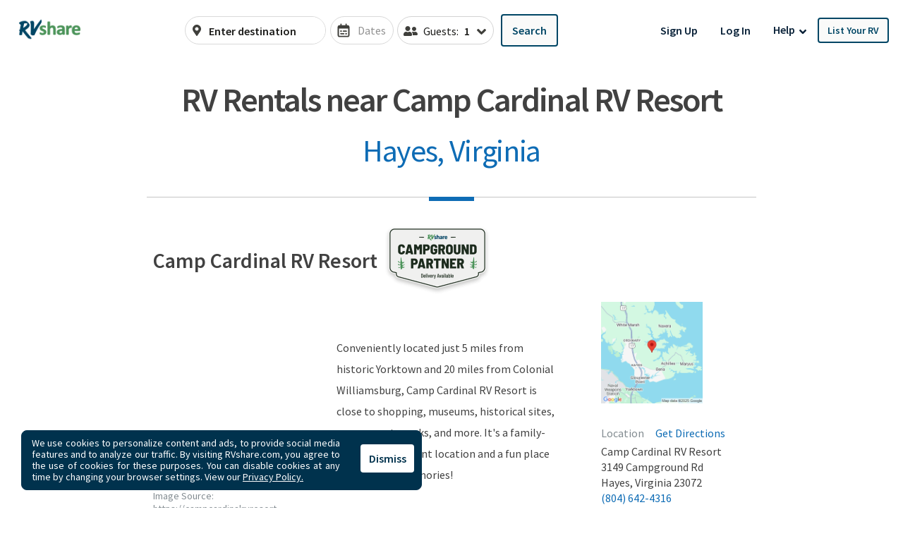

--- FILE ---
content_type: image/svg+xml
request_url: https://rvshare.com/assets/media/images/campgrounds/amenities/community_area-b279f161db99fb0f9041fd4ce1a39fa6.svg
body_size: 764
content:
<svg width="24" height="24" viewBox="0 0 24 24" fill="none" xmlns="http://www.w3.org/2000/svg">
<g clip-path="url(#clip0_92_2117)">
<path fill-rule="evenodd" clip-rule="evenodd" d="M12.4614 2.54804L23.5614 9.14804C23.9889 9.40304 24.1277 9.95429 23.8764 10.3818C23.6252 10.8093 23.0702 10.948 22.6427 10.6968L12.0002 4.36679L1.36141 10.693C0.933906 10.948 0.382656 10.8055 0.127656 10.378C-0.127343 9.95054 0.0151561 9.39929 0.442655 9.14429L11.5427 2.54429C11.8277 2.37554 12.1802 2.37554 12.4614 2.54429V2.54804ZM12.0001 11.4C12.8285 11.4 13.5001 10.7284 13.5001 9.89996C13.5001 9.07154 12.8285 8.39996 12.0001 8.39996C11.1717 8.39996 10.5001 9.07154 10.5001 9.89996C10.5001 10.7284 11.1717 11.4 12.0001 11.4ZM5.40015 14.9999C6.22857 14.9999 6.90015 14.3284 6.90015 13.4999C6.90015 12.6715 6.22857 11.9999 5.40015 11.9999C4.57172 11.9999 3.90015 12.6715 3.90015 13.4999C3.90015 14.3284 4.57172 14.9999 5.40015 14.9999ZM20.1001 13.4999C20.1001 14.3284 19.4285 14.9999 18.6001 14.9999C17.7717 14.9999 17.1001 14.3284 17.1001 13.4999C17.1001 12.6715 17.7717 11.9999 18.6001 11.9999C19.4285 11.9999 20.1001 12.6715 20.1001 13.4999ZM21.8702 17.3399C21.2927 16.2712 20.1789 15.6037 18.9639 15.6037H18.2327C17.6214 15.6037 17.0364 15.7724 16.5302 16.0762L15.2702 13.7399C14.6927 12.6712 13.5789 12.0037 12.3639 12.0037H11.6327C10.4177 12.0037 9.30017 12.6712 8.72642 13.7399L7.46642 16.0762C6.96017 15.7724 6.37517 15.6037 5.76392 15.6037H5.03267C3.81767 15.6037 2.70017 16.2712 2.12642 17.3399L0.705169 19.9762C0.472669 20.4149 0.633921 20.9624 1.07267 21.1949C1.51142 21.4274 2.05517 21.2662 2.29142 20.8274L3.30017 18.9562V20.3999C3.30017 21.0637 3.83642 21.5999 4.50017 21.5999H6.30017C6.96392 21.5999 7.50017 21.0637 7.50017 20.3999V18.9562L8.50892 20.8274H8.50517C8.74142 21.2662 9.28517 21.4312 9.72392 21.1949C10.1627 20.9587 10.3277 20.4149 10.0914 19.9762L8.73017 17.4449C8.79392 17.3812 8.84642 17.3099 8.89142 17.2274L9.90017 15.3562V17.3999C9.90017 18.0637 10.4364 18.5999 11.1002 18.5999H12.9002C13.5639 18.5999 14.1002 18.0637 14.1002 17.3999V15.3562L15.1052 17.2274C15.1464 17.3099 15.2027 17.3812 15.2664 17.4449L13.9052 19.9762C13.6727 20.4149 13.8339 20.9624 14.2727 21.1949C14.7114 21.4274 15.2552 21.2662 15.4914 20.8274L16.5002 18.9562V20.3999C16.5002 21.0637 17.0364 21.5999 17.7002 21.5999H19.5002C20.1639 21.5999 20.7002 21.0637 20.7002 20.3999V18.9562L21.7052 20.8274C21.9414 21.2662 22.4852 21.4312 22.9239 21.1949C23.3627 20.9587 23.5277 20.4149 23.2914 19.9762L21.8702 17.3399Z" fill="#3F3F3B"/>
</g>
<defs>
<clipPath id="clip0_92_2117">
<rect width="24" height="24" fill="white"/>
</clipPath>
</defs>
</svg>


--- FILE ---
content_type: image/svg+xml
request_url: https://rvshare.com/assets/media/images/campgrounds/amenities/pool-ad815edcf06979e44d4c503576a42be2.svg
body_size: 330
content:
<svg width="24" height="24" viewBox="0 0 24 24" fill="none" xmlns="http://www.w3.org/2000/svg">
<path d="M6.00005 7.2001C6.00005 5.2126 7.61255 3.6001 9.60005 3.6001C11.5876 3.6001 13.2001 5.2126 13.2001 7.2001V7.5001C13.2001 7.99885 12.7988 8.4001 12.3001 8.4001C11.8013 8.4001 11.4001 7.99885 11.4001 7.5001V7.2001C11.4001 6.20635 10.5938 5.4001 9.60005 5.4001C8.6063 5.4001 7.80005 6.20635 7.80005 7.2001V10.8076H15.6001V7.2001C15.6001 5.2126 17.2126 3.6001 19.2001 3.6001C21.1876 3.6001 22.8001 5.2126 22.8001 7.2001V7.5001C22.8001 7.99885 22.3988 8.4001 21.9001 8.4001C21.4013 8.4001 21.0001 7.99885 21.0001 7.5001V7.2001C21.0001 6.20635 20.1938 5.4001 19.2001 5.4001C18.2063 5.4001 17.4001 6.20635 17.4001 7.2001V11.7076V16.3126C16.8188 16.6276 16.1701 16.8188 15.6001 16.8188V12.6076H7.80005V16.7551C7.2488 16.6463 6.67505 16.3951 6.1838 16.0538C6.1238 16.0126 6.0638 15.9713 6.00005 15.9376V11.7076V7.2001ZM5.3963 17.3288C6.20255 18.0263 7.3163 18.6001 8.3963 18.6001C9.4763 18.6001 10.5901 18.0263 11.3963 17.3288C11.7376 17.0251 12.2513 17.0251 12.5926 17.3288C13.4026 18.0263 14.5126 18.6001 15.5926 18.6001C16.6726 18.6001 17.7863 18.0263 18.5926 17.3288C18.9338 17.0251 19.4476 17.0251 19.7888 17.3288C20.4226 17.8951 21.2626 18.3338 22.0876 18.5213C22.5713 18.6301 22.8788 19.1101 22.7701 19.5976C22.6613 20.0851 22.1813 20.3888 21.6938 20.2801C20.6176 20.0401 19.7326 19.5113 19.1926 19.1401C18.1388 19.8713 16.8901 20.4076 15.5926 20.4076C14.2951 20.4076 13.0463 19.8713 11.9926 19.1401C10.9388 19.8713 9.69005 20.4076 8.39255 20.4076C7.09505 20.4076 5.8463 19.8713 4.79255 19.1401C4.25255 19.5151 3.36755 20.0401 2.2913 20.2801C1.80755 20.3888 1.3238 20.0851 1.21505 19.5976C1.1063 19.1101 1.41005 18.6301 1.89755 18.5213C2.73005 18.3338 3.54755 17.8913 4.19255 17.3326C4.5338 17.0288 5.04755 17.0288 5.3888 17.3326L5.3963 17.3288Z" fill="#3F3F3B"/>
</svg>


--- FILE ---
content_type: image/svg+xml
request_url: https://rvshare.com/assets/media/images/campgrounds/amenities/full_hookup-acd422351f6ed7b15a1c732bf2243dce.svg
body_size: 285
content:
<svg width="24" height="24" viewBox="0 0 24 24" fill="none" xmlns="http://www.w3.org/2000/svg">
<path fill-rule="evenodd" clip-rule="evenodd" d="M4.87407 7.29701L7.03742 3.79641C7.17166 3.57955 7.40917 3.44531 7.66732 3.44531C7.92548 3.44531 8.16298 3.57955 8.29725 3.79641L10.4605 7.29701C10.7962 7.83914 10.9718 8.46388 10.9718 9.09895V9.22803C10.9718 11.0506 9.48987 12.5325 7.66732 12.5325C5.84474 12.5325 4.36292 11.0506 4.36292 9.22803V9.09895C4.36292 8.46388 4.53846 7.83914 4.87407 7.29701ZM21.3465 11.1535C21.2309 10.817 20.9102 10.5962 20.558 10.5962H18.4343L19.6591 7.54201C19.801 7.18454 19.6802 6.77448 19.37 6.54842C19.0598 6.32248 18.634 6.33818 18.3396 6.58531L13.2931 10.7908C13.0197 11.0168 12.9251 11.3847 13.0407 11.7212C13.1564 12.0576 13.477 12.2784 13.8293 12.2784H15.9531L14.7281 15.3326C14.5862 15.6901 14.7072 16.1001 15.0173 16.3262C15.3275 16.5522 15.7532 16.5364 16.0477 16.2894L21.0942 12.084C21.3676 11.8579 21.4621 11.4899 21.3465 11.1535ZM11.53 21.5999V21.6H9.72995V21.5999H5.60495V21.6H3.80495V21.5999H2.75498C2.25623 21.5999 1.85498 21.1987 1.85498 20.6999C1.85498 20.2012 2.25623 19.7999 2.75498 19.7999H3.80495V16.5H3.50495C3.0062 16.5 2.60495 16.0987 2.60495 15.6C2.60495 15.1012 3.0062 14.7 3.50495 14.7H11.83C12.3287 14.7 12.7299 15.1012 12.7299 15.6C12.7299 16.0987 12.3287 16.5 11.83 16.5H11.53V19.7999H21.245C21.7437 19.7999 22.145 20.2012 22.145 20.6999C22.145 21.1987 21.7437 21.5999 21.245 21.5999H11.53ZM9.72995 19.7999V16.5H5.60495V19.7999H9.72995Z" fill="#3F3F3B"/>
</svg>


--- FILE ---
content_type: image/svg+xml
request_url: https://rvshare.com/assets/media/images/campgrounds/amenities/snorkel-cd289b0f119448a776cbdb2affeaca5c.svg
body_size: 304
content:
<svg width="24" height="24" viewBox="0 0 24 24" fill="none" xmlns="http://www.w3.org/2000/svg">
<path d="M21.9 3.6001C22.3987 3.6001 22.8 4.00135 22.8 4.5001V8.4001H21V4.5001C21 4.00135 21.4012 3.6001 21.9 3.6001ZM21 16.5226V9.6001H22.8V16.5226C22.8 19.3276 20.5275 21.6001 17.7225 21.6001C15.195 21.6001 13.0537 19.7438 12.6975 17.2426L12.6112 16.6276C12.54 16.1363 12.8812 15.6788 13.3762 15.6076C13.8712 15.5363 14.325 15.8776 14.3962 16.3726L14.4825 16.9876C14.715 18.6038 16.095 19.8001 17.7262 19.8001C19.5375 19.8001 21.0037 18.3338 21.0037 16.5226H21ZM3.59995 6.6001C3.26995 6.6001 2.99995 6.8701 2.99995 7.2001V10.8001C2.99995 11.1301 3.26995 11.4001 3.59995 11.4001H6.5887C6.85495 11.4001 7.0912 11.2238 7.1662 10.9651L7.2937 10.5263C7.95745 8.2051 11.2462 8.2051 11.91 10.5263L12.0375 10.9651C12.1125 11.2238 12.345 11.4001 12.615 11.4001H15.6C15.93 11.4001 16.2 11.1301 16.2 10.8001V7.2001C16.2 6.8701 15.93 6.6001 15.6 6.6001H3.59995ZM12.6112 13.2001C11.775 13.2001 11.0212 12.7688 10.5862 12.0901C10.56 12.0526 10.5375 12.0113 10.515 11.9701C10.5037 11.9513 10.4925 11.9326 10.485 11.9138C10.41 11.7713 10.35 11.6213 10.305 11.4601L10.2825 11.3776L10.1812 11.0176C10.0162 10.4363 9.19495 10.4363 9.0262 11.0176L8.92495 11.3776L8.90245 11.4601C8.85745 11.6176 8.79745 11.7713 8.72245 11.9138C8.7112 11.9326 8.7037 11.9513 8.69245 11.9701C8.66995 12.0113 8.64745 12.0526 8.6212 12.0901C8.18995 12.7688 7.43245 13.2001 6.5962 13.2001H3.59995C2.2762 13.2001 1.19995 12.1238 1.19995 10.8001V7.2001C1.19995 5.87635 2.2762 4.8001 3.59995 4.8001H15.6C16.9237 4.8001 18 5.87635 18 7.2001V10.8001C18 12.1238 16.9237 13.2001 15.6 13.2001H12.6112Z" fill="#3F3F3B"/>
</svg>


--- FILE ---
content_type: image/svg+xml
request_url: https://rvshare.com/assets/media/images/campgrounds/amenities/basketball-ddeb66e71cba26ec1f001ce92beb3b20.svg
body_size: 501
content:
<svg width="24" height="24" viewBox="0 0 24 24" fill="none" xmlns="http://www.w3.org/2000/svg">
<path d="M1.845 10.2524C2.43375 9.13865 5.4225 4.1999 12 4.1999C18.5775 4.1999 21.5663 9.13865 22.155 10.2524C22.1813 10.3049 22.2 10.3687 22.2 10.4587V14.8199C22.2 15.0562 22.0613 15.2737 21.8438 15.3674L19.5825 16.3724L19.2825 18.4762L22.575 17.0137C23.4413 16.6274 24 15.7687 24 14.8199V10.4587C24 10.1249 23.9325 9.76115 23.745 9.40865C23.0738 8.14115 19.6238 2.3999 12 2.3999C4.37625 2.3999 0.92625 8.14115 0.255 9.4124C0.0675 9.76115 0 10.1249 0 10.4587V14.8199C0 15.7687 0.55875 16.6274 1.425 17.0137L4.7175 18.4762L4.4175 16.3724L2.15625 15.3674C1.93875 15.2699 1.8 15.0562 1.8 14.8199V10.4587C1.8 10.3687 1.81875 10.3012 1.845 10.2524ZM5.32875 13.1999L5.6025 15.1049V15.1087L6.46125 20.8087C6.5025 21.0899 6.70125 21.3262 6.975 21.4124C7.24875 21.4987 7.545 21.4237 7.74375 21.2174L9.57 19.3199L11.4713 21.2287C11.6138 21.3712 11.8013 21.4499 12.0038 21.4499C12.2063 21.4499 12.3938 21.3712 12.5363 21.2287L14.4375 19.3199L16.2638 21.2174C16.4625 21.4237 16.7588 21.4987 17.0325 21.4124C17.3063 21.3262 17.505 21.0899 17.5463 20.8087L18.405 15.1087V15.1049L18.6788 13.1999H18.9C19.3988 13.1999 19.8 12.7987 19.8 12.2999C19.8 11.8012 19.3988 11.3999 18.9 11.3999H18H16.2H7.8H6H5.1C4.60125 11.3999 4.2 11.8012 4.2 12.2999C4.2 12.7987 4.60125 13.1999 5.1 13.1999H5.32875ZM17.1563 13.1999L17.0025 14.2837L15.6975 13.1999H17.1H17.1563ZM13.35 13.1999L13.3688 13.2149L12 14.6324L10.635 13.2149L10.6538 13.1999H13.35ZM8.30625 13.1999L7.00125 14.2837L6.84375 13.1999H6.9H8.3025H8.30625ZM10.6125 18.2399L12 16.7962L13.3913 18.2399L12 19.6387L10.6088 18.2437L10.6125 18.2399ZM10.9612 15.7124L9.55125 17.1749L7.8825 15.4987L9.47625 14.1749L10.9575 15.7162L10.9612 15.7124ZM7.42875 17.1749L8.50875 18.2587L7.71375 19.0837L7.42875 17.1749ZM13.0425 15.7162L14.5238 14.1749L16.1213 15.5024L14.4525 17.1787L13.0425 15.7162ZM16.5713 17.1749L16.2825 19.0837L15.4875 18.2587L16.5713 17.1749ZM7.8 8.9999H16.2V10.1999H18V8.6999C18 7.87115 17.3288 7.1999 16.5 7.1999H7.5C6.67125 7.1999 6 7.87115 6 8.6999V10.1999H7.8V8.9999Z" fill="#3F3F3B"/>
</svg>


--- FILE ---
content_type: application/javascript
request_url: https://rvshare.com/assets/js/vendors~attractions~campgrounds~make_and_models-2b78fc506f52abd080e8.chunk.js
body_size: 2900
content:
(window.__LOADABLE_LOADED_CHUNKS__=window.__LOADABLE_LOADED_CHUNKS__||[]).push([[5],{1228:function(e,t,n){"use strict";var E;Object.defineProperty(t,"__esModule",{value:!0}),t.INLINES=void 0,function(e){e.HYPERLINK="hyperlink",e.ENTRY_HYPERLINK="entry-hyperlink",e.ASSET_HYPERLINK="asset-hyperlink",e.RESOURCE_HYPERLINK="resource-hyperlink",e.EMBEDDED_ENTRY="embedded-entry-inline",e.EMBEDDED_RESOURCE="embedded-resource-inline"}(E||(t.INLINES=E={}))},1423:function(e,t,n){"use strict";var E;Object.defineProperty(t,"__esModule",{value:!0}),function(e){e.BOLD="bold",e.ITALIC="italic",e.UNDERLINE="underline",e.CODE="code",e.SUPERSCRIPT="superscript",e.SUBSCRIPT="subscript"}(E||(E={})),t.default=E},1778:function(e,t,n){"use strict";var E,r=this&&this.__spreadArray||function(e,t,n){if(n||2===arguments.length)for(var E,r=0,L=t.length;r<L;r++)!E&&r in t||(E||(E=Array.prototype.slice.call(t,0,r)),E[r]=t[r]);return e.concat(E||Array.prototype.slice.call(t))},L=this&&this.__importDefault||function(e){return e&&e.__esModule?e:{default:e}};Object.defineProperty(t,"__esModule",{value:!0}),t.V1_MARKS=t.V1_NODE_TYPES=t.TEXT_CONTAINERS=t.HEADINGS=t.CONTAINERS=t.VOID_BLOCKS=t.TABLE_BLOCKS=t.LIST_ITEM_BLOCKS=t.TOP_LEVEL_BLOCKS=void 0;var u=n(982),S=n(1228),_=L(n(1423));t.TOP_LEVEL_BLOCKS=[u.BLOCKS.PARAGRAPH,u.BLOCKS.HEADING_1,u.BLOCKS.HEADING_2,u.BLOCKS.HEADING_3,u.BLOCKS.HEADING_4,u.BLOCKS.HEADING_5,u.BLOCKS.HEADING_6,u.BLOCKS.OL_LIST,u.BLOCKS.UL_LIST,u.BLOCKS.HR,u.BLOCKS.QUOTE,u.BLOCKS.EMBEDDED_ENTRY,u.BLOCKS.EMBEDDED_ASSET,u.BLOCKS.EMBEDDED_RESOURCE,u.BLOCKS.TABLE],t.LIST_ITEM_BLOCKS=[u.BLOCKS.PARAGRAPH,u.BLOCKS.HEADING_1,u.BLOCKS.HEADING_2,u.BLOCKS.HEADING_3,u.BLOCKS.HEADING_4,u.BLOCKS.HEADING_5,u.BLOCKS.HEADING_6,u.BLOCKS.OL_LIST,u.BLOCKS.UL_LIST,u.BLOCKS.HR,u.BLOCKS.QUOTE,u.BLOCKS.EMBEDDED_ENTRY,u.BLOCKS.EMBEDDED_ASSET,u.BLOCKS.EMBEDDED_RESOURCE],t.TABLE_BLOCKS=[u.BLOCKS.TABLE,u.BLOCKS.TABLE_ROW,u.BLOCKS.TABLE_CELL,u.BLOCKS.TABLE_HEADER_CELL],t.VOID_BLOCKS=[u.BLOCKS.HR,u.BLOCKS.EMBEDDED_ENTRY,u.BLOCKS.EMBEDDED_ASSET,u.BLOCKS.EMBEDDED_RESOURCE],t.CONTAINERS=((E={})[u.BLOCKS.OL_LIST]=[u.BLOCKS.LIST_ITEM],E[u.BLOCKS.UL_LIST]=[u.BLOCKS.LIST_ITEM],E[u.BLOCKS.LIST_ITEM]=t.LIST_ITEM_BLOCKS,E[u.BLOCKS.QUOTE]=[u.BLOCKS.PARAGRAPH],E[u.BLOCKS.TABLE]=[u.BLOCKS.TABLE_ROW],E[u.BLOCKS.TABLE_ROW]=[u.BLOCKS.TABLE_CELL,u.BLOCKS.TABLE_HEADER_CELL],E[u.BLOCKS.TABLE_CELL]=[u.BLOCKS.PARAGRAPH],E[u.BLOCKS.TABLE_HEADER_CELL]=[u.BLOCKS.PARAGRAPH],E),t.HEADINGS=[u.BLOCKS.HEADING_1,u.BLOCKS.HEADING_2,u.BLOCKS.HEADING_3,u.BLOCKS.HEADING_4,u.BLOCKS.HEADING_5,u.BLOCKS.HEADING_6],t.TEXT_CONTAINERS=r([u.BLOCKS.PARAGRAPH],t.HEADINGS,!0),t.V1_NODE_TYPES=[u.BLOCKS.DOCUMENT,u.BLOCKS.PARAGRAPH,u.BLOCKS.HEADING_1,u.BLOCKS.HEADING_2,u.BLOCKS.HEADING_3,u.BLOCKS.HEADING_4,u.BLOCKS.HEADING_5,u.BLOCKS.HEADING_6,u.BLOCKS.OL_LIST,u.BLOCKS.UL_LIST,u.BLOCKS.LIST_ITEM,u.BLOCKS.HR,u.BLOCKS.QUOTE,u.BLOCKS.EMBEDDED_ENTRY,u.BLOCKS.EMBEDDED_ASSET,S.INLINES.HYPERLINK,S.INLINES.ENTRY_HYPERLINK,S.INLINES.ASSET_HYPERLINK,S.INLINES.EMBEDDED_ENTRY,"text"],t.V1_MARKS=[_.default.BOLD,_.default.CODE,_.default.ITALIC,_.default.UNDERLINE]},1779:function(e,t,n){"use strict";Object.defineProperty(t,"__esModule",{value:!0})},1780:function(e,t,n){"use strict";Object.defineProperty(t,"__esModule",{value:!0})},1781:function(e,t,n){"use strict";Object.defineProperty(t,"__esModule",{value:!0});var E=n(982),r={nodeType:E.BLOCKS.DOCUMENT,data:{},content:[{nodeType:E.BLOCKS.PARAGRAPH,data:{},content:[{nodeType:"text",value:"",marks:[],data:{}}]}]};t.default=r},1782:function(e,t,n){"use strict";Object.defineProperty(t,"__esModule",{value:!0}),t.isText=t.isBlock=t.isInline=void 0;var E=n(982),r=n(1228);function L(e,t){for(var n=0,E=Object.keys(e);n<E.length;n++)if(t===e[E[n]])return!0;return!1}t.isInline=function(e){return L(r.INLINES,e.nodeType)},t.isBlock=function(e){return L(E.BLOCKS,e.nodeType)},t.isText=function(e){return"text"===e.nodeType}},480:function(e,t,n){"use strict";var E=this&&this.__createBinding||(Object.create?function(e,t,n,E){void 0===E&&(E=n);var r=Object.getOwnPropertyDescriptor(t,n);r&&!("get"in r?!t.__esModule:r.writable||r.configurable)||(r={enumerable:!0,get:function(){return t[n]}}),Object.defineProperty(e,E,r)}:function(e,t,n,E){void 0===E&&(E=n),e[E]=t[n]}),r=this&&this.__setModuleDefault||(Object.create?function(e,t){Object.defineProperty(e,"default",{enumerable:!0,value:t})}:function(e,t){e.default=t}),L=this&&this.__exportStar||function(e,t){for(var n in e)"default"===n||Object.prototype.hasOwnProperty.call(t,n)||E(t,e,n)},u=this&&this.__importStar||function(e){if(e&&e.__esModule)return e;var t={};if(null!=e)for(var n in e)"default"!==n&&Object.prototype.hasOwnProperty.call(e,n)&&E(t,e,n);return r(t,e),t},S=this&&this.__importDefault||function(e){return e&&e.__esModule?e:{default:e}};Object.defineProperty(t,"__esModule",{value:!0}),t.helpers=t.EMPTY_DOCUMENT=t.MARKS=t.INLINES=t.BLOCKS=void 0;var _=n(982);Object.defineProperty(t,"BLOCKS",{enumerable:!0,get:function(){return _.BLOCKS}});var o=n(1228);Object.defineProperty(t,"INLINES",{enumerable:!0,get:function(){return o.INLINES}});var O=n(1423);Object.defineProperty(t,"MARKS",{enumerable:!0,get:function(){return S(O).default}}),L(n(1778),t),L(n(1779),t),L(n(1780),t);var l=n(1781);Object.defineProperty(t,"EMPTY_DOCUMENT",{enumerable:!0,get:function(){return S(l).default}});var i=u(n(1782));t.helpers=i},840:function(e,t,n){"use strict";(function(e){function E(e){return(E="function"==typeof Symbol&&"symbol"==typeof Symbol.iterator?function(e){return typeof e}:function(e){return e&&"function"==typeof Symbol&&e.constructor===Symbol&&e!==Symbol.prototype?"symbol":typeof e})(e)}Object.defineProperty(t,"__esModule",{value:!0});var r,L=n(0),u=(r=L)&&"object"===E(r)&&"default"in r?r.default:r,S=function(){return(S=Object.assign||function(e){for(var t,n=1,E=arguments.length;n<E;n++)for(var r in t=arguments[n])Object.prototype.hasOwnProperty.call(t,r)&&(e[r]=t[r]);return e}).apply(this,arguments)},_=("function"==typeof SuppressedError&&SuppressedError,"undefined"!=typeof globalThis?globalThis:"undefined"!=typeof window?window:void 0!==e?e:"undefined"!=typeof self?self:{});function o(e){return e&&e.__esModule&&Object.prototype.hasOwnProperty.call(e,"default")?e.default:e}function O(e,t){return e(t={exports:{}},t.exports),t.exports}var l=O((function(e,t){var n;Object.defineProperty(t,"__esModule",{value:!0}),t.BLOCKS=void 0,function(e){e.DOCUMENT="document",e.PARAGRAPH="paragraph",e.HEADING_1="heading-1",e.HEADING_2="heading-2",e.HEADING_3="heading-3",e.HEADING_4="heading-4",e.HEADING_5="heading-5",e.HEADING_6="heading-6",e.OL_LIST="ordered-list",e.UL_LIST="unordered-list",e.LIST_ITEM="list-item",e.HR="hr",e.QUOTE="blockquote",e.EMBEDDED_ENTRY="embedded-entry-block",e.EMBEDDED_ASSET="embedded-asset-block",e.EMBEDDED_RESOURCE="embedded-resource-block",e.TABLE="table",e.TABLE_ROW="table-row",e.TABLE_CELL="table-cell",e.TABLE_HEADER_CELL="table-header-cell"}(n||(t.BLOCKS=n={}))}));o(l),l.BLOCKS;var i=O((function(e,t){var n;Object.defineProperty(t,"__esModule",{value:!0}),t.INLINES=void 0,function(e){e.HYPERLINK="hyperlink",e.ENTRY_HYPERLINK="entry-hyperlink",e.ASSET_HYPERLINK="asset-hyperlink",e.RESOURCE_HYPERLINK="resource-hyperlink",e.EMBEDDED_ENTRY="embedded-entry-inline",e.EMBEDDED_RESOURCE="embedded-resource-inline"}(n||(t.INLINES=n={}))}));o(i),i.INLINES;var B=O((function(e,t){var n;Object.defineProperty(t,"__esModule",{value:!0}),function(e){e.BOLD="bold",e.ITALIC="italic",e.UNDERLINE="underline",e.CODE="code",e.SUPERSCRIPT="superscript",e.SUBSCRIPT="subscript"}(n||(n={})),t.default=n}));o(B);var a=O((function(e,t){var n,E=_&&_.__spreadArray||function(e,t,n){if(n||2===arguments.length)for(var E,r=0,L=t.length;r<L;r++)!E&&r in t||(E||(E=Array.prototype.slice.call(t,0,r)),E[r]=t[r]);return e.concat(E||Array.prototype.slice.call(t))},r=_&&_.__importDefault||function(e){return e&&e.__esModule?e:{default:e}};Object.defineProperty(t,"__esModule",{value:!0}),t.V1_MARKS=t.V1_NODE_TYPES=t.TEXT_CONTAINERS=t.HEADINGS=t.CONTAINERS=t.VOID_BLOCKS=t.TABLE_BLOCKS=t.LIST_ITEM_BLOCKS=t.TOP_LEVEL_BLOCKS=void 0;var L=r(B);t.TOP_LEVEL_BLOCKS=[l.BLOCKS.PARAGRAPH,l.BLOCKS.HEADING_1,l.BLOCKS.HEADING_2,l.BLOCKS.HEADING_3,l.BLOCKS.HEADING_4,l.BLOCKS.HEADING_5,l.BLOCKS.HEADING_6,l.BLOCKS.OL_LIST,l.BLOCKS.UL_LIST,l.BLOCKS.HR,l.BLOCKS.QUOTE,l.BLOCKS.EMBEDDED_ENTRY,l.BLOCKS.EMBEDDED_ASSET,l.BLOCKS.EMBEDDED_RESOURCE,l.BLOCKS.TABLE],t.LIST_ITEM_BLOCKS=[l.BLOCKS.PARAGRAPH,l.BLOCKS.HEADING_1,l.BLOCKS.HEADING_2,l.BLOCKS.HEADING_3,l.BLOCKS.HEADING_4,l.BLOCKS.HEADING_5,l.BLOCKS.HEADING_6,l.BLOCKS.OL_LIST,l.BLOCKS.UL_LIST,l.BLOCKS.HR,l.BLOCKS.QUOTE,l.BLOCKS.EMBEDDED_ENTRY,l.BLOCKS.EMBEDDED_ASSET,l.BLOCKS.EMBEDDED_RESOURCE],t.TABLE_BLOCKS=[l.BLOCKS.TABLE,l.BLOCKS.TABLE_ROW,l.BLOCKS.TABLE_CELL,l.BLOCKS.TABLE_HEADER_CELL],t.VOID_BLOCKS=[l.BLOCKS.HR,l.BLOCKS.EMBEDDED_ENTRY,l.BLOCKS.EMBEDDED_ASSET,l.BLOCKS.EMBEDDED_RESOURCE],t.CONTAINERS=((n={})[l.BLOCKS.OL_LIST]=[l.BLOCKS.LIST_ITEM],n[l.BLOCKS.UL_LIST]=[l.BLOCKS.LIST_ITEM],n[l.BLOCKS.LIST_ITEM]=t.LIST_ITEM_BLOCKS,n[l.BLOCKS.QUOTE]=[l.BLOCKS.PARAGRAPH],n[l.BLOCKS.TABLE]=[l.BLOCKS.TABLE_ROW],n[l.BLOCKS.TABLE_ROW]=[l.BLOCKS.TABLE_CELL,l.BLOCKS.TABLE_HEADER_CELL],n[l.BLOCKS.TABLE_CELL]=[l.BLOCKS.PARAGRAPH],n[l.BLOCKS.TABLE_HEADER_CELL]=[l.BLOCKS.PARAGRAPH],n),t.HEADINGS=[l.BLOCKS.HEADING_1,l.BLOCKS.HEADING_2,l.BLOCKS.HEADING_3,l.BLOCKS.HEADING_4,l.BLOCKS.HEADING_5,l.BLOCKS.HEADING_6],t.TEXT_CONTAINERS=E([l.BLOCKS.PARAGRAPH],t.HEADINGS,!0),t.V1_NODE_TYPES=[l.BLOCKS.DOCUMENT,l.BLOCKS.PARAGRAPH,l.BLOCKS.HEADING_1,l.BLOCKS.HEADING_2,l.BLOCKS.HEADING_3,l.BLOCKS.HEADING_4,l.BLOCKS.HEADING_5,l.BLOCKS.HEADING_6,l.BLOCKS.OL_LIST,l.BLOCKS.UL_LIST,l.BLOCKS.LIST_ITEM,l.BLOCKS.HR,l.BLOCKS.QUOTE,l.BLOCKS.EMBEDDED_ENTRY,l.BLOCKS.EMBEDDED_ASSET,i.INLINES.HYPERLINK,i.INLINES.ENTRY_HYPERLINK,i.INLINES.ASSET_HYPERLINK,i.INLINES.EMBEDDED_ENTRY,"text"],t.V1_MARKS=[L.default.BOLD,L.default.CODE,L.default.ITALIC,L.default.UNDERLINE]}));o(a),a.V1_MARKS,a.V1_NODE_TYPES,a.TEXT_CONTAINERS,a.HEADINGS,a.CONTAINERS,a.VOID_BLOCKS,a.TABLE_BLOCKS,a.LIST_ITEM_BLOCKS,a.TOP_LEVEL_BLOCKS;var c=O((function(e,t){Object.defineProperty(t,"__esModule",{value:!0})}));o(c);var C=O((function(e,t){Object.defineProperty(t,"__esModule",{value:!0})}));o(C);var D=O((function(e,t){Object.defineProperty(t,"__esModule",{value:!0});var n={nodeType:l.BLOCKS.DOCUMENT,data:{},content:[{nodeType:l.BLOCKS.PARAGRAPH,data:{},content:[{nodeType:"text",value:"",marks:[],data:{}}]}]};t.default=n}));o(D);var I=O((function(e,t){function n(e,t){for(var n=0,E=Object.keys(e);n<E.length;n++)if(t===e[E[n]])return!0;return!1}Object.defineProperty(t,"__esModule",{value:!0}),t.isText=t.isBlock=t.isInline=void 0,t.isInline=function(e){return n(i.INLINES,e.nodeType)},t.isBlock=function(e){return n(l.BLOCKS,e.nodeType)},t.isText=function(e){return"text"===e.nodeType}}));o(I),I.isText,I.isBlock,I.isInline;var d=O((function(e,t){var n=_&&_.__createBinding||(Object.create?function(e,t,n,E){void 0===E&&(E=n);var r=Object.getOwnPropertyDescriptor(t,n);r&&!("get"in r?!t.__esModule:r.writable||r.configurable)||(r={enumerable:!0,get:function(){return t[n]}}),Object.defineProperty(e,E,r)}:function(e,t,n,E){void 0===E&&(E=n),e[E]=t[n]}),E=_&&_.__setModuleDefault||(Object.create?function(e,t){Object.defineProperty(e,"default",{enumerable:!0,value:t})}:function(e,t){e.default=t}),r=_&&_.__exportStar||function(e,t){for(var E in e)"default"===E||Object.prototype.hasOwnProperty.call(t,E)||n(t,e,E)},L=_&&_.__importStar||function(e){if(e&&e.__esModule)return e;var t={};if(null!=e)for(var r in e)"default"!==r&&Object.prototype.hasOwnProperty.call(e,r)&&n(t,e,r);return E(t,e),t},u=_&&_.__importDefault||function(e){return e&&e.__esModule?e:{default:e}};Object.defineProperty(t,"__esModule",{value:!0}),t.helpers=t.EMPTY_DOCUMENT=t.MARKS=t.INLINES=t.BLOCKS=void 0,Object.defineProperty(t,"BLOCKS",{enumerable:!0,get:function(){return l.BLOCKS}}),Object.defineProperty(t,"INLINES",{enumerable:!0,get:function(){return i.INLINES}}),Object.defineProperty(t,"MARKS",{enumerable:!0,get:function(){return u(B).default}}),r(a,t),r(c,t),r(C,t),Object.defineProperty(t,"EMPTY_DOCUMENT",{enumerable:!0,get:function(){return u(D).default}});var S=L(I);t.helpers=S}));o(d);var T,A,K=d.helpers,f=(d.EMPTY_DOCUMENT,d.MARKS),N=d.INLINES,R=d.BLOCKS;function s(e,t){return e.map((function(e,n){return E=p(e,t),r=n,L.isValidElement(E)&&null===E.key?L.cloneElement(E,{key:r}):E;var E,r}))}function p(e,t){var n=t.renderNode,E=t.renderMark,r=t.renderText,L=t.preserveWhitespace;if(K.isText(e)){var S=r?r(e.value):e.value;if(L){var _=(S=S.replace(/ {2,}/g,(function(e){return"&nbsp;".repeat(e.length)}))).split("\n"),o=[];_.forEach((function(e,t){o.push(e),t!==_.length-1&&o.push(u.createElement("br",null))})),S=o}return e.marks.reduce((function(e,t){return E[t.type]?E[t.type](e):e}),S)}var O=s(e.content,t);return e.nodeType&&n[e.nodeType]?n[e.nodeType](e,O):u.createElement(u.Fragment,null,O)}var H=((T={})[R.DOCUMENT]=function(e,t){return t},T[R.PARAGRAPH]=function(e,t){return u.createElement("p",null,t)},T[R.HEADING_1]=function(e,t){return u.createElement("h1",null,t)},T[R.HEADING_2]=function(e,t){return u.createElement("h2",null,t)},T[R.HEADING_3]=function(e,t){return u.createElement("h3",null,t)},T[R.HEADING_4]=function(e,t){return u.createElement("h4",null,t)},T[R.HEADING_5]=function(e,t){return u.createElement("h5",null,t)},T[R.HEADING_6]=function(e,t){return u.createElement("h6",null,t)},T[R.EMBEDDED_ENTRY]=function(e,t){return u.createElement("div",null,t)},T[R.EMBEDDED_RESOURCE]=function(e,t){return u.createElement("div",null,t)},T[R.UL_LIST]=function(e,t){return u.createElement("ul",null,t)},T[R.OL_LIST]=function(e,t){return u.createElement("ol",null,t)},T[R.LIST_ITEM]=function(e,t){return u.createElement("li",null,t)},T[R.QUOTE]=function(e,t){return u.createElement("blockquote",null,t)},T[R.HR]=function(){return u.createElement("hr",null)},T[R.TABLE]=function(e,t){return u.createElement("table",null,u.createElement("tbody",null,t))},T[R.TABLE_ROW]=function(e,t){return u.createElement("tr",null,t)},T[R.TABLE_HEADER_CELL]=function(e,t){return u.createElement("th",null,t)},T[R.TABLE_CELL]=function(e,t){return u.createElement("td",null,t)},T[N.ASSET_HYPERLINK]=function(e){return y(N.ASSET_HYPERLINK,e)},T[N.ENTRY_HYPERLINK]=function(e){return y(N.ENTRY_HYPERLINK,e)},T[N.RESOURCE_HYPERLINK]=function(e){return M(N.RESOURCE_HYPERLINK,e)},T[N.EMBEDDED_ENTRY]=function(e){return y(N.EMBEDDED_ENTRY,e)},T[N.EMBEDDED_RESOURCE]=function(e,t){return M(N.EMBEDDED_RESOURCE,e)},T[N.HYPERLINK]=function(e,t){return u.createElement("a",{href:e.data.uri},t)},T),P=((A={})[f.BOLD]=function(e){return u.createElement("b",null,e)},A[f.ITALIC]=function(e){return u.createElement("i",null,e)},A[f.UNDERLINE]=function(e){return u.createElement("u",null,e)},A[f.CODE]=function(e){return u.createElement("code",null,e)},A[f.SUPERSCRIPT]=function(e){return u.createElement("sup",null,e)},A[f.SUBSCRIPT]=function(e){return u.createElement("sub",null,e)},A);function y(e,t){return u.createElement("span",{key:t.data.target.sys.id},"type: ",t.nodeType," id: ",t.data.target.sys.id)}function M(e,t){return u.createElement("span",{key:t.data.target.sys.urn},"type: ",t.nodeType," urn: ",t.data.target.sys.urn)}t.documentToReactComponents=function(e,t){return void 0===t&&(t={}),e?p(e,{renderNode:S(S({},H),t.renderNode),renderMark:S(S({},P),t.renderMark),renderText:t.renderText,preserveWhitespace:t.preserveWhitespace}):null}}).call(this,n(578))},982:function(e,t,n){"use strict";var E;Object.defineProperty(t,"__esModule",{value:!0}),t.BLOCKS=void 0,function(e){e.DOCUMENT="document",e.PARAGRAPH="paragraph",e.HEADING_1="heading-1",e.HEADING_2="heading-2",e.HEADING_3="heading-3",e.HEADING_4="heading-4",e.HEADING_5="heading-5",e.HEADING_6="heading-6",e.OL_LIST="ordered-list",e.UL_LIST="unordered-list",e.LIST_ITEM="list-item",e.HR="hr",e.QUOTE="blockquote",e.EMBEDDED_ENTRY="embedded-entry-block",e.EMBEDDED_ASSET="embedded-asset-block",e.EMBEDDED_RESOURCE="embedded-resource-block",e.TABLE="table",e.TABLE_ROW="table-row",e.TABLE_CELL="table-cell",e.TABLE_HEADER_CELL="table-header-cell"}(E||(t.BLOCKS=E={}))}}]);

--- FILE ---
content_type: image/svg+xml
request_url: https://rvshare.com/assets/media/images/campgrounds/amenities/horseshoe-e25da8103f243d96119f4597e7b7a4d8.svg
body_size: -91
content:
<svg width="24" height="24" viewBox="0 0 24 24" fill="none" xmlns="http://www.w3.org/2000/svg">
<path d="M5.4001 12.0001C5.4001 15.6451 8.3551 18.6001 12.0001 18.6001C15.6451 18.6001 18.6001 15.6451 18.6001 12.0001V9.6001H16.2001V12.0001C16.2001 14.3213 14.3213 16.2001 12.0001 16.2001C9.67885 16.2001 7.8001 14.3213 7.8001 12.0001V9.6001H5.4001V12.0001ZM3.6001 5.7001C3.6001 4.54135 4.54135 3.6001 5.7001 3.6001H7.5001C8.65885 3.6001 9.6001 4.54135 9.6001 5.7001V12.0001C9.6001 13.3238 10.6763 14.4001 12.0001 14.4001C13.3238 14.4001 14.4001 13.3238 14.4001 12.0001V5.7001C14.4001 4.54135 15.3413 3.6001 16.5001 3.6001H18.3001C19.4588 3.6001 20.4001 4.54135 20.4001 5.7001V12.0001C20.4001 16.6388 16.6388 20.4001 12.0001 20.4001C7.36135 20.4001 3.6001 16.6388 3.6001 12.0001V5.7001Z" fill="#3F3F3B"/>
</svg>


--- FILE ---
content_type: image/svg+xml
request_url: https://rvshare.com/assets/media/images/campgrounds/amenities/fishing-32954a3a9473c315503995401ba1b2eb.svg
body_size: 367
content:
<svg width="24" height="24" viewBox="0 0 24 24" fill="none" xmlns="http://www.w3.org/2000/svg">
<path d="M18.8438 19.5149C19.7926 18.5137 21.0001 16.8487 21.0001 14.8574C21.0001 12.1334 18.641 9.9299 17.7001 9.16115V5.7014C17.7001 3.27965 15.5626 2.3999 14.4076 2.3999C14.1388 2.3999 13.868 2.43287 13.5995 2.49995L11.2351 3.09178C7.62385 3.99403 5.1001 7.22615 5.1001 10.9162V13.1673H4.8001C4.13747 13.1673 3.6001 13.7047 3.6001 14.3335V20.2998C3.6001 20.9624 4.13747 21.466 4.8001 21.466H7.2001C7.86272 21.466 8.4001 20.9287 8.4001 20.2998V14.3335C8.4001 13.6709 7.86272 13.1673 7.2001 13.1673H6.9001V10.9162C6.9001 8.01928 8.86172 5.50865 11.6738 4.8374L14.0363 4.24565C14.1586 4.21532 14.2818 4.20039 14.4038 4.20039C14.9206 4.20039 15.9008 4.60239 15.9008 5.70114V9.16052C14.9599 9.93077 12.6008 12.1339 12.6008 14.8568C12.6008 16.8465 13.8091 18.5141 14.7559 19.5143L14.1874 20.0344C13.9936 20.2115 13.8954 20.454 13.8954 20.6974C13.8954 21.1913 14.2955 21.5978 14.7616 21.5978C14.979 21.5978 15.197 21.5194 15.3703 21.3608L16.6441 20.1938C16.7213 20.1524 16.7626 20.1074 16.8001 20.0587C16.8364 20.1079 16.8774 20.1547 16.9231 20.1969L18.197 21.3639C18.3704 21.5221 18.5874 21.6006 18.8053 21.6006C19.3051 21.6006 19.7056 21.1949 19.7056 20.7002C19.7056 20.4568 19.6073 20.2142 19.4136 20.0372L18.8438 19.5149ZM16.8001 19.0087C16.6654 18.8185 14.4001 17.0392 14.4001 14.8574C14.4001 13.0972 15.9586 11.4944 16.8001 10.7587C17.6416 11.4959 19.2001 13.0987 19.2001 14.8574C19.2001 17.0362 16.9313 18.8212 16.8001 19.0087ZM16.8001 13.1999C16.3032 13.1999 15.9001 13.6027 15.9001 14.0662C15.9001 14.563 16.3032 14.9324 16.8001 14.9324C17.297 14.9324 17.7001 14.5293 17.7001 14.0662C17.7001 13.6049 17.2988 13.1999 16.8001 13.1999Z" fill="#3F3F3B"/>
</svg>


--- FILE ---
content_type: image/svg+xml
request_url: https://rvshare.com/assets/media/images/campgrounds/amenities/pull_through-b0237e333fbec8432ddaa9979627bc6e.svg
body_size: 457
content:
<svg width="24" height="24" viewBox="0 0 24 24" fill="none" xmlns="http://www.w3.org/2000/svg">
<g clip-path="url(#clip0_92_2077)">
<path fill-rule="evenodd" clip-rule="evenodd" d="M4.5069 4.27145C4.5069 3.23742 5.34441 2.3999 6.37844 2.3999H14.2389C16.307 2.3999 17.982 4.07494 17.982 6.143V9.88609H18.7307C19.1447 9.88609 19.4793 10.2206 19.4793 10.6347C19.4793 11.0488 19.1447 11.3833 18.7307 11.3833H11.2445C11.2445 12.6232 10.2385 13.6292 8.99861 13.6292C7.75871 13.6292 6.75275 12.6232 6.75275 11.3833H6.37844C5.34441 11.3833 4.5069 10.5458 4.5069 9.51178V4.27145ZM7.19638 4.64576C6.7823 4.64576 6.44776 4.9803 6.44776 5.39438V6.89162C6.44776 7.3057 6.7823 7.64023 7.19638 7.64023H10.274C10.6881 7.64023 11.0227 7.3057 11.0227 6.89162V5.39438C11.0227 4.9803 10.6881 4.64576 10.274 4.64576H7.19638ZM14.7657 4.64576H13.5458C13.1317 4.64576 12.7972 4.9803 12.7972 5.39438V6.89162C12.7972 7.3057 13.1317 7.64023 13.5458 7.64023H14.7657C15.1798 7.64023 15.5144 7.3057 15.5144 6.89162V5.39438C15.5144 4.9803 15.1798 4.64576 14.7657 4.64576ZM8.99861 10.2604C8.37843 10.2604 7.87568 10.7632 7.87568 11.3833C7.87568 12.0035 8.37843 12.5063 8.99861 12.5063C9.61879 12.5063 10.1215 12.0035 10.1215 11.3833C10.1215 10.7632 9.61879 10.2604 8.99861 10.2604ZM21.0356 14.6695L23.7356 17.3695C24.0881 17.7182 24.0881 18.2882 23.7356 18.6407L21.0356 21.3407V21.337C20.6869 21.6895 20.1169 21.6857 19.7644 21.337C19.4119 20.9882 19.4119 20.4182 19.7644 20.0657L20.9269 18.9032L3.06937 18.9018L4.23187 20.0643C4.58437 20.4131 4.58063 20.9831 4.23187 21.3356C3.88312 21.6881 3.31312 21.6881 2.96062 21.3356L0.260625 18.6356H0.264374C-0.0881247 18.2868 -0.0881247 17.7168 0.264374 17.3643L2.96437 14.6643C3.31312 14.3118 3.88312 14.3156 4.23563 14.6643C4.58812 15.0131 4.58812 15.5831 4.23563 15.9356L3.06937 17.0981L20.9269 17.1032L19.7644 15.9407C19.4119 15.592 19.4156 15.022 19.7644 14.6695C20.1131 14.317 20.6831 14.317 21.0356 14.6695Z" fill="#3F3F3B"/>
</g>
<defs>
<clipPath id="clip0_92_2077">
<rect width="24" height="24" fill="white"/>
</clipPath>
</defs>
</svg>


--- FILE ---
content_type: application/javascript; charset=utf-8
request_url: https://fundingchoicesmessages.google.com/f/AGSKWxXDGznKconjkfwqDBlX5712N_Ww0qwFcpBRcJXS9R7dHFkRy_5kc9dNMjrgxpj1dEWTm46PUmWsubQ94d8rQXDnH9zaAAXu6yOW_U7JnEhUq1g8r8MKni4JyUKSRSO_uXw7vg9-HYy0RPmcYHXmqdrjhB1gh71kvRHIeirCAi_XQvzroO4h6eUWtlWd/_.es/adv/_728x90a./adpagem._ad_logo./tikilink?
body_size: -1292
content:
window['ba15b631-f87a-4785-825c-23771f963553'] = true;

--- FILE ---
content_type: application/javascript; charset=utf-8
request_url: https://fundingchoicesmessages.google.com/f/AGSKWxVIwE5UuA0BwqGDAllIQ0R0_IrnsXaOkFrzacJR6snSaumgGwQpKRqckaI3lQd-IZ05_Sod3igqDaCTyjtah-nn2xljUux8kcH_0RT874d94wt8yGajs8RljrWJxilSEUElHGrVvA==?fccs=W251bGwsbnVsbCxudWxsLG51bGwsbnVsbCxudWxsLFsxNzY4OTM3OTEwLDkyMDAwMDAwXSxudWxsLG51bGwsbnVsbCxbbnVsbCxbNyw5LDZdLG51bGwsMixudWxsLCJlbiIsbnVsbCxudWxsLG51bGwsbnVsbCxudWxsLDFdLCJodHRwczovL3J2c2hhcmUuY29tL2NhbXBncm91bmRzL2NhbXAtY2FyZGluYWwtcnYtcmVzb3J0IixudWxsLFtbOCwiOW9FQlItNW1xcW8iXSxbOSwiZW4tVVMiXSxbMTksIjIiXSxbMTcsIlswXSJdLFsyNCwiIl0sWzI5LCJmYWxzZSJdXV0
body_size: 210
content:
if (typeof __googlefc.fcKernelManager.run === 'function') {"use strict";this.default_ContributorServingResponseClientJs=this.default_ContributorServingResponseClientJs||{};(function(_){var window=this;
try{
var qp=function(a){this.A=_.t(a)};_.u(qp,_.J);var rp=function(a){this.A=_.t(a)};_.u(rp,_.J);rp.prototype.getWhitelistStatus=function(){return _.F(this,2)};var sp=function(a){this.A=_.t(a)};_.u(sp,_.J);var tp=_.ed(sp),up=function(a,b,c){this.B=a;this.j=_.A(b,qp,1);this.l=_.A(b,_.Pk,3);this.F=_.A(b,rp,4);a=this.B.location.hostname;this.D=_.Fg(this.j,2)&&_.O(this.j,2)!==""?_.O(this.j,2):a;a=new _.Qg(_.Qk(this.l));this.C=new _.dh(_.q.document,this.D,a);this.console=null;this.o=new _.mp(this.B,c,a)};
up.prototype.run=function(){if(_.O(this.j,3)){var a=this.C,b=_.O(this.j,3),c=_.fh(a),d=new _.Wg;b=_.hg(d,1,b);c=_.C(c,1,b);_.jh(a,c)}else _.gh(this.C,"FCNEC");_.op(this.o,_.A(this.l,_.De,1),this.l.getDefaultConsentRevocationText(),this.l.getDefaultConsentRevocationCloseText(),this.l.getDefaultConsentRevocationAttestationText(),this.D);_.pp(this.o,_.F(this.F,1),this.F.getWhitelistStatus());var e;a=(e=this.B.googlefc)==null?void 0:e.__executeManualDeployment;a!==void 0&&typeof a==="function"&&_.To(this.o.G,
"manualDeploymentApi")};var vp=function(){};vp.prototype.run=function(a,b,c){var d;return _.v(function(e){d=tp(b);(new up(a,d,c)).run();return e.return({})})};_.Tk(7,new vp);
}catch(e){_._DumpException(e)}
}).call(this,this.default_ContributorServingResponseClientJs);
// Google Inc.

//# sourceURL=/_/mss/boq-content-ads-contributor/_/js/k=boq-content-ads-contributor.ContributorServingResponseClientJs.en_US.9oEBR-5mqqo.es5.O/d=1/exm=ad_blocking_detection_executable,kernel_loader,loader_js_executable,web_iab_tcf_v2_signal_executable/ed=1/rs=AJlcJMwtVrnwsvCgvFVyuqXAo8GMo9641A/m=cookie_refresh_executable
__googlefc.fcKernelManager.run('\x5b\x5b\x5b7,\x22\x5b\x5bnull,\\\x22rvshare.com\\\x22,\\\x22AKsRol8HWteZ_avOaGugfiEeg8Q4wWIUxev342u0GZXZPKvh5vqX5gaD-8nFtpk9bLGl6arjEkh1GBmtwOAyW31MKsU_A5nU9GPUi91dy8C7l2wH0I39KCNO4a93kDjn2j8y-Xn2nfnKMtcVKNArGe6k7mFXetOK8A\\\\u003d\\\\u003d\\\x22\x5d,null,\x5b\x5bnull,null,null,\\\x22https:\/\/fundingchoicesmessages.google.com\/f\/AGSKWxWzCXMaxuOUSm-osH-YE6QWdb1mfEC4aLbtSEwz75-LWqwfBw58-KZaZzBSg_4DqxcA3tke2rbZYDCM8kiphYjRmH9w4nAzbA3bVy8ikQfWKTHFcAAmQ_7lSiF_oP7jYmmwOvjg5Q\\\\u003d\\\\u003d\\\x22\x5d,null,null,\x5bnull,null,null,\\\x22https:\/\/fundingchoicesmessages.google.com\/el\/AGSKWxUCmfGqZHG7KNJEx4HZH6PQ5nZKNXpFr08y3a1SYMFFPrwU8HuZXQEzOIjF9d6QmuvaN0pxyqQ-wby5gRlSK3J6BsLpzk19xXkbftahXI7rTvHZLzJSNqf0b5aBZJoa8HRDxNl9Mg\\\\u003d\\\\u003d\\\x22\x5d,null,\x5bnull,\x5b7,9,6\x5d,null,2,null,\\\x22en\\\x22,null,null,null,null,null,1\x5d,null,\\\x22Privacy and cookie settings\\\x22,\\\x22Close\\\x22,null,null,null,\\\x22Managed by Google. Complies with IAB TCF. CMP ID: 300\\\x22\x5d,\x5b3,1\x5d\x5d\x22\x5d\x5d,\x5bnull,null,null,\x22https:\/\/fundingchoicesmessages.google.com\/f\/AGSKWxWeRbu-znp_eHExayyGZWu7q8Hm8h-0ZZXw3JnOMQp-xVnA3RfqPnP3a4s-_keQUJD4u4FwgJvz1Zy8CBM6bwA8DxtZVE9o2j2x5OwLOMRRMHxYb-tcSEKNjgQTuMdfZmLOApbotg\\u003d\\u003d\x22\x5d\x5d');}

--- FILE ---
content_type: image/svg+xml
request_url: https://rvshare.com/assets/media/images/campgrounds/amenities/volleyball-c194ad6b055c9c5e38b8898a761471e1.svg
body_size: 395
content:
<svg width="24" height="24" viewBox="0 0 24 24" fill="none" xmlns="http://www.w3.org/2000/svg">
<path d="M16.3313 18.4874C13.6538 18.7499 10.89 18.1799 8.45627 16.7212C8.12627 17.2762 7.84877 17.8574 7.62002 18.4574C8.86877 19.3049 10.3763 19.7999 12 19.7999C13.6013 19.7999 15.0938 19.3162 16.3313 18.4874ZM18.585 16.1812C18.93 15.6412 19.2075 15.0524 19.4138 14.4299C16.9425 14.7037 14.37 14.2687 12.0225 13.0387C11.0513 13.6574 10.2075 14.4074 9.50252 15.2474C12.3225 16.8899 15.6375 17.1599 18.5888 16.1812H18.585ZM19.7775 12.5662C19.7925 12.3787 19.7963 12.1912 19.7963 11.9999C19.7963 9.07865 18.1913 6.5324 15.81 5.19365C17.145 7.38365 17.8425 9.9824 17.67 12.7049C18.375 12.7237 19.08 12.6787 19.7738 12.5624L19.7775 12.5662ZM6.18752 17.2012C7.18502 14.9249 8.85002 12.9187 11.0888 11.5012C11.04 10.3762 10.8225 9.2924 10.4588 8.2799C7.65752 9.50615 5.61377 11.7599 4.57877 14.4112C4.91627 15.4574 5.47127 16.4024 6.18752 17.2049V17.2012ZM4.23752 11.2049C5.55377 9.25865 7.41752 7.6499 9.72002 6.6374C9.39377 6.04865 9.01877 5.4974 8.59877 4.9799C6.22127 6.1349 4.51877 8.4599 4.24127 11.2049H4.23752ZM10.3988 4.3649C11.8725 6.3674 12.78 8.8124 12.8888 11.4599C13.8525 11.9624 14.8613 12.3074 15.885 12.5062C16.0575 9.3524 14.88 6.39365 12.8288 4.24115C12.5588 4.21115 12.2813 4.19615 12 4.19615C11.4525 4.19615 10.9163 4.2524 10.3988 4.36115V4.3649ZM2.40002 11.9999C2.40002 9.45382 3.41145 7.01203 5.2118 5.21168C7.01215 3.41133 9.45395 2.3999 12 2.3999C14.5461 2.3999 16.9879 3.41133 18.7883 5.21168C20.5886 7.01203 21.6 9.45382 21.6 11.9999C21.6 14.546 20.5886 16.9878 18.7883 18.7881C16.9879 20.5885 14.5461 21.5999 12 21.5999C9.45395 21.5999 7.01215 20.5885 5.2118 18.7881C3.41145 16.9878 2.40002 14.546 2.40002 11.9999Z" fill="#3F3F3B"/>
</svg>


--- FILE ---
content_type: application/javascript
request_url: https://rvshare.com/assets/js/campgrounds-8b924531722246332d34.chunk.js
body_size: 103124
content:
/*! For license information please see campgrounds-8b924531722246332d34.chunk.js.LICENSE.txt */
(window.__LOADABLE_LOADED_CHUNKS__=window.__LOADABLE_LOADED_CHUNKS__||[]).push([[25,2],{10:function(e,t,r){"use strict";var n=r(6);function o(e,t){var r=Object.keys(e);if(Object.getOwnPropertySymbols){var n=Object.getOwnPropertySymbols(e);t&&(n=n.filter((function(t){return Object.getOwnPropertyDescriptor(e,t).enumerable}))),r.push.apply(r,n)}return r}function a(e){for(var t=1;t<arguments.length;t++){var r=null!=arguments[t]?arguments[t]:{};t%2?o(Object(r),!0).forEach((function(t){i(e,t,r[t])})):Object.getOwnPropertyDescriptors?Object.defineProperties(e,Object.getOwnPropertyDescriptors(r)):o(Object(r)).forEach((function(t){Object.defineProperty(e,t,Object.getOwnPropertyDescriptor(r,t))}))}return e}function i(e,t,r){var n;return(t="symbol"==typeof(n=function(e,t){if("object"!=typeof e||!e)return e;var r=e[Symbol.toPrimitive];if(void 0!==r){var n=r.call(e,t);if("object"!=typeof n)return n;throw new TypeError("@@toPrimitive must return a primitive value.")}return String(e)}(t,"string"))?n:String(n))in e?Object.defineProperty(e,t,{value:r,enumerable:!0,configurable:!0,writable:!0}):e[t]=r,e}var c=function(e,t){var r,o=arguments.length>2&&void 0!==arguments[2]?arguments[2]:{},i=(r=Object(n.b)().currentUser)?r.id||r.user_id||void 0:null,c=i?a(a({},o),{},{userId:i}):a({},o);if("page"===e){var l=document,u=l.referrer,s=l.title,f=l.location,d=f.search;c=a({name:t,path:f.pathname,referrer:u,search:d,title:s,url:f.href,event:"Viewed ".concat(t," Page")},c)}else"track"===e&&(c=a({event:t},c));return window.dataLayer.push(a({gtm:!0},c))},l=r(13),u=r(25),s=r.n(u),f=["newRenterId"];function d(e,t){if(null==e)return{};var r,n,o=function(e,t){if(null==e)return{};var r,n,o={},a=Object.keys(e);for(n=0;n<a.length;n++)r=a[n],t.indexOf(r)>=0||(o[r]=e[r]);return o}(e,t);if(Object.getOwnPropertySymbols){var a=Object.getOwnPropertySymbols(e);for(n=0;n<a.length;n++)r=a[n],t.indexOf(r)>=0||Object.prototype.propertyIsEnumerable.call(e,r)&&(o[r]=e[r])}return o}function p(e,t){var r=Object.keys(e);if(Object.getOwnPropertySymbols){var n=Object.getOwnPropertySymbols(e);t&&(n=n.filter((function(t){return Object.getOwnPropertyDescriptor(e,t).enumerable}))),r.push.apply(r,n)}return r}function m(e){for(var t=1;t<arguments.length;t++){var r=null!=arguments[t]?arguments[t]:{};t%2?p(Object(r),!0).forEach((function(t){b(e,t,r[t])})):Object.getOwnPropertyDescriptors?Object.defineProperties(e,Object.getOwnPropertyDescriptors(r)):p(Object(r)).forEach((function(t){Object.defineProperty(e,t,Object.getOwnPropertyDescriptor(r,t))}))}return e}function b(e,t,r){var n;return(t="symbol"==typeof(n=function(e,t){if("object"!=typeof e||!e)return e;var r=e[Symbol.toPrimitive];if(void 0!==r){var n=r.call(e,t);if("object"!=typeof n)return n;throw new TypeError("@@toPrimitive must return a primitive value.")}return String(e)}(t,"string"))?n:String(n))in e?Object.defineProperty(e,t,{value:r,enumerable:!0,configurable:!0,writable:!0}):e[t]=r,e}var h=function(e){var t=e.currentUser;return t?t.group_description:"Not Logged In"},y=function(e){var t=e.currentUser;return t?t.id||t.user_id||void 0:null},v=function(e){for(var t=arguments.length,r=new Array(t>1?t-1:0),n=1;n<t;n++)r[n-1]=arguments[n];try{var o;return 0!==(null===(a=window)||void 0===a||null===(i=a.analytics)||void 0===i?void 0:i.length)||null!==(c=window)&&void 0!==c&&null!==(u=c.analytics)&&void 0!==u&&u._cdn||"1"!==(null===(s=window)||void 0===s||null===(f=s.sessionStorage)||void 0===f?void 0:f.getItem("pageviewsSession"))||(Object(l.b)().post("/v1/log-segment-disabled").catch((function(e){console.error(e)})),console.warn("Segment SDK failed to load.")),(o=window.analytics)[e].apply(o,r)}catch(t){console.warn("analytics.".concat(e),r)}var a,i,c,u,s,f;return null},g=function(e){for(var t,r,o,a,i,c,l,u,p,g,w,O,j=window.innerWidth,E=window.innerHeight,S=null===(t=window.mixpanel)||void 0===t||null===(r=t.persistence)||void 0===r||null===(o=r.props)||void 0===o?void 0:o.$initial_referrer,x=null===(a=window.mixpanel)||void 0===a||null===(i=a.persistence)||void 0===i||null===(c=i.props)||void 0===c?void 0:c.$initial_referring_domain,k=null===(l=window.mixpanel)||void 0===l||null===(u=l.persistence)||void 0===u||null===(p=u.props)||void 0===p?void 0:p.$search_engine,_=arguments.length,P=new Array(_>1?_-1:0),C=1;C<_;C++)P[C-1]=arguments[C];var I,A={userId:(null===(g=P[1])||void 0===g?void 0:g.userId)||(null===(w=P[1])||void 0===w?void 0:w.newRenterId)||y(Object(n.b)()),eventUserType:(null===(O=P[1])||void 0===O?void 0:O.eventUserType)||h(Object(n.b)()),"Screen Width":j,"Screen Height":E,"Initial Referrer":S,"Initial Referring Domain":x,"Search Engine":k};try{switch(e){case"trackFacebook":return(I="Facebook Pixel",function(e,t,r){return v("track",e,t,m(m({},r),{},{integrations:b({All:!1},I,!0)}))}).apply(void 0,P);case"logout":return window.analytics.reset(),void window.analytics.ready((function(){window.mixpanel.cookie.clear()}));default:var L=function(e){try{return!!s.a.get(e)&&s.a.get(e)}catch(e){return console.error(e),!1}}("cookies_dismissed"),D=m(m(m({},P[1]),A),{},{cookiebannerDismissed:L}),T=(D.newRenterId,d(D,f));return v(e,P[0],T,P[2])}}catch(t){var N;(N=console).warn.apply(N,["analytics.".concat(e)].concat(P))}return null};function w(e,t){return function(e){if(Array.isArray(e))return e}(e)||function(e,t){var r=null==e?null:"undefined"!=typeof Symbol&&e[Symbol.iterator]||e["@@iterator"];if(null!=r){var n,o,a,i,c=[],l=!0,u=!1;try{if(a=(r=r.call(e)).next,0===t){if(Object(r)!==r)return;l=!1}else for(;!(l=(n=a.call(r)).done)&&(c.push(n.value),c.length!==t);l=!0);}catch(e){u=!0,o=e}finally{try{if(!l&&null!=r.return&&(i=r.return(),Object(i)!==i))return}finally{if(u)throw o}}return c}}(e,t)||function(e,t){if(e){if("string"==typeof e)return O(e,t);var r=Object.prototype.toString.call(e).slice(8,-1);return"Object"===r&&e.constructor&&(r=e.constructor.name),"Map"===r||"Set"===r?Array.from(e):"Arguments"===r||/^(?:Ui|I)nt(?:8|16|32)(?:Clamped)?Array$/.test(r)?O(e,t):void 0}}(e,t)||function(){throw new TypeError("Invalid attempt to destructure non-iterable instance.\nIn order to be iterable, non-array objects must have a [Symbol.iterator]() method.")}()}function O(e,t){(null==t||t>e.length)&&(t=e.length);for(var r=0,n=new Array(t);r<t;r++)n[r]=e[r];return n}var j={rvsIntegrations:{all:!0}},E=function(e){return function(){for(var t=arguments.length,r=new Array(t),n=0;n<t;n++)r[n]=arguments[n];try{var o=r.findIndex((function(e){return!!e&&e.rvsIntegrations})),a=(w(o>=0?r.splice(o,1):[],1)[0]||j).rvsIntegrations,i=void 0===a?{}:a,l=i.all,u=i.gtm,s=i.segment;(l||u)&&c.apply(void 0,[e].concat(r)),(l||s)&&g.apply(void 0,[e].concat(r))}catch(t){console.warn("analytics.".concat(e),r)}}};t.a={identify:E("identify"),track:E("track"),trackFacebook:E("trackFacebook"),trackLink:E("trackLink"),trackForm:E("trackForm"),page:E("page"),logout:E("logout")}},100:function(e,t,r){"use strict";r.d(t,"a",(function(){return h}));var n=r(0),o=r.n(n),a=r(2),i=r.n(a),c=r(54),l=r.n(c),u=r(90),s=r(91);function f(e,t){var r=Object.keys(e);if(Object.getOwnPropertySymbols){var n=Object.getOwnPropertySymbols(e);t&&(n=n.filter((function(t){return Object.getOwnPropertyDescriptor(e,t).enumerable}))),r.push.apply(r,n)}return r}function d(e,t,r){var n;return(t="symbol"==typeof(n=function(e,t){if("object"!=typeof e||!e)return e;var r=e[Symbol.toPrimitive];if(void 0!==r){var n=r.call(e,t);if("object"!=typeof n)return n;throw new TypeError("@@toPrimitive must return a primitive value.")}return String(e)}(t,"string"))?n:String(n))in e?Object.defineProperty(e,t,{value:r,enumerable:!0,configurable:!0,writable:!0}):e[t]=r,e}var p=r(134),m=r(135),b=function(e,t,r){return e.includes("ctfassets")?{src:e,srcSet:e}:u.a(e,{width:t.width,height:t.height,crop:"cover",gravity:r?"face":"center"})||{}};function h(e){var t=e.zoomed,r=e.options,n=e.userType,a=e.fileName,i=e.lazyLoad,c=l()({circle:!t},r.className,e.className),u=function(e){for(var t=1;t<arguments.length;t++){var r=null!=arguments[t]?arguments[t]:{};t%2?f(Object(r),!0).forEach((function(t){d(e,t,r[t])})):Object.getOwnPropertyDescriptors?Object.defineProperties(e,Object.getOwnPropertyDescriptors(r)):f(Object(r)).forEach((function(t){Object.defineProperty(e,t,Object.getOwnPropertyDescriptor(r,t))}))}return e}({alt:r.alt||"",className:c,"data-id":"user-photo","data-name":r.dataName,width:r.width,height:r.height,style:{width:"".concat(r.width,"px"),height:"".concat(r.height,"px")}},function(e,t,r,n){return t?b(t,r,n):5===e?{src:p}:{src:m}}(n,a,r,t));return i?o.a.createElement(s.a,u):o.a.createElement("img",u)}h.propTypes={className:i.a.string,fileName:i.a.string,userType:i.a.number,zoomed:i.a.bool,lazyLoad:i.a.bool,options:i.a.shape({alt:i.a.string,height:i.a.number,width:i.a.number,className:i.a.string,dataName:i.a.string})},h.defaultProps={className:"",userType:null,fileName:null,zoomed:!1,lazyLoad:!1,options:{alt:"",height:29,width:29,className:"",dataName:null}}},101:function(e,t,r){e.exports=r.p+"media/images/logo_primary@2x-c99214cdc6ba115a76d2c2a76c6f08e1.png"},102:function(e,t,r){"use strict";r.d(t,"a",(function(){return u})),r(232),r(233),r(234),r(235),r(236),r(237),r(238),r(239),r(240),r(241),r(242),r(243),r(244),r(245),r(246),r(247),r(248),r(249),r(250),r(251),r(252),r(253),r(254),r(255),r(256),r(257),r(258),r(259),r(227),r(260),r(261),r(262),r(263),r(264),r(265),r(266),r(267),r(268),r(269),r(270),r(271),r(272),r(273),r(274),r(275),r(276),r(277),r(278),r(279),r(280),r(281),r(282),r(283),r(284),r(285),r(286),r(287),r(288),r(289),r(290),r(291),r(292),r(293),r(294),r(295),r(296),r(297),r(298),r(299),r(300),r(301),r(302),r(303),r(304),r(305),r(306),r(307),r(308),r(309),r(310),r(311),r(312),r(313),r(314),r(315),r(316),r(317),r(318),r(319),r(320),r(321),r(322),r(323),r(324),r(325),r(326),r(327),r(328),r(329),r(330),r(331),r(332),r(333),r(334),r(335),r(336),r(337),r(338),r(339),r(340),r(341),r(342),r(343),r(344),r(345),r(346),r(347),r(348),r(349),r(350),r(351),r(352),r(353),r(354),r(355),r(356),r(357),r(358),r(359),r(360),r(230),r(361),r(362),r(363),r(364),r(365),r(366),r(367),r(231),r(368),r(369),r(370),r(371),r(372),r(373),r(374),r(375),r(376),r(377),r(378),r(379),r(380),r(381),r(382),r(383),r(384),r(385),r(386),r(387),r(388),r(389),r(390),r(391),r(392),r(393),r(394),r(395),r(396),r(397),r(398),r(399),r(400),r(401),r(402),r(403),r(404),r(405),r(406),r(407),r(408),r(409),r(410),r(411),r(412),r(413),r(414),r(415),r(416),r(417),r(418),r(419),r(420),r(421),r(422),r(423),r(424),r(425),r(426),r(427),r(428),r(429),r(430),r(431),r(432),r(433),r(434),r(435),r(436),r(437),r(438),r(439),r(440),r(441);var n=r(74),o=r(31),a=r(6),i=r(26),c=r(82),l=r(36),u=function(){var e,t,u,s,f,d,p,m;t=(e=Object(a.b)("env")).rack_env,u=e.datadog_app_id,s=e.datadog_client_token,f=e.datadog_rum_sample_rate,d=e.datadog_replay_sample_rate,p=e.datadog_browser_sample_rate,m=e.datadog_enable_session_replay,n.a.init({applicationId:u,clientToken:s,site:"datadoghq.com",service:"marketplace",env:t,version:t,sessionSampleRate:f||20,sessionReplaySampleRate:d||0,trackResources:!0,trackLongTasks:!0,trackUserInteractions:!0,defaultPrivacyLevel:"mask-user-input",enableExperimentalFeatures:["feature_flags","clickmap"],allowedTracingUrls:["https://api.rvshare.com"],startSessionReplayRecordingManually:!0}),m&&n.a.startSessionReplayRecording(),o.a.init({clientToken:s,site:"datadoghq.com",service:"marketplace",env:t,version:t,forwardErrorsToLogs:!1,sessionSampleRate:p||20});var b=function(e,t){return"string"!=typeof e?[]:e.split(t)};Object(c.b)({env:Object(a.b)("env.rack_env"),enabled:Object(l.b)("performanceLogging.enabled",l.a),enabledPaths:b(Object(a.b)("env.performanceLogging.paths"),"\n"),badINPThresholdMs:Object(a.b)("env.performanceLogging.thresholdMs",Object(l.c)(200)),events:b(Object(a.b)("env.performanceLogging.events"),",")}),Object(i.a)((function(){return Promise.resolve().then(r.bind(null,195)).then((function(e){var t=e.default;return Object(a.c)("EnsureAuth",t)}))})),Object(i.a)((function(){return Promise.resolve().then(r.bind(null,190)).then((function(e){var t=e.default;return Object(a.c)("Login",t)}))})),Object(i.a)((function(){return Promise.resolve().then(r.bind(null,196)).then((function(e){var t=e.default;return Object(a.c)("Register",t)}))})),Object(i.a)((function(){return Promise.resolve().then(r.bind(null,123)).then((function(e){var t=e.default;return Object(a.e)("GlobalHeader",t)}))})),Object(i.a)((function(){return Promise.resolve().then(r.bind(null,136)).then((function(e){var t=e.default;return Object(a.e)("NewFooter",t)}))})),Object(i.a)((function(){return Promise.resolve().then(r.bind(null,191)).then((function(e){var t=e.default;return Object(a.e)("ModalRoot",t)}))})),Object(i.a)((function(){return Promise.resolve().then(r.bind(null,192)).then((function(e){var t=e.default;return Object(a.e)("CookieBanner",t)}))})),Object(i.a)((function(){return Promise.resolve().then(r.bind(null,193)).then((function(e){var t=e.default;return Object(a.e)("InbentaChat",t)}))})),Object(i.a)((function(){return Promise.resolve().then(r.bind(null,194)).then((function(e){return(0,e.default)(Object(a.b)())}))})),function(){var e=Object(a.b)("env.rack_env"),t="test"===e;if(t||"development"===e){if(t&&!Object(a.b)("hypernova_running"))throw new Error("Hypernova is not running.");var r=Array.from(document.querySelectorAll('meta[id*="hypernova-error-"]'));if(0!==r.length){var n=r.map((function(e){return JSON.parse(e.content)}));if(n.forEach((function(e){console.error("[hypernova] There was an error rendering the ".concat(e.component," component:\n").concat(e.error.stack.join("\n")))})),t)throw new Error("The following components failed to render with Hypernova: ".concat(n.map((function(e){return e.component})).join(", "),". See console for details."));if(document.getElementById("dev-hypernovaErrors")){var o=document.createElement("span");o.style="cursor: help; font-family: emoji; font-size: 0.75rem;",o.title="There were errors rendering the following components:\n".concat(n.map((function(e){return"- ".concat(e.component)})).join("\n"),"\n")+"Check the console for more information.",o.innerText="⚠️",document.getElementById("dev-hypernovaErrors").replaceChildren(o)}}}}()}},103:function(e,t,r){"use strict";r.d(t,"a",(function(){return v}));var n=r(0),o=r.n(n),a=r(15),i=r(1),c=r(22),l=r.n(c),u=r(12),s=r(21),f=["children","label","onChange"],d=["value"];function p(){return(p=Object.assign?Object.assign.bind():function(e){for(var t=1;t<arguments.length;t++){var r=arguments[t];for(var n in r)Object.prototype.hasOwnProperty.call(r,n)&&(e[n]=r[n])}return e}).apply(this,arguments)}function m(e,t){if(null==e)return{};var r,n,o=function(e,t){if(null==e)return{};var r,n,o={},a=Object.keys(e);for(n=0;n<a.length;n++)r=a[n],t.indexOf(r)>=0||(o[r]=e[r]);return o}(e,t);if(Object.getOwnPropertySymbols){var a=Object.getOwnPropertySymbols(e);for(n=0;n<a.length;n++)r=a[n],t.indexOf(r)>=0||Object.prototype.propertyIsEnumerable.call(e,r)&&(o[r]=e[r])}return o}var b=i.default.input.withConfig({displayName:"CheckboxField__Input",componentId:"sc-1ch15j6-0"})(["margin-right:4px;"]),h=Object(i.default)(s.b).withConfig({displayName:"CheckboxField__CheckboxError",componentId:"sc-1ch15j6-1"})(["margin-left:20px;"]),y=function(e){return function(t){if(e&&!t)return"Required"}};function v(e){var t=e.children,r=e.label,n=e.onChange,i=m(e,f);return o.a.createElement(a.Field,{name:e.name,validate:y(e.required),render:function(a){var c=a.field,s=c.value,f=m(c,d),y=a.form,v=y.touched,g=y.errors,w=y.setFieldTouched,O=!(!l()(v,f.name)||!l()(g,f.name)),j=o.a.createElement(u.a,{isOpen:O},o.a.createElement(h,null,l()(g,f.name))),E=o.a.createElement(b,p({},f,{onChange:function(){w(f.name),f.onChange.apply(f,arguments),n&&n.apply(void 0,arguments)},checked:s||!1,type:"checkbox"},i));return t||r?o.a.createElement(o.a.Fragment,null,o.a.createElement("label",{htmlFor:e.id},E," ",t||r),j):o.a.createElement(o.a.Fragment,null,E,j)}})}},104:function(e,t,r){"use strict";r.d(t,"a",(function(){return c}));var n=r(0),o=r(32);function a(e,t){return function(e){if(Array.isArray(e))return e}(e)||function(e,t){var r=null==e?null:"undefined"!=typeof Symbol&&e[Symbol.iterator]||e["@@iterator"];if(null!=r){var n,o,a,i,c=[],l=!0,u=!1;try{if(a=(r=r.call(e)).next,0===t){if(Object(r)!==r)return;l=!1}else for(;!(l=(n=a.call(r)).done)&&(c.push(n.value),c.length!==t);l=!0);}catch(e){u=!0,o=e}finally{try{if(!l&&null!=r.return&&(i=r.return(),Object(i)!==i))return}finally{if(u)throw o}}return c}}(e,t)||function(e,t){if(e){if("string"==typeof e)return i(e,t);var r=Object.prototype.toString.call(e).slice(8,-1);return"Object"===r&&e.constructor&&(r=e.constructor.name),"Map"===r||"Set"===r?Array.from(e):"Arguments"===r||/^(?:Ui|I)nt(?:8|16|32)(?:Clamped)?Array$/.test(r)?i(e,t):void 0}}(e,t)||function(){throw new TypeError("Invalid attempt to destructure non-iterable instance.\nIn order to be iterable, non-array objects must have a [Symbol.iterator]() method.")}()}function i(e,t){(null==t||t>e.length)&&(t=e.length);for(var r=0,n=new Array(t);r<t;r++)n[r]=e[r];return n}function c(e,t){var r=a(Object(n.useState)((function(){try{var r,n;return o.b&&null!==(r=window)&&void 0!==r&&null!==(n=r.localStorage)&&void 0!==n&&n.hasOwnProperty(e)?JSON.parse(window.localStorage.getItem(e)):t}catch(e){return console.error(e),t}})),2),i=r[0],c=r[1];return[i,Object(n.useCallback)((function(t){try{c((function(r){var n=t instanceof Function?t(r):t;return window.localStorage.setItem(e,JSON.stringify(n)),n}))}catch(e){console.error(e)}}),[c,e])]}},105:function(e,t,r){"use strict";var n=r(0),o=r.n(n),a=r(6),i=r(32);function c(e,t){return function(e){if(Array.isArray(e))return e}(e)||function(e,t){var r=null==e?null:"undefined"!=typeof Symbol&&e[Symbol.iterator]||e["@@iterator"];if(null!=r){var n,o,a,i,c=[],l=!0,u=!1;try{if(a=(r=r.call(e)).next,0===t){if(Object(r)!==r)return;l=!1}else for(;!(l=(n=a.call(r)).done)&&(c.push(n.value),c.length!==t);l=!0);}catch(e){u=!0,o=e}finally{try{if(!l&&null!=r.return&&(i=r.return(),Object(i)!==i))return}finally{if(u)throw o}}return c}}(e,t)||function(e,t){if(e){if("string"==typeof e)return l(e,t);var r=Object.prototype.toString.call(e).slice(8,-1);return"Object"===r&&e.constructor&&(r=e.constructor.name),"Map"===r||"Set"===r?Array.from(e):"Arguments"===r||/^(?:Ui|I)nt(?:8|16|32)(?:Clamped)?Array$/.test(r)?l(e,t):void 0}}(e,t)||function(){throw new TypeError("Invalid attempt to destructure non-iterable instance.\nIn order to be iterable, non-array objects must have a [Symbol.iterator]() method.")}()}function l(e,t){(null==t||t>e.length)&&(t=e.length);for(var r=0,n=new Array(t);r<t;r++)n[r]=e[r];return n}var u=o.a.forwardRef((function(e,t){var r=e.onSuccess,l=c(Object(n.useState)(0),2),u=l[0],s=l[1],f=Object(n.useRef)(!1),d=Object(n.useRef)();return Object(n.useEffect)((function(){if(i.b&&!f.current){if(!window.turnstile||!d.current){var e=setTimeout((function(){s((function(e){return e+1}))}),1e3);return function(){return clearTimeout(e)}}window.turnstile.render(d.current,{sitekey:Object(a.b)("env.cf_turnstile_site_key"),callback:function(e){r(e)}}),f.current=!0}}),[u]),o.a.createElement("div",{"data-size":"flexible",ref:function(e){d.current=e,t&&(t.current=e)}})}));t.a=u},106:function(e,t,r){"use strict";r.d(t,"b",(function(){return i})),r.d(t,"a",(function(){return l}));var n=r(13),o=r(229),a=r(81),i=function(){window.location.replace("/dashboard")},c=function(e){var t=arguments.length>1&&void 0!==arguments[1]?arguments[1]:"";window.location.replace("/dashboard/list-your-rv/".concat(e||"_").concat(t))};function l(e){var t=arguments.length>1&&void 0!==arguments[1]?arguments[1]:"";return Object(n.a)().get("/v1/users/".concat(e,"/rvs")).then((function(e){var r=e.data.data||[];if(!r.length)return c();if(r.some((function(e){return"active"===e.attributes.status})))return i();var n=r.filter((function(e){return"incomplete"===e.attributes.status}));if(n.length){var l=n.sort((function(e,t){return Object(o.a)(Object(a.a)(t.attributes.updated),Object(a.a)(e.attributes.updated))}))[0];return c(l.id,t)}return i()}))}},107:function(e,t,r){e.exports=r.p+"media/images/bbb-logo-a0f0976102cdc3b142ff6175f88f4aaf.png"},108:function(e,t,r){"use strict";var n=r(0),o="user_id";t.a=function(){var e=arguments.length>0&&void 0!==arguments[0]?arguments[0]:null;Object(n.useEffect)((function(){if(e){var t=localStorage.getItem(o);(t&&t!=e||!t)&&localStorage.setItem(o,e)}}),[e])}},109:function(e,t,r){"use strict";var n=r(64);t.a=function(){return Object(n.b)().search.includes("mobile_app=true")}},112:function(e,t,r){"use strict";r.d(t,"b",(function(){return f})),r.d(t,"c",(function(){return p})),r.d(t,"a",(function(){return h})),r.d(t,"i",(function(){return w})),r.d(t,"e",(function(){return O})),r.d(t,"h",(function(){return j})),r.d(t,"d",(function(){return E})),r.d(t,"f",(function(){return S})),r.d(t,"j",(function(){return x})),r.d(t,"g",(function(){return k})),r(220);var n=r(25),o=r.n(n),a=(r(601),r(34),r(92)),i=r(42);function c(e,t){var r=Object.keys(e);if(Object.getOwnPropertySymbols){var n=Object.getOwnPropertySymbols(e);t&&(n=n.filter((function(t){return Object.getOwnPropertyDescriptor(e,t).enumerable}))),r.push.apply(r,n)}return r}function l(e){for(var t=1;t<arguments.length;t++){var r=null!=arguments[t]?arguments[t]:{};t%2?c(Object(r),!0).forEach((function(t){u(e,t,r[t])})):Object.getOwnPropertyDescriptors?Object.defineProperties(e,Object.getOwnPropertyDescriptors(r)):c(Object(r)).forEach((function(t){Object.defineProperty(e,t,Object.getOwnPropertyDescriptor(r,t))}))}return e}function u(e,t,r){var n;return(t="symbol"==typeof(n=function(e,t){if("object"!=typeof e||!e)return e;var r=e[Symbol.toPrimitive];if(void 0!==r){var n=r.call(e,t);if("object"!=typeof n)return n;throw new TypeError("@@toPrimitive must return a primitive value.")}return String(e)}(t,"string"))?n:String(n))in e?Object.defineProperty(e,t,{value:r,enumerable:!0,configurable:!0,writable:!0}):e[t]=r,e}var s=["location","lat","lng","city","state"],f=function(e){var t=e||{},r=t.location,n=t.lat,o=t.lng;return!!(r||n&&o)},d=function(e){return!!e&&s.every((function(t){return!Object(a.a)(e[t])}))},p=function(e){var t=Object(i.f)(e)||{},r=t.startDate,n=t.endDate;return!(!r||!n||Object(i.c)(r))&&n.isAfter(r,"day")},m=function(e){return!(null==e||!e.lat||null==e||!e.lng)},b=function(e){return!(null==e||!e.location)},h=function(e,t){var r,n;return b(e)&&b(t)&&(n=t,(null===(r=e)||void 0===r?void 0:r.location)===(null==n?void 0:n.location))||m(e)&&m(t)&&function(e,t){return parseFloat(e.lat)===parseFloat(t.lat)&&parseFloat(e.lng)===parseFloat(t.lng)}(e,t)},y="rv-preferences",v=function(){var e=o.a.get(y);return e?JSON.parse(e):null},g=function(e){o.a.set(y,function(e){if(e){var t=l({},e);return e.destination&&(t.destination=f(e.destination)?e.destination:void 0),e.travelDates&&(t.travelDates=p(e.travelDates)?{startDate:Object(i.h)(e.travelDates.startDate),endDate:Object(i.h)(e.travelDates.endDate)}:void 0),t}}(e),{expires:90})},w=function(e){e&&f(e)&&g(l(l({},v()),{},{destination:e}))},O=function(e){if(e&&f(e)){var t=(v()||{}).destination;t?function(e){return!d(e)&&f(e)}(t)&&d(e)&&h(t,e)&&w(e):w(e)}},j=function(e){var t=e.startDate,r=e.endDate;(p(e)||!t&&!r)&&g(l(l({},v()),{},{travelDates:e}))},E=function(e){if(e&&p(e)){var t=(v()||{}).travelDates;t&&p(t)||j(e)}},S=function(e){g(l(l({},v()),{},{numberOfTravelers:e||1}))},x=function(e,t){if(e&&t){var r=e.split(".").pop(),n=v(),o=l(l({},(null==n?void 0:n.towingVehicle)||{}),{},u({},r,t));g(l(l({},n||{}),{},{towingVehicle:o}))}},k=function(){var e=arguments.length>0&&void 0!==arguments[0]?arguments[0]:{};g(l(l({},v()||{}),{},{towingVehicle:e}))}},118:function(e,t,r){"use strict";r(631);var n=r(541),o=r.n(n);r.d(t,"a",(function(){return o.a}));var a=r(451);r.d(t,"e",(function(){return a.START_DATE})),r.d(t,"d",(function(){return a.END_DATE}));var i=r(537),c=r.n(i);r.d(t,"c",(function(){return c.a}));var l=r(536),u=r.n(l);r.d(t,"b",(function(){return u.a})),r(534),r(545)},12:function(e,t,r){"use strict";t.a=function(e){var t=e.isOpen,r=e.children;return t?r:null}},123:function(e,t,r){"use strict";r.r(t);var n=r(0),o=r.n(n),a=r(55),i=r(29),c=r(18),l=r(64),u=r(45),s=r(27),f=r(85),d=r.n(f),p=r(101),m=r.n(p),b=r(43),h=r(1),y=r(40),v=r(30),g=r(2),w=r.n(g),O=r(57),j=h.default.li.withConfig({displayName:"LoginRegisterListItems__Li",componentId:"sc-1jevtz9-0"})(["display:inline-block;margin-bottom:0;"]),E=h.default.li.withConfig({displayName:"LoginRegisterListItems__LiMobile",componentId:"sc-1jevtz9-1"})(["width:100%;text-align:left;font-weight:normal;padding:12px 34px;button{font-weight:400;padding:0;}"]);function S(e){var t=e.openRegisterModal,r=e.openLoginModal,n=e.isMobileNav,a=void 0!==n&&n?E:j;return o.a.createElement(o.a.Fragment,null,o.a.createElement(a,null,o.a.createElement(O.a,{variant:"link","data-event-category":"Global Element","data-event-action":"Register","data-event-label":"Top Navigation",id:"registration-modal-trigger",onClick:t,"data-testid":"registration-modal-trigger"},"Sign Up")),o.a.createElement(a,null,o.a.createElement(O.a,{variant:"link","data-event-category":"Global Element","data-event-action":"Log In","data-event-label":"Top Navigation",id:"login-modal-trigger",onClick:r,"data-testid":"login-modal-trigger"},"Log In")))}S.propTypes={openRegisterModal:w.a.func.isRequired,openLoginModal:w.a.func.isRequired};var x,k=S,_=r(4);function P(){return(P=Object.assign?Object.assign.bind():function(e){for(var t=1;t<arguments.length;t++){var r=arguments[t];for(var n in r)Object.prototype.hasOwnProperty.call(r,n)&&(e[n]=r[n])}return e}).apply(this,arguments)}var C,I,A,L=Object(h.default)(_.b).withConfig({displayName:"RVButtons__Button",componentId:"sc-1fmt16q-0"})(["font-size:0.875rem;width:100%;text-align:left;font-weight:normal;padding:12px 34px;"," @media (min-width:1030px){padding:8px 12px;}"],(function(e){var t,r;return e.theme.large(x||(t=["\n    font-weight: bold;\n    padding: 8px 11px;\n    text-align: center;\n    width: auto;\n  "],r||(r=t.slice(0)),x=Object.freeze(Object.defineProperties(t,{raw:{value:Object.freeze(r)}}))))})),D=function(e){return o.a.createElement(L,P({href:"/rv-rental",variant:"blue",as:"a","data-id":"nav-links-find-rv","data-event-category":"Global Element","data-event-action":"Find an RV","data-event-label":"Top Navigation"},e),"Find an RV")},T=function(e){return o.a.createElement(L,P({href:"/list-your-rv",variant:"coreGreyBlueBorder",as:"a","data-id":"nav-links-list-rv","data-event-category":"Global Element","data-event-action":"List Your RV","data-event-label":"Top Navigation"},e),"List Your RV")};function N(e,t){return t||(t=e.slice(0)),Object.freeze(Object.defineProperties(e,{raw:{value:Object.freeze(t)}}))}var B=h.default.div.withConfig({displayName:"NavLinks__LinkInner",componentId:"sc-t3cqpw-0"})(["",""],(function(e){return e.theme.large(C||(C=N(["\n    font-size: 0.875rem;\n    font-weight: bold;\n    padding: 0 16px;\n  "])))})),R=h.default.ul.withConfig({displayName:"NavLinks__Ul",componentId:"sc-t3cqpw-1"})(["list-style-type:none;padding:0;margin:0;display:flex;flex-direction:column;align-items:center;& > li{white-space:nowrap;}",""],(function(e){return e.theme.large(I||(I=N(["\n    flex-direction: row;\n  "])))})),F=h.default.li.withConfig({displayName:"NavLinks__Li",componentId:"sc-t3cqpw-2"})(["display:inline-block;margin-bottom:0;"]),M=Object(h.default)(F).withConfig({displayName:"NavLinks__ListRvLi",componentId:"sc-t3cqpw-3"})(["order:-1;",""],(function(e){return e.theme.large(A||(A=N(["\n    order: 0;\n  "])))}));var G,H=Object(v.b)(o.a.memo((function(e){var t=e.isLoggedIn,r=e.currentUser,n=e.listRvButtonProps,a=e.showModal,i=e.hasSearchBar,c=e.children,l=void 0===c?"":c,u=!!t&&r.group_id===s.a.OWNER,f=!t||u;return o.a.createElement(R,null,!t&&o.a.createElement(k,{openRegisterModal:function(){return a("Register")},openLoginModal:function(){return a("Login")}}),t&&!i&&o.a.createElement(o.a.Fragment,null,o.a.createElement(F,null,o.a.createElement(y.a,{href:"/dashboard/favorites",variant:"dark","data-event-category":"Global Element","data-event-action":"Favorites","data-event-label":"Top Navigation"},o.a.createElement(B,null,"Favorites"))),!u&&o.a.createElement(F,null,o.a.createElement(y.a,{href:"/dashboard/trips",variant:"dark","data-event-category":"Global Element","data-event-action":"Trips","data-event-label":"Top Navigation","data-testid":"nav-trips"},o.a.createElement(B,null,"Trips"))),o.a.createElement(F,null,o.a.createElement(y.a,{href:"/dashboard/inbox/",variant:"dark","data-event-category":"Global Element","data-event-action":"Inbox","data-event-label":"Top Navigation"},o.a.createElement(B,null,"Inbox")))),l&&o.a.createElement(F,null,l),(!i||i&&!t)&&o.a.createElement(M,null,f?T(n):D(n)))}))),z=r(71),U=r(17),W=r(108),V=r(100),q=Object(h.default)(V.a).withConfig({displayName:"UserImageAndName__UserImage",componentId:"sc-wsek69-0"})(["vertical-align:middle;margin-right:7px;"]),Y=h.default.span.withConfig({displayName:"UserImageAndName__StyledWrapper",componentId:"sc-wsek69-1"})(["margin-right:8px;font-size:0.875rem;"]),K=h.default.span.withConfig({displayName:"UserImageAndName__UserFirstName",componentId:"sc-wsek69-2"})(["font-size:16px;",""],(function(e){var t,r;return e.theme.large(G||(t=["\n    font-size: 0.875rem;\n  "],r||(r=t.slice(0)),G=Object.freeze(Object.defineProperties(t,{raw:{value:Object.freeze(r)}}))))}));var $,X,J=o.a.memo((function(e){var t=e.currentUser,r=e.imageOptions;return o.a.createElement(Y,null,o.a.createElement(q,{fileName:t.photo,userType:parseInt(t.group_id,10),alt:"".concat(t.first_name,"'s account"),options:r}),o.a.createElement(K,null,t.first_name))})),Z=r(10);function Q(e,t){return t||(t=e.slice(0)),Object.freeze(Object.defineProperties(e,{raw:{value:Object.freeze(t)}}))}var ee=h.default.ul.withConfig({displayName:"UserDropdown__Ul",componentId:"sc-i0ocrc-0"})(["list-style-type:none;padding:0;margin:0;"]),te=h.default.li.withConfig({displayName:"UserDropdown__Li",componentId:"sc-i0ocrc-1"})(["margin-bottom:0;"]),re=Object(h.default)(y.a).withConfig({displayName:"UserDropdown__LinkStyled",componentId:"sc-i0ocrc-2"})(["padding:12px 34px;display:block;font-size:0.875rem;",""],(function(e){return e.theme.large($||($=Q(["\n    padding: 12px 6px;\n  "])))})),ne=h.default.div.withConfig({displayName:"UserDropdown__LinkInner",componentId:"sc-i0ocrc-3"})(["",""],(function(e){return e.theme.large(X||(X=Q(["\n    padding-right: 35px;\n    padding-left: 10px;\n  "])))}));var oe,ae=o.a.memo((function(e){var t=e.hasSearchBar,r=e.isOwner;return o.a.createElement(ee,null,o.a.createElement(te,null,o.a.createElement(re,{href:"/dashboard/",variant:"dark","data-event-category":"Global Element","data-event-action":"Dashboard","data-event-label":"Top Navigation"},o.a.createElement(ne,null,"Dashboard"))),t&&o.a.createElement(o.a.Fragment,null,o.a.createElement(te,null,o.a.createElement(re,{href:"/dashboard/favorites",variant:"dark","data-event-category":"Global Element","data-event-action":"Favorites","data-event-label":"Top Navigation"},o.a.createElement(ne,null,"Favorites"))),!r&&o.a.createElement(te,null,o.a.createElement(re,{href:"/dashboard/trips",variant:"dark","data-event-category":"Global Element","data-event-action":"Favorites","data-event-label":"Top Navigation"},o.a.createElement(ne,null,"Trips")))),o.a.createElement(te,null,o.a.createElement(re,{href:"/users/logout",variant:"dark","data-event-category":"Global Element","data-event-action":"Logout","data-event-label":"Top Navigation","data-testid":"logout",onClick:function(){return Z.a.logout()}},o.a.createElement(ne,null,"Logout"))))})),ie=["dropdownOpen"];var ce=Object(h.default)((function(e){return o.a.createElement(U.a,e)})).withConfig({displayName:"UserNav__InboxIcon",componentId:"sc-u3v6l8-0"})(["&&{font-size:19px;vertical-align:middle;}"]),le={padding:0},ue=Object(h.default)((function(e){e.dropdownOpen;var t=function(e,t){if(null==e)return{};var r,n,o=function(e,t){if(null==e)return{};var r,n,o={},a=Object.keys(e);for(n=0;n<a.length;n++)r=a[n],t.indexOf(r)>=0||(o[r]=e[r]);return o}(e,t);if(Object.getOwnPropertySymbols){var a=Object.getOwnPropertySymbols(e);for(n=0;n<a.length;n++)r=a[n],t.indexOf(r)>=0||Object.prototype.propertyIsEnumerable.call(e,r)&&(o[r]=e[r])}return o}(e,ie);return o.a.createElement(U.a,t)})).withConfig({displayName:"UserNav__ArrowIcon",componentId:"sc-u3v6l8-1"})(["vertical-align:middle;"]),se=Object(h.default)(_.b).withConfig({displayName:"UserNav__Button",componentId:"sc-u3v6l8-2"})(["background-color:transparent;color:",";font-size:0.875rem;padding-top:4px;padding-bottom:4px;padding-left:0;padding-right:4px;white-space:nowrap;margin-left:14px;"," &:active{outline:none;}&:focus{outline:none;}"],(function(e){return e.theme.colors.darkBlue}),(function(e){var t,r;return e.theme.large(oe||(t=["\n    padding-top: 8px;\n    padding-bottom: 8px;\n    padding-left: 16px;\n    padding-right: 16px;\n  "],r||(r=t.slice(0)),oe=Object.freeze(Object.defineProperties(t,{raw:{value:Object.freeze(r)}}))))}));var fe,de,pe,me=o.a.memo((function(e){var t=e.currentUser,r=e.hasSearchBar;return Object(W.a)(t.user_id),o.a.createElement(o.a.Fragment,null,o.a.createElement(z.a,{button:function(e){var r=e.handleToggle,n=e.open;return o.a.createElement(se,{onClick:r},o.a.createElement(J,{currentUser:t}),o.a.createElement(ue,{icon:n?"angle-up":"angle-down",dropdownOpen:n}))},dropdownStyles:le,id:"user-nav","data-event-category":"Global Element","data-event-label":"Top Navigation"},o.a.createElement(ae,{hasSearchBar:!!r,isOwner:t.group_id===s.a.OWNER})),r&&o.a.createElement(_.f,{href:"/dashboard/inbox/",variant:"dark","data-event-category":"Global Element","data-event-action":"Inbox Icon","data-event-label":"Top Navigation"},o.a.createElement(ce,{icon:["far","envelope"]})))})),be=r(47),he=["dropdownOpen"];function ye(e,t){return t||(t=e.slice(0)),Object.freeze(Object.defineProperties(e,{raw:{value:Object.freeze(t)}}))}var ve=h.default.ul.withConfig({displayName:"HelpDropdown__Ul",componentId:"sc-14ucmvy-0"})(["list-style-type:none;padding:0;margin:0;"]),ge=h.default.li.withConfig({displayName:"HelpDropdown__Li",componentId:"sc-14ucmvy-1"})(["margin-bottom:0;"]),we=Object(h.default)(_.f).withConfig({displayName:"HelpDropdown__LinkStyled",componentId:"sc-14ucmvy-2"})(["padding:12px 34px;display:block;font-size:0.875rem;",""],(function(e){return e.theme.large(fe||(fe=ye(["\n    padding: 12px 6px;\n  "])))})),Oe=h.default.div.withConfig({displayName:"HelpDropdown__LinkInner",componentId:"sc-14ucmvy-3"})(["",""],(function(e){return e.theme.large(de||(de=ye(["\n    padding-right: 10px;\n    padding-left: 10px;\n  "])))})),je={padding:0,left:"-30px",width:"125px"},Ee=Object(h.default)(_.b).withConfig({displayName:"HelpDropdown__Button",componentId:"sc-14ucmvy-4"})(["background-color:transparent;color:",";font-size:1rem;padding-top:4px;padding-bottom:4px;padding-left:0;padding-right:4px;"," &:active{outline:none;}&:focus{outline:none;}"],(function(e){return e.theme.colors.darkBlue}),(function(e){return e.theme.large(pe||(pe=ye(["\n    padding-top: 8px;\n    padding-bottom: 8px;\n    padding-left: 16px;\n    padding-right: 16px;\n  "])))})),Se=Object(h.default)((function(e){e.dropdownOpen;var t=function(e,t){if(null==e)return{};var r,n,o=function(e,t){if(null==e)return{};var r,n,o={},a=Object.keys(e);for(n=0;n<a.length;n++)r=a[n],t.indexOf(r)>=0||(o[r]=e[r]);return o}(e,t);if(Object.getOwnPropertySymbols){var a=Object.getOwnPropertySymbols(e);for(n=0;n<a.length;n++)r=a[n],t.indexOf(r)>=0||Object.prototype.propertyIsEnumerable.call(e,r)&&(o[r]=e[r])}return o}(e,he);return o.a.createElement(U.a,t)})).withConfig({displayName:"HelpDropdown__ArrowIcon",componentId:"sc-14ucmvy-5"})(["vertical-align:middle;"]);function xe(e){var t=e.isAdminOrOwner,r=Object(be.a)();return o.a.createElement(ve,null,o.a.createElement(ge,null,o.a.createElement(we,{href:"".concat(r,"/"),variant:"dark",target:"_blank",rel:"noopener noreferrer","data-event-category":"Global Element","data-event-action":"Help Center","data-event-label":"Top Navigation"},o.a.createElement(Oe,null,"Help Center"))),t&&o.a.createElement(ge,null,o.a.createElement(we,{href:"https://owner-toolkit.rvshare.com/",variant:"dark",target:"_blank",rel:"noopener noreferrer","data-event-category":"Global Element","data-event-action":"Owner Toolkit","data-event-label":"Top Navigation"},o.a.createElement(Oe,null,"Owner Toolkit"))),o.a.createElement(ge,null,o.a.createElement(we,{href:"https://www.surveymonkey.com/r/feedbackcenter",variant:"dark",target:"_blank",rel:"noopener noreferrer","data-event-category":"Global Element","data-event-action":"Give Feedback","data-event-label":"Top Navigation"},o.a.createElement(Oe,{onClick:function(){return Z.a.track("Give feedback header click")}},"Give Feedback"))))}var ke=o.a.memo((function(e){var t=e.isAdminOrOwner;return o.a.createElement(z.a,{button:function(e){var t=e.handleToggle,r=e.open;return o.a.createElement(Ee,{onClick:t,"data-event-category":"Global Element","data-event-action":"Help","data-event-label":"Top Navigation"},"Help  ",o.a.createElement(Se,{icon:r?"angle-up":"angle-down",dropdownOpen:r}))},id:"help-nav",dropdownStyles:je},o.a.createElement(xe,{isAdminOrOwner:t}))}));var _e=o.a.memo((function(e){var t=e.currentUser,r=e.hasSearchBar,n=e.isAdminOrOwner,a=!!t;return o.a.createElement(H,{isLoggedIn:a,currentUser:t,hasSearchBar:r},a&&o.a.createElement(me,{currentUser:t,hasSearchBar:r}),o.a.createElement(ke,{isAdminOrOwner:n}))})),Pe=r(80),Ce=r(72),Ie=Object(h.css)(["position:absolute;width:",";height:4px;transition-timing-function:ease;transition-duration:0.15s;transition-property:transform;border-radius:4px;background-color:#afb6bd;"],"34px"),Ae=h.default.div.withConfig({displayName:"Hamburger__HamburgerOuter",componentId:"sc-1fjc1tm-0"})(["font:inherit;display:inline-block;overflow:visible;margin:0;padding:5px;cursor:pointer;transition-timing-function:linear;transition-duration:0.15s;transition-property:opacity,filter;text-transform:none;color:inherit;border:0;background-color:transparent;"]),Le=h.default.div.withConfig({displayName:"Hamburger__HamburgerBox",componentId:"sc-1fjc1tm-1"})(["position:relative;display:inline-block;width:",";height:24px;"],"34px"),De=h.default.div.withConfig({displayName:"Hamburger__HamburgerInner",componentId:"sc-1fjc1tm-2"})(["display:block;margin-top:-2px;top:2px;"," "," &::before{"," display:block;content:'';top:10px;transition-timing-function:ease;transition-duration:0.15s;transition-property:transform,opacity;","}&::after{"," display:block;content:'';top:20px;bottom:-10px;","}"],Ie,(function(e){return e.open&&"transform: translate3d(0,10px,0) rotate(45deg);"}),Ie,(function(e){return e.open&&"\n        transform: rotate(-45deg) translate3d(-5.71429px,-6px,0);\n        opacity: 0;\n    "}),Ie,(function(e){return e.open&&"\n        transform: translate3d(0,-20px,0) rotate(-90deg);\n    "})),Te=function(e){var t=e.open;return o.a.createElement(Ae,null,o.a.createElement(Le,null,o.a.createElement(De,{open:t})))};function Ne(e,t){(null==t||t>e.length)&&(t=e.length);for(var r=0,n=new Array(t);r<t;r++)n[r]=e[r];return n}var Be=Object(h.default)(_.b).withConfig({displayName:"MobileNav__Button",componentId:"sc-1y43mfi-0"})(["color:#afb6bd;position:relative;z-index:13;-webkit-tap-highlight-color:transparent;padding:0;margin-right:-5px;"]),Re=h.default.div.withConfig({displayName:"MobileNav__Drawer",componentId:"sc-1y43mfi-1"})(["background-color:#fff;padding-top:50px;height:100%;width:280px;position:fixed;top:0;right:0;-webkit-font-smoothing:antialiased;transform-origin:0% 0%;transform:translate(100%,0);transition:transform 0.5s cubic-bezier(0.77,0.2,0.05,1);"," z-index:11;"],(function(e){return e.open&&"transform: scale(1, 1);"})),Fe=h.default.div.withConfig({displayName:"MobileNav__NavLinksWrapperStyled",componentId:"sc-1y43mfi-2"})(["li{display:block;}"]),Me=h.default.li.withConfig({displayName:"MobileNav__Li",componentId:"sc-1y43mfi-3"})(["font-size:0.875rem;width:100%;text-align:left;font-weight:normal;padding:12px 34px;a{color:",";padding:0;text-decoration:none;}&:visited{color:",";}"],(function(e){return e.theme.colors.darkBlue}),(function(e){return e.theme.colors.darkBlue})),Ge=o.a.memo(Object(v.b)((function(e){var t=e.currentUser,r=e.showModal,a=!!t,i=!!a&&t.group_id===s.a.OWNER,c=!!a&&t.group_id===s.a.ADMIN,l=a&&i||!a,u=Object(be.a)(),f=Object(n.useRef)(null),d=function(e,t){return function(e){if(Array.isArray(e))return e}(e)||function(e,t){var r=null==e?null:"undefined"!=typeof Symbol&&e[Symbol.iterator]||e["@@iterator"];if(null!=r){var n,o,a,i,c=[],l=!0,u=!1;try{if(a=(r=r.call(e)).next,0===t){if(Object(r)!==r)return;l=!1}else for(;!(l=(n=a.call(r)).done)&&(c.push(n.value),c.length!==t);l=!0);}catch(e){u=!0,o=e}finally{try{if(!l&&null!=r.return&&(i=r.return(),Object(i)!==i))return}finally{if(u)throw o}}return c}}(e,t)||function(e,t){if(e){if("string"==typeof e)return Ne(e,t);var r=Object.prototype.toString.call(e).slice(8,-1);return"Object"===r&&e.constructor&&(r=e.constructor.name),"Map"===r||"Set"===r?Array.from(e):"Arguments"===r||/^(?:Ui|I)nt(?:8|16|32)(?:Clamped)?Array$/.test(r)?Ne(e,t):void 0}}(e,t)||function(){throw new TypeError("Invalid attempt to destructure non-iterable instance.\nIn order to be iterable, non-array objects must have a [Symbol.iterator]() method.")}()}(Object(Ce.a)(),2),p=d[0],m=d[1];Object(n.useEffect)((function(){document.body.style.overflow=p?"hidden":"inherit"}),[p]),Object(Pe.a)((function(){p&&m()}),{detectKeys:[27]},[p]);var b=Object(n.useCallback)((function(e){var t=f.current&&f.current.contains(e.target);p&&!t&&m()}),[p,m]);Object(n.useEffect)((function(){return document.addEventListener("mousedown",b,!1),function(){return document.removeEventListener("mousedown",b,!1)}}),[b]);var h={variant:"link",ml:0,py:0};return o.a.createElement(_.d,{ref:f},a&&o.a.createElement(me,{currentUser:t}),o.a.createElement(Be,{variant:"transparent",type:"button","aria-controls":"mobileNavbar","aria-expanded":p.toString(),"aria-label":"Toggle navigation",onClick:m,open:p},o.a.createElement(Te,{open:p})),o.a.createElement(Re,{id:"mobileNavbar",open:p},o.a.createElement(Fe,null,!a&&o.a.createElement(k,{openRegisterModal:function(){return r("Register")},openLoginModal:function(){return r("Login")},isMobileNav:!0}),o.a.createElement(Me,null,l?T(h):D(h)),a&&o.a.createElement(o.a.Fragment,null,o.a.createElement(Me,null,o.a.createElement("a",{className:"nav-link",href:"/dashboard/favorites","data-event-category":"Global Element","data-event-action":"Favorites","data-event-label":"Top Navigation"},"Favorites")),!i&&o.a.createElement(Me,null,o.a.createElement("a",{className:"nav-link",href:"/dashboard/trips","data-event-category":"Global Element","data-event-action":"Trips","data-event-label":"Top Navigation"},"Trips")),o.a.createElement(Me,null,o.a.createElement("a",{className:"nav-link",href:"/dashboard/inbox/","data-event-category":"Global Element","data-event-action":"Inbox","data-event-label":"Top Navigation"},"Inbox"))),o.a.createElement(Me,null,o.a.createElement("a",{className:"nav-link",href:"".concat(u,"/"),target:"_blank",rel:"noopener noreferrer","data-event-category":"Global Element","data-event-action":"Help Center","data-event-label":"Top Navigation"},"Help Center")),(i||c)&&o.a.createElement(Me,null,o.a.createElement("a",{className:"nav-link",href:"https://owner-toolkit.rvshare.com/",target:"_blank",rel:"noopener noreferrer","data-event-category":"Global Element","data-event-action":"Owner Toolkit","data-event-label":"Top Navigation"},"Owner Toolkit")),o.a.createElement(Me,null,o.a.createElement("a",{className:"nav-link",href:"https://www.surveymonkey.com/r/feedbackcenter",rel:"noopener noreferrer","data-event-category":"Global Element","data-event-action":"Give Feedback","data-event-label":"Top Navigation",target:"_blank",onClick:function(){return Z.a.track("Give feedback header click")}},"Give Feedback")))))})));t.default=Object(c.c)((function(e){var t=e.currentUser,r=e.searchBar,n=Object(u.b)(),c=(null==t?void 0:t.group_id)===s.a.OWNER||(null==t?void 0:t.group_id)===s.a.ADMIN,f=Object(l.b)().search,p=Object(a.useMedia)({maxWidth:i.d.lg-1},n),h=r||null;r&&"function"==typeof r&&(h=o.a.createElement(r,null));var y=f.includes("mobile_app=true");return o.a.createElement(b.b,null,o.a.createElement(b.c,null,o.a.createElement(b.e,null,o.a.createElement(b.f,null,o.a.createElement("a",{href:"/",onClick:function(e){y&&e.preventDefault()}},o.a.createElement(b.d,{alt:"RVshare.com",src:d.a,srcSet:"".concat(d.a,", ").concat(m.a," 2x"),"data-event-category":"Global Element","data-event-action":"Logo","data-event-label":"Top Navigation",width:"120",height:"31"}))),n&&!y&&o.a.createElement(Ge,{currentUser:t})),h,!p&&o.a.createElement(b.a,null,o.a.createElement(_e,{isAdminOrOwner:c,currentUser:t,hasSearchBar:!!r})),p&&!n&&o.a.createElement(Ge,{currentUser:t})))}))},124:function(e,t,r){"use strict";r.d(t,"f",(function(){return N})),r.d(t,"g",(function(){return B})),r.d(t,"b",(function(){return M})),r.d(t,"c",(function(){return G})),r.d(t,"i",(function(){return H})),r.d(t,"k",(function(){return z})),r.d(t,"d",(function(){return U})),r.d(t,"j",(function(){return W})),r.d(t,"e",(function(){return V})),r.d(t,"l",(function(){return q})),r.d(t,"a",(function(){return Y})),r.d(t,"h",(function(){return K})),r.d(t,"n",(function(){return $})),r.d(t,"m",(function(){return X})),r.d(t,"o",(function(){return Z}));var n=r(122),o=r(115),a=r.n(o),i=r(42),c=r(86),l=r(84),u=r(112),s=r(93),f=r(10),d=r(92),p=["rvClass","page","sleeps","sort","max","maxMiles","minMiles","maxGenHours","minGenHours","maxWater","minWater","maxLength","minLength","electricService","waterSupply","keywords","cancellationPolicy","towingVehicle"],m=["destination","travelDates","amenities","cancellationPolicy","electricService"];function b(e,t){if(null==e)return{};var r,n,o=function(e,t){if(null==e)return{};var r,n,o={},a=Object.keys(e);for(n=0;n<a.length;n++)r=a[n],t.indexOf(r)>=0||(o[r]=e[r]);return o}(e,t);if(Object.getOwnPropertySymbols){var a=Object.getOwnPropertySymbols(e);for(n=0;n<a.length;n++)r=a[n],t.indexOf(r)>=0||Object.prototype.propertyIsEnumerable.call(e,r)&&(o[r]=e[r])}return o}function h(e,t){var r=Object.keys(e);if(Object.getOwnPropertySymbols){var n=Object.getOwnPropertySymbols(e);t&&(n=n.filter((function(t){return Object.getOwnPropertyDescriptor(e,t).enumerable}))),r.push.apply(r,n)}return r}function y(e){for(var t=1;t<arguments.length;t++){var r=null!=arguments[t]?arguments[t]:{};t%2?h(Object(r),!0).forEach((function(t){v(e,t,r[t])})):Object.getOwnPropertyDescriptors?Object.defineProperties(e,Object.getOwnPropertyDescriptors(r)):h(Object(r)).forEach((function(t){Object.defineProperty(e,t,Object.getOwnPropertyDescriptor(r,t))}))}return e}function v(e,t,r){var n;return(t="symbol"==typeof(n=function(e,t){if("object"!=typeof e||!e)return e;var r=e[Symbol.toPrimitive];if(void 0!==r){var n=r.call(e,t);if("object"!=typeof n)return n;throw new TypeError("@@toPrimitive must return a primitive value.")}return String(e)}(t,"string"))?n:String(n))in e?Object.defineProperty(e,t,{value:r,enumerable:!0,configurable:!0,writable:!0}):e[t]=r,e}var g=function(e,t){return!Object(d.a)(e)&&-1!==e.toString().indexOf(t,e.length-t.length)},w=function(e){return parseInt(e,10).toString()||null},O=function(e,t){return Object.keys(e).reduce((function(r,n){var o=e[n];return t[n]&&(o=t[n](o)),y(y({},r),{},v({},n,o))}),{})},j=["30","50"];function E(e){var t;return t=Array.isArray(e)?e:e.split(","),j.reduce((function(e,r){return y(y({},e),{},v({},r,a()(t,r)))}),{})}function S(e){var t=Object(n.a)(e,j);return{electricService:Object.keys(t).filter((function(t){return e[t]}))}}var x=["Flexible","Standard","Strict"];function k(e){var t;return t=Array.isArray(e)?e:e.split(","),x.reduce((function(e,r){return y(y({},e),{},v({},r,a()(t,r)))}),{})}function _(e){var t=Object(n.a)(e,x);return{cancellationPolicy:Object.keys(t).filter((function(t){return e[t]}))}}var P=["Electric Generator","Roof Air Conditioning","Microwave","Shower","Bathroom Sink","Range (Stove)","Navigation","Fire Extinguisher","In Dash Air Conditioning","Refrigerator","TV","DVD Player","Kitchen Sink","Toilet","AM/FM Radio","Rear Vision Camera","Seat Belts","Hot & Cold Water Supply","Slide Out","CD Player","iPod Docking Station","Air Conditioning","Generator","Stove","Backup Camera"];function C(e){return P.reduce((function(t,r){return y(y({},t),{},v({},r,a()(e,r)))}),{})}function I(e){var t=Object(n.a)(e,P);return{amenities:Object.keys(t).filter((function(t){return e[t]}))}}var A=["location","lat","lng","place_id"],L={lat:function(e){return parseFloat(e)||null},lng:function(e){return parseFloat(e)||null}},D=["startDate","endDate"],T=["towingWeight"],N={amenities:C([]),cancellationPolicy:k([]),isStationary:!1,smoking:!1,toYear:"",fromYear:"",minLength:"",maxLength:"",instantBook:!1,keywords:""},B=y({maxMiles:"",minMiles:"",maxGenHours:"",minGenHours:"",electricService:E([]),maxWater:"",minWater:"",maxLength:"",minLength:"",waterSupply:!1,min:"",max:"",rvClass:s.h([]),sleeps:"",towingVehicle:{},pets:!1,delivery:!1},N),R=["page","sort","rvClass","pets","smoking","maxMiles","minMiles","maxGenHours","minGenHours","maxWater","minWater","electricService","waterSupply","min","max","minLength","maxLength","sleeps","fromYear","toYear","instantBook","delivery","isStationary","amenities","keywords","cancellationPolicy","towingVehicle","distance","rvshareMode"],F={page:w,maxMiles:w,minMiles:w,maxGenHours:w,minGenHours:w,maxWater:w,minWater:w,min:w,max:w,minLength:w,maxLength:w,sleeps:w,fromYear:w,toYear:w,towingWeight:w,distance:w,rvshareMode:function(e){return!("true"!==e)||null},rvClass:function(e){return s.h(e.split(","))},waterSupply:function(e){return!("true"!==e)||null},pets:function(e){return!("true"!==e)||null},smoking:function(e){return!("true"!==e)||null},instantBook:function(e){return!("true"!==e)||null},delivery:function(e){return!("true"!==e)||null},isStationary:function(e){return!("true"!==e)||null},amenities:function(e){return C(e)},cancellationPolicy:function(e){return k(e)},electricService:function(e){return E(e)}};function M(e){var t=(arguments.length>1&&void 0!==arguments[1]?arguments[1]:{}).addQueryPrefix,r=void 0!==t&&t,o=e.destination,a=e.travelDates,u=e.amenities,f=e.cancellationPolicy,d=e.electricService,h=b(e,m),v=c.b(y(y(y(y(y(y({},function(e){var t=Object(n.a)(e,A);return Object(l.e)({lat:t.lat||void 0,lng:t.lng||void 0,location:t.location||void 0,place_id:t.place_id||void 0})}(o)),function(e){var t=Object(n.a)(e,D);return Object(l.e)({start_date:i.h(t.startDate),end_date:i.h(t.endDate)})}(a)),I(u)),_(f)),S(d)),function(e){var t=Object(n.a)(e,R),r=t.rvClass,o=t.page,a=t.sleeps,i=t.sort,l=t.max,u=t.maxMiles,f=t.minMiles,d=t.maxGenHours,m=t.minGenHours,h=t.maxWater,v=t.minWater,w=t.maxLength,O=t.minLength,j=t.electricService,E=t.waterSupply,x=t.keywords,k=t.cancellationPolicy,P=t.towingVehicle,C=b(t,p);return r&&(C.rvClass=s.i(r)),o&&1!==parseInt(o,10)&&(C.page=o),a&&1!==parseInt(a,10)&&(C.sleeps=a),i&&1!==parseInt(i,10)&&(C.sort=i),l&&g(l,"+")?delete C.max:l&&(C.max=l),u&&g(u,"+")?delete C.maxMiles:"-1"===u?delete C.minMiles:u&&(C.maxMiles=u),f&&0===f?delete C.minMiles:"-1"===f?(delete C.minMiles,C.maxMiles="-1"):f&&(C.minMiles=f,"-1"===u&&delete C.maxMiles),d&&g(d,"+")?delete C.maxGenHours:"-1"===d?delete C.minGenHours:d&&(C.maxGenHours=d),m&&0===m?delete C.minGenHours:"-1"===m?(delete C.minGenHours,C.maxGenHours="-1"):m&&(C.minGenHours=m,"-1"===d&&delete C.maxGenHours),h&&g(h,"+")?delete C.maxWater:h&&(C.maxWater=h),v&&0===v?delete C.minWater:v&&(C.minWater=v),w&&g(w,"+")?delete C.maxLength:w&&(C.maxLength=w),O&&0===O?delete C.minLength:O&&(C.minLength=O),E&&(C.waterSupply=!0),x&&(C.keywords=x),P&&(C.towingWeight=P.towingWeight,delete C.towingVehicle),c.b(y(y(y(y({},C),I(e)),_(k)),S(j)))}(h)));return c.c(v,{snakeCase:!0,addQueryPrefix:r})}function G(e){var t=function(e){return{pathname:e.pathname||"/rv-rental",search:M(e)}}(e),r=t.pathname,n=t.search;return"".concat(r,"?").concat(n)}function H(e){var t=function(e){return Object(n.a)(c.a(e,{camelCase:!0}),[].concat(T,A,D,R))}(e),r=function(e){var t=Object(n.a)(e,A),r=O(t,L);return Object(l.e)(r)}(t),o=function(e){var t=Object(n.a)(e,D);return i.f(t)}(t),a=function(e){return null!=e&&e.towingWeight?{towingWeight:e.towingWeight}:null}(t);return Object(l.e)(y(y({},function(e){var t=Object(n.a)(e,R),r=O(t,F);return Object(l.e)(r)}(t)),{},{towingVehicle:a,destination:Object(u.b)(r)?r:null,travelDates:Object(u.c)(o)?o:null}))}var z=function(e,t){return M(e)===M(t)};function U(e,t){var r={search:M(t)};return Object(u.a)(e.destination,t.destination)||(r.pathname="/rv-rental"),r}var W=function(e){var t=arguments.length>1&&void 0!==arguments[1]?arguments[1]:[],r=function(e,t){return!!e&&e!==t};return arguments.length>2&&void 0!==arguments[2]&&arguments[2]?t.reduce((function(t,n){if(e[n]&&"object"==typeof e[n]){var o=e[n],a=Object.keys(o).filter((function(e){return r(o[e],B[n][e])}));return a.length?t+a.length:t}return r(e[n],B[n])?t+1:t}),0):t.some((function(t){if(e[t]&&"object"==typeof e[t]){var n=e[t];return Object.keys(n).some((function(e){return r(n[e],B[t][e])}))}return r(e[t],B[t])}))},V=function(e){var t=arguments.length>1&&void 0!==arguments[1]?arguments[1]:[],r=Object(n.a)(e,t.concat("destination","travelDates"));return y(y({},B),r)},q=["Microwave","Range (Stove)","Refrigerator","Kitchen Sink","Slide Out"],Y=["Shower","Bathroom Sink","Toilet"],K=["CD Player","iPod Docking Station","TV","DVD Player","AM/FM Radio"],$=["Hot & Cold Water Supply","In Dash Air Conditioning"],X=["Electric Generator","Seat Belts","Navigation","Rear Vision Camera"],J={Kitchen:q,Bathroom:Y,Entertainment:K,Temperature:$,Other:X},Z=function(e,t){if(!e||!t)return[];var r=[];try{var n,o,a,i,c;Object.keys(e).forEach((function(n){var o={};e[n]&&(n in t?"object"==typeof e[n]?Object.keys(e[n]).forEach((function(r){r in t[n]?t[n][r]!==e[n][r]&&(o={filterCategory:n,filterName:r,filterValue:e[n][r]}):e[n][r]&&(o={filterCategory:n,filterName:r,filterValue:e[n][r]})})):e[n]!==t[n]&&(o={filterName:n,filterValue:e[n]}):"object"==typeof e[n]?Object.keys(e[n]).forEach((function(t){e[n][t]&&(o={filterCategory:n,filterName:t,filterValue:e[n][t]})})):e[n]&&(o={filterName:n,filterValue:e[n]}),Object.keys(o).length>0&&r.push(o))}));var l=r[0],u=l.filterCategory,d=l.filterValue,p=l.filterName,m="",b="",h="";if("object"==typeof d)return;if("location"===p||"country"===p)return;switch(p){case"maxMiles":if(-1===(h=parseInt(d,10))){p="Unlimited Miles Included";break}p="Miles Included";break;case"minMiles":p="Miles Included",b=parseInt(d,10);break;case"maxGenHours":if(h=parseInt(d,10),-1===d){p="Unlimited Generator Hours Included";break}p="Generator Hours Included";break;case"minGenHours":p="Generator Hours Included",b=d;break;case"maxWater":p="Fresh Water Tank Capacity",h=parseInt(d,10);break;case"minWater":p="Fresh Water Tank Capacity",b=parseInt(d,10);break;case"min":p="Price",b=d;break;case"max":p="Price",h=d;break;case"electricService":p="Electric Service",m="".concat(d," Amp");break;case"waterSupply":p="Hot and Cold Water Supply",m="Has Hot and Cold Water Supply";break;case"delivery":p="Offers Delivery",m="Offers Delivery";break;case"isStationary":p="Rental Options",m=d&&"Offers Stationary Rental";break;case"pets":p="Allows Pets",m="Allows Pets";break;case"smoking":p="Rental Rules",m=d&&"Allows Smoking";break;case"minLength":p="Length",b=d;break;case"maxLength":p="Length",h=d;break;case"fromYear":p="Year",b=d;break;case"toYear":p="Year",h=d;break;case"keywords":p="Keywords",m=d;break;case"instantBook":p="Instant Book",m=d&&"Offers Instant Booking";break;case"sleeps":p="Sleeps",m=d}u&&(m=d&&p,"amenities"===u?Object.keys(J).forEach((function(e){J[e].indexOf(p)>=0&&(p=e)})):"cancellationPolicy"===u?(m=!!d&&p,p="Cancellation Type"):"rvClass"===u&&(s.o({name:p})?p="Towable RV":s.n({name:p})&&(p="Drivable RV")));var v=Array.isArray(r)&&r.some((function(e){return"towingVehicle"===e.filterCategory}))&&!!d&&!(null==e||null===(n=e.towingVehicle)||void 0===n||!n.year)&&!(null==e||null===(o=e.towingVehicle)||void 0===o||!o.make)&&!(null==e||null===(a=e.towingVehicle)||void 0===a||!a.model);if(v&&(m=p="Towing Vehicle"),Array.isArray(r)&&("towingWeight"===(null===(i=r[0])||void 0===i?void 0:i.filterName)||"towingWeight"===(null===(c=r[1])||void 0===c?void 0:c.filterName))&&(m=p="Towing Weight",b=r.find((function(e){return"towingWeight"===e.filterName})).filterValue),!m&&!b&&!h)return;f.a.track("Search Filter Used",y({filterName:p,filterValueSelected:m,minValue:b,maxValue:h},v&&{towingVehicle:{towingYear:e.towingVehicle.year,towingMake:e.towingVehicle.make,towingModel:e.towingVehicle.model}}),{rvsIntegrations:{all:!1,segment:!0}})}catch(e){console.warn("trackNewFilters",e.message)}}},128:function(e,t,r){"use strict";var n=r(3);function o(e,t){var r=Object.keys(e);if(Object.getOwnPropertySymbols){var n=Object.getOwnPropertySymbols(e);t&&(n=n.filter((function(t){return Object.getOwnPropertyDescriptor(e,t).enumerable}))),r.push.apply(r,n)}return r}function a(e){for(var t=1;t<arguments.length;t++){var r=null!=arguments[t]?arguments[t]:{};t%2?o(Object(r),!0).forEach((function(t){i(e,t,r[t])})):Object.getOwnPropertyDescriptors?Object.defineProperties(e,Object.getOwnPropertyDescriptors(r)):o(Object(r)).forEach((function(t){Object.defineProperty(e,t,Object.getOwnPropertyDescriptor(r,t))}))}return e}function i(e,t,r){var n;return(t="symbol"==typeof(n=function(e,t){if("object"!=typeof e||!e)return e;var r=e[Symbol.toPrimitive];if(void 0!==r){var n=r.call(e,t);if("object"!=typeof n)return n;throw new TypeError("@@toPrimitive must return a primitive value.")}return String(e)}(t,"string"))?n:String(n))in e?Object.defineProperty(e,t,{value:r,enumerable:!0,configurable:!0,writable:!0}):e[t]=r,e}var c={blue:{color:"#fff",backgroundColor:n.b.primaryBlue,borderColor:"transparent",fontWeight:"600","&:hover":{backgroundColor:n.b.primaryBlueHover,color:"#fff",textDecoration:"none"},"&:active":{backgroundColor:n.b.darkBlue}},yellow:{color:n.b.darkBlue,backgroundColor:n.b.yellow,borderColor:"transparent",fontWeight:"600","&:hover":{backgroundColor:n.b.yellowHover,color:n.b.darkBlue,textDecoration:"none"},"&:active":{backgroundColor:n.b.yellowPressed}},greyBorder:{backgroundColor:"transparent",color:n.b.primaryBlue,border:"1px solid ".concat(n.b.lightGrey),fontWeight:"600","&:hover":{backgroundColor:n.b.lightGrey,color:n.b.darkBlue},"&:focus":{border:"1px solid ".concat(n.b.primaryBlue),outline:"none"},"&.active":{backgroundColor:n.b.primaryBlue,borderColor:"transparent",color:"#fff"},"&.active:hover":{backgroundColor:n.b.primaryBlue,borderColor:"transparent",color:"#fff"},"&.active:hover g":{fill:"#fff"},"&.active:hover svg, &.active:hover span":{color:"#fff"},"&:hover g":{fill:n.b.darkBlue},"&:hover svg":{color:n.b.darkBlue},"&:hover span":{color:n.b.darkBlue}},link:{backgroundColor:"transparent",color:n.b.darkBlue,fontWeight:"600","&:hover":{backgroundColor:"transparent",color:n.b.primaryBlue},"&:focus":{backgroundColor:"transparent",outline:"none"},"&:active":{backgroundColor:"transparent"}},linkPrimary:{backgroundColor:"transparent",color:n.b.primaryBlue,fontWeight:"600","&:hover":{backgroundColor:"transparent",color:n.b.darkBlue},"&:focus":{backgroundColor:"transparent"},"&:active":{backgroundColor:"transparent"}},linkBlue:{backgroundColor:"transparent",color:"#0A6EB8",fontWeight:"600","&:hover":{backgroundColor:"transparent",color:n.b.darkBlue},"&:focus":{backgroundColor:"transparent"},"&:active":{backgroundColor:"transparent"}},linkMutedGrey:{backgroundColor:"transparent",color:n.b.mutedGrey,fontWeight:"600","&:hover":{backgroundColor:"transparent",color:"#000"},"&:focus":{backgroundColor:"transparent",outline:"none"},"&:active":{backgroundColor:"transparent"}},blueBorder:{backgroundColor:"transparent",border:"1px solid ".concat(n.b.babyBlue),color:n.b.primaryBlue,fontWeight:"600","&:hover":{backgroundColor:n.b.primaryBlue,color:"#fff"}},transparent:{backgroundColor:"transparent",color:n.b.darkBlue||"#0a2239",border:"1px solid transparent",fontWeight:"600","&:hover":{backgroundColor:"transparent",color:n.b.primaryBlue},"&:focus":{backgroundColor:"transparent",outline:"none"},"&:active":{backgroundColor:"transparent",color:n.b.primaryBlue},"&.dropdown-open":{color:n.b.primaryBlue}},facebook:{backgroundColor:"#49639f",borderColor:"#49639f",borderWidth:"1px",color:"#fff",fontWeight:"600","&:hover":{backgroundColor:"#637db8"}},google:{backgroundColor:"#0e6cb5",border:"1px solid #dadce0",color:"white","&:hover":{backgroundColor:"#1288e4"}},apple:{backgroundColor:"#414141",color:"#FFF","&:hover":{backgroundColor:"#5b5b5b"}},blueNoHover:{color:"#fff",backgroundColor:n.b.primaryBlue,borderColor:"transparent",fontWeight:"600","&:hover":{backgroundColor:n.b.primaryBlue,color:"#fff"},"&:active":{backgroundColor:n.b.primaryBlue,color:"#fff"}},white:{color:n.b.coreDarkBlue,backgroundColor:"#fff",borderColor:"transparent",fontWeight:"600","&:hover":{backgroundColor:n.b.coreBlueHover,color:"#fff",textDecoration:"none"},"&:active":{backgroundColor:n.b.coreDarkBlue}},coreBlue:{color:"#fff",backgroundColor:n.b.coreBlue,borderColor:"transparent",fontWeight:"600","&:hover":{backgroundColor:n.b.coreBlueHover,color:"#fff",textDecoration:"none"},"&:active":{backgroundColor:n.b.coreDarkBlue}},coreBlueBorder:{backgroundColor:"transparent",border:"2px solid ".concat(n.b.coreBlue),color:n.b.coreBlue,fontWeight:"600","&:hover":{backgroundColor:"transparent",color:n.b.coreBlueHover,borderColor:n.b.coreBlueHover}},coreWhiteBorder:{backgroundColor:n.b.coreBlue,border:"2px solid ".concat(n.b.coreBlue),color:"#fff",fontWeight:"600","&:hover":{backgroundColor:n.b.coreBlueHover,color:n.b.white,borderColor:n.b.coreBlueHover}},coreGreyBlueBorder:{backgroundColor:n.b.grey100,border:"2px solid ".concat(n.b.coreBlue),color:n.b.coreBlue,fontWeight:"600","&:hover":{backgroundColor:n.b.grey100,color:n.b.coreBlueHover,borderColor:n.b.coreBlueHover}}},l={Block:{display:"block",width:"100%"},Large:{display:"block",paddingLeft:"12px",paddingRight:"12px",fontSize:"20px",width:"100%"},Inline:{display:"inline-block",padding:0,fontSize:"1em",fontWeight:"inherit"},LargeInline:{display:"inline-block",paddingLeft:"12px",paddingRight:"12px",fontSize:"20px"},LargeAlt:{display:"flex",alignItems:"center",justifyContent:"center",padding:"0",fontSize:"1.125rem",fontWeight:"600",height:"56px",width:"100%","&:focus-visible":{outline:"2px solid ".concat(n.b.coreBlue),outlineOffset:"1px"}},MediumAlt:{display:"flex",alignItems:"center",justifyContent:"center",padding:"0",fontWeight:"600",height:"40px",width:"100%","&:focus-visible":{outline:"2px solid ".concat(n.b.coreBlue),outlineOffset:"1px"}}},u=r(29);function s(e,t){var r=Object.keys(e);if(Object.getOwnPropertySymbols){var n=Object.getOwnPropertySymbols(e);t&&(n=n.filter((function(t){return Object.getOwnPropertyDescriptor(e,t).enumerable}))),r.push.apply(r,n)}return r}function f(e){for(var t=1;t<arguments.length;t++){var r=null!=arguments[t]?arguments[t]:{};t%2?s(Object(r),!0).forEach((function(t){d(e,t,r[t])})):Object.getOwnPropertyDescriptors?Object.defineProperties(e,Object.getOwnPropertyDescriptors(r)):s(Object(r)).forEach((function(t){Object.defineProperty(e,t,Object.getOwnPropertyDescriptor(r,t))}))}return e}function d(e,t,r){var n;return(t="symbol"==typeof(n=function(e,t){if("object"!=typeof e||!e)return e;var r=e[Symbol.toPrimitive];if(void 0!==r){var n=r.call(e,t);if("object"!=typeof n)return n;throw new TypeError("@@toPrimitive must return a primitive value.")}return String(e)}(t,"string"))?n:String(n))in e?Object.defineProperty(e,t,{value:r,enumerable:!0,configurable:!0,writable:!0}):e[t]=r,e}var p=f(f({},u.b),{},{breakpoints:u.a,fonts:{sans:n.c.fontFamily,fontFamily:n.c.fontFamily,headingFontFamily:n.c.headingsFontFamily,semiBoldFontFamily:n.c.semiBoldFontFamily},fontWeights:{normal:n.c.fontWeightNormal,semiBold:n.c.fontWeightSemiBold,bold:n.c.fontWeightBold},colors:{bodyColor:n.b.bodyColor,darkBlue:n.b.darkBlue,primaryBlue:n.b.primaryBlue,primaryBlueHover:n.b.primaryBlueHover,niceBlue:n.b.niceBlue,lightBlue:n.b.lightBlue,linkColor:n.b.linkColor,yellow:n.b.yellow,warningYellow:n.b.warning,gold:n.b.gold,error:n.b.error,grey:n.b.grey,mutedGrey:n.b.mutedGrey,lightGrey:n.b.lightGrey,veryLightGrey:n.b.veryLightGrey,pinkishGrey:n.b.pinkishGrey,warmGrey:n.b.warmGrey,forestGreen:n.b.forestGreen,confirmationGreen:n.b.confirmationGreen,coreBlue:n.b.coreBlue,coreBlueHover:n.b.coreBlueHover,coreDarkBlue:n.b.coreDarkBlue,secondaryGreen:n.b.secondaryGreen,groveGreen:n.b.groveGreen,grey100:n.b.grey100,grey200:n.b.grey200,grey300:n.b.grey300,grey400:n.b.grey400,grey500:n.b.grey500,grey600:n.b.grey600,grey700:n.b.grey700,grey800:n.b.grey800,grey900:n.b.grey900,black:n.b.black,errorRed:n.b.errorRed,coreTeal:n.b.tealRebrand},borders:{lightGrey:n.b.lightGrey},buttons:Object.keys(c).reduce((function(e,t){e[t]=c[t];var r,n,o=(r=t,n=c[t],Object.keys(l).reduce((function(e,t){return e[r+t]=a(a({},n),l[t]),e}),{}));return Object.keys(o).forEach((function(t){e[t]=o[t]})),e}),{}),links:{blue:{color:n.b.primaryBlue,textDecoration:"none","&:hover":{color:n.b.primaryBlueHover},"&:active":{color:n.b.darkBlue}},dark:{color:n.b.darkBlue,textDecoration:"none","&:hover":{color:n.b.primaryBlueHover},"&:active":{color:n.b.primaryBlue}}},alerts:{danger:{backgroundColor:"#f8d7da",borderColor:"#f5c6cb",color:"#721c24"},info:{backgroundColor:"#d1ecf1",borderColor:"#bee5eb",color:"#0c5460"},success:{color:"#155724",backgroundColor:"#d4edda",borderColor:"#c3e6cb"},greyWarning:{color:n.b.mutedGrey,backgroundColor:n.b.grey200}}});t.a=p},13:function(e,t,r){"use strict";r.d(t,"b",(function(){return p})),r.d(t,"d",(function(){return b})),r.d(t,"c",(function(){return y}));var n=r(0),o=r.n(n),a=r(53),i=r(16),c=r.n(i),l=r(443),u=r(444),s=r(35),f=r(6);function d(){return(d=Object.assign?Object.assign.bind():function(e){for(var t=1;t<arguments.length;t++){var r=arguments[t];for(var n in r)Object.prototype.hasOwnProperty.call(r,n)&&(e[n]=r[n])}return e}).apply(this,arguments)}var p=Object(a.a)((function(){return Object(s.a)({baseURL:Object(f.b)("env.apiHost")})})),m=function(){return c.a?p():{}};t.a=m;var b=function(e){return function(t){var r=m();return o.a.createElement(e,d({},t,{api:r}))}},h=Object(a.a)((function(){return new l.a({uri:"".concat(Object(f.b)("env.apiHost"),"/graphql"),cache:new u.a,credentials:"include"})})),y=function(){return c.a?h():{}}},134:function(e,t,r){e.exports=r.p+"media/images/default-renter-photo-0b4f9ac9fb067d177eb1c2d70c159dd9.png"},135:function(e,t,r){e.exports=r.p+"media/images/default-owner-photo-7cda97120af1f5f33e038de7ce2a2f58.png"},136:function(e,t,r){"use strict";r.r(t);var n,o,a,i,c,l,u,s,f,d,p,m,b,h,y,v=r(0),g=r.n(v),w=r(18),O=r(1);function j(e,t){return t||(t=e.slice(0)),Object.freeze(Object.defineProperties(e,{raw:{value:Object.freeze(t)}}))}var E=O.default.footer.withConfig({displayName:"styles__FooterComponent",componentId:"sc-1yl9fgd-0"})(["background-color:#122945;color:#fff;position:relative;width:100%;min-height:550px;a{text-decoration:none;}",""],(function(e){return e.theme.belowLarge(n||(n=j(["\n    flex-direction: column;\n  "])))})),S=O.default.div.withConfig({displayName:"styles__InnerWrapper",componentId:"sc-1yl9fgd-1"})(["display:flex;flex-direction:row;justify-content:center;align-items:flex-start;padding:7.43% 2.08%;padding-bottom:calc(7.43% - 36px);"," ",""],(function(e){return e.theme.belowLarge(o||(o=j(["\n    flex-direction: column;\n    padding: 1.5rem;\n  "])))}),(function(e){return e.theme.mobile(a||(a=j(["\n    padding-bottom: 0;\n  "])))})),x=O.default.div.withConfig({displayName:"styles__AllColumnsWrapper",componentId:"sc-1yl9fgd-2"})(["display:flex;"," ",""],(function(e){return e.theme.belowLarge(i||(i=j(["\n    flex-wrap: wrap;\n    width: 100%;\n  "])))}),(function(e){return e.theme.mobile(c||(c=j(["\n    font-size: 14px;\n    margin-bottom: 1rem;\n  "])))})),k=O.default.div.withConfig({displayName:"styles__ColumnWrapper",componentId:"sc-1yl9fgd-3"})(["display:flex;"," ",""],(function(e){return e.theme.belowLarge(l||(l=j(["\n    width: 100%;\n    ul:first-child {\n      margin-right: 30px;\n    }\n  "])))}),(function(e){return e.theme.mobile(u||(u=j(["\n    flex-direction: row;\n    align-items: flex-start;\n    ul {\n      margin-right: 10px;\n    }\n    ul:first-child {\n      margin-right: 15px;\n    }\n  "])))})),_=O.default.ul.withConfig({displayName:"styles__Column",componentId:"sc-1yl9fgd-4"})(["margin:0 73.5px 0 0;list-style:none;padding:0;"," "," li{margin-bottom:8px;a{color:#fff;}}h4{font-size:1rem;font-weight:bold;margin:0 0 25px 0;}img{width:100px;height:auto;margin-top:5px;}"],(function(e){return e.theme.belowLarge(s||(s=j(["\n    width: 30%;\n    margin-bottom: 30px;\n  "])))}),(function(e){return e.theme.mobile(f||(f=j(["\n    width: 50%;\n  "])))})),P=O.default.ul.withConfig({displayName:"styles__SocialColumn",componentId:"sc-1yl9fgd-5"})(["list-style:none;padding:0;margin:0;div{display:flex;a:last-child svg{margin-right:0;}}",""],(function(e){return e.theme.mobile(d||(d=j(["\n    margin-bottom: 38px;\n    align-self: center;\n    display: flex;\n    flex-direction: column;\n    align-items: center;\n  "])))})),C=O.default.li.withConfig({displayName:"styles__ListItem",componentId:"sc-1yl9fgd-6"})(["color:#fff;display:flex;align-items:center;"]),I=O.default.a.withConfig({displayName:"styles__SocialListItem",componentId:"sc-1yl9fgd-7"})(["display:flex;align-items:flex-start;height:25px;margin-bottom:21px;svg{height:32px;margin-right:20px;fill:#fff;}"]),A=O.default.li.withConfig({displayName:"styles__AppListItem",componentId:"sc-1yl9fgd-8"})(["width:80%;svg{max-width:136px;}"]),L=O.default.section.withConfig({displayName:"styles__FooterCopyrightWrapper",componentId:"sc-1yl9fgd-9"})(["display:flex;flex-direction:row;padding:0 34px 12px;"," ",""],(function(e){return e.theme.belowLarge(p||(p=j(["\n    flex-direction: column;\n    font-size: 11px;\n    position: relative;\n    padding: 1.5rem;\n  "])))}),(function(e){return e.theme.mobile(m||(m=j(["\n    padding-top: 0;\n  "])))})),D=O.default.p.withConfig({displayName:"styles__FooterCopyright",componentId:"sc-1yl9fgd-10"})(["display:flex;align-items:center;font-size:13px;margin:0;"," a{color:#fff;}"],(function(e){return e.theme.belowLarge(b||(b=j(["\n    font-size: 11px;\n    flex-direction: column;\n    align-items: flex-start;\n  "])))})),T=O.default.ul.withConfig({displayName:"styles__FooterCopyrightList",componentId:"sc-1yl9fgd-11"})(["list-style:none;margin:0;padding:0;display:flex;align-items:center;font-size:13px;"," a{color:#fff;}"],(function(e){return e.theme.belowLarge(h||(h=j(["\n    font-size: 11px;\n    flex-direction: column;\n    align-items: flex-start;\n  "])))})),N=O.default.span.withConfig({displayName:"styles__FooterCopyrightSpacer",componentId:"sc-1yl9fgd-12"})(["width:3px;height:3px;border-radius:3px;margin:0 11px;background-color:#fff;",""],(function(e){return e.theme.belowLarge(y||(y=j(["\n    display: none;\n  "])))})),B=function(e){var t=e.item,r=e.showBullet,n=void 0!==r&&r;return g.a.createElement(C,null,g.a.createElement("a",{href:t.href,target:"_blank",rel:"noopener noreferrer","data-track":"click","data-action":"Footer Link Click","data-category":"Link Click","data-label":t["data-label"]||"Home","data-link":t["data-link"]||t.name,"data-event-category":"Global Element","data-event-action":t.name,"data-event-label":"Footer"},t.name),n?g.a.createElement(N,null):null)},R=r(107),F=r.n(R),M=function(e){var t=e.columnName,r=e.items,n=e.hasSitemap,o={name:"Sitemap",href:e.sitemapUrl};return g.a.createElement(_,null,g.a.createElement("h4",null,t),g.a.createElement("ul",{style:{margin:0,padding:0,listStyle:"none"}},r.map((function(e){return g.a.createElement(B,{key:e.name,item:e})})),n&&g.a.createElement(B,{key:o.name,item:o}),"RVshare"===t&&g.a.createElement("li",null,g.a.createElement("a",{href:"https://www.bbb.org/us/tx/austin/profile/rv-rental/rvshare-0825-1000165281/#sealclick",target:"_blank",rel:"noopener noreferrer","data-event-category":"Global Element","data-event-action":"BBB Logo","data-event-label":"Footer"},g.a.createElement("img",{src:F.a,loading:"lazy",alt:"RVshare BBB Business Review",width:"100",height:"38"})))))},G={Facebook:g.a.createElement("svg",{"aria-labelledby":"facebook-icon",role:"img",width:"32",height:"32",viewBox:"0 0 24 24",xmlns:"http://www.w3.org/2000/svg"},g.a.createElement("path",{d:"M21.3 12C21.3 6.8625 17.1375 2.7 12 2.7C6.86245 2.7 2.69995 6.8625 2.69995 12C2.69995 16.6417 6.10083 20.4892 10.5468 21.1875V14.6884H8.18433V12H10.5468V9.951C10.5468 7.62037 11.9343 6.333 14.0595 6.333C15.0772 6.333 16.1415 6.5145 16.1415 6.5145V8.802H14.9685C13.8135 8.802 13.4531 9.519 13.4531 10.2544V12H16.0323L15.6198 14.6884H13.4531V21.1875C17.8991 20.4892 21.3 16.6417 21.3 12Z",fill:"#FFF"})),Instagram:g.a.createElement("svg",{"aria-labelledby":"instagram-icon",role:"img",width:"32",height:"32",viewBox:"0 0 24 24",xmlns:"http://www.w3.org/2000/svg"},g.a.createElement("path",{d:"M12 5.03132C14.2696 5.03132 14.5384 5.03982 15.4348 5.08075C16.2636 5.11857 16.7137 5.25689 17.0132 5.37338C17.4101 5.52768 17.6931 5.71163 17.9906 6.00908C18.288 6.30653 18.4723 6.58963 18.6263 6.9865C18.7428 7.28599 18.8811 7.73604 18.9189 8.56488C18.9598 9.46124 18.9683 9.72999 18.9683 11.9997C18.9683 14.2694 18.9598 14.5381 18.9189 15.4344C18.8811 16.2633 18.7428 16.7133 18.6263 17.0128C18.472 17.4098 18.288 17.6928 17.9906 17.9902C17.6931 18.2876 17.41 18.472 17.0132 18.6259C16.7137 18.7424 16.2636 18.8808 15.4348 18.9186C14.5385 18.9594 14.2697 18.968 12 18.968C9.73026 18.968 9.46158 18.9595 8.56522 18.9186C7.73638 18.8808 7.28633 18.7424 6.98684 18.6259C6.5899 18.4716 6.30687 18.2876 6.00942 17.9902C5.71204 17.6928 5.52768 17.4097 5.37372 17.0128C5.25716 16.7133 5.11891 16.2633 5.08109 15.4344C5.04022 14.5382 5.03166 14.2693 5.03166 11.9997C5.03166 9.73006 5.04016 9.46131 5.08109 8.56488C5.11891 7.73604 5.25723 7.28599 5.37372 6.9865C5.52802 6.58956 5.71197 6.30653 6.00942 6.00908C6.30687 5.7117 6.58997 5.52734 6.98684 5.37338C7.28633 5.25689 7.73638 5.11857 8.56522 5.08075C9.46151 5.04022 9.73033 5.03132 12 5.03132ZM12 3.5C9.6915 3.5 9.40194 3.50986 8.49538 3.55107C7.59051 3.59228 6.97283 3.73611 6.4322 3.94624C5.87314 4.16358 5.39929 4.45423 4.92673 4.92673C4.45423 5.39929 4.16331 5.87314 3.94624 6.4322C3.73604 6.9729 3.59228 7.59085 3.55107 8.49538C3.50986 9.40201 3.5 9.69157 3.5 12C3.5 14.3084 3.50986 14.598 3.55107 15.5046C3.59228 16.4094 3.73611 17.0271 3.94624 17.5677C4.16358 18.1268 4.45423 18.6006 4.92673 19.0732C5.39929 19.5458 5.87348 19.8363 6.4322 20.0537C6.9729 20.2639 7.59085 20.4077 8.49538 20.4489C9.40194 20.4901 9.6915 20.4999 12 20.4999C14.3084 20.4999 14.598 20.4901 15.5046 20.4489C16.4094 20.4077 17.0271 20.2638 17.5677 20.0537C18.1268 19.8363 18.6006 19.5457 19.0732 19.0732C19.5458 18.6006 19.8363 18.1265 20.0537 17.5677C20.2639 17.0271 20.4077 16.4091 20.4489 15.5046C20.4901 14.598 20.4999 14.3084 20.4999 12C20.4999 9.6915 20.4901 9.40194 20.4489 8.49538C20.4077 7.59051 20.2638 6.97283 20.0537 6.4322C19.8363 5.87314 19.5457 5.39929 19.0732 4.92673C18.6006 4.45423 18.1265 4.16358 17.5677 3.94624C17.0271 3.73604 16.4091 3.59228 15.5046 3.55107C14.5981 3.50986 14.3084 3.5 12 3.5ZM12 7.63519C9.58929 7.63519 7.63519 9.58929 7.63519 12C7.63519 14.4106 9.58929 16.3648 12 16.3648C14.4106 16.3648 16.3648 14.4106 16.3648 12C16.3648 9.58929 14.4106 7.63519 12 7.63519ZM12 14.8335C10.4353 14.8335 9.16651 13.5651 9.16651 12C9.16651 10.4349 10.4353 9.16658 12 9.16658C13.5647 9.16658 14.8334 10.4349 14.8334 12C14.8334 13.5651 13.5647 14.8335 12 14.8335ZM16.5372 6.44281C15.9737 6.44281 15.5172 6.89932 15.5172 7.4628C15.5172 8.02628 15.9737 8.48286 16.5372 8.48286C17.1007 8.48286 17.5573 8.02628 17.5573 7.4628C17.5573 6.89932 17.1007 6.44281 16.5372 6.44281Z",fill:"#FFF"})),Youtube:g.a.createElement("svg",{"aria-labelledby":"youtube-icon",role:"img",width:"32",height:"32",viewBox:"0 0 24 24",xmlns:"http://www.w3.org/2000/svg"},g.a.createElement("path",{d:"M21.8118 7.05312C21.5763 6.16624 20.8823 5.46777 20.0012 5.23073C18.4041 4.8 11.9998 4.8 11.9998 4.8C11.9998 4.8 5.59553 4.8 3.99837 5.23073C3.11723 5.4678 2.42325 6.16624 2.18772 7.05312C1.75977 8.66063 1.75977 12.0146 1.75977 12.0146C1.75977 12.0146 1.75977 15.3685 2.18772 16.976C2.42325 17.8629 3.11723 18.5322 3.99837 18.7693C5.59553 19.2 11.9998 19.2 11.9998 19.2C11.9998 19.2 18.404 19.2 20.0012 18.7693C20.8823 18.5322 21.5763 17.8629 21.8118 16.976C22.2398 15.3685 22.2398 12.0146 22.2398 12.0146C22.2398 12.0146 22.2398 8.66063 21.8118 7.05312ZM9.90522 15.0597V8.96944L15.2579 12.0146L9.90522 15.0597Z",fill:"#FFF"})),X:g.a.createElement("svg",{"aria-labelledby":"x-icon",role:"img",width:"32",height:"32",viewBox:"0 0 24 24",xmlns:"http://www.w3.org/2000/svg"},g.a.createElement("path",{d:"M16.9948 4.2H19.6423L13.8598 10.8075L20.6623 19.8H15.3373L11.1635 14.3475L6.39353 19.8H3.74229L9.92603 12.7312L3.40479 4.2H8.86478L12.6335 9.18375L16.9948 4.2ZM16.0648 18.2175H17.531L8.06603 5.7H6.49103L16.0648 18.2175Z",fill:"#FFF"}))},H=function(e){var t=e.name,r=e.link;return g.a.createElement(I,{href:r,target:"_blank",rel:"noopener noreferrer","data-track":"click","data-action":"Footer Social Media Link Click","data-category":"Link Click","data-label":"Home","data-social":t,"data-event-category":"Global Element","data-event-action":"".concat(t," Icon"),"data-event-label":"Footer"},G[t])},z=function(){return g.a.createElement(A,null,g.a.createElement("a",{href:"https://rvshare.onelink.me/k5dL/f4f978d1",rel:"noopener"},g.a.createElement("svg",{version:"1.1",viewBox:"0 0 178 60",xmlns:"http://www.w3.org/2000/svg"}," ",g.a.createElement("title",null,"White Badge")," ",g.a.createElement("g",{fill:"none",fillRule:"evenodd"}," ",g.a.createElement("g",{transform:"translate(-112 -531)",fillRule:"nonzero"}," ",g.a.createElement("g",{transform:"translate(112 531)"}," ",g.a.createElement("g",{id:"Group"}," ",g.a.createElement("g",{id:"Path"}," ",g.a.createElement("path",{d:"m163.83 1.5092e-16h-149.64c-0.54547 0-1.0844 0-1.6284 0.003195-0.4554 3e-3 -0.90717 0.011715-1.3669 0.01905-0.99883 0.011853-1.9953 0.10046-2.9808 0.26506-0.98409 0.16818-1.9374 0.48526-2.8276 0.9405-0.88911 0.45909-1.7015 1.0556-2.4077 1.768-0.70993 0.71035-1.3017 1.5314-1.7526 2.4316-0.45212 0.89842-0.76563 1.8612-0.92969 2.855-0.16562 0.99255-0.25474 1.9966-0.26656 3.003-0.013804 0.4599-0.015262 0.92133-0.022536 1.3813v34.671c0.0072739 0.46575 0.0087316 0.91695 0.022536 1.3828 0.011827 1.0064 0.10095 2.0103 0.26656 3.0028 0.1636 0.99439 0.47713 1.9577 0.92969 2.8564 0.45068 0.8973 1.0425 1.715 1.7526 2.4214 0.70355 0.71552 1.5165 1.3125 2.4077 1.768 0.89019 0.45646 1.8434 0.77542 2.8276 0.9462 0.98564 0.16328 1.982 0.25193 2.9808 0.2652 0.45977 0.0102 0.91154 0.01605 1.3669 0.01605 0.54401 3e-3 1.083 3e-3 1.6284 3e-3h149.64c0.53461 0 1.0778 0 1.6124-3e-3 0.45324 0 0.91808-0.00585 1.3713-0.01605 0.99688-0.012564 1.9914-0.10122 2.975-0.2652 0.98738-0.17198 1.944-0.49086 2.8384-0.9462 0.89046-0.45584 1.7026-1.0528 2.4056-1.768 0.70822-0.70916 1.3014-1.5263 1.7576-2.4214 0.44916-0.89941 0.7597-1.8626 0.92091-2.8564 0.16588-0.99264 0.25816-1.9964 0.27608-3.0028 0.005802-0.4659 0.005802-0.9171 0.005802-1.3828 0.011602-0.54495 0.011602-1.0869 0.011602-1.6407v-31.393c0-0.54931 0-1.0942-0.011602-1.6377 0-0.45996 0-0.92139-0.005802-1.3813-0.017915-1.0065-0.1102-2.0103-0.27608-3.003-0.16166-0.99323-0.47218-1.9559-0.92091-2.855-0.9182-1.8044-2.3742-3.2731-4.1632-4.1997-0.89449-0.45413-1.8512-0.77112-2.8384-0.9405-0.98344-0.16533-1.978-0.25397-2.975-0.26514-0.45324-0.00732-0.91808-0.01611-1.3713-0.019035-0.53461-3e-3 -1.0778-3e-3 -1.6124-3e-3z",fill:"#000"})," ",g.a.createElement("path",{d:"m12.562 58.688c-0.45321 0-0.89547-0.00585-1.3451-0.01605-0.9315-0.012239-1.8608-0.094012-2.7803-0.24465-0.85741-0.14891-1.688-0.4259-2.4644-0.82185-0.76927-0.39266-1.4709-0.90754-2.078-1.5249-0.61591-0.61009-1.1287-1.3177-1.518-2.0947-0.39361-0.78211-0.66601-1.6204-0.80771-2.4858-0.15303-0.92982-0.23582-1.87-0.24767-2.8125-0.0094307-0.31635-0.021777-1.3696-0.021777-1.3696v-34.651s0.013149-1.0371 0.021851-1.3418c0.011343-0.94097 0.093656-1.8797 0.24623-2.8081 0.14196-0.86772 0.41458-1.7085 0.8084-2.4931 0.38789-0.77653 0.89782-1.4846 1.51-2.0969 0.61151-0.61809 1.3154-1.1356 2.086-1.5337 0.77461-0.39467 1.6036-0.66971 2.4593-0.81591 0.92254-0.15215 1.8551-0.23441 2.7898-0.24609l1.3422-0.018315h152.87l1.3582 0.01905c0.92622 0.011099 1.8503 0.092625 2.7644 0.24388 0.86434 0.14803 1.702 0.42499 2.4855 0.82177 1.5438 0.80227 2.7999 2.0715 3.5923 3.6299 0.38753 0.77926 0.65594 1.6131 0.79611 2.4734 0.15439 0.936 0.24079 1.8821 0.25853 2.8308 0.004313 0.4248 0.004313 0.8811 0.004313 1.3352 0.011752 0.5625 0.011752 1.0979 0.011752 1.6377v31.393c0 0.54495 0 1.0767-0.011752 1.6128 0 0.4878 0 0.93465-0.005801 1.3945-0.017351 0.93176-0.10232 1.861-0.25421 2.7802-0.1388 0.87159-0.40972 1.7165-0.80325 2.505-0.39207 0.76863-0.9019 1.4701-1.5107 2.0785-0.60767 0.62067-1.3105 1.1386-2.0816 1.5337-0.78128 0.39899-1.6177 0.67701-2.4811 0.8247-0.91945 0.15144-1.8489 0.23322-2.7804 0.24465-0.43569 0.0102-0.8919 0.01605-1.3349 0.01605l-1.6124 3e-3 -151.26-3e-3z",fill:"#fff"})," ")," ",g.a.createElement("g",{transform:"translate(14.293 11.771)",fill:"#000"}," ",g.a.createElement("g",{transform:"translate(0)"}," ",g.a.createElement("g",{transform:"translate(0)"}," ",g.a.createElement("path",{d:"m22.889 18.064c0.033811-2.6462 1.4096-5.0905 3.6452-6.4765-1.4168-2.0404-3.7048-3.2877-6.1737-3.3656-2.5975-0.27495-5.1157 1.5674-6.4394 1.5674-1.3493 0-3.3872-1.5401-5.5818-1.4946-2.8875 0.094072-5.5141 1.7094-6.9189 4.255-2.9915 5.223-0.76011 12.899 2.1056 17.121 1.4338 2.0673 3.1094 4.3766 5.302 4.2947 2.1456-0.089745 2.9469-1.3797 5.5368-1.3797 2.5658 0 3.3176 1.3797 5.5547 1.3276 2.3023-0.03768 3.7528-2.0765 5.1363-4.1634 1.0302-1.473 1.8229-3.1011 2.3488-4.8238-2.7344-1.1662-4.5124-3.8681-4.5156-6.862z"})," ",g.a.createElement("path",{d:"m18.664 5.4448c1.2553-1.5196 1.8738-3.4728 1.724-5.4448-1.9178 0.20312-3.6894 1.1274-4.9616 2.5887-1.2563 1.4418-1.8927 3.328-1.7691 5.2432 1.9435 0.020174 3.7889-0.85965 5.0068-2.3871z"})," ")," ")," ",g.a.createElement("g",{id:"b",transform:"translate(36.916 15.036)"}," ",g.a.createElement("path",{id:"Shape",d:"m11.714 13.903h-7.0409l-1.6909 5.0347h-2.9823l6.669-18.627h3.0985l6.669 18.627h-3.0331l-1.6894-5.0347zm-6.3117-2.3232h5.5811l-2.7513-8.1709h-0.077052l-2.7527 8.1709z"})," ",g.a.createElement("path",{id:"Shape",d:"m30.839 12.148c0 4.2202-2.24 6.9316-5.6202 6.9316-1.7472 0.092167-3.393-0.83068-4.2373-2.376h-0.063962v6.7265h-2.7644v-18.073h2.6758v2.2588h0.050843c0.8818-1.5356 2.5294-2.4581 4.2882-2.4009 3.4181 1.5e-5 5.6711 2.7246 5.6711 6.9331zm-2.8414 0c0-2.7495-1.4091-4.5571-3.559-4.5571-2.1121 0-3.5328 1.8457-3.5328 4.5571 0 2.7363 1.4207 4.5688 3.5328 4.5688 2.1499 0 3.559-1.7944 3.559-4.5688z"})," ",g.a.createElement("path",{id:"Shape",d:"m45.663 12.148c0 4.2202-2.2407 6.9316-5.621 6.9316-1.7472 0.092167-3.393-0.83068-4.2373-2.376h-0.063962v6.7265h-2.7644v-18.073h2.6758v2.2588h0.050843c0.8818-1.5356 2.5294-2.4581 4.2882-2.4009 3.4181 1.5e-5 5.6719 2.7246 5.6719 6.9331zm-2.8421 0c0-2.7495-1.4091-4.5571-3.559-4.5571-2.1121 0-3.5328 1.8457-3.5328 4.5571 0 2.7363 1.4207 4.5688 3.5328 4.5688 2.1499 0 3.559-1.7944 3.559-4.5688z"})," ",g.a.createElement("path",{id:"Path",d:"m55.458 13.748c0.20483 1.8472 1.9843 3.06 4.416 3.06 2.33 0 4.0064-1.2129 4.0064-2.8784 0-1.4458-1.011-2.3115-3.405-2.9048l-2.3939-0.58155c-3.3919-0.82617-4.9666-2.4258-4.9666-5.0215 0-3.2139 2.7774-5.4214 6.7199-5.4214 3.9047 0 6.5804 2.2075 6.6705 5.4214h-2.7905c-0.16705-1.8589-1.6909-2.9809-3.9178-2.9809s-3.7507 1.1353-3.7507 2.7876c0 1.3169 0.97327 2.0918 3.3541 2.685l2.0351 0.50391c3.7899 0.90381 5.3631 2.439 5.3631 5.1636 0 3.4848-2.7513 5.6675-7.1296 5.6675-4.0964 0-6.8622-2.1313-7.0409-5.5005l2.8298 1.35e-4z"})," ",g.a.createElement("path",{id:"Path",d:"m72.768 2.1431v3.2139h2.561v2.2075h-2.561v7.4868c0 1.1631 0.51278 1.7051 1.6386 1.7051 0.30403-0.005346 0.60757-0.026876 0.90935-0.0645v2.1943c-0.50615 0.095369-1.0206 0.13856-1.5354 0.12891-2.7266 0-3.7899-1.0327-3.7899-3.6665v-7.7841h-1.9581v-2.2075h1.9581v-3.2139h2.7775z"})," ",g.a.createElement("path",{id:"Shape",d:"m76.81 12.148c0-4.2729 2.4956-6.958 6.3872-6.958 3.9047 0 6.3887 2.685 6.3887 6.958 0 4.2847-2.4709 6.958-6.3887 6.958-3.9163 0-6.3872-2.6733-6.3872-6.958zm9.9593 0c0-2.9311-1.3321-4.6611-3.572-4.6611-2.24 0-3.572 1.7432-3.572 4.6611 0 2.9429 1.3321 4.6597 3.572 4.6597 2.24 0 3.572-1.7168 3.572-4.6597z"})," ",g.a.createElement("path",{id:"Path",d:"m91.865 5.357h2.6365v2.3115h0.063962c0.36767-1.488 1.7197-2.5121 3.2394-2.4536 0.31857-0.0011216 0.63626 0.033766 0.94712 0.10401v2.6074c-0.40217-0.12392-0.82171-0.18082-1.2421-0.16845-0.8127-0.033247-1.5992 0.29336-2.153 0.89407-0.55381 0.6007-0.81959 1.4155-0.72755 2.2304v8.0552h-2.7644v-13.581z"})," ",g.a.createElement("path",{id:"Shape",d:"m111.5 14.949c-0.37188 2.4653-2.7527 4.1572-5.7989 4.1572-3.9178 0-6.3495-2.647-6.3495-6.8935 0-4.2597 2.4448-7.0224 6.2333-7.0224 3.726 0 6.0691 2.581 6.0691 6.6987v0.95508h-9.5118v0.16845c-0.088807 1.011 0.2574 2.0118 0.95056 2.7478 0.69316 0.73597 1.6665 1.1362 2.6723 1.0989 1.3415 0.12675 2.6062-0.65004 3.1101-1.9102l2.6249 1.5e-5zm-9.3448-4.0532h6.733c0.050167-0.90851-0.27778-1.7969-0.90483-2.4512-0.62705-0.65429-1.4963-1.0151-2.3985-0.99558-0.90924-0.0054716-1.783 0.35554-2.427 1.0028-0.64403 0.64725-1.005 1.5271-1.0027 2.444z"})," ")," ")," ")," ",g.a.createElement("g",{transform:"translate(53.06 12.656)",fill:"#000"}," ",g.a.createElement("path",{id:"Shape",d:"m3.206 0.441c1.1736-0.084923 2.323 0.36532 3.132 1.2268 0.809 0.86148 1.1923 2.0434 1.0443 3.2204 0 2.8594-1.5325 4.503-4.1763 4.503h-3.206v-8.9502h3.206zm-1.8274 7.6845h1.6734c0.83868 0.050553 1.6553-0.28266 2.2231-0.90712 0.56783-0.62446 0.8264-1.4737 0.70392-2.3119 0.11357-0.83471-0.14873-1.6769-0.71514-2.2963-0.56642-0.61937-1.3777-0.95107-2.2119-0.90438h-1.6734v6.4197z"})," ",g.a.createElement("path",{id:"Shape",d:"m8.9395 6.011c-0.11485-1.2107 0.46083-2.3823 1.4856-3.0236 1.0248-0.64127 2.3215-0.64127 3.3463 0 1.0248 0.64127 1.6005 1.8129 1.4856 3.0236 0.11704 1.212-0.45812 2.3859-1.4838 3.0286-1.0257 0.64265-2.3242 0.64265-3.3499 0-1.0257-0.64265-1.6009-1.8166-1.4838-3.0286zm4.9578 0c0-1.4641-0.65225-2.3203-1.7969-2.3203-1.149 0-1.7954 0.8562-1.7954 2.3203 0 1.4758 0.64642 2.3254 1.7954 2.3254 1.1447 0 1.7969-0.85548 1.7969-2.3254z"})," ",g.a.createElement("polygon",{id:"Path",points:"23.655 9.3911 22.283 9.3911 20.899 4.4165 20.794 4.4165 19.416 9.3911 18.058 9.3911 16.211 2.6367 17.552 2.6367 18.752 7.7907 18.851 7.7907 20.228 2.6367 21.496 2.6367 22.873 7.7907 22.978 7.7907 24.172 2.6367 25.494 2.6367"})," ",g.a.createElement("path",{id:"Path",d:"m27.047 2.6367h1.2725v1.073h0.098785c0.34352-0.79001 1.1462-1.2733 1.9988-1.2034 0.66018-0.050052 1.3071 0.20533 1.7581 0.69405 0.45102 0.48872 0.65718 1.1577 0.56028 1.8181v4.3725h-1.3219v-4.0377c0-1.0854-0.46774-1.6252-1.4454-1.6252-0.44779-0.021031-0.88235 0.15618-1.1898 0.48518s-0.45702 0.77697-0.40959 1.2265v3.9514h-1.3219v-6.7544z"})," ",g.a.createElement("polygon",{id:"Path",points:"34.841 0 36.163 0 36.163 9.3911 34.841 9.3911"})," ",g.a.createElement("path",{id:"Shape",d:"m38.001 6.011c-0.11477-1.2107 0.46101-2.3824 1.4859-3.0237 1.0249-0.64128 2.3216-0.64128 3.3465 0 1.0249 0.64128 1.6006 1.813 1.4859 3.0237 0.11689 1.212-0.45838 2.3859-1.4841 3.0285-1.0257 0.64262-2.3243 0.64262-3.35 0-1.0257-0.64262-1.601-1.8165-1.4841-3.0285zm4.9578 0c0-1.4641-0.65225-2.3203-1.7969-2.3203-1.149 0-1.7954 0.8562-1.7954 2.3203 0 1.4758 0.64642 2.3254 1.7954 2.3254 1.1447 0 1.7969-0.85548 1.7969-2.3254z"})," ",g.a.createElement("path",{id:"Shape",d:"m45.711 7.481c0-1.2158 0.89773-1.9167 2.4913-2.0164l1.8143-0.10546v-0.583c0-0.71338-0.46774-1.1162-1.3713-1.1162-0.73793 0-1.2493 0.27319-1.396 0.75073h-1.2798c0.13509-1.1602 1.2173-1.9043 2.7368-1.9043 1.6793 0 2.6264 0.843 2.6264 2.2698v4.615h-1.2725v-0.94921h-0.10459c-0.43219 0.69319-1.2008 1.0983-2.0119 1.0605-0.56862 0.059643-1.1357-0.12606-1.5611-0.51119-0.42539-0.38514-0.66936-0.93376-0.6716-1.5102zm4.3056-0.57715v-0.56469l-1.6357 0.10546c-0.92243 0.06225-1.3408 0.37866-1.3408 0.97411 0 0.6079 0.52294 0.96166 1.2421 0.96166 0.4257 0.043455 0.85066-0.089167 1.1776-0.36751 0.32694-0.27834 0.52787-0.67856 0.55678-1.109z"})," ",g.a.createElement("path",{id:"Shape",d:"m53.07 6.011c0-2.1343 1.088-3.4863 2.7803-3.4863 0.85453-0.039705 1.6549 0.42203 2.054 1.185h0.098785v-3.7097h1.3219v9.3911h-1.2667v-1.0671h-0.10459c-0.42932 0.75664-1.2395 1.2106-2.1034 1.1785-1.7039 7.5e-5 -2.7804-1.352-2.7804-3.4914zm1.3655 0c0 1.4326 0.66967 2.2947 1.7897 2.2947 1.1141 0 1.8027-0.8745 1.8027-2.2888 0-1.4077-0.69581-2.2947-1.8027-2.2947-1.1128 0-1.7897 0.86791-1.7897 2.2888h4.46e-5z"})," ",g.a.createElement("path",{id:"a",d:"m64.794 6.011c-0.11485-1.2107 0.46083-2.3823 1.4856-3.0236 1.0248-0.64127 2.3215-0.64127 3.3463 0 1.0248 0.64127 1.6005 1.8129 1.4856 3.0236 0.11704 1.212-0.45812 2.3859-1.4838 3.0286-1.0257 0.64265-2.3242 0.64265-3.3499 0s-1.6009-1.8166-1.4838-3.0286zm4.9578 0c0-1.4641-0.65224-2.3203-1.7969-2.3203-1.149 0-1.7954 0.8562-1.7954 2.3203 0 1.4758 0.64642 2.3254 1.7954 2.3254 1.1447 0 1.7969-0.85548 1.7969-2.3254z"})," ",g.a.createElement("path",{id:"Path",d:"m72.885 2.6367h1.2725v1.073h0.098785c0.34352-0.79001 1.1462-1.2733 1.9988-1.2034 0.66018-0.050052 1.3071 0.20533 1.7581 0.69405 0.45102 0.48872 0.65718 1.1577 0.56028 1.8181v4.3725h-1.3219v-4.0377c0-1.0854-0.46774-1.6252-1.4454-1.6252-0.44779-0.021031-0.88235 0.15618-1.1898 0.48518s-0.45702 0.77697-0.40959 1.2265v3.9514h-1.3219v-6.7544z"})," ",g.a.createElement("path",{id:"c",d:"m86.043 0.95509v1.7124h1.4512v1.1228h-1.4512v3.4731c0 0.70752 0.28908 1.0173 0.94712 1.0173 0.16847-5.4369e-4 0.33677-0.010815 0.50407-0.030765v1.1103c-0.23739 0.042826-0.47791 0.06561-0.71906 0.068115-1.4701 0-2.0555-0.52149-2.0555-1.8237v-3.8145h-1.0633v-1.1228h1.0633v-1.7123h1.3234z"})," ",g.a.createElement("path",{d:"m89.3 0h1.3103v3.7222h0.10459c0.36002-0.79692 1.1768-1.2808 2.0423-1.21 0.65643-0.036019 1.2946 0.22499 1.7407 0.71193s0.65363 1.1491 0.5661 1.8061v4.3608h-1.3232v-4.032c0-1.0789-0.49831-1.6252-1.4323-1.6252-0.45989-0.038034-0.91298 0.13056-1.2381 0.46071s-0.48924 0.7882-0.44836 1.2517v3.9448h-1.3219l-5.95e-5 -9.3911z"})," ",g.a.createElement("path",{d:"m102.77 7.5674c-0.37067 1.2741-1.5933 2.0973-2.9024 1.9541-0.89315 0.023775-1.7515-0.34954-2.3473-1.0209-0.59584-0.67136-0.86891-1.5729-0.74677-2.4654-0.1189-0.89499 0.15315-1.798 0.74567-2.475 0.59252-0.67703 1.4472-1.0615 2.3426-1.0538 1.8637 0 2.9881 1.284 2.9881 3.405v0.46513h-4.7298v0.0747c-0.041855 0.50121 0.1279 0.99697 0.46751 1.3654 0.33961 0.36839 0.81757 0.57522 1.3163 0.56964 0.64672 0.078292 1.2763-0.2452 1.5935-0.81885l1.2725 4.5e-5zm-4.6499-2.1767h3.3832c0.033696-0.4584-0.12614-0.90983-0.44012-1.243s-0.75291-0.51723-1.2086-0.5067c-0.46188-0.0058516-0.90653 0.17664-1.2331 0.50608-0.32655 0.32944-0.50733 0.7779-0.50133 1.2437h-2.98e-5z"})," ")," ")," ")," ")," ")," "))},U=function(){return g.a.createElement(P,null,g.a.createElement("li",null,g.a.createElement("div",null,g.a.createElement(H,{name:"Facebook",link:"https://www.facebook.com/rvshare/"}),g.a.createElement(H,{name:"Instagram",link:"https://www.instagram.com/rvshare/"}),g.a.createElement(H,{name:"Youtube",link:"https://youtube.com/c/Rvshareonline"}),g.a.createElement(H,{name:"X",link:"https://x.com/RVshare"}))),g.a.createElement(z,null))},W=[{name:"Terms of Service",href:"/terms-of-service",showBullet:!0},{name:"Privacy Policy",href:"/privacy-policy",showBullet:!0},{name:"Respectful Community Policy",href:"/respectful-community-policy",showBullet:!0},{name:"Digital Accessibility at RVshare",href:"/digital-accessibility",showBullet:!1}];function V(){return g.a.createElement(L,null,g.a.createElement(D,null,"© ","Copyright ".concat((new Date).getFullYear()," RVshare.com"),g.a.createElement(N,null)),g.a.createElement(T,null,W.map((function(e){return g.a.createElement(B,{key:e.name,item:{name:e.name,href:e.href},showBullet:e.showBullet})}))))}var q=r(47),Y=Object(q.a)(),K=[{name:"About us",href:"/about"},{name:"Trust and Safety",href:"/trust-and-safety"},{name:"Careers",href:"/careers"},{name:"Press",href:"/press"},{name:"How it Works",href:"/how-it-works"},{name:"Blog",href:"/blog/"},{name:"Affiliates Program",href:"/affiliates"},{name:"Campground Program",href:"https://pages.rvshare.com/campground-partnerships/"},{name:"Corporate and Festival Partnership Program",href:"https://pages.rvshare.com/event-rv-rentals"}],$=[{name:"National Parks",href:"/national-parks","data-label":"National Parks","data-link":"National Parks"},{name:"State Parks",href:"/state-parks","data-label":"State Parks","data-link":"State Parks"},{name:"Events",href:"/events","data-label":"Events","data-link":"Events"},{name:"Campgrounds",href:"/blog/top-10-campgrounds","data-label":"Top 10 Campgrounds","data-link":"Top 10 Campgrounds"},{name:"Dump Stations",href:"/dumpstations","data-label":"Dump Stations","data-link":"Dump Stations"},{name:"Road Trips",href:"/road-trips"},{name:"RV Storage",href:"/rv-storage"},{name:"RV Repair Companies",href:"/rv-repair-companies"},{name:"Partner Deals",href:"/partnerships"}],X=[{name:"Search RV Rentals",href:"/rv-rental"},{name:"Worry-free Rental Guarantee",href:"/rental-guarantee"},{name:"One Way RV Rentals",href:"/one-way-rv-rentals"},{name:"Help and Support",href:"".concat(Y,"/topic/0TOf40000004xZbGAI/renter-information")},{name:"Protection Products & Services",href:"/products-renter"},{name:"Browse RV Models",href:"/rv/manufacturers"},{name:"Booking Concierge Services",href:"https://pages.rvshare.com/booking-concierge-services/"},{name:"Flex Pay FAQ",href:"/flex-pay-faq"}],J=[{name:"List Your RV",href:"/list-your-rv"},{name:"List a Park Model",href:"https://pages.rvshare.com/parkmodels/"},{name:"Owner Toolkit",href:"https://owner-toolkit.rvshare.com/"},{name:"RV Products and Services",href:"/products-owner"},{name:"Help and Support",href:"".concat(Y,"/topic/0TOf40000004xZaGAI/owner-information"),"data-link":"Help"}];t.default=Object(w.c)((function(e){var t=e.sitemapUrl,r=e.hasSitemap;return g.a.createElement(E,null,g.a.createElement(S,null,g.a.createElement(x,null,g.a.createElement(k,null,g.a.createElement(M,{columnName:"RVshare",items:K,hasSitemap:r,sitemapUrl:t}),g.a.createElement(M,{columnName:"Explore",items:$})),g.a.createElement(k,null,g.a.createElement(M,{columnName:"Renters",items:X}),g.a.createElement(M,{columnName:"Owners",items:J}))),g.a.createElement(U,null)),g.a.createElement(V,null))}))},14:function(e,t,r){"use strict";r.d(t,"b",(function(){return a})),r.d(t,"a",(function(){return i}));var n=r(1),o=r(3),a={color:o.b.errorRed},i=n.default.div.withConfig({displayName:"fieldStyles__FormStylesWrapper",componentId:"sc-107z9st-0"})(["position:relative;label{line-height:20px;font-size:0.9rem;background-color:white;padding:0 5px;top:-10px;margin:0;left:10px;position:absolute;z-index:1;&:has(+ input:disabled){color:",";}}input{line-height:1;padding:1rem;height:auto;border-color:",";&:focus{border-color:",";border-width:2px;margin-bottom:-2px;}&:disabled{opacity:1;border-color:",";background-color:",";}}"],o.b.mutedGrey,o.b.grey400,o.b.coreDarkBlue,o.b.grey400,o.b.grey100)},1464:function(e,t,r){"use strict";var n=r(0),o=r.n(n),a=r(1),i=r(479),c=r(7),l=(r.n(c),r(45)),u=r(841),s=r(561),f=(r.n(s),r(41));function d(){return(d=Object.assign?Object.assign.bind():function(e){for(var t=1;t<arguments.length;t++){var r=arguments[t];for(var n in r)Object.prototype.hasOwnProperty.call(r,n)&&(e[n]=r[n])}return e}).apply(this,arguments)}var p=Object(i.a)({resolved:{},chunkName:function(){return"NearbyStateParkGrid"},isReady:function(e){var t=this.resolve(e);return!0===this.resolved[t]&&!!r.m[t]},importAsync:function(){return r.e(4).then(r.bind(null,546))},requireAsync:function(e){var t=this,r=this.resolve(e);return this.resolved[r]=!1,this.importAsync(e).then((function(e){return t.resolved[r]=!0,e}))},requireSync:function(e){var t=this.resolve(e);return r(t)},resolve:function(){return 546}}),m=Object(a.default)(c.Col).withConfig({displayName:"NearbyStateParkCards__CardFlexContainer",componentId:"sc-19ybuu3-0"})(["gap:32px;"]);t.a=Object(f.a)((function(e){var t=e.items,r=e.itemBaseHref,n=void 0===r?"":r,a=e.linkCopy,i=e.linkHref,s=e.city,f=e.state,b=Object(l.b)();if(!t||!t.length)return null;var h=t.map((function(e){var t=o.a.createElement(u.b,d({key:e.slug,isMobile:b,baseHref:n},e));return b?o.a.createElement("div",{key:e.slug},t):t}));return o.a.createElement(o.a.Fragment,null,o.a.createElement(c.Heading,{variant:"h4",textAlign:"center",mb:"md","data-testid":"nearby-state-parks"},"State Parks Near ",s,", ",f),o.a.createElement(c.Row,{mx:"auto"},o.a.createElement(m,{sizes:{mobile:4,tablet:8,desktop:10},offset:{desktop:2}},b?o.a.createElement(p,{bottomMargin:"0"},h):h)),o.a.createElement(c.Flex,{justifyContent:"center",mt:"xl"},o.a.createElement(c.UiLabel,{variant:"link",as:"a",href:i,target:"_blank",rel:"noopener noreferrer"},a)))}))},17:function(e,t,r){"use strict";r.d(t,"b",(function(){return J}));var n=r(87),o=r(63),a=r(142),i=r(143),c=r(144),l=r(145),u=r(146),s=r(147),f=r(148),d=r(149),p=r(150),m=r(151),b=r(152),h=r(153),y=r(155),v=r(154),g=r(120),w=r(156),O=r(157),j=r(158),E=r(159),S=r(160),x=r(161),k=r(162),_=r(163),P=r(164),C=r(166),I=r(165),A=r(167),L=r(168),D=r(169),T=r(170),N=r(171),B=r(172),R=r(173),F=r(174),M=r(175),G=r(176),H=r(131),z=r(177),U=r(178),W=r(179),V=r(180),q=r(181),Y=r(182),K=r(183),$=r(184),X=r(185);n.a.autoAddCss=!1,n.d.add(a.faSync,i.faCheck,c.faStar,l.faSearch,u.faFilter,s.faCalendar,f.faQuestionCircle,d.faExclamationCircle,p.faAngleLeft,m.faAngleRight,b.faAngleDown,h.faAngleUp,v.faTimes,g.faMapMarkerAlt,{prefix:"fas",iconName:"bolt",icon:[10,15,[],"f0e7","M8.14.07a.41.41,0,0,0-.53.07L.11,8.47A.41.41,0,0,0,0,8.92a.41.41,0,0,0,.38.25H4L1.7,14.42a.4.4,0,0,0,.16.51.34.34,0,0,0,.22.07.41.41,0,0,0,.31-.14l7.5-8.33A.41.41,0,0,0,10,6.08a.43.43,0,0,0-.38-.25H6.05L8.3.58A.41.41,0,0,0,8.14.07Z"]},{prefix:"fas",iconName:"heart",icon:[16,16,[],"f004","M14.003 9.214c-.626.75-1.227 1.427-6.008 5.232-4.806-3.805-5.382-4.48-6.008-5.232-2.303-2.754-1.677-5.857.15-7.16 1.628-1.15 3.93-.725 5.858 1.478 1.927-2.178 4.23-2.63 5.857-1.477 1.828 1.302 2.48 4.405.15 7.16z"]},y.faCircle,w.faArrowRight,O.faArrowLeft,j.faChevronRight,E.faChevronLeft,S.faUserFriends,x.faCar,k.faSpinner,_.faEnvelope,P.faStar,I.faCreditCard,C.faClock,{prefix:"far",iconName:"heart",icon:[16,16,[],"f004","M14.003 9.214c-.626.75-1.227 1.427-6.008 5.232-4.806-3.805-5.382-4.48-6.008-5.232-2.303-2.754-1.677-5.857.15-7.16 1.628-1.15 3.93-.725 5.858 1.478 1.927-2.178 4.23-2.63 5.857-1.477 1.828 1.302 2.48 4.405.15 7.16z"]},{prefix:"far",iconName:"bars",icon:[448,512,[],"f0c9","M436 124H12c-6.627 0-12-5.373-12-12V80c0-6.627 5.373-12 12-12h424c6.627 0 12 5.373 12 12v32c0 6.627-5.373 12-12 12zm0 160H12c-6.627 0-12-5.373-12-12v-32c0-6.627 5.373-12 12-12h424c6.627 0 12 5.373 12 12v32c0 6.627-5.373 12-12 12zm0 160H12c-6.627 0-12-5.373-12-12v-32c0-6.627 5.373-12 12-12h424c6.627 0 12 5.373 12 12v32c0 6.627-5.373 12-12 12z"]},A.faQuestionCircle,L.faCalendarAlt,D.faCar,T.faFileAlt,N.faStars,B.faMapMarkedAlt,R.faDog,F.faSmokingBan,M.faUserCheck,G.faCheck,H.faTimes,z.faFacebook,U.faFacebookF,W.faTwitter,V.faGoogle,q.faGooglePlusG,Y.faInstagram,K.faPinterest,$.faPinterestP,X.faApple);var J=function(){n.b.watch()};t.a=o.a},1787:function(e,t,r){"use strict";r.r(t),r(210),r(1788);var n=r(6),o=r(743),a=r(466),i=r(463),c=r(538),l=r(550),u=r(1464);Object(n.e)("Breadcrumbs",i.a),Object(n.e)("SearchHeader",l.default),Object(n.d)({DatePicker:c.default}),Array.from({length:26},(function(e,t){return t+1})).forEach((function(e){Object(n.e)("NearbyRvs_".concat(e),o.a)})),Object(n.e)("ResponsiveAd_1",a.a),Object(n.e)("ResponsiveAd_2",a.a),Object(n.e)("ResponsiveAd_3",a.a),Object(n.e)("ResponsiveAd_4",a.a),Object(n.e)("ResponsiveAd_5",a.a),Object(n.e)("ResponsiveAd_6",a.a),Object(n.e)("NearbyStateParkCards",u.a)},1788:function(e,t,r){e.exports={containerWidthSm:"100%",containerWidthMd:"100%",containerWidthLg:"100%",containerWidthXl:"1140px",breakpointMobile:"450px",breakpointXs:"0",breakpointSm:"576px",breakpointMd:"768px",breakpointLg:"992px",breakpointXl:"1200px",buttonRadius:"3px",buttonRadiusLg:"3px",buttonRadiusSm:"3px",modalSm:"412px",fontFamily:'"Source Sans Pro",-apple-system,BlinkMacSystemFont,"Segoe UI",Roboto,"Helvetica Neue",Arial,"Noto Sans","Liberation Sans",sans-serif,"Apple Color Emoji","Segoe UI Emoji","Segoe UI Symbol","Noto Color Emoji"',headingsFontFamily:'"Source Sans Pro",-apple-system,BlinkMacSystemFont,"Segoe UI",Roboto,"Helvetica Neue",Arial,"Noto Sans","Liberation Sans",sans-serif,"Apple Color Emoji","Segoe UI Emoji","Segoe UI Symbol","Noto Color Emoji"',semiBoldFontFamily:'"SourceSansPro-Semibold","Source Sans Pro",-apple-system,BlinkMacSystemFont,"Segoe UI",Roboto,"Helvetica Neue",Arial,"Noto Sans","Liberation Sans",sans-serif,"Apple Color Emoji","Segoe UI Emoji","Segoe UI Symbol","Noto Color Emoji"',fontWeightNormal:"400",fontWeightBold:"600",fontWeightSemiBold:"600",h1FontSize:"2.5rem",h2FontSize:"2rem",h3FontSize:"1.75rem",h4FontSize:"1.5rem",h5FontSize:"1.25rem",lineHeight:"24px",lineHeightLg:"24px",lineHeightSm:"24px",bodyColor:"#414141",primaryBlue:"#004665",primaryBlueHover:"#257ec4",babyBlue:"#b9cfe0",grey:"#ced4da",mutedGrey:"#6c757d",warmGrey:"#7e7e7e",lightGrey:"#d9d9d9",veryLightGrey:"#e5e5e5",altBlue:"#456b98",darkBlue:"#0a2239",yellow:"#f6bc14",yellowHover:"#ffda6d",yellowPressed:"#e9b214",gold:"#eda63a",facebookBlue:"#49639f",paginationColor:"#004665",paginationActiveBgColor:"#004665",paginationActiveBorderColor:"#004665",heartColor:"#499ee0",linkColor:"#377ac9",placeholderColor:"#757575",mediumGrey:"#5c5c5c",pinkishGrey:"#c8c8c8",niceBlue:"#0e6cb5",offWhite:"#f7f7f7",lightBlue:"#eaf0f4",fadedText:"#0a2239",rvCardPlacholderColor:"#eaeaea",rvCardBorderColor:"#bcbcbc",forestGreen:"#5a8f19",confirmationGreen:"#29a645",tealRebrand:"#0d5d67",primaryBlueRebrand:"#004665",primaryBlueHoverRebrand:"#006a9a",darkBlueRebrand:"#00324d",secondaryGreenRebrand:"#4c945a",groveGreen:"#365938",grey100:"#fafaf9",grey200:"#f0f0ef",grey300:"#e0e0dd",grey400:"#bfbfba",grey500:"#9e9e97",grey600:"#7c7c75",grey700:"#595954",grey800:"#3f3f3b",grey900:"#2d2d2b",black:"#1c1c1a",errorRed:"#c11e19",warning:"#ffc107",error:"#dc3545"}},18:function(e,t,r){"use strict";r.d(t,"a",(function(){return w})),r.d(t,"e",(function(){return j})),r.d(t,"b",(function(){return E})),r.d(t,"c",(function(){return S})),r.d(t,"f",(function(){return x})),r.d(t,"d",(function(){return k}));var n=r(214),o=r(0),a=r.n(o),i=r(46),c=["cookieBanner","setCookieBanner"],l=["currentUser","setCurrentUser"],u=["travelPreferences","setTravelPreferences"],s=["isMobile"];function f(e,t){if(null==e)return{};var r,n,o=function(e,t){if(null==e)return{};var r,n,o={},a=Object.keys(e);for(n=0;n<a.length;n++)r=a[n],t.indexOf(r)>=0||(o[r]=e[r]);return o}(e,t);if(Object.getOwnPropertySymbols){var a=Object.getOwnPropertySymbols(e);for(n=0;n<a.length;n++)r=a[n],t.indexOf(r)>=0||Object.prototype.propertyIsEnumerable.call(e,r)&&(o[r]=e[r])}return o}function d(e,t){var r=Object.keys(e);if(Object.getOwnPropertySymbols){var n=Object.getOwnPropertySymbols(e);t&&(n=n.filter((function(t){return Object.getOwnPropertyDescriptor(e,t).enumerable}))),r.push.apply(r,n)}return r}function p(e){for(var t=1;t<arguments.length;t++){var r=null!=arguments[t]?arguments[t]:{};t%2?d(Object(r),!0).forEach((function(t){m(e,t,r[t])})):Object.getOwnPropertyDescriptors?Object.defineProperties(e,Object.getOwnPropertyDescriptors(r)):d(Object(r)).forEach((function(t){Object.defineProperty(e,t,Object.getOwnPropertyDescriptor(r,t))}))}return e}function m(e,t,r){return(t=h(t))in e?Object.defineProperty(e,t,{value:r,enumerable:!0,configurable:!0,writable:!0}):e[t]=r,e}function b(){return(b=Object.assign?Object.assign.bind():function(e){for(var t=1;t<arguments.length;t++){var r=arguments[t];for(var n in r)Object.prototype.hasOwnProperty.call(r,n)&&(e[n]=r[n])}return e}).apply(this,arguments)}function h(e){var t=function(e,t){if("object"!=typeof e||!e)return e;var r=e[Symbol.toPrimitive];if(void 0!==r){var n=r.call(e,t);if("object"!=typeof n)return n;throw new TypeError("@@toPrimitive must return a primitive value.")}return String(e)}(e,"string");return"symbol"==typeof t?t:String(t)}function y(e,t){return(y=Object.setPrototypeOf?Object.setPrototypeOf.bind():function(e,t){return e.__proto__=t,e})(e,t)}function v(e){var t=function(){try{var e=!Boolean.prototype.valueOf.call(Reflect.construct(Boolean,[],(function(){})))}catch(e){}return function(){return!!e}()}();return function(){var r,n=g(e);if(t){var o=g(this).constructor;r=Reflect.construct(n,arguments,o)}else r=n.apply(this,arguments);return function(e,t){if(t&&("object"==typeof t||"function"==typeof t))return t;if(void 0!==t)throw new TypeError("Derived constructors may only return object or undefined");return function(e){if(void 0===e)throw new ReferenceError("this hasn't been initialised - super() hasn't been called");return e}(e)}(this,r)}}function g(e){return(g=Object.setPrototypeOf?Object.getPrototypeOf.bind():function(e){return e.__proto__||Object.getPrototypeOf(e)})(e)}var w=function(e){!function(e,t){if("function"!=typeof t&&null!==t)throw new TypeError("Super expression must either be null or a function");e.prototype=Object.create(t&&t.prototype,{constructor:{value:e,writable:!0,configurable:!0}}),Object.defineProperty(e,"prototype",{writable:!1}),t&&y(e,t)}(n,e);var t,r=v(n);function n(){var e,t=arguments.length>0&&void 0!==arguments[0]?arguments[0]:{};return function(e,t){if(!(e instanceof t))throw new TypeError("Cannot call a class as a function")}(this,n),(e=r.call(this)).state=t,e}return t=n,Object.defineProperty(t,"prototype",{writable:!1}),t}(i.a);w.displayName="Globals";var O=Object(n.a)((function(e,t){return function(r){t("function"==typeof r?function(t){var n=r(t[e]);if(void 0!==n)return p(p({},t),{},m({},e,n))}:m({},e,r))}})),j=function(e,t){var r=(arguments.length>2&&void 0!==arguments[2]?arguments[2]:{}).includeSetter,n=void 0!==r&&r;return function(r){return a.a.createElement(i.c,{to:[w]},(function(o){var i,c=m({},e,o.state[e]);if(n){var l="set".concat((i=e).charAt(0).toUpperCase()+i.slice(1)),u=o.setState.bind(o);c[l]=O(e,u)}return a.a.createElement(t,b({},r,c))}))}},E=function(e){var t=(arguments.length>1&&void 0!==arguments[1]?arguments[1]:{}).includeSetter,r=void 0!==t&&t;return j("cookieBanner",(function(t){var n=t.cookieBanner,o=t.setCookieBanner,i=f(t,c),l={cookieBanner:n};return r&&(l.setCookieBanner=o),a.a.createElement(e,b({},i,l))}),{includeSetter:r})},S=function(e){var t=(arguments.length>1&&void 0!==arguments[1]?arguments[1]:{}).includeSetter,r=void 0!==t&&t;return j("currentUser",(function(t){var n=t.currentUser,i=t.setCurrentUser,c=f(t,l),u={currentUser:n,isLoggedIn:!!n},s=Object(o.useCallback)((function(e){e&&!n&&i(e)}),[i]);return r&&(u.reloadUser=s),a.a.createElement(e,b({},c,u))}),{includeSetter:r})},x=function(e){var t=(arguments.length>1&&void 0!==arguments[1]?arguments[1]:{}).includeSetter,r=void 0!==t&&t;return j("travelPreferences",(function(t){var n=t.travelPreferences,o=t.setTravelPreferences,i=f(t,u),c={travelPreferences:n};return r&&(c.setTravelPreferences=o),a.a.createElement(e,b({},i,c))}),{includeSetter:r})},k=function(e){return j("isMobile",(function(t){var r=t.isMobile,n=f(t,s),i=Object(o.useMemo)((function(){return{isMobile:r||!1,isDesktop:!r}}),[r]);return a.a.createElement(e,b({},n,{device:i}))}))}},19:function(e,t,r){"use strict";r.d(t,"c",(function(){return a})),r.d(t,"d",(function(){return i})),r.d(t,"b",(function(){return c})),r.d(t,"a",(function(){return l}));var n=r(10),o=r(75),a=function(e){var t=(arguments.length>1&&void 0!==arguments[1]?arguments[1]:{}).inBookingFlow,r=void 0!==t&&t;n.a.track("Sign Up Started",{currentPage:e,inBookingFlow:r},{rvsIntegrations:{all:!1,segment:!0}})},i=function(){var e=arguments.length>0&&void 0!==arguments[0]?arguments[0]:"Renter",t=arguments.length>1&&void 0!==arguments[1]?arguments[1]:{},r=t.inBookingFlow,o=void 0!==r&&r,a=t.currentPage,i=void 0===a?"":a;n.a.track("Sign Up Type Selected",{accountType:e,inBookingFlow:o,currentPage:i},{rvsIntegrations:{all:!1,segment:!0}})},c=function(e){var t=arguments.length>1&&void 0!==arguments[1]?arguments[1]:{},r=t.inBookingFlow,o=void 0!==r&&r,a=t.currentPage,i=void 0===a?"":a;n.a.track("Sign Up Method Selected",{method:e,inBookingFlow:o,currentPage:i},{rvsIntegrations:{all:!1,segment:!0}})},l=function(e){var t=e.email,r=e.userId,a=e.signUpMethod,i=e.accountType,c=void 0===i?"Renter":i,l=e.inBookingFlow,u=void 0!==l&&l,s=e.registrationDate,f=void 0===s?Object(o.a)(new Date,"M/d/yy"):s,d=e.currentPage,p=void 0===d?"":d;n.a.track("Sign Up Completed",{email:t,userId:r,signUpMethod:a,accountType:c,inBookingFlow:u,registrationDate:f,currentPage:p},{rvsIntegrations:{all:!1,segment:!0}})}},190:function(e,t,r){"use strict";r.r(t);var n=r(0),o=r.n(n),a=r(48),i=r(70),c=r(20),l=r(44),u=r(49),s=r(9);function f(){return(f=Object.assign?Object.assign.bind():function(e){for(var t=1;t<arguments.length;t++){var r=arguments[t];for(var n in r)Object.prototype.hasOwnProperty.call(r,n)&&(e[n]=r[n])}return e}).apply(this,arguments)}function d(e,t){return function(e){if(Array.isArray(e))return e}(e)||function(e,t){var r=null==e?null:"undefined"!=typeof Symbol&&e[Symbol.iterator]||e["@@iterator"];if(null!=r){var n,o,a,i,c=[],l=!0,u=!1;try{if(a=(r=r.call(e)).next,0===t){if(Object(r)!==r)return;l=!1}else for(;!(l=(n=a.call(r)).done)&&(c.push(n.value),c.length!==t);l=!0);}catch(e){u=!0,o=e}finally{try{if(!l&&null!=r.return&&(i=r.return(),Object(i)!==i))return}finally{if(u)throw o}}return c}}(e,t)||function(e,t){if(e){if("string"==typeof e)return p(e,t);var r=Object.prototype.toString.call(e).slice(8,-1);return"Object"===r&&e.constructor&&(r=e.constructor.name),"Map"===r||"Set"===r?Array.from(e):"Arguments"===r||/^(?:Ui|I)nt(?:8|16|32)(?:Clamped)?Array$/.test(r)?p(e,t):void 0}}(e,t)||function(){throw new TypeError("Invalid attempt to destructure non-iterable instance.\nIn order to be iterable, non-array objects must have a [Symbol.iterator]() method.")}()}function p(e,t){(null==t||t>e.length)&&(t=e.length);for(var r=0,n=new Array(t);r<t;r++)n[r]=e[r];return n}t.default=function(e){var t=e.modal,r=e.email,p=e.onSuccess,m=d(Object(n.useState)(!0),2),b=m[0],h=m[1],y=d(Object(n.useState)(null),2),v=y[0],g=y[1],w=d(Object(n.useState)(!1),2),O=w[0],j=w[1],E=function(e){var n=e.dismissModal,o=e.accountType,a=e.provider,i=e.data,c=(void 0===i?{}:i).user,u=void 0===c?{}:c,s=u.id,f=u.last_login;a||Object(l.a)({email:r,userId:s,lastLoginDate:f,accountType:o,loginMethod:"Email"}),n||p?(t.onRequestClose(),p?p():window.location.reload()):window.location.href="/dashboard/"};return o.a.createElement(s.k,f({id:"login-modal"},t),o.a.createElement(s.j,null,"Log In",o.a.createElement(s.a,{type:"button",onClick:function(){return t.toggle()}},o.a.createElement("span",{className:"sr-only"},"Close modal"),"×")),o.a.createElement(s.b,null,b&&o.a.createElement(o.a.Fragment,null,o.a.createElement(a.a,{action:c.a.LOGIN,onSubmitSuccess:E,onStartSocialSignUpSuccess:function(e){g(e),h(!1),j(!0)}}),o.a.createElement(s.c,null,o.a.createElement("span",null,"or"))),O?o.a.createElement(u.a,{userData:v,onSubmitSuccess:function(){t.onRequestClose(),window.location.reload()}}):o.a.createElement(i.a,{email:r,onSubmitSuccess:E,setShowSocialLogins:h})))}},191:function(e,t,r){"use strict";r.r(t);var n=r(0),o=r.n(n),a=r(30);function i(e,t){return function(e){if(Array.isArray(e))return e}(e)||function(e,t){var r=null==e?null:"undefined"!=typeof Symbol&&e[Symbol.iterator]||e["@@iterator"];if(null!=r){var n,o,a,i,c=[],l=!0,u=!1;try{if(a=(r=r.call(e)).next,0===t){if(Object(r)!==r)return;l=!1}else for(;!(l=(n=a.call(r)).done)&&(c.push(n.value),c.length!==t);l=!0);}catch(e){u=!0,o=e}finally{try{if(!l&&null!=r.return&&(i=r.return(),Object(i)!==i))return}finally{if(u)throw o}}return c}}(e,t)||function(e,t){if(e){if("string"==typeof e)return c(e,t);var r=Object.prototype.toString.call(e).slice(8,-1);return"Object"===r&&e.constructor&&(r=e.constructor.name),"Map"===r||"Set"===r?Array.from(e):"Arguments"===r||/^(?:Ui|I)nt(?:8|16|32)(?:Clamped)?Array$/.test(r)?c(e,t):void 0}}(e,t)||function(){throw new TypeError("Invalid attempt to destructure non-iterable instance.\nIn order to be iterable, non-array objects must have a [Symbol.iterator]() method.")}()}function c(e,t){(null==t||t>e.length)&&(t=e.length);for(var r=0,n=new Array(t);r<t;r++)n[r]=e[r];return n}function l(){return(l=Object.assign?Object.assign.bind():function(e){for(var t=1;t<arguments.length;t++){var r=arguments[t];for(var n in r)Object.prototype.hasOwnProperty.call(r,n)&&(e[n]=r[n])}return e}).apply(this,arguments)}function u(e,t){var r=Object.keys(e);if(Object.getOwnPropertySymbols){var n=Object.getOwnPropertySymbols(e);t&&(n=n.filter((function(t){return Object.getOwnPropertyDescriptor(e,t).enumerable}))),r.push.apply(r,n)}return r}function s(e){for(var t=1;t<arguments.length;t++){var r=null!=arguments[t]?arguments[t]:{};t%2?u(Object(r),!0).forEach((function(t){f(e,t,r[t])})):Object.getOwnPropertyDescriptors?Object.defineProperties(e,Object.getOwnPropertyDescriptors(r)):u(Object(r)).forEach((function(t){Object.defineProperty(e,t,Object.getOwnPropertyDescriptor(r,t))}))}return e}function f(e,t,r){var n;return(t="symbol"==typeof(n=function(e,t){if("object"!=typeof e||!e)return e;var r=e[Symbol.toPrimitive];if(void 0!==r){var n=r.call(e,t);if("object"!=typeof n)return n;throw new TypeError("@@toPrimitive must return a primitive value.")}return String(e)}(t,"string"))?n:String(n))in e?Object.defineProperty(e,t,{value:r,enumerable:!0,configurable:!0,writable:!0}):e[t]=r,e}var d=o.a.memo((function(e){var t=e.isOpen,r=e.component,n=e.customProps,a=e.onAfterToggle,i=e.onToggle,c=e.modalName,u=function(){for(var e=arguments.length,t=new Array(e),r=0;r<e;r++)t[r]=arguments[r];i(t),a(c)};return o.a.createElement(r,l({},n,{modal:s(s({},n.modal),{},{isOpen:t,toggle:u,onRequestClose:u}),isOpen:t}))}));t.default=Object(a.b)((function(e){var t=e.modalStack,r=e.setupToggle,a=e.setupDestroy,c=e.removeAriaAttribute,l=Array.from(t.entries()),u=l.length,s=Object(n.useCallback)((function(e){1===u&&c(),a(e)()}),[u,c,a]);return o.a.createElement(o.a.Fragment,null,l.map((function(e){var t=i(e,2),n=t[0],a=t[1],c=a.component,l=a.props,u=a.isOpen;return o.a.createElement(d,{key:n,isOpen:u,component:c,customProps:l,onAfterToggle:s,onToggle:r(n),modalName:n})})))}))},192:function(e,t,r){"use strict";r.r(t);var n,o,a,i=r(0),c=r.n(i),l=r(1),u=r(25),s=r.n(u),f=r(4),d=r(10),p=r(45),m=r(109),b=r(95),h=r(63),y=r(186),v=r(18);function g(e,t){return function(e){if(Array.isArray(e))return e}(e)||function(e,t){var r=null==e?null:"undefined"!=typeof Symbol&&e[Symbol.iterator]||e["@@iterator"];if(null!=r){var n,o,a,i,c=[],l=!0,u=!1;try{if(a=(r=r.call(e)).next,0===t){if(Object(r)!==r)return;l=!1}else for(;!(l=(n=a.call(r)).done)&&(c.push(n.value),c.length!==t);l=!0);}catch(e){u=!0,o=e}finally{try{if(!l&&null!=r.return&&(i=r.return(),Object(i)!==i))return}finally{if(u)throw o}}return c}}(e,t)||function(e,t){if(e){if("string"==typeof e)return w(e,t);var r=Object.prototype.toString.call(e).slice(8,-1);return"Object"===r&&e.constructor&&(r=e.constructor.name),"Map"===r||"Set"===r?Array.from(e):"Arguments"===r||/^(?:Ui|I)nt(?:8|16|32)(?:Clamped)?Array$/.test(r)?w(e,t):void 0}}(e,t)||function(){throw new TypeError("Invalid attempt to destructure non-iterable instance.\nIn order to be iterable, non-array objects must have a [Symbol.iterator]() method.")}()}function w(e,t){(null==t||t>e.length)&&(t=e.length);for(var r=0,n=new Array(t);r<t;r++)n[r]=e[r];return n}function O(e,t){return t||(t=e.slice(0)),Object.freeze(Object.defineProperties(e,{raw:{value:Object.freeze(t)}}))}var j=l.default.div.withConfig({displayName:"CookieBanner__Container",componentId:"sc-1lc91pe-0"})(["align-items:flex-start;background-color:",";border:1px solid ",";border-radius:8px 8px 0 0;bottom:0;color:#fff;display:flex;font-size:0.75rem;justify-content:space-between;left:0;line-height:1rem;padding:10px;position:fixed;text-align:center;z-index:999;",""],(function(e){return e.theme.colors.coreDarkBlue}),(function(e){return e.theme.colors.coreDarkBlue}),(function(e){return e.theme.medium(n||(n=O(["\n    border-radius: 8px;\n    bottom: 25px;\n    display: flex;\n    font-size: 0.875rem;\n    left: 30px;\n    padding: 5px 10px 10px;\n    text-align: left;\n    width: 568px;\n  "])))})),E=Object(l.default)(f.b).withConfig({displayName:"CookieBanner__CTA",componentId:"sc-1lc91pe-1"})(["align-self:auto;background:none;color:",";flex:0 0 0;font-size:1rem;height:40px;margin-top:0;padding:0;width:76px;"," &:hover{background-color:",";color:",";}"],(function(e){return e.theme.colors.white}),(function(e){var t=e.theme;return t.medium(o||(o=O(["\n    align-self: center;\n    background-color: #fff;\n    color: ",";\n    margin-left: 15px;\n    padding: 12px;\n  "])),t.colors.coreDarkBlue)}),(function(e){return e.theme.colors.grey300}),(function(e){return e.theme.colors.coreDarkBlue})),S=Object(l.default)(h.a).withConfig({displayName:"CookieBanner__StyledIcon",componentId:"sc-1lc91pe-2"})(["font-size:1.75rem;"]),x=l.default.p.withConfig({displayName:"CookieBanner__P",componentId:"sc-1lc91pe-3"})(["flex:0 0 90%;margin:0;text-align:justify;",""],(function(e){return e.theme.medium(a||(a=O(["\n    flex: 0 0 80%;\n    margin: 0.25rem 0.25rem 0 0.25rem;\n  "])))})),k=Object(l.default)(f.f).withConfig({displayName:"CookieBanner__StyledLink",componentId:"sc-1lc91pe-4"})(["color:#fff;text-decoration:underline;&:hover{color:#fff;text-decoration:none;}"]),_=l.default.button.withConfig({displayName:"CookieBanner__ShortLines",componentId:"sc-1lc91pe-5"})(["background:none;border:none;color:#fff;margin-left:0;padding-left:0;text-decoration:underline;"]);t.default=Object(v.b)((function(e){var t=e.setCookieBanner,r=g(Object(i.useState)(!1),2),n=r[0],o=r[1],a=Object(p.b)(),l=g(Object(i.useState)(a),2),u=l[0],f=l[1],h=Object(i.useRef)(null),v=Object(m.a)(),w="cookies_dismissed",O=function(){var e,t;return s.a.get(w)||(null!==(e=window)&&void 0!==e&&null!==(t=e.localStorage)&&void 0!==t&&t.hasOwnProperty(w)?JSON.parse(window.localStorage.getItem(w)):void 0)};return Object(i.useEffect)((function(){var e,t;"true"!==O()&&!0!==O()||(null!==(e=window)&&void 0!==e&&null!==(t=e.localStorage)&&void 0!==t&&t.hasOwnProperty(w)&&(s.a.set(w,!0),window.localStorage.removeItem(w)),o(!0))}),[]),Object(b.a)((function(){var e;t({containerSize:n?0:(null===(e=h.current)||void 0===e?void 0:e.offsetHeight)||0})}),[u,t,n]),n||v?null:c.a.createElement(j,{id:"cookie-banner",ref:h},c.a.createElement(x,null,"We use cookies to personalize content and ads, to provide social media features and to analyze our traffic. By visiting RVshare.com, you agree to the use of ",u&&"cook... ",u&&c.a.createElement(_,{type:"button",onClick:function(){f(!1)}},"Read more"),!u&&"cookies for these purposes. You can disable cookies at any time by changing your browser settings."," ","View our"," ",c.a.createElement(k,{href:"/privacy-policy","data-event-category":"Global Element","data-event-label":"Cookie Banner Navigation",target:"_blank",onClick:function(){d.a.track("cookie_banner_policy_link")}},"Privacy Policy.")),c.a.createElement(E,{"data-event-category":"Global Element","data-event-action":"Cookie Banner Dismiss","data-event-label":"Cookie Banner Dismiss Button",onClick:function(){o(!0),s.a.set("cookies_dismissed","true"),d.a.track("cookie_banner_dismissed")}},a?c.a.createElement(S,{icon:y.faTimesCircle}):"Dismiss"))}),{includeSetter:!0})},193:function(e,t,r){"use strict";r.r(t);var n=r(0),o=r(6);t.default=function(){var e=Object(o.b)("env").rack_env,t="production"===e;return Object(n.useEffect)((function(){if(!window.inbentaChatScriptLoaded&&e){var r=document.createElement("script");return r.id="inbenta-chat-script",r.src=t?"https://rvshare-chatbot.s3.amazonaws.com/inbenta-conf.min.js":"https://rvshare-chatbot.s3.amazonaws.com/inbenta-conf-test.min.js",r.async=!0,document.body.appendChild(r),window.inbentaChatScriptLoaded=!0,function(){document.body.removeChild(r),window.inbentaChatScriptLoaded=!1}}}),[]),null}},194:function(e,t,r){"use strict";r.r(t),r.d(t,"identifyUser",(function(){return f})),r.d(t,"default",(function(){return d}));var n=r(10),o=r(69),a=["action","track"];function i(e,t){var r=Object.keys(e);if(Object.getOwnPropertySymbols){var n=Object.getOwnPropertySymbols(e);t&&(n=n.filter((function(t){return Object.getOwnPropertyDescriptor(e,t).enumerable}))),r.push.apply(r,n)}return r}function c(e){for(var t=1;t<arguments.length;t++){var r=null!=arguments[t]?arguments[t]:{};t%2?i(Object(r),!0).forEach((function(t){l(e,t,r[t])})):Object.getOwnPropertyDescriptors?Object.defineProperties(e,Object.getOwnPropertyDescriptors(r)):i(Object(r)).forEach((function(t){Object.defineProperty(e,t,Object.getOwnPropertyDescriptor(r,t))}))}return e}function l(e,t,r){var n;return(t="symbol"==typeof(n=function(e,t){if("object"!=typeof e||!e)return e;var r=e[Symbol.toPrimitive];if(void 0!==r){var n=r.call(e,t);if("object"!=typeof n)return n;throw new TypeError("@@toPrimitive must return a primitive value.")}return String(e)}(t,"string"))?n:String(n))in e?Object.defineProperty(e,t,{value:r,enumerable:!0,configurable:!0,writable:!0}):e[t]=r,e}"NodeList"in window&&!NodeList.prototype.forEach&&(NodeList.prototype.forEach=function(e,t){for(var r=t||window,n=0;n<this.length;n+=1)e.call(r,this[n],n,this)});var u=function(e){(e||[]).forEach((function(e){var t=e.dataset||{},r="Link Click ".concat(t.action),o=(t.action,t.track,function(e,t){if(null==e)return{};var r,n,o=function(e,t){if(null==e)return{};var r,n,o={},a=Object.keys(e);for(n=0;n<a.length;n++)r=a[n],t.indexOf(r)>=0||(o[r]=e[r]);return o}(e,t);if(Object.getOwnPropertySymbols){var a=Object.getOwnPropertySymbols(e);for(n=0;n<a.length;n++)r=a[n],t.indexOf(r)>=0||Object.prototype.propertyIsEnumerable.call(e,r)&&(o[r]=e[r])}return o}(t,a));n.a.trackLink(e,r,o,{rvsIntegrations:{all:!1,segment:!0}})}))},s=function(e){return e?JSON.parse(e):null},f=function(e){if(e){var t=Object(o.c)(e);n.a.identify(e.id,t,{rvsIntegrations:{all:!1,segment:!0}})}};function d(e){var t=e.currentUser;f(t),function(){var e,t=document.querySelector("#segment_page"),r=document.querySelector("#segment_events"),a=t?t.getAttribute("content"):null,i=r?r.getAttribute("content"):null,l=s(a),u=s(i),f="How it Works"===(e=null==l?void 0:l.name)||"Optional Insurance Terms"===e||"Owner Cancellation Policy"===e||"Privacy Policy"===e||"Respectful Community Policy"===e||"Digital Accessibility"===e||"RV Rental Agreement & Optional Insurance Terms"===e||"Terms of Service"===e?["Content Page"]:null;l&&n.a.page(l.name,c(c({categories:f},Object(o.a)(window.location.search)),l.properties)),u&&u.length&&u.forEach((function(e){var t=e.name,r=e.properties,a=e.options,i=function(e,t){return"ViewContent"===e||"Search"===e?t:c(c({},Object(o.a)(window.location.search)),t)}(t,r);n.a.track(t,i,a)}))}(),u(document.querySelectorAll('[data-track="click"]')),function(e){(e||[]).forEach((function(e){var t=e.dataset||{},r="Form Submission ".concat(t.action);n.a.trackForm(e,r,{category:t.category,label:t.label,group:t.group},{rvsIntegrations:{all:!1,segment:!0}})}))}(document.querySelectorAll('[data-track="form"]'))}},195:function(e,t,r){"use strict";r.r(t);var n=r(0),o=r.n(n),a=r(2),i=r.n(a),c=r(1),l=r(18),u=r(20),s=r(19),f=r(12),d=r(15),p=r(4),m=r(35),b=r(13),h=r(39),y=r(14),v=c.default.div.withConfig({displayName:"inputGroupStyled__InputGroupStyled",componentId:"sc-q2aulk-0"})(["position:relative;display:flex;flex-wrap:wrap;align-items:stretch;width:100%;input{border-top-right-radius:0;border-bottom-right-radius:0;position:relative;flex:1 1 auto;width:1%;margin-bottom:0;}"]),g=c.default.div.withConfig({displayName:"inputGroupStyled__InputGroupAppendStyled",componentId:"sc-q2aulk-1"})(["margin-left:-1px;display:flex;button{border-top-left-radius:0;border-bottom-left-radius:0;position:relative;z-index:2;}"]),w=function(e){return o.a.createElement(v,e,e.children)},O=function(e){return o.a.createElement(g,e,e.children)},j=r(76);function E(e,t){var r=Object.keys(e);if(Object.getOwnPropertySymbols){var n=Object.getOwnPropertySymbols(e);t&&(n=n.filter((function(t){return Object.getOwnPropertyDescriptor(e,t).enumerable}))),r.push.apply(r,n)}return r}function S(e,t,r){var n;return(t="symbol"==typeof(n=function(e,t){if("object"!=typeof e||!e)return e;var r=e[Symbol.toPrimitive];if(void 0!==r){var n=r.call(e,t);if("object"!=typeof n)return n;throw new TypeError("@@toPrimitive must return a primitive value.")}return String(e)}(t,"string"))?n:String(n))in e?Object.defineProperty(e,t,{value:r,enumerable:!0,configurable:!0,writable:!0}):e[t]=r,e}var x=c.default.div.withConfig({displayName:"EmailAvailabilityForm__InputGroupWrapper",componentId:"sc-1sjh01x-0"})(["margin-top:0.5rem;margin-bottom:0.5rem;"]),k=function(e){var t=e.disabled;return o.a.createElement(y.a,null,o.a.createElement("label",{htmlFor:"email",className:"sr-only"},"Email"),o.a.createElement(h.a,{id:"continue-email","data-testid":"continue-email",name:"email",errorStyles:y.b,placeholder:"Email",disabled:t,required:!0},(function(e){var r=e.renderField,n=e.renderErrors;return o.a.createElement(x,null,o.a.createElement(w,null,r(),o.a.createElement(O,null,o.a.createElement(p.b,{type:"submit",variant:"blue",disabled:t,"data-testid":"email-availability-continue-button"},"Continue"))),n())})))},_=function(e){var t=e.onSubmitSuccess,r=Object(b.a)(),a=Object(n.useCallback)((function(e,n){var o=e.email,a=n.setSubmitting,i=n.setStatus,c=n.setErrors;r.get("/v1/users/email-availability",{params:{email:o}}).then((function(e){var r=e.data;a(!1),i({success:!0}),t&&t({email:o,showLoginForm:r&&!1===r.available,showRegisterForm:r&&!0===r.available})})).catch((function(e){var t=e.response,r=(void 0===t?{}:t).data;a(!1),c(function(e){for(var t=1;t<arguments.length;t++){var r=null!=arguments[t]?arguments[t]:{};t%2?E(Object(r),!0).forEach((function(t){S(e,t,r[t])})):Object.getOwnPropertyDescriptors?Object.defineProperties(e,Object.getOwnPropertyDescriptors(r)):E(Object(r)).forEach((function(t){Object.defineProperty(e,t,Object.getOwnPropertyDescriptor(r,t))}))}return e}({email:"Something went wrong"},Object(m.b)(r)))}))}),[r,t]);return o.a.createElement("div",null,o.a.createElement(d.Formik,{initialValues:{email:""},onSubmit:a,render:function(e){var t=e.handleSubmit,r=e.isSubmitting,n=e.status,a=(void 0===n?{}:n).success,i=r||a;return o.a.createElement("form",{id:"email-availability-form",noValidate:!0,onSubmit:t},o.a.createElement(k,{disabled:i}))}}),o.a.createElement(j.a,null))},P=r(70),C=r(73),I=r(49),A=r(48),L=r(9),D=["currentUser"];function T(){return(T=Object.assign?Object.assign.bind():function(e){for(var t=1;t<arguments.length;t++){var r=arguments[t];for(var n in r)Object.prototype.hasOwnProperty.call(r,n)&&(e[n]=r[n])}return e}).apply(this,arguments)}function N(e,t){return function(e){if(Array.isArray(e))return e}(e)||function(e,t){var r=null==e?null:"undefined"!=typeof Symbol&&e[Symbol.iterator]||e["@@iterator"];if(null!=r){var n,o,a,i,c=[],l=!0,u=!1;try{if(a=(r=r.call(e)).next,0===t){if(Object(r)!==r)return;l=!1}else for(;!(l=(n=a.call(r)).done)&&(c.push(n.value),c.length!==t);l=!0);}catch(e){u=!0,o=e}finally{try{if(!l&&null!=r.return&&(i=r.return(),Object(i)!==i))return}finally{if(u)throw o}}return c}}(e,t)||function(e,t){if(e){if("string"==typeof e)return B(e,t);var r=Object.prototype.toString.call(e).slice(8,-1);return"Object"===r&&e.constructor&&(r=e.constructor.name),"Map"===r||"Set"===r?Array.from(e):"Arguments"===r||/^(?:Ui|I)nt(?:8|16|32)(?:Clamped)?Array$/.test(r)?B(e,t):void 0}}(e,t)||function(){throw new TypeError("Invalid attempt to destructure non-iterable instance.\nIn order to be iterable, non-array objects must have a [Symbol.iterator]() method.")}()}function B(e,t){(null==t||t>e.length)&&(t=e.length);for(var r=0,n=new Array(t);r<t;r++)n[r]=e[r];return n}var R=c.default.div.withConfig({displayName:"EnsureAuthModal__ContentWrapper",componentId:"sc-1uejtg5-0"})(["padding:24px;"]);function F(e){var t=e.currentUser,r=function(e,t){if(null==e)return{};var r,n,o=function(e,t){if(null==e)return{};var r,n,o={},a=Object.keys(e);for(n=0;n<a.length;n++)r=a[n],t.indexOf(r)>=0||(o[r]=e[r]);return o}(e,t);if(Object.getOwnPropertySymbols){var a=Object.getOwnPropertySymbols(e);for(n=0;n<a.length;n++)r=a[n],t.indexOf(r)>=0||Object.prototype.propertyIsEnumerable.call(e,r)&&(o[r]=e[r])}return o}(e,D),a=r.modal,i=r.title,c=r.onCancelled,l=r.onAuthenticated,d=N(Object(n.useState)(r.stepId||"EmailAvailability"),2),p=d[0],m=d[1],b=N(Object(n.useState)(""),2),h=b[0],y=b[1],v=N(Object(n.useState)(null),2),g=v[0],w=v[1];Object(n.useEffect)((function(){t&&r.onAuthenticated()}),[]);var O=function(){a.onRequestClose(),l&&l()},j=function(e){var t=e.accountType;O(),l||"Renter"!==t&&"Admin"!==t||window.location.reload()},E=function(){O()},S=function(){c&&c(),a.onRequestClose()};return o.a.createElement(L.k,T({id:"ensure-auth-modal",className:"auth-modal"},a,{onRequestClose:S}),o.a.createElement(L.j,{alignItems:"flex-start",justifyContent:"space-between"},"Login"===p?"Log into RVshare":"Register"===p?"Create your account":"SocialRegister"===p?"Complete Sign Up":i||"",o.a.createElement(L.a,{type:"button",onClick:S,"aria-label":"Close"},o.a.createElement("span",{className:"sr-only"},"Close modal"),"×")),o.a.createElement(R,null,o.a.createElement(f.a,{isOpen:!t&&"SocialRegister"!==p},o.a.createElement(A.a,{onSubmitSuccess:j,action:u.a.LOGIN,onStartSocialSignUpSuccess:function(e){w(e),m("SocialRegister")}}),o.a.createElement(L.c,null,o.a.createElement("span",null,"or"))),o.a.createElement(f.a,{isOpen:"EmailAvailability"===p},o.a.createElement(_,{onSubmitSuccess:function(e){var t=e.email,r=e.showRegisterForm?"Register":"Login";"Register"===r&&(Object(s.c)(window.location.pathname),Object(s.b)("Email")),y(t),m(r)}})),o.a.createElement(f.a,{isOpen:"Login"===p},o.a.createElement(P.a,{email:h,onSubmitSuccess:j}),r.stepId?o.a.createElement(L.m,null,"Don’t have an account? ",o.a.createElement(L.l,{variant:"linkPrimary",type:"button",onClick:function(){return m("Register")}},"Sign Up")):null),o.a.createElement(f.a,{isOpen:"Register"===p},o.a.createElement(C.a,{email:h,onSubmitSuccess:E})),o.a.createElement(f.a,{isOpen:"SocialRegister"===p},o.a.createElement(I.a,{userData:g,onSubmitSuccess:E}))))}F.propTypes={title:i.a.string.isRequired},t.default=Object(l.c)(F)},196:function(e,t,r){"use strict";r.r(t);var n=r(0),o=r.n(n),a=r(46),i=r(66),c=r(19),l=r(4),u=r(30),s=r(12),f=r(2),d=r.n(f),p=r(9);function m(e){return o.a.createElement(p.b,{id:"sign-up-part1"},o.a.createElement(p.g,null,"Sign Up As"),o.a.createElement("div",null,o.a.createElement(l.b,{id:"owner-button",variant:"coreBlueLargeAlt",href:"/list-rv",as:"a","data-testid":"owner-button",onClick:function(t){return e.onChooseOwner(t)},style:{marginBottom:"1rem"}},"Owner"),o.a.createElement(l.b,{id:"renter-button",variant:"coreBlueLargeAlt",onClick:e.onChooseRenter,type:"button","data-testid":"renter-button"},"Renter")))}m.propTypes={onChooseRenter:d.a.func.isRequired};var b=r(20),h=r(48),y=r(51),v=r(49),g=r(73);function w(e){var t=e.onShowRegisterForm,r=e.onRegisterSuccess,n=e.showRegisterForm,a=e.showSocialAuthForm,i=e.userData,c=e.onRegisterSubmitSuccess,u=e.onStartSocialSignUpSuccess;return o.a.createElement(p.b,{id:"sign-up-part2"},o.a.createElement(s.a,{isOpen:!a},o.a.createElement(p.g,null,"Welcome to RVshare"),o.a.createElement(h.a,{action:b.a.REGISTER,onSubmitSuccess:r,onStartSocialSignUpSuccess:u}),o.a.createElement(p.c,null,o.a.createElement("span",null,"or"))),o.a.createElement(s.a,{isOpen:n&&!a},o.a.createElement(g.a,{onSubmitSuccess:c})),o.a.createElement(s.a,{isOpen:a&&!n},o.a.createElement(v.a,{userData:i,onSubmitSuccess:c})),o.a.createElement(s.a,{isOpen:!n&&!a},o.a.createElement(l.b,{id:"register-email-btn",variant:"coreBlueBorderLargeAlt",onClick:t,"data-testid":"register-email-btn"},o.a.createElement(y.a,{type:"envelope"}),"Sign Up with Email")))}w.propTypes={onShowRegisterForm:d.a.func.isRequired,showRegisterForm:d.a.bool.isRequired,onRegisterSuccess:d.a.func},w.defaultProps={onRegisterSuccess:null};var O=w,j=r(76);function E(){return(E=Object.assign?Object.assign.bind():function(e){for(var t=1;t<arguments.length;t++){var r=arguments[t];for(var n in r)Object.prototype.hasOwnProperty.call(r,n)&&(e[n]=r[n])}return e}).apply(this,arguments)}function S(){S=function(){return t};var e,t={},r=Object.prototype,n=r.hasOwnProperty,o=Object.defineProperty||function(e,t,r){e[t]=r.value},a="function"==typeof Symbol?Symbol:{},i=a.iterator||"@@iterator",c=a.asyncIterator||"@@asyncIterator",l=a.toStringTag||"@@toStringTag";function u(e,t,r){return Object.defineProperty(e,t,{value:r,enumerable:!0,configurable:!0,writable:!0}),e[t]}try{u({},"")}catch(e){u=function(e,t,r){return e[t]=r}}function s(e,t,r,n){var a=t&&t.prototype instanceof h?t:h,i=Object.create(a.prototype),c=new I(n||[]);return o(i,"_invoke",{value:k(e,r,c)}),i}function f(e,t,r){try{return{type:"normal",arg:e.call(t,r)}}catch(e){return{type:"throw",arg:e}}}t.wrap=s;var d="suspendedStart",p="executing",m="completed",b={};function h(){}function y(){}function v(){}var g={};u(g,i,(function(){return this}));var w=Object.getPrototypeOf,O=w&&w(w(A([])));O&&O!==r&&n.call(O,i)&&(g=O);var j=v.prototype=h.prototype=Object.create(g);function E(e){["next","throw","return"].forEach((function(t){u(e,t,(function(e){return this._invoke(t,e)}))}))}function x(e,t){function r(o,a,i,c){var l=f(e[o],e,a);if("throw"!==l.type){var u=l.arg,s=u.value;return s&&"object"==typeof s&&n.call(s,"__await")?t.resolve(s.__await).then((function(e){r("next",e,i,c)}),(function(e){r("throw",e,i,c)})):t.resolve(s).then((function(e){u.value=e,i(u)}),(function(e){return r("throw",e,i,c)}))}c(l.arg)}var a;o(this,"_invoke",{value:function(e,n){function o(){return new t((function(t,o){r(e,n,t,o)}))}return a=a?a.then(o,o):o()}})}function k(t,r,n){var o=d;return function(a,i){if(o===p)throw new Error("Generator is already running");if(o===m){if("throw"===a)throw i;return{value:e,done:!0}}for(n.method=a,n.arg=i;;){var c=n.delegate;if(c){var l=_(c,n);if(l){if(l===b)continue;return l}}if("next"===n.method)n.sent=n._sent=n.arg;else if("throw"===n.method){if(o===d)throw o=m,n.arg;n.dispatchException(n.arg)}else"return"===n.method&&n.abrupt("return",n.arg);o=p;var u=f(t,r,n);if("normal"===u.type){if(o=n.done?m:"suspendedYield",u.arg===b)continue;return{value:u.arg,done:n.done}}"throw"===u.type&&(o=m,n.method="throw",n.arg=u.arg)}}}function _(t,r){var n=r.method,o=t.iterator[n];if(o===e)return r.delegate=null,"throw"===n&&t.iterator.return&&(r.method="return",r.arg=e,_(t,r),"throw"===r.method)||"return"!==n&&(r.method="throw",r.arg=new TypeError("The iterator does not provide a '"+n+"' method")),b;var a=f(o,t.iterator,r.arg);if("throw"===a.type)return r.method="throw",r.arg=a.arg,r.delegate=null,b;var i=a.arg;return i?i.done?(r[t.resultName]=i.value,r.next=t.nextLoc,"return"!==r.method&&(r.method="next",r.arg=e),r.delegate=null,b):i:(r.method="throw",r.arg=new TypeError("iterator result is not an object"),r.delegate=null,b)}function P(e){var t={tryLoc:e[0]};1 in e&&(t.catchLoc=e[1]),2 in e&&(t.finallyLoc=e[2],t.afterLoc=e[3]),this.tryEntries.push(t)}function C(e){var t=e.completion||{};t.type="normal",delete t.arg,e.completion=t}function I(e){this.tryEntries=[{tryLoc:"root"}],e.forEach(P,this),this.reset(!0)}function A(t){if(t||""===t){var r=t[i];if(r)return r.call(t);if("function"==typeof t.next)return t;if(!isNaN(t.length)){var o=-1,a=function r(){for(;++o<t.length;)if(n.call(t,o))return r.value=t[o],r.done=!1,r;return r.value=e,r.done=!0,r};return a.next=a}}throw new TypeError(typeof t+" is not iterable")}return y.prototype=v,o(j,"constructor",{value:v,configurable:!0}),o(v,"constructor",{value:y,configurable:!0}),y.displayName=u(v,l,"GeneratorFunction"),t.isGeneratorFunction=function(e){var t="function"==typeof e&&e.constructor;return!!t&&(t===y||"GeneratorFunction"===(t.displayName||t.name))},t.mark=function(e){return Object.setPrototypeOf?Object.setPrototypeOf(e,v):(e.__proto__=v,u(e,l,"GeneratorFunction")),e.prototype=Object.create(j),e},t.awrap=function(e){return{__await:e}},E(x.prototype),u(x.prototype,c,(function(){return this})),t.AsyncIterator=x,t.async=function(e,r,n,o,a){void 0===a&&(a=Promise);var i=new x(s(e,r,n,o),a);return t.isGeneratorFunction(r)?i:i.next().then((function(e){return e.done?e.value:i.next()}))},E(j),u(j,l,"Generator"),u(j,i,(function(){return this})),u(j,"toString",(function(){return"[object Generator]"})),t.keys=function(e){var t=Object(e),r=[];for(var n in t)r.push(n);return r.reverse(),function e(){for(;r.length;){var n=r.pop();if(n in t)return e.value=n,e.done=!1,e}return e.done=!0,e}},t.values=A,I.prototype={constructor:I,reset:function(t){if(this.prev=0,this.next=0,this.sent=this._sent=e,this.done=!1,this.delegate=null,this.method="next",this.arg=e,this.tryEntries.forEach(C),!t)for(var r in this)"t"===r.charAt(0)&&n.call(this,r)&&!isNaN(+r.slice(1))&&(this[r]=e)},stop:function(){this.done=!0;var e=this.tryEntries[0].completion;if("throw"===e.type)throw e.arg;return this.rval},dispatchException:function(t){if(this.done)throw t;var r=this;function o(n,o){return c.type="throw",c.arg=t,r.next=n,o&&(r.method="next",r.arg=e),!!o}for(var a=this.tryEntries.length-1;a>=0;--a){var i=this.tryEntries[a],c=i.completion;if("root"===i.tryLoc)return o("end");if(i.tryLoc<=this.prev){var l=n.call(i,"catchLoc"),u=n.call(i,"finallyLoc");if(l&&u){if(this.prev<i.catchLoc)return o(i.catchLoc,!0);if(this.prev<i.finallyLoc)return o(i.finallyLoc)}else if(l){if(this.prev<i.catchLoc)return o(i.catchLoc,!0)}else{if(!u)throw new Error("try statement without catch or finally");if(this.prev<i.finallyLoc)return o(i.finallyLoc)}}}},abrupt:function(e,t){for(var r=this.tryEntries.length-1;r>=0;--r){var o=this.tryEntries[r];if(o.tryLoc<=this.prev&&n.call(o,"finallyLoc")&&this.prev<o.finallyLoc){var a=o;break}}a&&("break"===e||"continue"===e)&&a.tryLoc<=t&&t<=a.finallyLoc&&(a=null);var i=a?a.completion:{};return i.type=e,i.arg=t,a?(this.method="next",this.next=a.finallyLoc,b):this.complete(i)},complete:function(e,t){if("throw"===e.type)throw e.arg;return"break"===e.type||"continue"===e.type?this.next=e.arg:"return"===e.type?(this.rval=this.arg=e.arg,this.method="return",this.next="end"):"normal"===e.type&&t&&(this.next=t),b},finish:function(e){for(var t=this.tryEntries.length-1;t>=0;--t){var r=this.tryEntries[t];if(r.finallyLoc===e)return this.complete(r.completion,r.afterLoc),C(r),b}},catch:function(e){for(var t=this.tryEntries.length-1;t>=0;--t){var r=this.tryEntries[t];if(r.tryLoc===e){var n=r.completion;if("throw"===n.type){var o=n.arg;C(r)}return o}}throw new Error("illegal catch attempt")},delegateYield:function(t,r,n){return this.delegate={iterator:A(t),resultName:r,nextLoc:n},"next"===this.method&&(this.arg=e),b}},t}function x(e,t,r,n,o,a,i){try{var c=e[a](i),l=c.value}catch(e){return void r(e)}c.done?t(l):Promise.resolve(l).then(n,o)}function k(e,t){return function(e){if(Array.isArray(e))return e}(e)||function(e,t){var r=null==e?null:"undefined"!=typeof Symbol&&e[Symbol.iterator]||e["@@iterator"];if(null!=r){var n,o,a,i,c=[],l=!0,u=!1;try{if(a=(r=r.call(e)).next,0===t){if(Object(r)!==r)return;l=!1}else for(;!(l=(n=a.call(r)).done)&&(c.push(n.value),c.length!==t);l=!0);}catch(e){u=!0,o=e}finally{try{if(!l&&null!=r.return&&(i=r.return(),Object(i)!==i))return}finally{if(u)throw o}}return c}}(e,t)||function(e,t){if(e){if("string"==typeof e)return _(e,t);var r=Object.prototype.toString.call(e).slice(8,-1);return"Object"===r&&e.constructor&&(r=e.constructor.name),"Map"===r||"Set"===r?Array.from(e):"Arguments"===r||/^(?:Ui|I)nt(?:8|16|32)(?:Clamped)?Array$/.test(r)?_(e,t):void 0}}(e,t)||function(){throw new TypeError("Invalid attempt to destructure non-iterable instance.\nIn order to be iterable, non-array objects must have a [Symbol.iterator]() method.")}()}function _(e,t){(null==t||t>e.length)&&(t=e.length);for(var r=0,n=new Array(t);r<t;r++)n[r]=e[r];return n}var P=Object(i.a)((function(e){return function(t){return o.a.createElement(a.c,{to:[u.a]},(function(r){var n=r.showModal;return o.a.createElement(e,E({showModal:n},t))}))}}));t.default=P((function(e){var t=e.modal,r=e.showModal,a=k(Object(n.useState)(!1),2),i=a[0],u=a[1],f=k(Object(n.useState)(!1),2),d=f[0],b=f[1],h=k(Object(n.useState)(!1),2),y=h[0],v=h[1],g=k(Object(n.useState)(null),2),w=g[0],_=g[1];Object(n.useEffect)((function(){t.isOpen&&Object(c.c)(window.location.pathname)}),[t.isOpen]);var P=function(){var e,n=(e=S().mark((function e(){return S().wrap((function(e){for(;;)switch(e.prev=e.next){case 0:return e.next=2,t.onRequestClose();case 2:r("Login");case 3:case"end":return e.stop()}}),e)})),function(){var t=this,r=arguments;return new Promise((function(n,o){var a=e.apply(t,r);function i(e){x(a,n,o,i,c,"next",e)}function c(e){x(a,n,o,i,c,"throw",e)}i(void 0)}))});return function(){return n.apply(this,arguments)}}();return o.a.createElement(p.k,E({id:"registration-modal"},t),o.a.createElement(p.j,null,y?"Complete Sign Up":"Sign Up",o.a.createElement(p.a,{type:"button",onClick:function(){return t.toggle()}},o.a.createElement("span",{className:"sr-only"},"Close modal"),"×")),o.a.createElement(s.a,{isOpen:!i},o.a.createElement(m,{onChooseRenter:function(){Object(c.d)(),u(!0)},onChooseOwner:function(e){e.preventDefault(),Object(c.d)("Owner"),window.location.href="/list-rv"}})),o.a.createElement(s.a,{isOpen:i},o.a.createElement(O,{onShowRegisterForm:function(){Object(c.b)("Email"),b(!0),v(!1)},showRegisterForm:d,onStartSocialSignUpSuccess:function(e){_(e),v(!0),b(!1)},showSocialAuthForm:y,userData:w,setUserData:_,onRegisterSubmitSuccess:function(){window.location.reload()}})),o.a.createElement(p.i,null,o.a.createElement("p",null,"Already have an RVshare account?"," ",o.a.createElement(l.b,{type:"button",variant:"linkPrimary",onClick:P},"Log In")),i&&o.a.createElement(j.a,null)))}))},20:function(e,t,r){"use strict";r.d(t,"a",(function(){return n})),r.d(t,"b",(function(){return o}));var n={REGISTER:"Sign Up",LOGIN:"Log in"},o={FACEBOOK:"facebook",GOOGLE:"google",APPLE:"apple"}},201:function(e,t,r){"use strict";r.d(t,"d",(function(){return g})),r.d(t,"h",(function(){return w})),r.d(t,"e",(function(){return O})),r.d(t,"b",(function(){return j})),r.d(t,"a",(function(){return E})),r.d(t,"g",(function(){return S})),r.d(t,"i",(function(){return x})),r.d(t,"c",(function(){return k})),r.d(t,"j",(function(){return _})),r.d(t,"f",(function(){return A}));var n,o,a,i,c,l,u,s,f,d,p=r(1),m=r(448),b=r(4),h=r(474);function y(e,t){return t||(t=e.slice(0)),Object.freeze(Object.defineProperties(e,{raw:{value:Object.freeze(t)}}))}var v=function(e){return Object(p.keyframes)(["from{border-bottom-width:1px;border-bottom-color:",";}to{border-bottom-width:1px;border-bottom-color:",";}"],e.theme.colors.lightGrey,e.theme.colors.primaryBlue)},g=p.default.div.withConfig({displayName:"SearchInputs__DestinationWrapper",componentId:"sc-1ml9v5y-0"})(["border:1px solid ",";border-radius:30px;display:flex;overflow:hidden;width:100%;height:40px;"," .autocompleteWrapper{position:static;}"],(function(e){return e.focused?e.theme.colors.primaryBlue:e.theme.borders.lightGrey}),(function(e){return e.animate&&Object(p.css)(["animation:"," 0.15s 0.2s ease-in-out forwards;"],v)})),w=p.default.div.withConfig({displayName:"SearchInputs__SearchIconWrapper",componentId:"sc-1ml9v5y-1"})(["align-items:flex-end;color:",";display:flex;flex-direction:column;justify-content:center;width:22px;"],(function(e){return e.theme.colors.grey800})),O=p.default.div.withConfig({displayName:"SearchInputs__InputWrapper",componentId:"sc-1ml9v5y-2"})(["flex:1;color:",";font-size:14px;transition:border-color 0.15s ease-in-out,box-shadow 0.15s ease-in-out;vertical-align:middle;.search-inputs__destination-input{input{-webkit-appearance:none;color:",";padding-left:0;font-weight:600;font-size:16px;padding:11px;&::-webkit-input-placeholder{color:",";}&::-moz-placeholder{color:",";}&:-ms-input-placeholder{color:",";}&:-moz-placeholder{color:",";}:focus{outline:none;}}}"],(function(e){return e.theme.colors.black}),(function(e){return e.theme.colors.black}),(function(e){return e.theme.colors.black}),(function(e){return e.theme.colors.black}),(function(e){return e.theme.colors.black}),(function(e){return e.theme.colors.black})),j=p.default.div.withConfig({displayName:"SearchInputs__DatePicker",componentId:"sc-1ml9v5y-3"})(["position:relative;&&{.DateRangePicker{width:100%;",";}.DateRangePicker_picker{z-index:5;transform:translateX(-50%);left:50%;right:auto !important;}.DateRangePickerInput{display:flex;border:none;border-radius:4px;width:100%;",";}.DateRangePickerInput_calendarIcon{margin-left:0;margin-right:0;}.DateInput{width:50%;height:40px;&:first-of-type{border:1px solid ",";border-radius:30px 0 0 30px;overflow:hidden;border-right:none;&::before{content:'';width:15px;height:15px;position:absolute;left:8px;top:12px;background:url(",") no-repeat;background-size:contain;}}&:not(:first-of-type){border:1px solid ",";border-radius:0 30px 30px 0;overflow:hidden;border-left:none;.DateInput_input{padding-left:16px;}}","}.DateInput_input{border-radius:inherit;padding:7px 12px;padding-left:30px;height:40px;}.SearchBar__dates{margin:0;}}input{border-radius:30px;color:",";font-size:16px;font-weight:600;&::-webkit-input-placeholder{color:",";}&::-moz-placeholder{color:",";}&:-ms-input-placeholder{color:",";}&:-moz-placeholder{color:",";}}"],(function(e){return e.theme.medium(n||(n=y(["\n        width: auto;\n      "])))}),(function(e){return e.theme.medium(o||(o=y(["\n        width: auto;\n      "])))}),(function(e){return e.theme.borders.lightGrey}),r(555),(function(e){return e.theme.borders.lightGrey}),(function(e){return e.theme.medium(a||(a=y(["\n        min-width: 85px;\n        max-width: 125px;\n      "])))}),(function(e){return e.theme.colors.primaryBlue}),(function(e){return e.theme.colors.primaryBlue}),(function(e){return e.theme.colors.primaryBlue}),(function(e){return e.theme.colors.primaryBlue}),(function(e){return e.theme.colors.primaryBlue})),E=(p.default.span.withConfig({displayName:"SearchInputs__DateInputDivider",componentId:"sc-1ml9v5y-4"})(["border-right:1px solid ",";height:100%;position:absolute;top:0;z-index:1;"],(function(e){return e.theme.borders.lightGrey})),Object(p.default)(b.a).withConfig({displayName:"SearchInputs__BoxDestination",componentId:"sc-1ml9v5y-5"})(["flex:1;position:relative;",""],(function(e){return e.theme.medium(i||(i=y(["\n    min-width: 150px;\n    max-width: 200px;\n    flex: auto;\n    flex-basis: auto;\n  "])))}))),S=Object(p.default)(h.a).withConfig({displayName:"SearchInputs__SearchDestinationInput",componentId:"sc-1ml9v5y-6"})([".autocomplete-dropdown{border-top:none;border:1px solid ",";top:90%;left:0;}"],(function(e){return e.theme.borders.lightGrey})),x=(Object(p.default)(m.a).withConfig({displayName:"SearchInputs__MobileDateTrigger",componentId:"sc-1ml9v5y-7"})(["width:100%;position:absolute;top:0;left:0;bottom:0;right:0;z-index:9;",""],(function(e){return e.theme.medium(c||(c=y(["\n    display: none;\n  "])))})),Object(p.default)(b.d).withConfig({displayName:"SearchInputs__SearchInputsFlexWrap",componentId:"sc-1ml9v5y-8"})(["flex-wrap:wrap;",""],(function(e){return e.theme.medium(l||(l=y(["\n    flex-wrap: nowrap;\n    align-items: center;\n  "])))}))),k=Object(p.default)(b.a).withConfig({displayName:"SearchInputs__DatePickerWrapper",componentId:"sc-1ml9v5y-9"})(["flex:1;flex-basis:100%;margin-left:0;margin-top:10px;order:2;",""],(function(e){return e.theme.medium(u||(u=y(["\n    flex: auto;\n    flex-basis: auto;\n    margin-left: 6px;\n    margin-top: 0;\n    order: 0;\n  "])))})),_=Object(p.default)(b.a).withConfig({displayName:"SearchInputs__TravelerSelectWrapper",componentId:"sc-1ml9v5y-10"})(["order:1;height:40px;",""],(function(e){return e.theme.medium(s||(s=y(["\n    order: 0;\n  "])))})),P=Object(p.css)([".search-btn-text{display:inline;}.search-btn-icon{display:none;}"]),C=Object(p.css)([".search-btn-text{display:none;}.search-btn-icon{display:inline;}"]),I=function(e){var t=e.submitOnChange;return Object(p.css)(["display:",";"],t?"none":"block")},A=Object(p.default)(b.a).withConfig({displayName:"SearchInputs__SearchButtonWrapper",componentId:"sc-1ml9v5y-11"})(["order:3;margin-top:10px;margin-left:10px;button{padding:12px 14px;min-height:40px;height:auto;}",";",";"," "," @media (min-width:1060px){button{padding:12px 14px;width:auto;}",";}"],I,C,(function(e){return e.theme.small(f||(f=y(["\n\n    ",";\n    ",";\n  "])),P,I)}),(function(e){return e.theme.medium(d||(d=y(["\n    button {\n      padding: 0;\n      width: 40px;\n    }\n    margin-top: 0;\n    ",";\n    ",";\n  "])),I,C)}),P)},202:function(e,t,r){"use strict";r.d(t,"b",(function(){return c})),r.d(t,"a",(function(){return l}));var n=r(0),o=r.n(n),a=r(228),i=["dropdownStyles","suppressClassNameWarning"];var c=function(e){return o.a.createElement(a.a,e)};c.defaultProps={animation:"fade",arrow:!0,delay:150,theme:"translucent"};var l=function(e){e.dropdownStyles,e.suppressClassNameWarning;var t=function(e,t){if(null==e)return{};var r,n,o=function(e,t){if(null==e)return{};var r,n,o={},a=Object.keys(e);for(n=0;n<a.length;n++)r=a[n],t.indexOf(r)>=0||(o[r]=e[r]);return o}(e,t);if(Object.getOwnPropertySymbols){var a=Object.getOwnPropertySymbols(e);for(n=0;n<a.length;n++)r=a[n],t.indexOf(r)>=0||Object.prototype.propertyIsEnumerable.call(e,r)&&(o[r]=e[r])}return o}(e,i);return o.a.createElement(a.a,t)};l.defaultProps={animateFill:!1,animation:"scale",interactive:!0,interactiveBorder:10,theme:"light-border",trigger:"click"}},21:function(e,t,r){"use strict";r.d(t,"g",(function(){return o})),r.d(t,"a",(function(){return a})),r.d(t,"b",(function(){return i})),r.d(t,"c",(function(){return c})),r.d(t,"f",(function(){return l})),r.d(t,"e",(function(){return u})),r.d(t,"d",(function(){return s}));var n=r(1),o=n.default.input.withConfig({displayName:"styles__TextInput",componentId:"sc-1y0nwmm-0"})(["display:block;width:100%;height:calc(1.5em + 0.75rem + 2px);padding:0.375rem 0.75rem;font-size:1rem;font-weight:400;line-height:1.5;color:",";background-color:#fff;background-clip:padding-box;border:1px solid ",";border-radius:0.25rem;transition:border-color 0.15s ease-in-out,box-shadow 0.15s ease-in-out;&[disabled]{background-color:",";color:",";cursor:not-allowed;opacity:0.95;}&:focus{color:",";background-color:#fff;border-color:",";outline:0;}&&&{","}"],(function(e){return e.theme.colors.bodyColor}),(function(e){return e.theme.borders.lightGrey}),(function(e){return e.theme.colors.veryLightGrey}),(function(e){return e.theme.colors.mutedGrey}),(function(e){return e.theme.colors.darkBlue}),(function(e){return e.theme.colors.darkBlue}),(function(e){return e.invalid&&Object(n.css)(["border-color:",";border-width:2px;&:focus{border-color:",";}"],e.theme.colors.error,e.theme.colors.error)})),a=(n.default.select.withConfig({displayName:"styles__SelectInput",componentId:"sc-1y0nwmm-1"})(["&&&{","}"],(function(e){return e.invalid&&Object(n.css)(["border-color:",";border-width:2px;&:focus{border-color:",";}"],e.theme.colors.error,e.theme.colors.error)})),n.default.div.withConfig({displayName:"styles__FormFeedback",componentId:"sc-1y0nwmm-2"})(["margin-top:0.25rem;font-size:80%;font-weight:400;"])),i=Object(n.default)(a).withConfig({displayName:"styles__FormFeedbackError",componentId:"sc-1y0nwmm-3"})(["color:",";"],(function(e){return e.theme.colors.error})),c=Object(n.default)(a).withConfig({displayName:"styles__FormFeedbackWarning",componentId:"sc-1y0nwmm-4"})(["color:",";"],(function(e){return e.theme.colors.warningYellow})),l=n.default.div.withConfig({displayName:"styles__InputGroupWrapper",componentId:"sc-1y0nwmm-5"})(["border:1px solid ",";border-radius:4px;display:table;overflow:hidden;width:100%;color:",";","{border:none;}"],(function(e){return e.focused?e.theme.colors.primaryBlue:e.theme.borders.lightGrey}),(function(e){return e.theme.colors.bodyColor}),o),u=n.default.label.withConfig({displayName:"styles__InputGroupTextPrepend",componentId:"sc-1y0nwmm-6"})([""," display:table-cell;"," padding:8px;vertical-align:middle;"],(function(e){return e.disabled&&"\n    background-color:  ".concat(e.theme.colors.veryLightGrey,";\n    cursor: not-allowed;\n  ")}),(function(e){return e.isMoney&&"\n    min-width: 55px;\n  "})),s=n.default.div.withConfig({displayName:"styles__InputGroupPrepend",componentId:"sc-1y0nwmm-7"})(["display:table-cell;transition:border-color 0.15s ease-in-out,box-shadow 0.15s ease-in-out;","{padding:0;}"],o)},210:function(e,t,r){"use strict";var n=r(102);r(211),r(212),r(213),Object(n.a)()},211:function(e,t,r){},212:function(e,t,r){},213:function(e,t,r){},216:function(e,t,r){"use strict";r.d(t,"b",(function(){return n})),r.d(t,"a",(function(){return o}));var n=function(e){var t;if("function"!=typeof e)throw new TypeError("Expected a function");var r=2;return function(){if(--r>0){for(var n=arguments.length,o=new Array(n),a=0;a<n;a++)o[a]=arguments[a];t=e.apply(this,o)}return r<=1&&(e=void 0),t}},o=function(){for(var e=arguments.length,t=new Array(e),r=0;r<e;r++)t[r]=arguments[r];return function(){for(var e=arguments.length,r=new Array(e),n=0;n<e;n++)r[n]=arguments[n];return t.forEach((function(e){"function"==typeof e&&e.apply(void 0,r)}))}}},23:function(e,t,r){"use strict";r.d(t,"a",(function(){return v}));var n=r(0),o=r.n(n),a=r(15),i=r(22),c=r.n(i),l=r(12),u=r(21),s=["children","component","flashError","type","validate","onBlur","onFocus","fieldStatus","appendedIcon","errorsEnabled","errorStyles"];function f(){return(f=Object.assign?Object.assign.bind():function(e){for(var t=1;t<arguments.length;t++){var r=arguments[t];for(var n in r)Object.prototype.hasOwnProperty.call(r,n)&&(e[n]=r[n])}return e}).apply(this,arguments)}function d(e,t){var r=Object.keys(e);if(Object.getOwnPropertySymbols){var n=Object.getOwnPropertySymbols(e);t&&(n=n.filter((function(t){return Object.getOwnPropertyDescriptor(e,t).enumerable}))),r.push.apply(r,n)}return r}function p(e){for(var t=1;t<arguments.length;t++){var r=null!=arguments[t]?arguments[t]:{};t%2?d(Object(r),!0).forEach((function(t){m(e,t,r[t])})):Object.getOwnPropertyDescriptors?Object.defineProperties(e,Object.getOwnPropertyDescriptors(r)):d(Object(r)).forEach((function(t){Object.defineProperty(e,t,Object.getOwnPropertyDescriptor(r,t))}))}return e}function m(e,t,r){var n;return(t="symbol"==typeof(n=function(e,t){if("object"!=typeof e||!e)return e;var r=e[Symbol.toPrimitive];if(void 0!==r){var n=r.call(e,t);if("object"!=typeof n)return n;throw new TypeError("@@toPrimitive must return a primitive value.")}return String(e)}(t,"string"))?n:String(n))in e?Object.defineProperty(e,t,{value:r,enumerable:!0,configurable:!0,writable:!0}):e[t]=r,e}function b(e,t){return function(e){if(Array.isArray(e))return e}(e)||function(e,t){var r=null==e?null:"undefined"!=typeof Symbol&&e[Symbol.iterator]||e["@@iterator"];if(null!=r){var n,o,a,i,c=[],l=!0,u=!1;try{if(a=(r=r.call(e)).next,0===t){if(Object(r)!==r)return;l=!1}else for(;!(l=(n=a.call(r)).done)&&(c.push(n.value),c.length!==t);l=!0);}catch(e){u=!0,o=e}finally{try{if(!l&&null!=r.return&&(i=r.return(),Object(i)!==i))return}finally{if(u)throw o}}return c}}(e,t)||function(e,t){if(e){if("string"==typeof e)return h(e,t);var r=Object.prototype.toString.call(e).slice(8,-1);return"Object"===r&&e.constructor&&(r=e.constructor.name),"Map"===r||"Set"===r?Array.from(e):"Arguments"===r||/^(?:Ui|I)nt(?:8|16|32)(?:Clamped)?Array$/.test(r)?h(e,t):void 0}}(e,t)||function(){throw new TypeError("Invalid attempt to destructure non-iterable instance.\nIn order to be iterable, non-array objects must have a [Symbol.iterator]() method.")}()}function h(e,t){(null==t||t>e.length)&&(t=e.length);for(var r=0,n=new Array(t);r<t;r++)n[r]=e[r];return n}var y=function(e){return function(t){if(e&&!t)return"Required"}};function v(e){var t=e.children,r=e.component,i=e.flashError,d=e.type,m=e.validate,h=e.onBlur,v=e.onFocus,g=e.fieldStatus,w=e.appendedIcon,O=e.errorsEnabled,j=void 0===O||O,E=e.errorStyles,S=void 0===E?{}:E,x=function(e,t){if(null==e)return{};var r,n,o=function(e,t){if(null==e)return{};var r,n,o={},a=Object.keys(e);for(n=0;n<a.length;n++)r=a[n],t.indexOf(r)>=0||(o[r]=e[r]);return o}(e,t);if(Object.getOwnPropertySymbols){var a=Object.getOwnPropertySymbols(e);for(n=0;n<a.length;n++)r=a[n],t.indexOf(r)>=0||Object.prototype.propertyIsEnumerable.call(e,r)&&(o[r]=e[r])}return o}(e,s),k=b(Object(n.useState)(!1),2),_=k[0],P=k[1],C=Object(n.useRef)();return o.a.createElement(a.Field,{name:e.name,validate:m||y(e.required)},(function(e){var n=e.field,a=e.form,s=a.touched,m=a.errors;if(void 0===n.name)throw new Error("Please define a name attribute for your text field");var b=!(!c()(s,n.name)||!c()(m,n.name)),y=!(c()(s,n.name)||!i),O=!!g,E=x.id?x.id:"".concat(x.name,"_textField"),k=p(p({},x),{},{id:E,type:d||"text",onBlur:function(e){P(!1),h&&h(e),n.onBlur(e)},onFocus:function(e){P(!0),v&&v(e)}}),I=function(){if(r)return o.a.createElement(r,f({},n,{invalid:b},k));var e=o.a.createElement(u.g,f({},n,k,{invalid:b,ref:C}));return w?o.a.createElement(u.f,{focused:_},o.a.createElement(u.e,{htmlFor:E},w),o.a.createElement(u.d,null,e)):e},A=function(){return o.a.createElement(l.a,{isOpen:b||y},o.a.createElement(u.b,{style:S},b?c()(m,n.name):null,y?i:null))},L=function(){return o.a.createElement(l.a,{isOpen:O},o.a.createElement(u.c,null,O?g:null))};return"function"==typeof t?t({renderField:I,renderErrors:A,renderWarnings:L}):o.a.createElement(o.a.Fragment,null,I(),j&&A(),j&&L())}))}},24:function(e,t,r){"use strict";var n=r(1),o=r(5);function a(e,t){var r=Object.keys(e);if(Object.getOwnPropertySymbols){var n=Object.getOwnPropertySymbols(e);t&&(n=n.filter((function(t){return Object.getOwnPropertyDescriptor(e,t).enumerable}))),r.push.apply(r,n)}return r}function i(e){for(var t=1;t<arguments.length;t++){var r=null!=arguments[t]?arguments[t]:{};t%2?a(Object(r),!0).forEach((function(t){c(e,t,r[t])})):Object.getOwnPropertyDescriptors?Object.defineProperties(e,Object.getOwnPropertyDescriptors(r)):a(Object(r)).forEach((function(t){Object.defineProperty(e,t,Object.getOwnPropertyDescriptor(r,t))}))}return e}function c(e,t,r){var n;return(t="symbol"==typeof(n=function(e,t){if("object"!=typeof e||!e)return e;var r=e[Symbol.toPrimitive];if(void 0!==r){var n=r.call(e,t);if("object"!=typeof n)return n;throw new TypeError("@@toPrimitive must return a primitive value.")}return String(e)}(t,"string"))?n:String(n))in e?Object.defineProperty(e,t,{value:r,enumerable:!0,configurable:!0,writable:!0}):e[t]=r,e}var l=n.default.div.withConfig({displayName:"Box",componentId:"sc-mhcuhk-0"})(["box-sizing:border-box;",";",";",";",";",";",";",";",";",";"],o.space,o.width,o.fontSize,o.color,o.flex,o.order,o.alignSelf,o.display,(function(e){return e.theme.Box}));l.propTypes=i(i(i(i(i(i(i(i({},o.space.propTypes),o.width.propTypes),o.fontSize.propTypes),o.color.propTypes),o.flex.propTypes),o.order.propTypes),o.alignSelf.propTypes),o.display.propTypes),t.a=l},26:function(e,t,r){"use strict";function n(e){return setTimeout(e,0)}function o(e){return function(){for(var t=arguments.length,r=new Array(t),o=0;o<t;o++)r[o]=arguments[o];return n((function(){return e.apply(void 0,r)}))}}r.d(t,"a",(function(){return n})),r.d(t,"b",(function(){return o}))},27:function(e,t,r){"use strict";r.d(t,"a",(function(){return n}));var n={ADMIN:1,OWNER:3,RENTER:5}},28:function(e,t,r){"use strict";r.d(t,"a",(function(){return u}));var n=r(0),o=r.n(n),a=r(2),i=r.n(a),c=r(68),l=r(12);function u(e){var t=e.children,r=e.show,n=e.className,a=void 0===n?"":n;return o.a.createElement(l.a,{isOpen:!!r},o.a.createElement(c.a,{variant:"danger",className:r?"shake ".concat(a):a},t))}u.propTypes={children:i.a.node,show:i.a.bool.isRequired},u.defaultProps={children:null}},29:function(e,t,r){"use strict";r.d(t,"a",(function(){return a})),r.d(t,"d",(function(){return i})),r.d(t,"c",(function(){return s}));var n=r(1),o=r(3),a=o.a,i=Object.keys(o.a).reduce((function(e,t){var r=parseInt(o.a[t],10);return Number.isNaN(r)||(e[t]=r),e}),{}),c=function(e,t){return"@media screen and (min-width: ".concat(e,"px) and (max-width: ").concat(t-1,"px)")},l=function(e){return"@media screen and (min-width: ".concat(e,"px)")},u=function(e){return"@media screen and (max-width: ".concat(e-1,"px)")},s={mobile:u(i.sm),small:c(i.sm,i.md),medium:c(i.md,i.lg),large:c(i.lg,i.xl),xlarge:l(i.xl)},f={mobile:u(i.sm),small:l(i.sm),betweenSmallMobile:c(i.mobile,i.small),belowMedium:u(i.md),medium:l(i.md),betweenMediumLarge:c(i.md,i.lg),belowLarge:u(i.lg),large:l(i.lg),belowXlarge:u(i.xl),xlarge:l(i.xl),retina2x:"@media\n    only screen and (-webkit-min-device-pixel-ratio: 1.25),\n    only screen and (-o-min-device-pixel-ratio: 5/4),\n    only screen and (min-resolution: 1.25dppx)\n  ",retina3x:"@media\n    only screen and (-webkit-min-device-pixel-ratio: 2.25),\n    only screen and (-o-min-device-pixel-ratio: 9/4),\n    only screen and (min-resolution: 2.25dppx)\n  ",retina4x:"@media\n    only screen and (-webkit-min-device-pixel-ratio: 3.25),\n    only screen and (-o-min-device-pixel-ratio: 13/4),\n    only screen and (min-resolution: 3.25dppx)\n  "};t.b=Object.keys(f).reduce((function(e,t){return e[t]=function(){return Object(n.css)(["","{","}"],f[t],n.css.apply(void 0,arguments))},e}),{})},3:function(e,t,r){"use strict";r.d(t,"b",(function(){return a})),r.d(t,"c",(function(){return i})),r.d(t,"a",(function(){return c}));var n=r(8),o=r.n(n),a={bodyColor:o.a.bodyColor,primaryBlue:o.a.primaryBlue,primaryBlueHover:o.a.primaryBlueHover,babyBlue:o.a.babyBlue,grey:o.a.grey,mutedGrey:o.a.mutedGrey,warmGrey:o.a.warmGrey,lightGrey:o.a.lightGrey,veryLightGrey:o.a.veryLightGrey,altBlue:o.a.altBlue,darkBlue:o.a.darkBlue,yellow:o.a.yellow,yellowHover:o.a.yellowHover,yellowPressed:o.a.yellowPressed,gold:o.a.gold,facebookBlue:o.a.facebookBlue,paginationColor:o.a.paginationColor,paginationActiveBgColor:o.a.paginationActiveBgColor,paginationActiveBorderColor:o.a.paginationActiveBorderColor,heartColor:o.a.heartColor,linkColor:o.a.linkColor,placeholderColor:o.a.placeholderColor,mediumGrey:o.a.mediumGrey,pinkishGrey:o.a.pinkishGrey,niceBlue:o.a.niceBlue,offWhite:o.a.offWhite,lightBlue:o.a.lightBlue,fadedText:o.a.fadedText,rvCardPlacholderColor:o.a.rvCardPlacholderColor,rvCardBorderColor:o.a.rvCardBorderColor,forestGreen:o.a.forestGreen,confirmationGreen:o.a.confirmationGreen,coreBlue:o.a.primaryBlueRebrand,coreBlueHover:o.a.primaryBlueHoverRebrand,coreDarkBlue:o.a.darkBlueRebrand,secondaryGreen:o.a.secondaryGreenRebrand,groveGreen:o.a.groveGreen,grey100:o.a.grey100,grey200:o.a.grey200,grey300:o.a.grey300,grey400:o.a.grey400,grey500:o.a.grey500,grey600:o.a.grey600,grey700:o.a.grey700,grey800:o.a.grey800,grey900:o.a.grey900,black:o.a.black,errorRed:o.a.errorRedRebrand,tealRebrand:o.a.tealRebrand,warning:o.a.warning,error:o.a.error},i={fontFamily:o.a.fontFamily,headingsFontFamily:o.a.headingsFontFamily,semiBoldFontFamily:o.a.semiBoldFontFamily,h1FontSize:o.a.h1FontSize,h2FontSize:o.a.h2FontSize,h3FontSize:o.a.h3FontSize,h4FontSize:o.a.h4FontSize,h5FontSize:o.a.h5FontSize,lineHeight:o.a.lineHeight,lineHeightLg:o.a.lineHeightLg,lineHeightSm:o.a.lineHeightSm,fontWeightNormal:o.a.fontWeightNormal,fontWeightBold:o.a.fontWeightBold,fontWeightSemiBold:o.a.fontWeightSemiBold},c=(o.a.buttonRadius,o.a.buttonRadiusLg,o.a.buttonRadiusSm,o.a.containerWidthSm,o.a.containerWidthMd,o.a.containerWidthLg,o.a.containerWidthXl,{mobile:o.a.breakpointMobile,xs:o.a.breakpointXs,sm:o.a.breakpointSm,md:o.a.breakpointMd,lg:o.a.breakpointLg,xl:o.a.breakpointXl})},30:function(e,t,r){"use strict";r.d(t,"a",(function(){return g})),r.d(t,"b",(function(){return O}));var n=r(0),o=r.n(n),a=r(113),i=r.n(a),c=r(46),l=r(66),u=r(16),s=r.n(u);function f(){return(f=Object.assign?Object.assign.bind():function(e){for(var t=1;t<arguments.length;t++){var r=arguments[t];for(var n in r)Object.prototype.hasOwnProperty.call(r,n)&&(e[n]=r[n])}return e}).apply(this,arguments)}function d(e,t){var r=Object.keys(e);if(Object.getOwnPropertySymbols){var n=Object.getOwnPropertySymbols(e);t&&(n=n.filter((function(t){return Object.getOwnPropertyDescriptor(e,t).enumerable}))),r.push.apply(r,n)}return r}function p(e){for(var t=1;t<arguments.length;t++){var r=null!=arguments[t]?arguments[t]:{};t%2?d(Object(r),!0).forEach((function(t){m(e,t,r[t])})):Object.getOwnPropertyDescriptors?Object.defineProperties(e,Object.getOwnPropertyDescriptors(r)):d(Object(r)).forEach((function(t){Object.defineProperty(e,t,Object.getOwnPropertyDescriptor(r,t))}))}return e}function m(e,t,r){return(t=b(t))in e?Object.defineProperty(e,t,{value:r,enumerable:!0,configurable:!0,writable:!0}):e[t]=r,e}function b(e){var t=function(e,t){if("object"!=typeof e||!e)return e;var r=e[Symbol.toPrimitive];if(void 0!==r){var n=r.call(e,t);if("object"!=typeof n)return n;throw new TypeError("@@toPrimitive must return a primitive value.")}return String(e)}(e,"string");return"symbol"==typeof t?t:String(t)}function h(e,t){return(h=Object.setPrototypeOf?Object.setPrototypeOf.bind():function(e,t){return e.__proto__=t,e})(e,t)}function y(e){var t=function(){try{var e=!Boolean.prototype.valueOf.call(Reflect.construct(Boolean,[],(function(){})))}catch(e){}return function(){return!!e}()}();return function(){var r,n=v(e);if(t){var o=v(this).constructor;r=Reflect.construct(n,arguments,o)}else r=n.apply(this,arguments);return function(e,t){if(t&&("object"==typeof t||"function"==typeof t))return t;if(void 0!==t)throw new TypeError("Derived constructors may only return object or undefined");return function(e){if(void 0===e)throw new ReferenceError("this hasn't been initialised - super() hasn't been called");return e}(e)}(this,r)}}function v(e){return(v=Object.setPrototypeOf?Object.getPrototypeOf.bind():function(e){return e.__proto__||Object.getPrototypeOf(e)})(e)}var g=function(e){!function(e,t){if("function"!=typeof t&&null!==t)throw new TypeError("Super expression must either be null or a function");e.prototype=Object.create(t&&t.prototype,{constructor:{value:e,writable:!0,configurable:!0}}),Object.defineProperty(e,"prototype",{writable:!1}),t&&h(e,t)}(n,e);var t,r=y(n);function n(){var e;return function(e,t){if(!(e instanceof t))throw new TypeError("Cannot call a class as a function")}(this,n),(e=r.call(this)).register=function(t,r){var n=function(e){return Object(l.c)(Object(l.e)(e,"registeredModal"))}(t)(r);e.registry[t]=n},e._createModalState=function(t,r){return{component:e.registry[t],name:t,props:r,isOpen:!0}},e._addAriaAttribute=function(){document.querySelectorAll("div[data-hypernova-key]").forEach((function(e){e.setAttribute("aria-hidden","true")}))},e.removeAriaAttribute=function(){document.querySelectorAll("div[data-hypernova-key]").forEach((function(e){e.removeAttribute("aria-hidden")}))},e.showModal=function(t){var r=arguments.length>1&&void 0!==arguments[1]?arguments[1]:{};e.registry[t]||console.error('Could not find modal named "'.concat(t,'" in registry.')),e._addAriaAttribute();var n=i()(e.state,{modalStack:{$add:[[t,e._createModalState(t,r)]]}});return e.setState(n)},e.setupToggle=function(t){return function(){var r=i()(e.state,{modalStack:function(e){return i()(e,{$add:[[t,p(p({},e.get(t)),{},{isOpen:!1})]]})}});return e.setState(r)}},e.setupDestroy=function(t){return function(){var r=i()(e.state,{modalStack:{$remove:[t]}});return e.setState(r)}},e.state={modalStack:new Map([])},e.registry={},e}return t=n,Object.defineProperty(t,"prototype",{writable:!1}),t}(c.a);g.displayName="Modals";var w=Object(l.a)((function(e){return Object(l.c)(Object(l.e)(e,"WithModals"))(e)}),(function(e){return function(t){return o.a.createElement(c.c,{to:[g]},(function(r){return o.a.createElement(e,f({},t,{showModal:r.showModal,setupToggle:r.setupToggle,setupDestroy:r.setupDestroy,modalStack:r.state.modalStack,removeAriaAttribute:r.removeAriaAttribute}))}))}})),O=s.a?w:function(e){return e}},32:function(e,t,r){"use strict";var n;r.d(t,"b",(function(){return o})),r.d(t,"a",(function(){return a}));var o="undefined"!=typeof window&&void 0!==(null===(n=window)||void 0===n?void 0:n.location),a=o?window:void 0},35:function(e,t,r){"use strict";r.d(t,"b",(function(){return u})),r.d(t,"a",(function(){return s}));var n=r(114),o=r.n(n);function a(e,t){var r=Object.keys(e);if(Object.getOwnPropertySymbols){var n=Object.getOwnPropertySymbols(e);t&&(n=n.filter((function(t){return Object.getOwnPropertyDescriptor(e,t).enumerable}))),r.push.apply(r,n)}return r}function i(e){for(var t=1;t<arguments.length;t++){var r=null!=arguments[t]?arguments[t]:{};t%2?a(Object(r),!0).forEach((function(t){c(e,t,r[t])})):Object.getOwnPropertyDescriptors?Object.defineProperties(e,Object.getOwnPropertyDescriptors(r)):a(Object(r)).forEach((function(t){Object.defineProperty(e,t,Object.getOwnPropertyDescriptor(r,t))}))}return e}function c(e,t,r){var n;return(t="symbol"==typeof(n=function(e,t){if("object"!=typeof e||!e)return e;var r=e[Symbol.toPrimitive];if(void 0!==r){var n=r.call(e,t);if("object"!=typeof n)return n;throw new TypeError("@@toPrimitive must return a primitive value.")}return String(e)}(t,"string"))?n:String(n))in e?Object.defineProperty(e,t,{value:r,enumerable:!0,configurable:!0,writable:!0}):e[t]=r,e}function l(e,t){(null==t||t>e.length)&&(t=e.length);for(var r=0,n=new Array(t);r<t;r++)n[r]=e[r];return n}var u=function(e){if(!e||!e.errors)return{};var t=e.errors;return Object.keys(t).reduce((function(e,r){var n=t[r]||null;return Array.isArray(n)&&(n=function(e,t){return function(e){if(Array.isArray(e))return e}(e)||function(e,t){var r=null==e?null:"undefined"!=typeof Symbol&&e[Symbol.iterator]||e["@@iterator"];if(null!=r){var n,o,a,i,c=[],l=!0,u=!1;try{if(a=(r=r.call(e)).next,0===t){if(Object(r)!==r)return;l=!1}else for(;!(l=(n=a.call(r)).done)&&(c.push(n.value),c.length!==t);l=!0);}catch(e){u=!0,o=e}finally{try{if(!l&&null!=r.return&&(i=r.return(),Object(i)!==i))return}finally{if(u)throw o}}return c}}(e,t)||function(e,t){if(e){if("string"==typeof e)return l(e,t);var r=Object.prototype.toString.call(e).slice(8,-1);return"Object"===r&&e.constructor&&(r=e.constructor.name),"Map"===r||"Set"===r?Array.from(e):"Arguments"===r||/^(?:Ui|I)nt(?:8|16|32)(?:Clamped)?Array$/.test(r)?l(e,t):void 0}}(e,t)||function(){throw new TypeError("Invalid attempt to destructure non-iterable instance.\nIn order to be iterable, non-array objects must have a [Symbol.iterator]() method.")}()}(n,1)[0]),i(i({},e),{},c({},r,n))}),{})},s=function(){var e=arguments.length>0&&void 0!==arguments[0]?arguments[0]:{},t={"X-Requested-With":"XMLHttpRequest","CF-Access-Client-Id":'""',"CF-Access-Client-Secret":'""'};return(arguments.length>1&&void 0!==arguments[1]?arguments[1]:{}).includeCSRF&&(t["X-CSRF-TOKEN"]=document.querySelector('meta[name="csrf-token"]').content),o.a.create(i({withCredentials:!0,headers:t},e))}},36:function(e,t,r){"use strict";(function(e){r.d(t,"b",(function(){return a})),r.d(t,"a",(function(){return i})),r.d(t,"c",(function(){return c}));var n=r(32),o=r(6);function a(t){var r,a,i=arguments.length>1&&void 0!==arguments[1]?arguments[1]:null;if("object"!=typeof t)r=t,a=t;else{if(!("server"in t)||!("client"in t))throw new Error("Invalid opts: ".concat(JSON.stringify(t)));r=t.server,a=t.client}var c=n.b?function(e){return"function"==typeof e?e(Object(o.b)("env")):Object(o.b)("env.".concat(e))}(a):function(t){return"function"==typeof t?t(e.env):e.env[t.toUpperCase().replace(/\./g,"__")]}(r);return"function"==typeof i?i(c):c}function i(e){return"true"===e||"TRUE"===e||1===e||"1"===e}function c(e){return function(t){var r=parseInt(t,10);return Number.isNaN(r)?e:r}}}).call(this,r(225))},37:function(e,t,r){"use strict";r.d(t,"a",(function(){return a}));var n=r(33),o=r(6);function a(){try{n.configure({pk:Object(o.b)("env.castlePublishableKey"),storageNamespace:"__castle"})}catch(e){console.log("Castle not configured",e)}}},39:function(e,t,r){"use strict";r.d(t,"a",(function(){return s}));var n=r(0),o=r.n(n),a=r(130),i=r.n(a),c=r(23);function l(){return(l=Object.assign?Object.assign.bind():function(e){for(var t=1;t<arguments.length;t++){var r=arguments[t];for(var n in r)Object.prototype.hasOwnProperty.call(r,n)&&(e[n]=r[n])}return e}).apply(this,arguments)}var u=function(e){return function(t){return e&&!t?"Required":i()(t)?void 0:"Invalid email address"}};function s(e){return o.a.createElement(c.a,l({},e,{type:"email",validate:u(e.required)}))}},4:function(e,t,r){"use strict";r.d(t,"a",(function(){return n.a})),r.d(t,"b",(function(){return o.a})),r.d(t,"d",(function(){return f})),r.d(t,"f",(function(){return d.a})),r.d(t,"h",(function(){return y})),r.d(t,"e",(function(){return E})),r.d(t,"g",(function(){return C})),r.d(t,"c",(function(){return _}));var n=r(24),o=r(57),a=r(1),i=r(5);function c(e,t){var r=Object.keys(e);if(Object.getOwnPropertySymbols){var n=Object.getOwnPropertySymbols(e);t&&(n=n.filter((function(t){return Object.getOwnPropertyDescriptor(e,t).enumerable}))),r.push.apply(r,n)}return r}function l(e){for(var t=1;t<arguments.length;t++){var r=null!=arguments[t]?arguments[t]:{};t%2?c(Object(r),!0).forEach((function(t){u(e,t,r[t])})):Object.getOwnPropertyDescriptors?Object.defineProperties(e,Object.getOwnPropertyDescriptors(r)):c(Object(r)).forEach((function(t){Object.defineProperty(e,t,Object.getOwnPropertyDescriptor(r,t))}))}return e}function u(e,t,r){var n;return(t="symbol"==typeof(n=function(e,t){if("object"!=typeof e||!e)return e;var r=e[Symbol.toPrimitive];if(void 0!==r){var n=r.call(e,t);if("object"!=typeof n)return n;throw new TypeError("@@toPrimitive must return a primitive value.")}return String(e)}(t,"string"))?n:String(n))in e?Object.defineProperty(e,t,{value:r,enumerable:!0,configurable:!0,writable:!0}):e[t]=r,e}var s=Object(a.default)(n.a).withConfig({displayName:"Flex",componentId:"sc-ofb2h0-0"})(["display:flex;",";",";",";",";",";"],i.flexWrap,i.flexDirection,i.alignItems,i.justifyContent,(function(e){return e.theme.Flex}));s.propTypes=l(l(l(l({},i.flexWrap.propTypes),i.flexDirection.propTypes),i.alignItems.propTypes),i.justifyContent.propTypes);var f=s,d=r(40);function p(e,t){var r=Object.keys(e);if(Object.getOwnPropertySymbols){var n=Object.getOwnPropertySymbols(e);t&&(n=n.filter((function(t){return Object.getOwnPropertyDescriptor(e,t).enumerable}))),r.push.apply(r,n)}return r}function m(e){for(var t=1;t<arguments.length;t++){var r=null!=arguments[t]?arguments[t]:{};t%2?p(Object(r),!0).forEach((function(t){b(e,t,r[t])})):Object.getOwnPropertyDescriptors?Object.defineProperties(e,Object.getOwnPropertyDescriptors(r)):p(Object(r)).forEach((function(t){Object.defineProperty(e,t,Object.getOwnPropertyDescriptor(r,t))}))}return e}function b(e,t,r){var n;return(t="symbol"==typeof(n=function(e,t){if("object"!=typeof e||!e)return e;var r=e[Symbol.toPrimitive];if(void 0!==r){var n=r.call(e,t);if("object"!=typeof n)return n;throw new TypeError("@@toPrimitive must return a primitive value.")}return String(e)}(t,"string"))?n:String(n))in e?Object.defineProperty(e,t,{value:r,enumerable:!0,configurable:!0,writable:!0}):e[t]=r,e}var h=Object(a.default)(n.a).withConfig({displayName:"Text",componentId:"sc-pe2fh5-0"})(["",";",";",";",";",";",";"],i.fontFamily,i.fontWeight,i.textAlign,i.lineHeight,i.letterSpacing,(function(e){return e.theme.Text}));h.propTypes=m(m(m(m(m({},i.fontFamily.propTypes),i.fontWeight.propTypes),i.textAlign.propTypes),i.lineHeight.propTypes),i.letterSpacing.propTypes);var y=h;function v(e,t){var r=Object.keys(e);if(Object.getOwnPropertySymbols){var n=Object.getOwnPropertySymbols(e);t&&(n=n.filter((function(t){return Object.getOwnPropertyDescriptor(e,t).enumerable}))),r.push.apply(r,n)}return r}function g(e){for(var t=1;t<arguments.length;t++){var r=null!=arguments[t]?arguments[t]:{};t%2?v(Object(r),!0).forEach((function(t){w(e,t,r[t])})):Object.getOwnPropertyDescriptors?Object.defineProperties(e,Object.getOwnPropertyDescriptors(r)):v(Object(r)).forEach((function(t){Object.defineProperty(e,t,Object.getOwnPropertyDescriptor(r,t))}))}return e}function w(e,t,r){var n;return(t="symbol"==typeof(n=function(e,t){if("object"!=typeof e||!e)return e;var r=e[Symbol.toPrimitive];if(void 0!==r){var n=r.call(e,t);if("object"!=typeof n)return n;throw new TypeError("@@toPrimitive must return a primitive value.")}return String(e)}(t,"string"))?n:String(n))in e?Object.defineProperty(e,t,{value:r,enumerable:!0,configurable:!0,writable:!0}):e[t]=r,e}Object(a.default)(y).withConfig({displayName:"Heading",componentId:"sc-239yxl-0"})(["",";"],(function(e){return e.theme.Heading})).defaultProps={as:"h2",m:0,fontSize:4,fontWeight:"bold"};var O=Object(a.default)(n.a).withConfig({displayName:"Image",componentId:"sc-4qv2u3-0"})(["max-width:100%;height:auto;",";",";",";"],i.height,i.borderRadius,(function(e){return e.theme.Image}));O.propTypes=g(g({},i.height.propTypes),i.borderRadius.propTypes),O.defaultProps={as:"img",m:0};var j,E=O,S=Object(a.css)(["flex-basis:0;flex-grow:1;max-width:100%;"]),x=function(e){var t=arguments.length>1&&void 0!==arguments[1]?arguments[1]:12;return e?Object(a.css)(["flex:0 0 ","%;max-width:","%;"],e/t*100,e/t*100):null},k=function(e,t){var r,n,o=arguments.length>2&&void 0!==arguments[2]?arguments[2]:12;return t?e(j||(r=["\n    ",";\n    ","\n  "],n||(n=r.slice(0)),j=Object.freeze(Object.defineProperties(r,{raw:{value:Object.freeze(n)}}))),S,x(t,o)):null},_=a.default.div.withConfig({displayName:"Col",componentId:"sc-ofd2i1-0"})(["position:relative;width:100%;padding-right:15px;padding-left:15px;",";",";",";",";",";"],(function(e){var t=e.xs;return x(t)}),(function(e){var t=e.sm,r=e.theme;return k(r.small,t)}),(function(e){var t=e.md,r=e.theme;return k(r.medium,t)}),(function(e){var t=e.lg,r=e.theme;return k(r.large,t)}),(function(e){var t=e.xl,r=e.theme;return k(r.xlarge,t)})),P=a.default.div.withConfig({displayName:"Row",componentId:"sc-1wf2ut5-0"})(["display:flex;flex-wrap:wrap;margin-right:-","px;margin-left:-","px;","{padding-right:","px;padding-left:","px;}"],(function(e){return e.gutter/2}),(function(e){return e.gutter/2}),_,(function(e){return e.gutter/2}),(function(e){return e.gutter/2}));P.defaultProps={gutter:30};var C=P},40:function(e,t,r){"use strict";var n=r(0),o=r.n(n),a=r(1),i=r(5),c=r(24),l=Object(i.variant)({key:"links"}),u=Object(a.default)(c.a).withConfig({displayName:"Link__StyledLink",componentId:"sc-107358q-0"})([""," text-decoration:underline;"],l);function s(e){return o.a.createElement(u,e,e.children)}s.defaultProps={variant:"blue",as:"a"},t.a=s},41:function(e,t,r){"use strict";var n=r(0),o=r.n(n),a=r(1),i=r(65);function c(e,t){var r=Object.keys(e);if(Object.getOwnPropertySymbols){var n=Object.getOwnPropertySymbols(e);t&&(n=n.filter((function(t){return Object.getOwnPropertyDescriptor(e,t).enumerable}))),r.push.apply(r,n)}return r}function l(e){for(var t=1;t<arguments.length;t++){var r=null!=arguments[t]?arguments[t]:{};t%2?c(Object(r),!0).forEach((function(t){u(e,t,r[t])})):Object.getOwnPropertyDescriptors?Object.defineProperties(e,Object.getOwnPropertyDescriptors(r)):c(Object(r)).forEach((function(t){Object.defineProperty(e,t,Object.getOwnPropertyDescriptor(r,t))}))}return e}function u(e,t,r){var n;return(t="symbol"==typeof(n=function(e,t){if("object"!=typeof e||!e)return e;var r=e[Symbol.toPrimitive];if(void 0!==r){var n=r.call(e,t);if("object"!=typeof n)return n;throw new TypeError("@@toPrimitive must return a primitive value.")}return String(e)}(t,"string"))?n:String(n))in e?Object.defineProperty(e,t,{value:r,enumerable:!0,configurable:!0,writable:!0}):e[t]=r,e}var s={backgroundColor:"transparent",color:"#0a2239",border:"1px solid transparent",fontWeight:"600","&:hover":{backgroundColor:"transparent",color:i.a.colors.primary},"&:focus":{backgroundColor:"transparent",outline:"none"},"&:active":{backgroundColor:"transparent",color:i.a.colors.primary},"&.dropdown-open":{color:i.a.colors.primary}};t.a=function(e){return function(t){return o.a.createElement(a.ThemeProvider,{theme:l(l({},i.a),{},{buttons:l(l({},i.a.buttons),{},{transparent:s})})},o.a.createElement(e,t))}}},42:function(e,t,r){"use strict";r.d(t,"h",(function(){return s})),r.d(t,"g",(function(){return f})),r.d(t,"c",(function(){return d})),r.d(t,"d",(function(){return p})),r.d(t,"e",(function(){return m})),r.d(t,"f",(function(){return b})),r.d(t,"a",(function(){return h})),r.d(t,"b",(function(){return y}));var n=r(34),o=r.n(n),a=r(88),i=r.n(a),c=r(110),l=r.n(c),u=(r(129),"YYYY-MM-DD"),s=function(e){var t=arguments.length>1&&void 0!==arguments[1]?arguments[1]:u;if(e&&o()(e).isValid())return o()(e).format(t)},f=function(e){var t=arguments.length>1&&void 0!==arguments[1]?arguments[1]:u,r=o()(e,t);return r.isValid()?r:void 0},d=function(e){return e&&e.isBefore(o()(),"day")},p=function(e,t,r){return l()(e,t)||i()(e,r)},m=function(e){return e?new Date(1e3*parseInt(e,10)).toISOString():null},b=function(e){if(!e)return{};var t=f(e.startDate),r=f(e.endDate);return t&&r?{startDate:t,endDate:r}:{}},h=function(e){var t=f(e.startDate),r=f(e.endDate);return t||r?{startDate:t?t.toDate():void 0,endDate:r?r.toDate():void 0}:{}},y=function(e){var t=e||{},r=t.startDate,n=t.endDate;return{startDate:r?o()(r):void 0,endDate:n?o()(n):void 0}}},43:function(e,t,r){"use strict";r.d(t,"f",(function(){return u})),r.d(t,"g",(function(){return s})),r.d(t,"b",(function(){return f})),r.d(t,"d",(function(){return d})),r.d(t,"c",(function(){return p})),r.d(t,"e",(function(){return m})),r.d(t,"a",(function(){return b}));var n,o,a,i=r(1),c=r(4);function l(e,t){return t||(t=e.slice(0)),Object.freeze(Object.defineProperties(e,{raw:{value:Object.freeze(t)}}))}var u=i.default.div.withConfig({displayName:"Header__LogoWrapper",componentId:"sc-65hunu-0"})(["display:inline-block;margin-right:14px;a{display:flex;justify-content:center;width:99px;}"]),s=Object(i.default)(c.d).withConfig({displayName:"Header__SearchInputsWrapper",componentId:"sc-65hunu-1"})([""]),f=i.default.header.withConfig({displayName:"Header__HeaderComponent",componentId:"sc-65hunu-2"})(["padding:10px 16px;background:#fff;",""],(function(e){return e.theme.large(n||(n=l(["\n    padding: 20px 20px 16px 20px;\n  "])))})),d=i.default.img.withConfig({displayName:"Header__Logo",componentId:"sc-65hunu-3"})(["height:auto;width:120px;"]),p=i.default.div.withConfig({displayName:"Header__HeaderContainer",componentId:"sc-65hunu-4"})(["align-items:center;display:flex;flex-flow:column wrap;justify-content:space-between;min-height:40px;gap:10px;",""],(function(e){return e.theme.medium(o||(o=l(["\n    flex-flow: row nowrap;\n  "])))})),m=i.default.div.withConfig({displayName:"Header__LogoMobileNav",componentId:"sc-65hunu-5"})(["display:flex;justify-content:space-between;align-items:center;width:100%;z-index:10;",""],(function(e){return e.theme.medium(a||(a=l(["\n    display: block;\n    margin-bottom: 0;\n    width: auto;\n  "])))})),b=i.default.div.withConfig({displayName:"Header__DesktopNavWrapper",componentId:"sc-65hunu-6"})(["margin-left:0;"])},44:function(e,t,r){"use strict";r.d(t,"b",(function(){return a})),r.d(t,"a",(function(){return i}));var n=r(10),o=r(75),a=function(e){var t=e.inBookingFlow,r=void 0!==t&&t,o=e.currentPage,a=void 0===o?"":o,i=e.loginMethod,c=void 0===i?"Email":i;n.a.track("Login Started",{inBookingFlow:r,currentPage:a,loginMethod:c})},i=function(e){var t=e.email,r=e.userId,a=e.lastLoginDate,i=e.loginMethod,c=void 0===i?"Email":i,l=e.accountType,u=void 0===l?"Renter":l,s=e.inBookingFlow,f=void 0!==s&&s,d=e.currentPage,p=void 0===d?"":d;n.a.track("Login Completed",{email:t,userId:r,loginMethod:c,accountType:u,eventUserType:u,lastLoginDate:!!a&&Object(o.a)(new Date(a),"M/d/yy"),inBookingFlow:f,currentPage:p},{rvsIntegrations:{all:!1,segment:!0}})}},442:function(e,t){},446:function(e,t,r){"use strict";r.d(t,"a",(function(){return u}));var n=r(0),o=r(124),a=r(520);function i(e,t){var r=Object.keys(e);if(Object.getOwnPropertySymbols){var n=Object.getOwnPropertySymbols(e);t&&(n=n.filter((function(t){return Object.getOwnPropertyDescriptor(e,t).enumerable}))),r.push.apply(r,n)}return r}function c(e){for(var t=1;t<arguments.length;t++){var r=null!=arguments[t]?arguments[t]:{};t%2?i(Object(r),!0).forEach((function(t){l(e,t,r[t])})):Object.getOwnPropertyDescriptors?Object.defineProperties(e,Object.getOwnPropertyDescriptors(r)):i(Object(r)).forEach((function(t){Object.defineProperty(e,t,Object.getOwnPropertyDescriptor(r,t))}))}return e}function l(e,t,r){var n;return(t="symbol"==typeof(n=function(e,t){if("object"!=typeof e||!e)return e;var r=e[Symbol.toPrimitive];if(void 0!==r){var n=r.call(e,t);if("object"!=typeof n)return n;throw new TypeError("@@toPrimitive must return a primitive value.")}return String(e)}(t,"string"))?n:String(n))in e?Object.defineProperty(e,t,{value:r,enumerable:!0,configurable:!0,writable:!0}):e[t]=r,e}function u(){var e=Object(n.useContext)(a.a),t=e.filters,r=e.updateFilters,i=e.wasDeliveryOnInitialLoad,l=e.filterModalOpen,u=e.setFilterModalOpen,s=Object(n.useCallback)((function(e){return o.c(c(c({},t),e))}),[t]),f=Object(n.useCallback)((function(e){return o.b(c(c({},t),e))}),[t]),d=Object(n.useCallback)((function(e){r(c(c({},t),e))}),[t,r]),p=Object(n.useCallback)((function(e,r){return o.j(t,e,r)}),[t]),m=Object(n.useCallback)((function(){var e=arguments.length>0&&void 0!==arguments[0]?arguments[0]:[],r=o.e(t,e);d(r)}),[t,d]),b=Object(n.useCallback)((function(){d(o.f)}),[d]);return{filters:t,changeSearchFilters:d,isFilterSelected:p,buildSearchUrl:s,buildSearchQuery:f,clearAllFilters:m,clearAdditionalFilters:b,wasDeliveryOnInitialLoad:i,filterModalOpen:l,setFilterModalOpen:u}}},448:function(e,t,r){"use strict";var n=r(0),o=r.n(n),a=r(4),i=r(30),c=["children","modal","modalProps","showModal"];function l(){return(l=Object.assign?Object.assign.bind():function(e){for(var t=1;t<arguments.length;t++){var r=arguments[t];for(var n in r)Object.prototype.hasOwnProperty.call(r,n)&&(e[n]=r[n])}return e}).apply(this,arguments)}t.a=Object(i.b)((function(e){var t=e.children,r=e.modal,n=e.modalProps,i=e.showModal,u=function(e,t){if(null==e)return{};var r,n,o=function(e,t){if(null==e)return{};var r,n,o={},a=Object.keys(e);for(n=0;n<a.length;n++)r=a[n],t.indexOf(r)>=0||(o[r]=e[r]);return o}(e,t);if(Object.getOwnPropertySymbols){var a=Object.getOwnPropertySymbols(e);for(n=0;n<a.length;n++)r=a[n],t.indexOf(r)>=0||Object.prototype.propertyIsEnumerable.call(e,r)&&(o[r]=e[r])}return o}(e,c);return o.a.createElement(a.b,l({},u,{onClick:function(){return i(r,n)}}),t)}))},45:function(e,t,r){"use strict";r.d(t,"b",(function(){return d})),r.d(t,"a",(function(){return p}));var n=r(0),o=r(55),a=r(16),i=r.n(a),c=r(6),l=r(29),u=Object(n.createContext)({}),s=function(e,t){return e&&!t?"mobile":t&&!e?"tablet":e||t?"unknown":"desktop"},f=function(){var e=Object(n.useContext)(u)||{},t=e.isMobile,r=e.isTablet;return{isMobile:t,isTablet:r,isDesktop:!t&&!r,currentDevice:s(t,r)}},d=i.a?function(){return Object(o.useMedia)({maxWidth:l.d.md-1},!!Object(c.b)("isMobile"))}:function(){return f().isMobile},p=i.a?function(){var e=Object(o.useMedia)({maxWidth:l.d.md-1},!!Object(c.b)().isMobile),t=Object(o.useMedia)({minWidth:l.d.md,maxWidth:l.d.lg-1},!!Object(c.b)().isTablet);return{isMobile:e,isTablet:t,isDesktop:!e&&!t,currentDevice:s(e,t)}}:f},458:function(e,t,r){"use strict";var n=r(0),o=r.n(n),a=r(1),i=a.default.div.withConfig({displayName:"HalfBlockedCalendarDay__Wrapper",componentId:"sc-xibi3h-0"})(["position:relative;height:100%;width:100%;"]),c=a.default.div.withConfig({displayName:"HalfBlockedCalendarDay__HalfDayMarker",componentId:"sc-xibi3h-1"})([""," "," "," display:inline-block;height:38px;left:-1px;position:absolute;top:-1px;width:39px;"],(function(e){return"both"===e.startOrEnd&&"background-color: #cacccd;"}),(function(e){return"start"===e.startOrEnd&&"\n    background: rgba(248, 80, 50, 1);\n    background:linear-gradient(to top left,#cacccd 50%,transparent 50%);\n    "}),(function(e){return"end"===e.startOrEnd&&"\n    background: rgba(248, 80, 50, 1);\n    background:linear-gradient(to bottom right,#cacccd 50%,transparent 50%);\n    "})),l=a.default.span.withConfig({displayName:"HalfBlockedCalendarDay__DateWrapper",componentId:"sc-xibi3h-2"})(["z-index:1;position:relative;top:25%;"]);t.a=function(e){var t=e.children,r=e.startOrEnd;return o.a.createElement(i,null,o.a.createElement(l,null,t),o.a.createElement(c,{startOrEnd:r}))}},463:function(e,t,r){"use strict";var n=r(0),o=r.n(n),a=r(1),i=a.default.ol.withConfig({displayName:"Breadcrumbs__OrderedList",componentId:"sc-1po0iuq-0"})(["list-style-type:none;margin:0;padding:",";display:flex;flex-wrap:wrap;text-align:left;a{text-decoration:none;color:#0a2239;}a:hover{color:#377ac9;}"],(function(e){return e.padding||"20px 20px 20px 15px"})),c=a.default.span.withConfig({displayName:"Breadcrumbs__GreaterThanSign",componentId:"sc-1po0iuq-1"})(["margin-right:9px;margin-left:9px;"]);t.a=function(e){var t=e.linkPaths,r=e.currentPage,n=e.padding,a=e.defaultRootPath,l=void 0===a?{Home:"/"}:a,u=Object.keys(l)[0],s=l[u];return o.a.createElement("div",null,o.a.createElement(i,{padding:n},o.a.createElement("li",null,o.a.createElement("a",{href:s,"data-event-label":"Breadcrumbs"},u)),t&&Object.keys(t).map((function(e){return o.a.createElement("li",{key:e},o.a.createElement(c,{className:"gt"},o.a.createElement("svg",{fill:"none",height:"10",viewBox:"0 0 10 18",width:"6",xmlns:"http://www.w3.org/2000/svg"},o.a.createElement("path",{d:"m9.64753 8.1525c.46877.46875.46877 1.23 0 1.69875l-7.2 7.20005c-.46875.4687-1.23.4687-1.698751 0-.46875-.4688-.46875-1.23 0-1.6988l6.352501-6.3525-6.348751-6.3525c-.46875-.46875-.46875-1.23 0-1.698747.468751-.46875 1.230001-.46875 1.698751 0l7.2 7.199997z",fill:"#BFBFBA"}))),o.a.createElement("a",{href:t[e],"data-event-label":"Breadcrumbs"},e))})),o.a.createElement("li",null,o.a.createElement(c,{className:"gt"},o.a.createElement("svg",{fill:"none",height:"10",viewBox:"0 0 10 18",width:"6",xmlns:"http://www.w3.org/2000/svg"},o.a.createElement("path",{d:"m9.64753 8.1525c.46877.46875.46877 1.23 0 1.69875l-7.2 7.20005c-.46875.4687-1.23.4687-1.698751 0-.46875-.4688-.46875-1.23 0-1.6988l6.352501-6.3525-6.348751-6.3525c-.46875-.46875-.46875-1.23 0-1.698747.468751-.46875 1.230001-.46875 1.698751 0l7.2 7.199997z",fill:"#BFBFBA"}))),o.a.createElement("span",{className:"current"},r))))}},465:function(e,t,r){"use strict";r.d(t,"a",(function(){return n}));var n={searchBox:"SearchBox",searchBar:"SearchBar"}},466:function(e,t,r){"use strict";r.d(t,"a",(function(){return f}));var n,o=r(0),a=r.n(o),i=r(1),c=r(490),l=["className","path","sizeMapping","targeting"];function u(){return(u=Object.assign?Object.assign.bind():function(e){for(var t=1;t<arguments.length;t++){var r=arguments[t];for(var n in r)Object.prototype.hasOwnProperty.call(r,n)&&(e[n]=r[n])}return e}).apply(this,arguments)}c.Bling.enableSingleRequest();var s=i.default.div.withConfig({displayName:"ResponsiveAd__Container",componentId:"sc-19oupd8-0"})(["display:flex;justify-content:center;",""],(function(e){var t,r;return e.theme.medium(n||(t=["\n    justify-content: start;\n  "],r||(r=t.slice(0)),n=Object.freeze(Object.defineProperties(t,{raw:{value:Object.freeze(r)}}))))}));function f(e){var t=e.className,r=e.path,n=e.sizeMapping,o=e.targeting,i=function(e,t){if(null==e)return{};var r,n,o=function(e,t){if(null==e)return{};var r,n,o={},a=Object.keys(e);for(n=0;n<a.length;n++)r=a[n],t.indexOf(r)>=0||(o[r]=e[r]);return o}(e,t);if(Object.getOwnPropertySymbols){var a=Object.getOwnPropertySymbols(e);for(n=0;n<a.length;n++)r=a[n],t.indexOf(r)>=0||Object.prototype.propertyIsEnumerable.call(e,r)&&(o[r]=e[r])}return o}(e,l);return a.a.createElement(s,{className:t},a.a.createElement(c.Bling,u({adUnitPath:r,sizeMapping:n||[{viewport:[0,0],slot:[300,250]},{viewport:[768,0],slot:[728,90]},{viewport:[992,0],slot:[[970,90],[728,90]]}],targeting:o,collapseEmptyDiv:!0,viewableThreshold:.01},i)))}},47:function(e,t,r){"use strict";r.d(t,"a",(function(){return o}));var n=r(36),o=function(){return Object(n.b)("help_center_url_base")}},470:function(e,t,r){"use strict";var n=r(0),o=r.n(n),a=r(2),i=r.n(a),c=r(67),l=r(32),u=r(216),s=r(21),f=r(16),d=r.n(f),p=r(1),m=r(473),b=r.n(m),h=p.default.div.withConfig({displayName:"styles__AutocompleteWrapper",componentId:"sc-1eyjro8-0"})(["position:relative;z-index:9;background-color:#fff;text-align:left;flex:1;"]),y=p.default.div.withConfig({displayName:"styles__AutocompleteDropdown",componentId:"sc-1eyjro8-1"})(["background-image:url('","');background-color:#fff;background-size:auto 15px;background-position:bottom 10px right 10px;background-repeat:no-repeat;border:1px solid ",";padding-bottom:30px;position:absolute;top:100%;width:100%;z-index:15;"],b.a,(function(e){return e.theme.colors.lightGrey||e.theme.colors.grey300})),v=p.default.div.withConfig({displayName:"styles__SuggestionItem",componentId:"sc-1eyjro8-2"})(["background-color:#fff;padding:10px;color:",";cursor:pointer;background-color:",";"],(function(e){return e.theme.colors.darkBlue}),(function(e){return e.active?e.theme.colors.grey200||e.theme.colors.gray200:"transparent"})),g=p.default.span.withConfig({displayName:"styles__Loading",componentId:"sc-1eyjro8-3"})(["background-color:#fff;padding-left:5px;margin:5px;color:",";"],(function(e){return e.theme.colors.darkBlue}));function w(e,t){var r=Object.keys(e);if(Object.getOwnPropertySymbols){var n=Object.getOwnPropertySymbols(e);t&&(n=n.filter((function(t){return Object.getOwnPropertyDescriptor(e,t).enumerable}))),r.push.apply(r,n)}return r}function O(e){for(var t=1;t<arguments.length;t++){var r=null!=arguments[t]?arguments[t]:{};t%2?w(Object(r),!0).forEach((function(t){j(e,t,r[t])})):Object.getOwnPropertyDescriptors?Object.defineProperties(e,Object.getOwnPropertyDescriptors(r)):w(Object(r)).forEach((function(t){Object.defineProperty(e,t,Object.getOwnPropertyDescriptor(r,t))}))}return e}function j(e,t,r){var n;return(t="symbol"==typeof(n=function(e,t){if("object"!=typeof e||!e)return e;var r=e[Symbol.toPrimitive];if(void 0!==r){var n=r.call(e,t);if("object"!=typeof n)return n;throw new TypeError("@@toPrimitive must return a primitive value.")}return String(e)}(t,"string"))?n:String(n))in e?Object.defineProperty(e,t,{value:r,enumerable:!0,configurable:!0,writable:!0}):e[t]=r,e}function E(e,t){return function(e){if(Array.isArray(e))return e}(e)||function(e,t){var r=null==e?null:"undefined"!=typeof Symbol&&e[Symbol.iterator]||e["@@iterator"];if(null!=r){var n,o,a,i,c=[],l=!0,u=!1;try{if(a=(r=r.call(e)).next,0===t){if(Object(r)!==r)return;l=!1}else for(;!(l=(n=a.call(r)).done)&&(c.push(n.value),c.length!==t);l=!0);}catch(e){u=!0,o=e}finally{try{if(!l&&null!=r.return&&(i=r.return(),Object(i)!==i))return}finally{if(u)throw o}}return c}}(e,t)||function(e,t){if(e){if("string"==typeof e)return S(e,t);var r=Object.prototype.toString.call(e).slice(8,-1);return"Object"===r&&e.constructor&&(r=e.constructor.name),"Map"===r||"Set"===r?Array.from(e):"Arguments"===r||/^(?:Ui|I)nt(?:8|16|32)(?:Clamped)?Array$/.test(r)?S(e,t):void 0}}(e,t)||function(){throw new TypeError("Invalid attempt to destructure non-iterable instance.\nIn order to be iterable, non-array objects must have a [Symbol.iterator]() method.")}()}function S(e,t){(null==t||t>e.length)&&(t=e.length);for(var r=0,n=new Array(t);r<t;r++)n[r]=e[r];return n}var x=function(e){for(var t=arguments.length,r=new Array(t>1?t-1:0),n=1;n<t;n++)r[n-1]=arguments[n];for(var o,a=function(t){var n=e.addressComponents.find((function(e){return e.types.includes(r[t])}));if(n)return{v:n}},i=0;i<r.length;i+=1)if(o=a(i))return o.v};function k(e){var t=e.text,r=void 0===t?"":t,a=e.setText,i=e.placeholder,f=void 0===i?"":i,p=e.placeTypes,m=void 0===p?["address"]:p,b=e.onSelect,w=e.onSubmit,j=e.onError,S=e.onBlur,k=e.savedValue,_=e.children,P=e.showLoadingIndicator,C=void 0===P||P,I=e.placesDetailsOnSelect,A=void 0!==I&&I,L=Object(n.useRef)(r),D=E(Object(n.useState)([]),2),T=D[0],N=D[1],B=E(Object(n.useState)(!1),2),R=B[0],F=B[1],M=Object(n.useRef)(),G=Object(n.useRef)(!1),H=Object(n.useRef)(0),z=Object(n.useRef)(null),U=Object(n.useCallback)((function(e){a(e||""),L.current=e||""}),[a,L]);Object(n.useEffect)((function(){var e,t;if(null===l.a||void 0===l.a||null===(e=l.a.google)||void 0===e||null===(t=e.maps)||void 0===t||!t.places)throw new Error("Google Places API not loaded")}),[]);var W=Object(n.useCallback)((function(e){console.error(e),c.a.error("Google Maps API: ".concat(e)),"function"==typeof j&&j(e)}),[j]),V=Object(n.useCallback)((function(e){F(!0),M.current||(M.current=d.a?new window.google.maps.places.AutocompleteSessionToken:void 0);var t={input:e,sessionToken:M.current,includedRegionCodes:["us"],includedPrimaryTypes:m,region:"us"};H.current+=1;var r=H.current;google.maps.places.AutocompleteSuggestion.fetchAutocompleteSuggestions(t).then((function(e){var t=e.suggestions;H.current===r&&N(t.map((function(e,t){return{description:e.placePrediction.text.text,placeId:e.placePrediction.placeId,active:0===t,index:t,placePrediction:e.placePrediction}})))})).catch(W).finally((function(){F(!1)}))}),[m,W]),q=o.a.useCallback((function(e){U(e),null!=e&&e.length&&M?V(e):(b({address:"",placeId:""}),N([]))}),[U,b,V]),Y=Object(n.useCallback)((function(){if(!G.current&&(N([]),r!==k)){if(k)return void U(k);U(""),b({address:"",placeId:""})}}),[N,r,k,U,b]),K=Object(n.useCallback)((function(e){e&&(U(e.description),N([]),A?e.placePrediction.toPlace().fetchFields({fields:["addressComponents","location"]}).then((function(t){var r,n,o,a=t.place;b(z.current={address:e.description||"",placeId:e.placeId,city:(null===(r=x(a,"locality","sublocality","administrative_area_level_3","administrative_area_level_2"))||void 0===r?void 0:r.longText)||"",country:(null===(n=x(a,"country"))||void 0===n?void 0:n.longText)||"",lat:a.location.lat(),lng:a.location.lng(),state:(null===(o=x(a,"administrative_area_level_1"))||void 0===o?void 0:o.longText)||"",place:a})})).catch(W):b(z.current={address:e.description||"",placeId:e.placeId}),M.current=void 0)}),[U,b,W,A]),$=Object(n.useCallback)((function(){return T.find((function(e){return e.active}))}),[T]),X=Object(n.useCallback)((function(){return $()?"PlacesAutocomplete__suggestion-".concat($().placeId):void 0}),[$]),J=Object(n.useCallback)((function(e){return N(T.map((function(t,r){return O(O({},t),{},{active:r===e})}))),T[e]}),[T,N]),Z=Object(n.useCallback)((function(){N((function(e){return e.map((function(e){return O(O({},e),{},{active:!1})}))}))}),[N]),Q=Object(n.useCallback)((function(e){if(0!==T.length){var t=1===e?0:T.length-1,r=1===e?T.length-1:0,n=$();n?n.index===r?(Z(),a(L.current)):a(J(n.index+e).description):a(J(t).description)}}),[T,$,J,L,Z,a]),ee=Object(n.useCallback)((function(e){switch(e.key){case"Enter":e.preventDefault();var t=$();t?K(t):"function"==typeof w&&w(z.current);break;case"ArrowDown":e.preventDefault(),Q(1);break;case"ArrowUp":e.preventDefault(),Q(-1);break;case"Escape":N([])}}),[K,Q,N,$,w]),te=Object(n.useCallback)((function(){for(var e={value:r,onBlur:Object(u.a)(Y,S),onKeyDown:ee,onChange:function(e){return q(e.currentTarget.value)},placeholder:f,type:"text",autoComplete:"off",role:"combobox","aria-autocomplete":"list","aria-expanded":!!T.length,"aria-activedescendant":X()},t=arguments.length,n=new Array(t),o=0;o<t;o++)n[o]=arguments[o];return n.forEach((function(t){t&&(e=O(O(O({},e),"function"==typeof t?t(e):t),{},{onBlur:Object(u.a)(e.onBlur,t.onBlur),onKeyDown:Object(u.a)(e.onKeyDown,t.onKeyDown),onChange:Object(u.a)(e.onChange,t.onChange)}))})),e}),[X,T,q,r,Y,ee,S,f]);return o.a.createElement(h,{className:"autocompleteWrapper"},_?_(te):o.a.createElement(s.g,te()),!!T.length&&o.a.createElement(y,{className:"autocomplete-dropdown"},R&&C?o.a.createElement(g,null,"Loading..."):T.map((function(e,t){return o.a.createElement(v,{"data-testid":"suggestion-item",id:"PlacesAutocomplete__suggestion-".concat(e.placeId),active:e.active,"data-active":e.active.toString(),key:e.placeId,role:"option",onMouseDown:function(e){e.preventDefault(),G.current=!0},onTouchStart:function(){G.current=!0},onMouseUp:function(){G.current=!1},onTouchEnd:function(){G.current=!1},onClick:function(t){"function"==typeof(null==t?void 0:t.preventDefault)&&t.preventDefault(),K(e),setTimeout((function(){G.current=!1}))},onMouseEnter:function(){return J(t)},onMouseLeave:Z},o.a.createElement("span",null,e.description))}))))}k.propTypes={setText:i.a.func.isRequired,onSelect:i.a.func.isRequired,onSubmit:i.a.func,onError:i.a.func,onBlur:i.a.func,placeTypes:i.a.array,placeholder:i.a.string,text:i.a.string,savedValue:i.a.string,children:i.a.any,showLoadingIndicator:i.a.bool},t.a=k},472:function(e,t,r){"use strict";var n=r(45);t.a=function(e){return(0,e.children)(Object(n.b)())}},473:function(e,t,r){e.exports=r.p+"media/images/powered-by-google-white-f127e368d62ad92dacab340de5af50e8.png"},474:function(e,t,r){"use strict";var n=r(0),o=r.n(n),a=r(2),i=r.n(a),c=r(54),l=r.n(c),u=r(470);function s(){return(s=Object.assign?Object.assign.bind():function(e){for(var t=1;t<arguments.length;t++){var r=arguments[t];for(var n in r)Object.prototype.hasOwnProperty.call(r,n)&&(e[n]=r[n])}return e}).apply(this,arguments)}function f(e,t){return function(e){if(Array.isArray(e))return e}(e)||function(e,t){var r=null==e?null:"undefined"!=typeof Symbol&&e[Symbol.iterator]||e["@@iterator"];if(null!=r){var n,o,a,i,c=[],l=!0,u=!1;try{if(a=(r=r.call(e)).next,0===t){if(Object(r)!==r)return;l=!1}else for(;!(l=(n=a.call(r)).done)&&(c.push(n.value),c.length!==t);l=!0);}catch(e){u=!0,o=e}finally{try{if(!l&&null!=r.return&&(i=r.return(),Object(i)!==i))return}finally{if(u)throw o}}return c}}(e,t)||function(e,t){if(e){if("string"==typeof e)return d(e,t);var r=Object.prototype.toString.call(e).slice(8,-1);return"Object"===r&&e.constructor&&(r=e.constructor.name),"Map"===r||"Set"===r?Array.from(e):"Arguments"===r||/^(?:Ui|I)nt(?:8|16|32)(?:Clamped)?Array$/.test(r)?d(e,t):void 0}}(e,t)||function(){throw new TypeError("Invalid attempt to destructure non-iterable instance.\nIn order to be iterable, non-array objects must have a [Symbol.iterator]() method.")}()}function d(e,t){(null==t||t>e.length)&&(t=e.length);for(var r=0,n=new Array(t);r<t;r++)n[r]=e[r];return n}var p=o.a.memo(Object(n.forwardRef)((function(e,t){var r=e.value,a=e.onChange,i=e.placeholder,c=e.type,d=e.name,p=e.className,m=r.location,b=r.lat,h=r.lng,y=r.place_id,v=f(Object(n.useState)(m),2),g=v[0],w=v[1],O=Object(n.useCallback)((function(e){var t=e.address,r=e.placeId;t&&(m!==t||r)&&a(d,{location:t,place_id:r})}),[a,d,m]);return Object(n.useEffect)((function(){w(m)}),[m]),o.a.createElement("div",{className:p},o.a.createElement("input",{id:"lng",type:"hidden",value:h||""}),o.a.createElement("input",{id:"lat",type:"hidden",value:b||""}),o.a.createElement("input",{id:"place_id",type:"hidden",value:y||""}),o.a.createElement(u.a,{text:g,setText:w,placeholder:i,placeTypes:["geocode","establishment"],onSelect:O,savedValue:m,showLoadingIndicator:!1},(function(e){var r=e({id:"".concat(c,"__location__AutocompleteInput"),title:"Location",className:l()("".concat(c,"__location__Input"),"form-control","form-control-lg"),placeholder:m?null:i,disabled:!1});return o.a.createElement("div",{className:"".concat(c,"__location__Autocomplete")},o.a.createElement("input",s({},r,{ref:t})))})))}))),m=i.a.oneOfType([i.a.number,i.a.string]);p.propTypes={className:i.a.string,name:i.a.string.isRequired,placeholder:i.a.string.isRequired,onChange:i.a.func,value:i.a.shape({location:i.a.string,city:i.a.string,state:i.a.string,country:i.a.string,lat:m,lng:m,place_id:i.a.string}).isRequired},p.defaultProps={className:null,onChange:null},t.a=p},48:function(e,t,r){"use strict";r.d(t,"a",(function(){return O}));var n,o=r(0),a=r.n(o),i=r(1),c=r(79),l=r(78),u=r(2),s=r.n(u),f=r(16),d=r.n(f),p=r(6),m=r(20),b=r(52),h=function(e){if(d.a){var t="google-jssdk",r=document.getElementsByTagName("script")[0];if(document.getElementById(t))e();else if(r){var o=document.createElement("script");o.id=t,o.async=!0,o.defer=!0,o.onload=function(){return function(e){var t={client_id:Object(p.b)("env.googleClientId"),scope:"email profile openid phone",ux_mode:"popup",context:"signin"};n=google.accounts.oauth2.initTokenClient(t),e()}(e)},r.parentNode.insertBefore(o,r),o.src="//accounts.google.com/gsi/client"}}},y=function(e){n.callback=e,n.requestAccessToken()},v=function(e){if(e.error){var t,r=null!==(t=e.details)&&void 0!==t?t:"Error code ".concat(e.error," received from Google.");return"idpiframe_initialization_failed"===e.error?r="Your browser has cookies disabled. Make sure your cookies are enabled and try again.":"popup_closed_by_user"!==e.error&&"popup_blocked_by_browser"!==e.error||(r="The authorization popup was closed or blocked. If this issue persists, try temporarily enabling popups for this site."),{error:r}}return{params:e,error:null}};function g(e){var t=e.action,r=e.onSubmitSuccess,n=e.onStartSocialSignUpSuccess,o=e.isSmall,i=e.onSubmitSuccessLoading,c=e.inBookingFlow;return a.a.createElement(b.a,{action:t,onSubmitSuccess:r,onStartSocialSignUpSuccess:n,isSmall:o,onSubmitSuccessLoading:i,inBookingFlow:c,provider:m.b.GOOGLE,loadSdk:h,loginHandler:y,buildParams:v})}g.propTypes={action:s.a.string.isRequired,onSubmitSuccess:s.a.func},g.defaultProps={onSubmitSuccess:null};var w=i.default.div.withConfig({displayName:"SocialAuthButtons__SocialWrapper",componentId:"sc-1aibrdg-0"})(["button:not(:first-of-type){margin-top:1rem;}",""],(function(e){return e.isSmall&&Object(i.css)(["display:flex;align-items:center;gap:1rem;flex-wrap:wrap;button{flex:1;}button:not(:first-of-type){margin:0;}"])}));function O(e){var t=e.action,r=e.onSubmitSuccess,n=e.onStartSocialSignUpSuccess,o=e.isSmall,i={action:t,onSubmitSuccess:r,onStartSocialSignUpSuccess:n,isSmall:o,onSubmitSuccessLoading:e.onSubmitSuccessLoading,inBookingFlow:e.inBookingFlow};return a.a.createElement(w,{isSmall:o},a.a.createElement(g,i),a.a.createElement(c.a,i),a.a.createElement(l.b,i))}},481:function(e,t,r){"use strict";var n=r(0),o=r.n(n),a=r(15),i=r(42),c=["onChange","onSubmit","inputs","destination","travelDates","numberOfTravelers","towingVehicle","submitOnChange","type","searchType"];function l(){return(l=Object.assign?Object.assign.bind():function(e){for(var t=1;t<arguments.length;t++){var r=arguments[t];for(var n in r)Object.prototype.hasOwnProperty.call(r,n)&&(e[n]=r[n])}return e}).apply(this,arguments)}function u(){u=function(){return t};var e,t={},r=Object.prototype,n=r.hasOwnProperty,o=Object.defineProperty||function(e,t,r){e[t]=r.value},a="function"==typeof Symbol?Symbol:{},i=a.iterator||"@@iterator",c=a.asyncIterator||"@@asyncIterator",l=a.toStringTag||"@@toStringTag";function s(e,t,r){return Object.defineProperty(e,t,{value:r,enumerable:!0,configurable:!0,writable:!0}),e[t]}try{s({},"")}catch(e){s=function(e,t,r){return e[t]=r}}function f(e,t,r,n){var a=t&&t.prototype instanceof y?t:y,i=Object.create(a.prototype),c=new I(n||[]);return o(i,"_invoke",{value:k(e,r,c)}),i}function d(e,t,r){try{return{type:"normal",arg:e.call(t,r)}}catch(e){return{type:"throw",arg:e}}}t.wrap=f;var p="suspendedStart",m="executing",b="completed",h={};function y(){}function v(){}function g(){}var w={};s(w,i,(function(){return this}));var O=Object.getPrototypeOf,j=O&&O(O(A([])));j&&j!==r&&n.call(j,i)&&(w=j);var E=g.prototype=y.prototype=Object.create(w);function S(e){["next","throw","return"].forEach((function(t){s(e,t,(function(e){return this._invoke(t,e)}))}))}function x(e,t){function r(o,a,i,c){var l=d(e[o],e,a);if("throw"!==l.type){var u=l.arg,s=u.value;return s&&"object"==typeof s&&n.call(s,"__await")?t.resolve(s.__await).then((function(e){r("next",e,i,c)}),(function(e){r("throw",e,i,c)})):t.resolve(s).then((function(e){u.value=e,i(u)}),(function(e){return r("throw",e,i,c)}))}c(l.arg)}var a;o(this,"_invoke",{value:function(e,n){function o(){return new t((function(t,o){r(e,n,t,o)}))}return a=a?a.then(o,o):o()}})}function k(t,r,n){var o=p;return function(a,i){if(o===m)throw new Error("Generator is already running");if(o===b){if("throw"===a)throw i;return{value:e,done:!0}}for(n.method=a,n.arg=i;;){var c=n.delegate;if(c){var l=_(c,n);if(l){if(l===h)continue;return l}}if("next"===n.method)n.sent=n._sent=n.arg;else if("throw"===n.method){if(o===p)throw o=b,n.arg;n.dispatchException(n.arg)}else"return"===n.method&&n.abrupt("return",n.arg);o=m;var u=d(t,r,n);if("normal"===u.type){if(o=n.done?b:"suspendedYield",u.arg===h)continue;return{value:u.arg,done:n.done}}"throw"===u.type&&(o=b,n.method="throw",n.arg=u.arg)}}}function _(t,r){var n=r.method,o=t.iterator[n];if(o===e)return r.delegate=null,"throw"===n&&t.iterator.return&&(r.method="return",r.arg=e,_(t,r),"throw"===r.method)||"return"!==n&&(r.method="throw",r.arg=new TypeError("The iterator does not provide a '"+n+"' method")),h;var a=d(o,t.iterator,r.arg);if("throw"===a.type)return r.method="throw",r.arg=a.arg,r.delegate=null,h;var i=a.arg;return i?i.done?(r[t.resultName]=i.value,r.next=t.nextLoc,"return"!==r.method&&(r.method="next",r.arg=e),r.delegate=null,h):i:(r.method="throw",r.arg=new TypeError("iterator result is not an object"),r.delegate=null,h)}function P(e){var t={tryLoc:e[0]};1 in e&&(t.catchLoc=e[1]),2 in e&&(t.finallyLoc=e[2],t.afterLoc=e[3]),this.tryEntries.push(t)}function C(e){var t=e.completion||{};t.type="normal",delete t.arg,e.completion=t}function I(e){this.tryEntries=[{tryLoc:"root"}],e.forEach(P,this),this.reset(!0)}function A(t){if(t||""===t){var r=t[i];if(r)return r.call(t);if("function"==typeof t.next)return t;if(!isNaN(t.length)){var o=-1,a=function r(){for(;++o<t.length;)if(n.call(t,o))return r.value=t[o],r.done=!1,r;return r.value=e,r.done=!0,r};return a.next=a}}throw new TypeError(typeof t+" is not iterable")}return v.prototype=g,o(E,"constructor",{value:g,configurable:!0}),o(g,"constructor",{value:v,configurable:!0}),v.displayName=s(g,l,"GeneratorFunction"),t.isGeneratorFunction=function(e){var t="function"==typeof e&&e.constructor;return!!t&&(t===v||"GeneratorFunction"===(t.displayName||t.name))},t.mark=function(e){return Object.setPrototypeOf?Object.setPrototypeOf(e,g):(e.__proto__=g,s(e,l,"GeneratorFunction")),e.prototype=Object.create(E),e},t.awrap=function(e){return{__await:e}},S(x.prototype),s(x.prototype,c,(function(){return this})),t.AsyncIterator=x,t.async=function(e,r,n,o,a){void 0===a&&(a=Promise);var i=new x(f(e,r,n,o),a);return t.isGeneratorFunction(r)?i:i.next().then((function(e){return e.done?e.value:i.next()}))},S(E),s(E,l,"Generator"),s(E,i,(function(){return this})),s(E,"toString",(function(){return"[object Generator]"})),t.keys=function(e){var t=Object(e),r=[];for(var n in t)r.push(n);return r.reverse(),function e(){for(;r.length;){var n=r.pop();if(n in t)return e.value=n,e.done=!1,e}return e.done=!0,e}},t.values=A,I.prototype={constructor:I,reset:function(t){if(this.prev=0,this.next=0,this.sent=this._sent=e,this.done=!1,this.delegate=null,this.method="next",this.arg=e,this.tryEntries.forEach(C),!t)for(var r in this)"t"===r.charAt(0)&&n.call(this,r)&&!isNaN(+r.slice(1))&&(this[r]=e)},stop:function(){this.done=!0;var e=this.tryEntries[0].completion;if("throw"===e.type)throw e.arg;return this.rval},dispatchException:function(t){if(this.done)throw t;var r=this;function o(n,o){return c.type="throw",c.arg=t,r.next=n,o&&(r.method="next",r.arg=e),!!o}for(var a=this.tryEntries.length-1;a>=0;--a){var i=this.tryEntries[a],c=i.completion;if("root"===i.tryLoc)return o("end");if(i.tryLoc<=this.prev){var l=n.call(i,"catchLoc"),u=n.call(i,"finallyLoc");if(l&&u){if(this.prev<i.catchLoc)return o(i.catchLoc,!0);if(this.prev<i.finallyLoc)return o(i.finallyLoc)}else if(l){if(this.prev<i.catchLoc)return o(i.catchLoc,!0)}else{if(!u)throw new Error("try statement without catch or finally");if(this.prev<i.finallyLoc)return o(i.finallyLoc)}}}},abrupt:function(e,t){for(var r=this.tryEntries.length-1;r>=0;--r){var o=this.tryEntries[r];if(o.tryLoc<=this.prev&&n.call(o,"finallyLoc")&&this.prev<o.finallyLoc){var a=o;break}}a&&("break"===e||"continue"===e)&&a.tryLoc<=t&&t<=a.finallyLoc&&(a=null);var i=a?a.completion:{};return i.type=e,i.arg=t,a?(this.method="next",this.next=a.finallyLoc,h):this.complete(i)},complete:function(e,t){if("throw"===e.type)throw e.arg;return"break"===e.type||"continue"===e.type?this.next=e.arg:"return"===e.type?(this.rval=this.arg=e.arg,this.method="return",this.next="end"):"normal"===e.type&&t&&(this.next=t),h},finish:function(e){for(var t=this.tryEntries.length-1;t>=0;--t){var r=this.tryEntries[t];if(r.finallyLoc===e)return this.complete(r.completion,r.afterLoc),C(r),h}},catch:function(e){for(var t=this.tryEntries.length-1;t>=0;--t){var r=this.tryEntries[t];if(r.tryLoc===e){var n=r.completion;if("throw"===n.type){var o=n.arg;C(r)}return o}}throw new Error("illegal catch attempt")},delegateYield:function(t,r,n){return this.delegate={iterator:A(t),resultName:r,nextLoc:n},"next"===this.method&&(this.arg=e),h}},t}function s(e,t,r,n,o,a,i){try{var c=e[a](i),l=c.value}catch(e){return void r(e)}c.done?t(l):Promise.resolve(l).then(n,o)}function f(e,t){var r=Object.keys(e);if(Object.getOwnPropertySymbols){var n=Object.getOwnPropertySymbols(e);t&&(n=n.filter((function(t){return Object.getOwnPropertyDescriptor(e,t).enumerable}))),r.push.apply(r,n)}return r}function d(e){for(var t=1;t<arguments.length;t++){var r=null!=arguments[t]?arguments[t]:{};t%2?f(Object(r),!0).forEach((function(t){p(e,t,r[t])})):Object.getOwnPropertyDescriptors?Object.defineProperties(e,Object.getOwnPropertyDescriptors(r)):f(Object(r)).forEach((function(t){Object.defineProperty(e,t,Object.getOwnPropertyDescriptor(r,t))}))}return e}function p(e,t,r){var n;return(t="symbol"==typeof(n=function(e,t){if("object"!=typeof e||!e)return e;var r=e[Symbol.toPrimitive];if(void 0!==r){var n=r.call(e,t);if("object"!=typeof n)return n;throw new TypeError("@@toPrimitive must return a primitive value.")}return String(e)}(t,"string"))?n:String(n))in e?Object.defineProperty(e,t,{value:r,enumerable:!0,configurable:!0,writable:!0}):e[t]=r,e}var m=function(e,t){var r=e.travelDates||{},n=r.startDate,o=r.endDate,a=e.towingVehicle||{},i=a.year,c=a.make,l=a.model,u={};return(n&&!o||!n&&o)&&(u.travelDates="Must choose both pickup and dropoff dates."),"towables"===t&&(!i||c&&l||(u.towingVehicle="Must choose make and model."),i&&c&&!l&&(u.towingVehicle="Must choose model.")),u};t.a=function(e){var t=e.onChange,r=e.onSubmit,f=e.inputs,b=e.destination,h=e.travelDates,y=e.numberOfTravelers,v=e.towingVehicle,g=e.submitOnChange,w=e.type,O=e.searchType,j=function(e,t){if(null==e)return{};var r,n,o=function(e,t){if(null==e)return{};var r,n,o={},a=Object.keys(e);for(n=0;n<a.length;n++)r=a[n],t.indexOf(r)>=0||(o[r]=e[r]);return o}(e,t);if(Object.getOwnPropertySymbols){var a=Object.getOwnPropertySymbols(e);for(n=0;n<a.length;n++)r=a[n],t.indexOf(r)>=0||Object.prototype.propertyIsEnumerable.call(e,r)&&(o[r]=e[r])}return o}(e,c),E="".concat(w,"__Form"),S=function(e){var t=e.numberOfTravelers,r=e.destination,o=void 0===r?{}:r,a=e.travelDates,c=void 0===a?{}:a,l=e.towingVehicle,u=void 0===l?{}:l;return Object(n.useMemo)((function(){var e=o||{},r=c||{},n=u||{};return{destination:d(d({},e),{},{location:e.location||"",city:e.city||"",state:e.state||"",country:e.country||"",lat:e.lat||"",lng:e.lng||"",place_id:e.place_id||""}),travelDates:i.f(r),numberOfTravelers:t||1,towingVehicle:{year:n.year||"",make:n.make||"",model:n.model||"",maxTowingCapacity:n.maxTowingCapacity||""}}}),[o,c,t,u])}({destination:b,travelDates:h,numberOfTravelers:y,towingVehicle:v}),x=Object(n.useCallback)((function(e){return function(){var r,n=(r=u().mark((function r(n,o){var a;return u().wrap((function(r){for(;;)switch(r.prev=r.next){case 0:return null!=n&&n.startDate&&null!=n&&n.endDate&&e.setFieldValue("travelDates",n),e.setFieldValue(n,o),r.next=4,e.validateForm(p({},n,o));case 4:r.sent[n]||(g?(a=e.values,e.handleSubmit(a)):t(n,o));case 6:case"end":return r.stop()}}),r)})),function(){var e=this,t=arguments;return new Promise((function(n,o){var a=r.apply(e,t);function i(e){s(a,n,o,i,c,"next",e)}function c(e){s(a,n,o,i,c,"throw",e)}i(void 0)}))});return function(e,t){return n.apply(this,arguments)}}()}),[t,g]);return o.a.createElement(a.Formik,{enableReinitialize:!0,initialValues:S,validate:m,onSubmit:r,render:function(e){var t=x(e);return o.a.createElement("form",{id:"searchForm",action:"/rv-rental",method:"get",className:E,onSubmit:e.handleSubmit},o.a.createElement(f,l({},j,{type:w,searchType:O,formClass:E,handleChange:t,submitOnChange:g})))}})}},49:function(e,t,r){"use strict";var n=r(38),o=r(0),a=r.n(o),i=r(1),c=r(15),l=r(33),u=r(37),s=r(28),f=r(23),d=r(39),p=r(13),m=r(35),b=r(50),h=r(14),y=r(4),v=r(19),g=r(44),w=r(11),O="Required",j="Must be ${min} characters or more",E="Must be ${max} characters or less",S="Names cannot contain numbers",x=/^(0|[1-9][0-9]{9})$/i,k=/^(0|[1-9][0-9]{5,14})$/i,_=function(e){if(!e)return null;var t=e.replace(/\D+/g,"");return x.test(t)},P=function(e){if(!e)return null;var t=e.replace(/\D+/g,"");return k.test(t)},C=function(e){return e&&e.length>0&&e.indexOf("+")<0&&e.indexOf("&")<0&&null===e.match(/\band\b/i)},I=Object(w.d)().shape({first_name:Object(w.f)().min(2,j).max(50,E).test(O,O,(function(e){return C(e)})).test(S,S,(function(e){return function(e){return e&&null===e.match(/\d/)}(e)})).required(O),last_name:Object(w.f)().min(2,j).max(50,E).test(O,O,(function(e){return C(e)})).test(S,S,(function(e){return!0})).required(O),email:Object(w.f)().email("Invalid email address").required(O),phone:Object(w.d)().shape({number:Object(w.f)().when("country_code",{is:"+1",then:function(e){return e.test("us-phone-test","Invalid phone number, must be 10 digits",_)},otherwise:function(e){return e.test("int-phone-test","Please enter a valid phone number",P)}}).required(O),country_code:Object(w.f)().required(O),country_alpha_code:Object(w.f)().required(O)})}),A=I.concat(Object(w.d)({age_verified:Object(w.a)().oneOf([!0],"Must be at least 25 years old to continue")})),L=I,D=r(51),T=r(78),N=r(79),B=r(77),R=r(9);function F(){F=function(){return t};var e,t={},r=Object.prototype,n=r.hasOwnProperty,o=Object.defineProperty||function(e,t,r){e[t]=r.value},a="function"==typeof Symbol?Symbol:{},i=a.iterator||"@@iterator",c=a.asyncIterator||"@@asyncIterator",l=a.toStringTag||"@@toStringTag";function u(e,t,r){return Object.defineProperty(e,t,{value:r,enumerable:!0,configurable:!0,writable:!0}),e[t]}try{u({},"")}catch(e){u=function(e,t,r){return e[t]=r}}function s(e,t,r,n){var a=t&&t.prototype instanceof h?t:h,i=Object.create(a.prototype),c=new C(n||[]);return o(i,"_invoke",{value:x(e,r,c)}),i}function f(e,t,r){try{return{type:"normal",arg:e.call(t,r)}}catch(e){return{type:"throw",arg:e}}}t.wrap=s;var d="suspendedStart",p="executing",m="completed",b={};function h(){}function y(){}function v(){}var g={};u(g,i,(function(){return this}));var w=Object.getPrototypeOf,O=w&&w(w(I([])));O&&O!==r&&n.call(O,i)&&(g=O);var j=v.prototype=h.prototype=Object.create(g);function E(e){["next","throw","return"].forEach((function(t){u(e,t,(function(e){return this._invoke(t,e)}))}))}function S(e,t){function r(o,a,i,c){var l=f(e[o],e,a);if("throw"!==l.type){var u=l.arg,s=u.value;return s&&"object"==typeof s&&n.call(s,"__await")?t.resolve(s.__await).then((function(e){r("next",e,i,c)}),(function(e){r("throw",e,i,c)})):t.resolve(s).then((function(e){u.value=e,i(u)}),(function(e){return r("throw",e,i,c)}))}c(l.arg)}var a;o(this,"_invoke",{value:function(e,n){function o(){return new t((function(t,o){r(e,n,t,o)}))}return a=a?a.then(o,o):o()}})}function x(t,r,n){var o=d;return function(a,i){if(o===p)throw new Error("Generator is already running");if(o===m){if("throw"===a)throw i;return{value:e,done:!0}}for(n.method=a,n.arg=i;;){var c=n.delegate;if(c){var l=k(c,n);if(l){if(l===b)continue;return l}}if("next"===n.method)n.sent=n._sent=n.arg;else if("throw"===n.method){if(o===d)throw o=m,n.arg;n.dispatchException(n.arg)}else"return"===n.method&&n.abrupt("return",n.arg);o=p;var u=f(t,r,n);if("normal"===u.type){if(o=n.done?m:"suspendedYield",u.arg===b)continue;return{value:u.arg,done:n.done}}"throw"===u.type&&(o=m,n.method="throw",n.arg=u.arg)}}}function k(t,r){var n=r.method,o=t.iterator[n];if(o===e)return r.delegate=null,"throw"===n&&t.iterator.return&&(r.method="return",r.arg=e,k(t,r),"throw"===r.method)||"return"!==n&&(r.method="throw",r.arg=new TypeError("The iterator does not provide a '"+n+"' method")),b;var a=f(o,t.iterator,r.arg);if("throw"===a.type)return r.method="throw",r.arg=a.arg,r.delegate=null,b;var i=a.arg;return i?i.done?(r[t.resultName]=i.value,r.next=t.nextLoc,"return"!==r.method&&(r.method="next",r.arg=e),r.delegate=null,b):i:(r.method="throw",r.arg=new TypeError("iterator result is not an object"),r.delegate=null,b)}function _(e){var t={tryLoc:e[0]};1 in e&&(t.catchLoc=e[1]),2 in e&&(t.finallyLoc=e[2],t.afterLoc=e[3]),this.tryEntries.push(t)}function P(e){var t=e.completion||{};t.type="normal",delete t.arg,e.completion=t}function C(e){this.tryEntries=[{tryLoc:"root"}],e.forEach(_,this),this.reset(!0)}function I(t){if(t||""===t){var r=t[i];if(r)return r.call(t);if("function"==typeof t.next)return t;if(!isNaN(t.length)){var o=-1,a=function r(){for(;++o<t.length;)if(n.call(t,o))return r.value=t[o],r.done=!1,r;return r.value=e,r.done=!0,r};return a.next=a}}throw new TypeError(typeof t+" is not iterable")}return y.prototype=v,o(j,"constructor",{value:v,configurable:!0}),o(v,"constructor",{value:y,configurable:!0}),y.displayName=u(v,l,"GeneratorFunction"),t.isGeneratorFunction=function(e){var t="function"==typeof e&&e.constructor;return!!t&&(t===y||"GeneratorFunction"===(t.displayName||t.name))},t.mark=function(e){return Object.setPrototypeOf?Object.setPrototypeOf(e,v):(e.__proto__=v,u(e,l,"GeneratorFunction")),e.prototype=Object.create(j),e},t.awrap=function(e){return{__await:e}},E(S.prototype),u(S.prototype,c,(function(){return this})),t.AsyncIterator=S,t.async=function(e,r,n,o,a){void 0===a&&(a=Promise);var i=new S(s(e,r,n,o),a);return t.isGeneratorFunction(r)?i:i.next().then((function(e){return e.done?e.value:i.next()}))},E(j),u(j,l,"Generator"),u(j,i,(function(){return this})),u(j,"toString",(function(){return"[object Generator]"})),t.keys=function(e){var t=Object(e),r=[];for(var n in t)r.push(n);return r.reverse(),function e(){for(;r.length;){var n=r.pop();if(n in t)return e.value=n,e.done=!1,e}return e.done=!0,e}},t.values=I,C.prototype={constructor:C,reset:function(t){if(this.prev=0,this.next=0,this.sent=this._sent=e,this.done=!1,this.delegate=null,this.method="next",this.arg=e,this.tryEntries.forEach(P),!t)for(var r in this)"t"===r.charAt(0)&&n.call(this,r)&&!isNaN(+r.slice(1))&&(this[r]=e)},stop:function(){this.done=!0;var e=this.tryEntries[0].completion;if("throw"===e.type)throw e.arg;return this.rval},dispatchException:function(t){if(this.done)throw t;var r=this;function o(n,o){return c.type="throw",c.arg=t,r.next=n,o&&(r.method="next",r.arg=e),!!o}for(var a=this.tryEntries.length-1;a>=0;--a){var i=this.tryEntries[a],c=i.completion;if("root"===i.tryLoc)return o("end");if(i.tryLoc<=this.prev){var l=n.call(i,"catchLoc"),u=n.call(i,"finallyLoc");if(l&&u){if(this.prev<i.catchLoc)return o(i.catchLoc,!0);if(this.prev<i.finallyLoc)return o(i.finallyLoc)}else if(l){if(this.prev<i.catchLoc)return o(i.catchLoc,!0)}else{if(!u)throw new Error("try statement without catch or finally");if(this.prev<i.finallyLoc)return o(i.finallyLoc)}}}},abrupt:function(e,t){for(var r=this.tryEntries.length-1;r>=0;--r){var o=this.tryEntries[r];if(o.tryLoc<=this.prev&&n.call(o,"finallyLoc")&&this.prev<o.finallyLoc){var a=o;break}}a&&("break"===e||"continue"===e)&&a.tryLoc<=t&&t<=a.finallyLoc&&(a=null);var i=a?a.completion:{};return i.type=e,i.arg=t,a?(this.method="next",this.next=a.finallyLoc,b):this.complete(i)},complete:function(e,t){if("throw"===e.type)throw e.arg;return"break"===e.type||"continue"===e.type?this.next=e.arg:"return"===e.type?(this.rval=this.arg=e.arg,this.method="return",this.next="end"):"normal"===e.type&&t&&(this.next=t),b},finish:function(e){for(var t=this.tryEntries.length-1;t>=0;--t){var r=this.tryEntries[t];if(r.finallyLoc===e)return this.complete(r.completion,r.afterLoc),P(r),b}},catch:function(e){for(var t=this.tryEntries.length-1;t>=0;--t){var r=this.tryEntries[t];if(r.tryLoc===e){var n=r.completion;if("throw"===n.type){var o=n.arg;P(r)}return o}}throw new Error("illegal catch attempt")},delegateYield:function(t,r,n){return this.delegate={iterator:I(t),resultName:r,nextLoc:n},"next"===this.method&&(this.arg=e),b}},t}function M(e,t){var r=Object.keys(e);if(Object.getOwnPropertySymbols){var n=Object.getOwnPropertySymbols(e);t&&(n=n.filter((function(t){return Object.getOwnPropertyDescriptor(e,t).enumerable}))),r.push.apply(r,n)}return r}function G(e){for(var t=1;t<arguments.length;t++){var r=null!=arguments[t]?arguments[t]:{};t%2?M(Object(r),!0).forEach((function(t){H(e,t,r[t])})):Object.getOwnPropertyDescriptors?Object.defineProperties(e,Object.getOwnPropertyDescriptors(r)):M(Object(r)).forEach((function(t){Object.defineProperty(e,t,Object.getOwnPropertyDescriptor(r,t))}))}return e}function H(e,t,r){var n;return(t="symbol"==typeof(n=function(e,t){if("object"!=typeof e||!e)return e;var r=e[Symbol.toPrimitive];if(void 0!==r){var n=r.call(e,t);if("object"!=typeof n)return n;throw new TypeError("@@toPrimitive must return a primitive value.")}return String(e)}(t,"string"))?n:String(n))in e?Object.defineProperty(e,t,{value:r,enumerable:!0,configurable:!0,writable:!0}):e[t]=r,e}function z(e,t,r,n,o,a,i){try{var c=e[a](i),l=c.value}catch(e){return void r(e)}c.done?t(l):Promise.resolve(l).then(n,o)}var U=Object(i.default)(R.g).withConfig({displayName:"SocialRegisterForm__SocialAuthHeading",componentId:"sc-188kljo-0"})(["font-size:1.125rem;margin-bottom:2rem;margin-top:0.5rem;span{text-transform:capitalize;}"]);t.a=function(e){var t,r,i,w=e.userData,O=e.onSubmitSuccess,j=e.hitchInputs,E=e.customButtonDisabled,S=e.customButtonText,x=e.customPhoneError,k=e.inBookingFlow,_=void 0!==k&&k,P=null==w?void 0:w.authResponse,C=null==w?void 0:w.provider,I=w.hideEmail,M=Object(p.a)();Object(o.useEffect)((function(){Object(u.a)()}),[]);var H=function(){var e,t=(e=F().mark((function e(t,r){var o,a,i,c,u,s,f,d,p,b,h,y,j,E,S,k,I,A,L,D,B,R,H,z,U,W,V;return F().wrap((function(e){for(;;)switch(e.prev=e.next){case 0:if(o=r.setSubmitting,a=r.setStatus,i=r.setErrors,c=null==w?void 0:w.headers,u="apple"===C&&Object(T.a)(P,t),s="facebook"===C&&Object(N.b)(P,t),f={params:G({first_name:t.first_name,last_name:t.last_name,phone:t.phone,provider:C},P),error:null},p=(d=u||s||f).params,!(b=d.error)){e.next=11;break}return o(!1),a({error:!0}),console.error("Error building params for social sign up",b),e.abrupt("return");case 11:if(e.prev=11,"facebook"!==C){e.next=15;break}return e.next=15,M.post("/v1/users/validate-phone",p,{headers:c});case 15:return e.next=17,l.createRequestToken();case 17:return p.castleToken=e.sent,e.next=20,M.post("/v1/users/auth/".concat(C,"/callback"),p,{headers:c});case 20:h=e.sent,y=h.data.data,j=y.id,E=y.attributes,S=E.is_new_user,k=E.last_login,I=E.email,A={data:{user:G({id:j},h.data.data.attributes)}},S?Object(v.a)({email:t.email,userId:j,signUpMethod:Object(n.a)(C),inBookingFlow:_,currentPage:null===(L=window)||void 0===L||null===(D=L.location)||void 0===D?void 0:D.pathname}):Object(g.a)({email:I,userId:j,lastLoginDate:k,loginMethod:Object(n.a)(C)}),o(!1),a({success:!0}),O(A),e.next=41;break;case 29:e.prev=29,e.t0=e.catch(11),H=e.t0.response,U=(z=void 0===H?{}:H).data,z.status,W=(null==U||null===(B=U.errors)||void 0===B||null===(R=B.social_login)||void 0===R?void 0:R[0])||(null==U?void 0:U.errors),V=(null==W?void 0:W.includes("phone is already in use"))&&{phone:{number:x||"This phone number is already in use"}},console.error(W),i(V||Object(m.b)(U)),o(!1),a({error:!0,isPhoneError:!!V});case 41:case"end":return e.stop()}}),e,null,[[11,29]])})),function(){var t=this,r=arguments;return new Promise((function(n,o){var a=e.apply(t,r);function i(e){z(a,n,o,i,c,"next",e)}function c(e){z(a,n,o,i,c,"throw",e)}i(void 0)}))});return function(e,r){return t.apply(this,arguments)}}();return a.a.createElement(a.a.Fragment,null,!j&&a.a.createElement(U,null,a.a.createElement(D.a,{type:C}),"Signing up with ",a.a.createElement("span",null,C)),a.a.createElement(c.Formik,{initialValues:{first_name:(null==w?void 0:w.first_name)||"",last_name:(null==w?void 0:w.last_name)||"",email:(null==w?void 0:w.email)||"",provider:(null==w?void 0:w.provider)||"",phone:{country_alpha_code:(null==w||null===(t=w.phone)||void 0===t?void 0:t.country_alpha_code)||"US",country_code:(null==w||null===(r=w.phone)||void 0===r?void 0:r.country_code)||"+1",number:(null==w||null===(i=w.phone)||void 0===i?void 0:i.number)||""},age_verified:!1},validationSchema:j?A:L,onSubmit:H},(function(e){var t=e.handleSubmit,r=e.isSubmitting,n=e.status,o=function(){return r?"Signing Up":null!=n&&n.success?"Signed Up":"Sign Up"},i=!(r||null==n||!n.error||j&&null!=n&&n.isPhoneError),c=S?"function"==typeof S?S(r):S:o();return a.a.createElement("div",{id:"sign-up-part3"},a.a.createElement(s.a,{show:i},"Something went wrong. Please refresh the page and try again."),a.a.createElement("form",{noValidate:!0,onSubmit:t},j?a.a.createElement(B.a,{disabled:E||r,buttonText:c,hasInitialEmail:!I,hidePassword:!0}):a.a.createElement(a.a.Fragment,null,a.a.createElement(R.d,null,a.a.createElement(R.f,null,a.a.createElement("div",null,a.a.createElement("label",{htmlFor:"first_name"},"First Name"),a.a.createElement(f.a,{id:"first_name",name:"first_name","data-testid":"first-name",errorStyles:h.b,required:!0})),a.a.createElement("div",null,a.a.createElement("label",{htmlFor:"last_name"},"Last Name"),a.a.createElement(f.a,{id:"last_name",name:"last_name","data-testid":"last-name",errorStyles:h.b,required:!0}))),a.a.createElement(R.h,null,"Enter your name exactly as it appears on your driver's license."),!I&&a.a.createElement(R.e,null,a.a.createElement("label",{htmlFor:"email"},"Email"),a.a.createElement(d.a,{id:"email",name:"email",disabled:!0,required:!0,"data-testid":"email"})),a.a.createElement(R.e,null,a.a.createElement("label",{htmlFor:"phone"},"Phone"),a.a.createElement(b.a,{id:"phone",name:"phone","data-testid":"phone",autoComplete:"tel-national",errorStyles:h.b,required:!0})),a.a.createElement(R.h,null,"Confirm phone number is correct.")),a.a.createElement(y.b,{type:"submit",disabled:r||(null==n?void 0:n.success),variant:"coreBlueLargeAlt","data-testid":"sign-up"},o()))))})))}},494:function(e,t,r){"use strict";r.d(t,"a",(function(){return s}));var n=r(0),o=r.n(n),a=r(472),i=r(56),c=r(1);function l(){return(l=Object.assign?Object.assign.bind():function(e){for(var t=1;t<arguments.length;t++){var r=arguments[t];for(var n in r)Object.prototype.hasOwnProperty.call(r,n)&&(e[n]=r[n])}return e}).apply(this,arguments)}var u=Object(c.default)(i.f).withConfig({displayName:"ResponsiveModal__ModalStyled",componentId:"sc-1qna9on-0"})(["> [class$='__content']{border-radius:15px;max-width:450px;margin-left:auto;margin-right:auto;}"]);function s(e){return o.a.createElement(a.a,null,(function(t){return o.a.createElement(u,l({isFullScreen:t},e),e.children)}))}},495:function(e,t,r){"use strict";r.d(t,"a",(function(){return p}));var n=r(0),o=r.n(n),a=r(202),i=r(1),c=r(17);function l(){return(l=Object.assign?Object.assign.bind():function(e){for(var t=1;t<arguments.length;t++){var r=arguments[t];for(var n in r)Object.prototype.hasOwnProperty.call(r,n)&&(e[n]=r[n])}return e}).apply(this,arguments)}var u=Object(i.createGlobalStyle)([".rvshare-dropdown-selectbox-theme{&.tippy-tooltip{background-color:#fff;border:1px solid ",";border-radius:4px;color:#0A2239;padding:0;}}"],(function(e){return e.theme.borders.lightGrey})),s=i.default.div.withConfig({displayName:"DropdownSelectbox__DropdownItem",componentId:"sc-wptnba-0"})(["cursor:pointer;padding:5px 32px;font-size:14px;background-color:",";position:relative;&:last-of-type{border-bottom:none;}&:hover{background-color:",";}",";"],(function(e){return e.isActive?e.theme.colors.grey100:""}),(function(e){return e.theme.colors.grey100}),(function(e){return e.styles})),f=Object(i.default)(c.a).attrs({icon:"check"}).withConfig({displayName:"DropdownSelectbox__Checkmark",componentId:"sc-wptnba-1"})(["color:",";position:absolute;left:12px;top:9px;font-size:10px;",";"],(function(e){return e.theme.colors.primaryBlue}),(function(e){return e.styles}));function d(e){var t=e.activeItem,r=e.options,n=e.onChange,a=e.closeTippy,i=e.dropdownItemStyles,c=e.checkmarkStyles;return r.map((function(e){var r=e.value===t;return o.a.createElement(s,{key:e.value,isActive:r,onClick:function(){n(e.value),a()},onKeyDown:function(t){13===t.keyCode&&(n(e.value),a()),27===t.keyCode&&a()},role:"button",styles:i},r&&o.a.createElement(f,{styles:c}),e.label)}))}function p(e){var t=e.options,r=e.activeItem,i=e.children,c=e.onChange,s=e.handleToggled,f=e.popoverOptions,p=e.dropdownItemStyles,m=e.checkmarkStyles,b=Object(n.useRef)(null),h=o.a.createElement(d,{activeItem:r,options:t,onChange:c,closeTippy:function(){b.current.hide()},dropdownItemStyles:p,checkmarkStyles:m});return o.a.createElement(o.a.Fragment,null,o.a.createElement(u,null),o.a.createElement(a.a,l({theme:"rvshare-dropdown-selectbox",placement:"bottom-start"},f,{onCreate:function(e){b.current=e},content:h,onShow:function(){s&&s(!0)},onHide:function(){s&&s(!1)}}),i))}},50:function(e,t,r){"use strict";var n=r(0),o=r.n(n),a=r(15),i=r(7),c=r(13),l=["(",/[1-9]/,/\d/,/\d/,")"," ",/\d/,/\d/,/\d/,"-",/\d/,/\d/,/\d/,/\d/],u=[/\d/,/\d/,/\d/,/\d/,/\d/,/\d/,/\d/,/\d/,/\d/,/\d/,/\d/,/\d/,/\d/,/\d/,/\d/];function s(){s=function(){return t};var e,t={},r=Object.prototype,n=r.hasOwnProperty,o=Object.defineProperty||function(e,t,r){e[t]=r.value},a="function"==typeof Symbol?Symbol:{},i=a.iterator||"@@iterator",c=a.asyncIterator||"@@asyncIterator",l=a.toStringTag||"@@toStringTag";function u(e,t,r){return Object.defineProperty(e,t,{value:r,enumerable:!0,configurable:!0,writable:!0}),e[t]}try{u({},"")}catch(e){u=function(e,t,r){return e[t]=r}}function f(e,t,r,n){var a=t&&t.prototype instanceof y?t:y,i=Object.create(a.prototype),c=new I(n||[]);return o(i,"_invoke",{value:k(e,r,c)}),i}function d(e,t,r){try{return{type:"normal",arg:e.call(t,r)}}catch(e){return{type:"throw",arg:e}}}t.wrap=f;var p="suspendedStart",m="executing",b="completed",h={};function y(){}function v(){}function g(){}var w={};u(w,i,(function(){return this}));var O=Object.getPrototypeOf,j=O&&O(O(A([])));j&&j!==r&&n.call(j,i)&&(w=j);var E=g.prototype=y.prototype=Object.create(w);function S(e){["next","throw","return"].forEach((function(t){u(e,t,(function(e){return this._invoke(t,e)}))}))}function x(e,t){function r(o,a,i,c){var l=d(e[o],e,a);if("throw"!==l.type){var u=l.arg,s=u.value;return s&&"object"==typeof s&&n.call(s,"__await")?t.resolve(s.__await).then((function(e){r("next",e,i,c)}),(function(e){r("throw",e,i,c)})):t.resolve(s).then((function(e){u.value=e,i(u)}),(function(e){return r("throw",e,i,c)}))}c(l.arg)}var a;o(this,"_invoke",{value:function(e,n){function o(){return new t((function(t,o){r(e,n,t,o)}))}return a=a?a.then(o,o):o()}})}function k(t,r,n){var o=p;return function(a,i){if(o===m)throw new Error("Generator is already running");if(o===b){if("throw"===a)throw i;return{value:e,done:!0}}for(n.method=a,n.arg=i;;){var c=n.delegate;if(c){var l=_(c,n);if(l){if(l===h)continue;return l}}if("next"===n.method)n.sent=n._sent=n.arg;else if("throw"===n.method){if(o===p)throw o=b,n.arg;n.dispatchException(n.arg)}else"return"===n.method&&n.abrupt("return",n.arg);o=m;var u=d(t,r,n);if("normal"===u.type){if(o=n.done?b:"suspendedYield",u.arg===h)continue;return{value:u.arg,done:n.done}}"throw"===u.type&&(o=b,n.method="throw",n.arg=u.arg)}}}function _(t,r){var n=r.method,o=t.iterator[n];if(o===e)return r.delegate=null,"throw"===n&&t.iterator.return&&(r.method="return",r.arg=e,_(t,r),"throw"===r.method)||"return"!==n&&(r.method="throw",r.arg=new TypeError("The iterator does not provide a '"+n+"' method")),h;var a=d(o,t.iterator,r.arg);if("throw"===a.type)return r.method="throw",r.arg=a.arg,r.delegate=null,h;var i=a.arg;return i?i.done?(r[t.resultName]=i.value,r.next=t.nextLoc,"return"!==r.method&&(r.method="next",r.arg=e),r.delegate=null,h):i:(r.method="throw",r.arg=new TypeError("iterator result is not an object"),r.delegate=null,h)}function P(e){var t={tryLoc:e[0]};1 in e&&(t.catchLoc=e[1]),2 in e&&(t.finallyLoc=e[2],t.afterLoc=e[3]),this.tryEntries.push(t)}function C(e){var t=e.completion||{};t.type="normal",delete t.arg,e.completion=t}function I(e){this.tryEntries=[{tryLoc:"root"}],e.forEach(P,this),this.reset(!0)}function A(t){if(t||""===t){var r=t[i];if(r)return r.call(t);if("function"==typeof t.next)return t;if(!isNaN(t.length)){var o=-1,a=function r(){for(;++o<t.length;)if(n.call(t,o))return r.value=t[o],r.done=!1,r;return r.value=e,r.done=!0,r};return a.next=a}}throw new TypeError(typeof t+" is not iterable")}return v.prototype=g,o(E,"constructor",{value:g,configurable:!0}),o(g,"constructor",{value:v,configurable:!0}),v.displayName=u(g,l,"GeneratorFunction"),t.isGeneratorFunction=function(e){var t="function"==typeof e&&e.constructor;return!!t&&(t===v||"GeneratorFunction"===(t.displayName||t.name))},t.mark=function(e){return Object.setPrototypeOf?Object.setPrototypeOf(e,g):(e.__proto__=g,u(e,l,"GeneratorFunction")),e.prototype=Object.create(E),e},t.awrap=function(e){return{__await:e}},S(x.prototype),u(x.prototype,c,(function(){return this})),t.AsyncIterator=x,t.async=function(e,r,n,o,a){void 0===a&&(a=Promise);var i=new x(f(e,r,n,o),a);return t.isGeneratorFunction(r)?i:i.next().then((function(e){return e.done?e.value:i.next()}))},S(E),u(E,l,"Generator"),u(E,i,(function(){return this})),u(E,"toString",(function(){return"[object Generator]"})),t.keys=function(e){var t=Object(e),r=[];for(var n in t)r.push(n);return r.reverse(),function e(){for(;r.length;){var n=r.pop();if(n in t)return e.value=n,e.done=!1,e}return e.done=!0,e}},t.values=A,I.prototype={constructor:I,reset:function(t){if(this.prev=0,this.next=0,this.sent=this._sent=e,this.done=!1,this.delegate=null,this.method="next",this.arg=e,this.tryEntries.forEach(C),!t)for(var r in this)"t"===r.charAt(0)&&n.call(this,r)&&!isNaN(+r.slice(1))&&(this[r]=e)},stop:function(){this.done=!0;var e=this.tryEntries[0].completion;if("throw"===e.type)throw e.arg;return this.rval},dispatchException:function(t){if(this.done)throw t;var r=this;function o(n,o){return c.type="throw",c.arg=t,r.next=n,o&&(r.method="next",r.arg=e),!!o}for(var a=this.tryEntries.length-1;a>=0;--a){var i=this.tryEntries[a],c=i.completion;if("root"===i.tryLoc)return o("end");if(i.tryLoc<=this.prev){var l=n.call(i,"catchLoc"),u=n.call(i,"finallyLoc");if(l&&u){if(this.prev<i.catchLoc)return o(i.catchLoc,!0);if(this.prev<i.finallyLoc)return o(i.finallyLoc)}else if(l){if(this.prev<i.catchLoc)return o(i.catchLoc,!0)}else{if(!u)throw new Error("try statement without catch or finally");if(this.prev<i.finallyLoc)return o(i.finallyLoc)}}}},abrupt:function(e,t){for(var r=this.tryEntries.length-1;r>=0;--r){var o=this.tryEntries[r];if(o.tryLoc<=this.prev&&n.call(o,"finallyLoc")&&this.prev<o.finallyLoc){var a=o;break}}a&&("break"===e||"continue"===e)&&a.tryLoc<=t&&t<=a.finallyLoc&&(a=null);var i=a?a.completion:{};return i.type=e,i.arg=t,a?(this.method="next",this.next=a.finallyLoc,h):this.complete(i)},complete:function(e,t){if("throw"===e.type)throw e.arg;return"break"===e.type||"continue"===e.type?this.next=e.arg:"return"===e.type?(this.rval=this.arg=e.arg,this.method="return",this.next="end"):"normal"===e.type&&t&&(this.next=t),h},finish:function(e){for(var t=this.tryEntries.length-1;t>=0;--t){var r=this.tryEntries[t];if(r.finallyLoc===e)return this.complete(r.completion,r.afterLoc),C(r),h}},catch:function(e){for(var t=this.tryEntries.length-1;t>=0;--t){var r=this.tryEntries[t];if(r.tryLoc===e){var n=r.completion;if("throw"===n.type){var o=n.arg;C(r)}return o}}throw new Error("illegal catch attempt")},delegateYield:function(t,r,n){return this.delegate={iterator:A(t),resultName:r,nextLoc:n},"next"===this.method&&(this.arg=e),h}},t}function f(e,t,r,n,o,a,i){try{var c=e[a](i),l=c.value}catch(e){return void r(e)}c.done?t(l):Promise.resolve(l).then(n,o)}function d(e,t){(null==t||t>e.length)&&(t=e.length);for(var r=0,n=new Array(t);r<t;r++)n[r]=e[r];return n}function p(e){var t=function(e,t){return function(e){if(Array.isArray(e))return e}(e)||function(e,t){var r=null==e?null:"undefined"!=typeof Symbol&&e[Symbol.iterator]||e["@@iterator"];if(null!=r){var n,o,a,i,c=[],l=!0,u=!1;try{if(a=(r=r.call(e)).next,0===t){if(Object(r)!==r)return;l=!1}else for(;!(l=(n=a.call(r)).done)&&(c.push(n.value),c.length!==t);l=!0);}catch(e){u=!0,o=e}finally{try{if(!l&&null!=r.return&&(i=r.return(),Object(i)!==i))return}finally{if(u)throw o}}return c}}(e,t)||function(e,t){if(e){if("string"==typeof e)return d(e,t);var r=Object.prototype.toString.call(e).slice(8,-1);return"Object"===r&&e.constructor&&(r=e.constructor.name),"Map"===r||"Set"===r?Array.from(e):"Arguments"===r||/^(?:Ui|I)nt(?:8|16|32)(?:Clamped)?Array$/.test(r)?d(e,t):void 0}}(e,t)||function(){throw new TypeError("Invalid attempt to destructure non-iterable instance.\nIn order to be iterable, non-array objects must have a [Symbol.iterator]() method.")}()}(Object(n.useState)(!1),2),r=t[0],o=t[1];return Object(n.useEffect)((function(){var t=!1;function r(){var n;return n=s().mark((function r(){var n;return s().wrap((function(r){for(;;)switch(r.prev=r.next){case 0:if(!t){r.next=2;break}return r.abrupt("return");case 2:if(e&&0!==(null==e?void 0:e.length)){r.next=4;break}return r.abrupt("return",o(!0));case 4:return r.prev=4,n=[],e.forEach((function(e){return n.push((t=e,new Promise((function(e,r){var n=new Image;n.onload=function(){e(n)},n.onerror=n.onabort=function(){r(t)},n.src=t}))));var t})),r.next=9,Promise.all(n);case 9:r.next=15;break;case 11:return r.prev=11,r.t0=r.catch(4),console.error("Preload failed:",r.t0),r.abrupt("return");case 15:if(!t){r.next=17;break}return r.abrupt("return");case 17:o(!0);case 18:case"end":return r.stop()}}),r,null,[[4,11]])})),(r=function(){var e=this,t=arguments;return new Promise((function(r,o){var a=n.apply(e,t);function i(e){f(a,r,o,i,c,"next",e)}function c(e){f(a,r,o,i,c,"throw",e)}i(void 0)}))}).apply(this,arguments)}return function(){r.apply(this,arguments)}(),function(){t=!0}}),[]),{imagesPreloaded:r}}var m=r(1),b=r(132),h=r.n(b),y=r(23),v=r(21);function g(){return(g=Object.assign?Object.assign.bind():function(e){for(var t=1;t<arguments.length;t++){var r=arguments[t];for(var n in r)Object.prototype.hasOwnProperty.call(r,n)&&(e[n]=r[n])}return e}).apply(this,arguments)}var w=function(e){return o.a.createElement(h.a,g({},e,{render:function(e,t){return o.a.createElement(v.g,g({ref:e},t))}}))},O=m.default.div.withConfig({displayName:"styles__PhoneInputWrapper",componentId:"sc-1yefq88-0"})(["position:relative;"]),j=m.default.div.withConfig({displayName:"styles__CountryDropDown",componentId:"sc-1yefq88-1"})(["z-index:100;> button{width:55px;height:100%;display:flex;align-items:center;justify-content:flex-start;border:0;background-color:transparent;padding:0.375rem 0 0.375rem 0.75rem;&:focus{outline:none;}&:focus-visible{outline:2px solid ",";border-radius:3px;outline-offset:-3px;}img{width:20px;}}"],(function(e){return e.theme.colors.primaryBlue})),E=m.default.div.withConfig({displayName:"styles__DropdownWrapper",componentId:"sc-1yefq88-2"})(["position:absolute;height:100%;display:flex;align-items:center;left:1px;width:100%;pointer-events:none;> *{pointer-events:all;}"]),S=Object(m.default)(i.Icon).attrs({icon:"caretDown",size:18}).withConfig({displayName:"styles__DownArrow",componentId:"sc-1yefq88-3"})(["z-index:100;height:100%;"]),x=m.default.div.withConfig({displayName:"styles__CountriesMenu",componentId:"sc-1yefq88-4"})(["position:absolute;background-color:white;width:100%;top:100%;max-height:150px;overflow:auto;border:1px solid ",";margin:0 0 0 -1px;box-shadow:1px 1px 4px rgba(0,0,0,0.2);z-index:9;ul{list-style:none;padding:0;li{padding:0.1rem 0.75rem;display:flex;align-items:center;cursor:pointer;&:first-child{padding-bottom:0.25rem;margin-bottom:0.25rem;border-bottom:1px solid ",";}&:hover{background-color:#f3f3f3;}&:focus-visible{outline:1px solid ",";border-radius:3px;outline-offset:-3px;}}}"],(function(e){return e.theme.colors.lightGrey}),(function(e){return e.theme.colors.lightGrey}),(function(e){return e.theme.colors.primaryBlue})),k=m.default.div.withConfig({displayName:"styles__CountryCodeDisplayed",componentId:"sc-1yefq88-5"})(["z-index:100;pointer-events:none;"]),_=m.default.img.withConfig({displayName:"styles__CountryFlag",componentId:"sc-1yefq88-6"})(["display:block;margin-right:0.1rem;width:20px;border:1px solid ",";"],(function(e){return e.theme.colors.lightGrey})),P=m.default.div.withConfig({displayName:"styles__NoCountryFlag",componentId:"sc-1yefq88-7"})(["margin-right:0.5rem;width:20px;height:20px;"]),C=Object(m.default)((function(e){return o.a.createElement(y.a,g({},e,{component:w}))})).withConfig({displayName:"styles__MaskedTextFieldStyled",componentId:"sc-1yefq88-8"})(["padding-left:85px;"]),I=o.a.memo((function(e){var t=e.initialLoad,r=e.selectedCountryAlphaCode,a=e.handleCountrySelect,i=e.handleKeyPress,c=e.setInitialFlagsLoaded,l=e.countryData,u=l.find((function(e){return"US"===e.abbrev}));l.splice(l.indexOf(u),1),l.unshift(u);var s=l.slice(0,10),f=l.slice(10),d=p(s.map((function(e){return e.flagUrl}))).imagesPreloaded;return Object(n.useEffect)((function(){d&&c(!0)}),[d,c]),(t?s:f).map((function(e){var t="".concat(e.abbrev,"-selection");return o.a.createElement("li",{id:t,role:"option","aria-selected":r===e,tabIndex:0,onClick:function(){return a(e)},onKeyDown:function(t){return i(t,e)},key:e.abbrev},e.flagUrl?o.a.createElement(_,{src:e.flagUrl,alt:"".concat(e.abbrev," flag")}):o.a.createElement(P,null),"".concat(e.abbrev,": ").concat(e.code))}))}));function A(e,t){(null==t||t>e.length)&&(t=e.length);for(var r=0,n=new Array(t);r<t;r++)n[r]=e[r];return n}var L=function(e){var t=e.handleCountrySelect,r=e.handleGetCountryCodes,a=e.setMenuExpanded,i=e.menuExpanded,c=e.selectedCountryAlphaCode,l=e.dropDownRef,u=e.dropDownButtonRef,s=e.countryData,f=e.countryCodeError,d=function(e,t){return function(e){if(Array.isArray(e))return e}(e)||function(e,t){var r=null==e?null:"undefined"!=typeof Symbol&&e[Symbol.iterator]||e["@@iterator"];if(null!=r){var n,o,a,i,c=[],l=!0,u=!1;try{if(a=(r=r.call(e)).next,0===t){if(Object(r)!==r)return;l=!1}else for(;!(l=(n=a.call(r)).done)&&(c.push(n.value),c.length!==t);l=!0);}catch(e){u=!0,o=e}finally{try{if(!l&&null!=r.return&&(i=r.return(),Object(i)!==i))return}finally{if(u)throw o}}return c}}(e,t)||function(e,t){if(e){if("string"==typeof e)return A(e,t);var r=Object.prototype.toString.call(e).slice(8,-1);return"Object"===r&&e.constructor&&(r=e.constructor.name),"Map"===r||"Set"===r?Array.from(e):"Arguments"===r||/^(?:Ui|I)nt(?:8|16|32)(?:Clamped)?Array$/.test(r)?A(e,t):void 0}}(e,t)||function(){throw new TypeError("Invalid attempt to destructure non-iterable instance.\nIn order to be iterable, non-array objects must have a [Symbol.iterator]() method.")}()}(Object(n.useState)(!1),2),p=d[0],m=d[1],b="https://rvs-country-flags.s3.amazonaws.com/".concat(c.toLowerCase()||"us",".svg"),h=function(e,r){if("Enter"===e.key&&r&&t(r),"Escape"===e.key&&(a(!1),e.stopPropagation()),"ArrowUp"===e.key){var n;e.preventDefault();var o=null===(n=e.target)||void 0===n?void 0:n.previousSibling;o&&o.focus()}if("ArrowDown"===e.key){var i;e.preventDefault();var c=null===(i=e.target)||void 0===i?void 0:i.nextSibling;c&&c.focus()}};return Object(n.useEffect)((function(){var e=function(e){null!=l&&l.current&&null!=u&&u.current&&!l.current.contains(e.target)&&!u.current.contains(e.target)&&(a(!1),e.stopPropagation())};return document.addEventListener("click",e,!0),function(){document.removeEventListener("click",e,!0)}}),[]),Object(n.useEffect)((function(){var e,t;if(s.length&&i){var r=null===(e=l.current)||void 0===e||null===(t=e.firstChild)||void 0===t?void 0:t.firstChild;r&&r.focus({focusVisible:!0})}}),[l,s,i]),o.a.createElement(j,null,o.a.createElement("button",{type:"button","aria-haspopup":"listbox","aria-expanded":i,"aria-controls":"countries-menu",onClick:function(){return a(!i),void(s.length||r())},onKeyDown:function(e){return h(e)},ref:u},c?o.a.createElement(_,{src:b,alt:"".concat(c," flag")}):o.a.createElement(P,null),o.a.createElement(S,{"aria-hidden":!0}),o.a.createElement("span",{className:"sr-only"},"Choose country code")),i&&o.a.createElement(x,{id:"countries-menu",ref:l,role:"listbox","aria-labelledby":"countries-menu"},f&&o.a.createElement("p",{style:{margin:"0.5rem",color:"#c11e19"}},"Error Loading Country Codes"),!(null==s||!s.length)&&o.a.createElement("ul",null,o.a.createElement(I,{initialLoad:!0,countryData:s,selectedCountryAlphaCode:c,handleCountrySelect:t,handleKeyPress:h,setInitialFlagsLoaded:m}),p&&o.a.createElement(I,{countryData:s,selectedCountryAlphaCode:c,handleCountrySelect:t,handleKeyPress:h,setInitialFlagsLoaded:m}))))},D=["name","placeholder","formik","id","errorStyles","hitch"];function T(){return(T=Object.assign?Object.assign.bind():function(e){for(var t=1;t<arguments.length;t++){var r=arguments[t];for(var n in r)Object.prototype.hasOwnProperty.call(r,n)&&(e[n]=r[n])}return e}).apply(this,arguments)}function N(e,t){return function(e){if(Array.isArray(e))return e}(e)||function(e,t){var r=null==e?null:"undefined"!=typeof Symbol&&e[Symbol.iterator]||e["@@iterator"];if(null!=r){var n,o,a,i,c=[],l=!0,u=!1;try{if(a=(r=r.call(e)).next,0===t){if(Object(r)!==r)return;l=!1}else for(;!(l=(n=a.call(r)).done)&&(c.push(n.value),c.length!==t);l=!0);}catch(e){u=!0,o=e}finally{try{if(!l&&null!=r.return&&(i=r.return(),Object(i)!==i))return}finally{if(u)throw o}}return c}}(e,t)||function(e,t){if(e){if("string"==typeof e)return B(e,t);var r=Object.prototype.toString.call(e).slice(8,-1);return"Object"===r&&e.constructor&&(r=e.constructor.name),"Map"===r||"Set"===r?Array.from(e):"Arguments"===r||/^(?:Ui|I)nt(?:8|16|32)(?:Clamped)?Array$/.test(r)?B(e,t):void 0}}(e,t)||function(){throw new TypeError("Invalid attempt to destructure non-iterable instance.\nIn order to be iterable, non-array objects must have a [Symbol.iterator]() method.")}()}function B(e,t){(null==t||t>e.length)&&(t=e.length);for(var r=0,n=new Array(t);r<t;r++)n[r]=e[r];return n}t.a=Object(a.connect)((function(e){var t,r,a,s,f,d,p,m,b=e.name,h=e.placeholder,y=e.formik,g=e.id,w=e.errorStyles,j=e.hitch,S=function(e,t){if(null==e)return{};var r,n,o=function(e,t){if(null==e)return{};var r,n,o={},a=Object.keys(e);for(n=0;n<a.length;n++)r=a[n],t.indexOf(r)>=0||(o[r]=e[r]);return o}(e,t);if(Object.getOwnPropertySymbols){var a=Object.getOwnPropertySymbols(e);for(n=0;n<a.length;n++)r=a[n],t.indexOf(r)>=0||Object.prototype.propertyIsEnumerable.call(e,r)&&(o[r]=e[r])}return o}(e,D),x=Object(c.a)(),_=N(Object(n.useState)(!1),2),P=_[0],I=_[1],A=N(Object(n.useState)(null),2),B=A[0],R=A[1],F=N(Object(n.useState)([]),2),M=F[0],G=F[1],H=N(Object(n.useState)(!1),2),z=H[0],U=H[1],W=Object(n.useRef)(null),V=Object(n.useRef)(null),q=Object(n.useRef)(null),Y=y.values[b]||{},K=(null==Y?void 0:Y.country_alpha_code)||"US",$=(null==Y?void 0:Y.country_code)||"+1",X="US"===K?"(555) 555-5555":null,J=function(e){y.setFieldValue("".concat(b,".country_alpha_code"),e.abbrev),y.setFieldValue("".concat(b,".country_code"),e.code),y.setFieldValue("".concat(b,".number"),""),I(!1)};Object(n.useEffect)((function(){var e,t,r=(null==q||null===(e=q.current)||void 0===e?void 0:e.offsetWidth)+(null==V||null===(t=V.current)||void 0===t?void 0:t.offsetWidth)+10;r!==B&&R(r)}),[B,P]),null!=Y&&Y.country_alpha_code&&null!=Y&&Y.country_code||console.warn("international phone field must have a country alpha code and country code provided from the formik values");var Z=function(){x.post("/graphql",{query:"query { countryCodes { abbrev, code, name, flagUrl } }"}).then((function(e){var t,r,n=null==e||null===(t=e.data)||void 0===t||null===(r=t.data)||void 0===r?void 0:r.countryCodes;if(n)G(n);else{var o,a=(null==e||null===(o=e.data)||void 0===o?void 0:o.errors)||"";console.error("Error getting country codes",a),U(!0)}})).catch((function(e){console.error("Error getting country codes",e),U(!0)}))};return j?o.a.createElement(i.PhoneField,T({},S,{id:g||"phone-number",type:"tel",name:"".concat(b,".number"),placeholder:h||X,dropdownWidth:B,mask:"US"===K?l:u,CountryCodeDropdown:o.a.createElement(o.a.Fragment,null,o.a.createElement(L,{handleCountrySelect:J,setMenuExpanded:I,menuExpanded:P,selectedCountryAlphaCode:K,handleGetCountryCodes:Z,countryData:M,dropDownRef:W,dropDownButtonRef:V,countryCodeError:z}),o.a.createElement(k,{ref:q,"aria-label":"Selected: ".concat(K," country code")},$))})):o.a.createElement(o.a.Fragment,null,o.a.createElement(O,null,o.a.createElement(E,null,o.a.createElement(L,{handleCountrySelect:J,setMenuExpanded:I,menuExpanded:P,selectedCountryAlphaCode:K,handleGetCountryCodes:Z,countryData:M,dropDownRef:W,dropDownButtonRef:V,countryCodeError:z}),o.a.createElement(k,{ref:q,"aria-label":"Selected: ".concat(K," country code")},$)),o.a.createElement(C,T({},S,{id:g||"phone-number",type:"tel",name:"".concat(b,".number"),guide:!1,errorsEnabled:!1,placeholder:h||X,mask:"US"===K?l:u,style:{paddingLeft:"".concat(B,"px")}}))),(null===(t=y.touched)||void 0===t||null===(r=t.phone)||void 0===r?void 0:r.number)&&((null===(a=y.errors)||void 0===a?void 0:a.phone)||(null===(s=y.errors)||void 0===s||null===(f=s.phone)||void 0===f?void 0:f.number))&&o.a.createElement(v.b,{className:"error",style:w},(null===(d=y.errors)||void 0===d||null===(p=d.phone)||void 0===p?void 0:p.number)||(null===(m=y.errors)||void 0===m?void 0:m.phone)))}))},500:function(e,t,r){"use strict";r.d(t,"a",(function(){return O}));var n=r(0),o=r(189),a=r(563),i=r(564),c=r(553),l=r(197),u=r(117),s=r(121),f=r(451),d=r(94);function p(e,t){return function(e){if(Array.isArray(e))return e}(e)||function(e,t){var r=null==e?null:"undefined"!=typeof Symbol&&e[Symbol.iterator]||e["@@iterator"];if(null!=r){var n,o,a,i,c=[],l=!0,u=!1;try{if(a=(r=r.call(e)).next,0===t){if(Object(r)!==r)return;l=!1}else for(;!(l=(n=a.call(r)).done)&&(c.push(n.value),c.length!==t);l=!0);}catch(e){u=!0,o=e}finally{try{if(!l&&null!=r.return&&(i=r.return(),Object(i)!==i))return}finally{if(u)throw o}}return c}}(e,t)||m(e,t)||function(){throw new TypeError("Invalid attempt to destructure non-iterable instance.\nIn order to be iterable, non-array objects must have a [Symbol.iterator]() method.")}()}function m(e,t){if(e){if("string"==typeof e)return b(e,t);var r=Object.prototype.toString.call(e).slice(8,-1);return"Object"===r&&e.constructor&&(r=e.constructor.name),"Map"===r||"Set"===r?Array.from(e):"Arguments"===r||/^(?:Ui|I)nt(?:8|16|32)(?:Clamped)?Array$/.test(r)?b(e,t):void 0}}function b(e,t){(null==t||t>e.length)&&(t=e.length);for(var r=0,n=new Array(t);r<t;r++)n[r]=e[r];return n}var h=Object(o.a)(Object(a.a)(new Date,1)),y=Object(o.a)(Object(i.a)(new Date,24)),v=Object(o.a)(new Date),g=function(e,t,r){return function(n){return(e||[]).filter((function(e){var r=p(e,3),n=(r[0],r[1],r[2].isBookingOneNight);return!t||!n})).some((function(e){var t=p(e,2),r=t[0],o=t[1];return Object(d.b)(n.toDate(),r,o)}))||r>0&&Object(d.b)(n.toDate(),v,Object(c.a)(new Date,r))}},w=function(e,t,r){return function(n,a){var c=n?n.toDate():void 0;return e&&e.length||r>0?c&&a===f.END_DATE?function(e,t,r){var n=(t.sort((function(e,t){var r=p(e,1)[0],n=p(t,1)[0];return r.getTime()-n.getTime()}))||[]).find((function(t){var r=p(t,1)[0];return Object(l.a)(Object(o.a)(r),Object(o.a)(e))}));if(n){var a=p(n,3),c=a[0],u=a[1],s=a[2].isBookingOneNight?u:c;return g([].concat(function(e){return function(e){if(Array.isArray(e))return b(e)}(e)||function(e){if("undefined"!=typeof Symbol&&null!=e[Symbol.iterator]||null!=e["@@iterator"])return Array.from(e)}(e)||m(e)||function(){throw new TypeError("Invalid attempt to spread non-iterable instance.\nIn order to be iterable, non-array objects must have a [Symbol.iterator]() method.")}()}(t),[[s,Object(i.a)(s,24),{}]]),r)}return g(t,r)}(c,e,t):g(e,t,r):function(){return!1}}};function O(e,t,r){return{isDayBlockedFactory:Object(n.useMemo)((function(){return w(e,t,r||0)}),[e,t]),isStartDatePartiallyBlockedFactory:Object(n.useMemo)((function(){return function(e){return function(t){if(!e)return!1;if(Object(u.a)(t._d,new Date))return!1;var r=e.find((function(e){var r=p(e,3),n=r[0];return r[1],"booking_event"===r[2].eventType&&Object(s.a)(n,t._d)}));if(r){var n=p(r,3);return n[0],n[1],n[2].isBookingOneNight}var o=Object(c.a)(t._d,1),a=e.find((function(e){var t=p(e,3),r=t[0],n=(t[1],t[2]),a=n.eventType,i=n.isBookingOneNight;return"admin_block"!==a&&"custom_event"!==a&&!i&&Object(s.a)(r,o)}));if(!a)return!1;var i=p(a,3),l=(i[0],i[1],i[2]);return l.isBookingOneNight,!l.isPrepTime}}(e)}),[e]),isEndDatePartiallyBlockedFactory:Object(n.useMemo)((function(){return function(e){return function(t){if(!e)return!1;if(Object(u.a)(t._d,new Date))return!1;var r=e.find((function(e){var r=p(e,3),n=(r[0],r[1]);return"booking_event"===r[2].eventType&&Object(s.a)(n,t._d)}));if(r){var n=p(r,3);return n[0],n[1],n[2].isBookingOneNight}var o=Object(a.a)(t._d,1),i=e.find((function(e){var t=p(e,3),r=(t[0],t[1]),n=t[2],a=n.eventType,i=n.isBookingOneNight;return"admin_block"!==a&&"custom_event"!==a&&!i&&Object(s.a)(r,o)}));if(!i)return!1;var c=p(i,3);return c[0],c[1],!c[2].isPrepTime}}(e)}),[e]),isOutsideRange:Object(n.useCallback)((function(e){return Object(d.c)(e.toDate(),h,y)}),[])}}},501:function(e,t,r){"use strict";var n=r(0),o=r.n(n),a=r(1),i=r(54),c=r.n(i),l=r(525),u=r.n(l),s=r(17),f=r(495);function d(e,t){return function(e){if(Array.isArray(e))return e}(e)||function(e,t){var r=null==e?null:"undefined"!=typeof Symbol&&e[Symbol.iterator]||e["@@iterator"];if(null!=r){var n,o,a,i,c=[],l=!0,u=!1;try{if(a=(r=r.call(e)).next,0===t){if(Object(r)!==r)return;l=!1}else for(;!(l=(n=a.call(r)).done)&&(c.push(n.value),c.length!==t);l=!0);}catch(e){u=!0,o=e}finally{try{if(!l&&null!=r.return&&(i=r.return(),Object(i)!==i))return}finally{if(u)throw o}}return c}}(e,t)||function(e,t){if(e){if("string"==typeof e)return p(e,t);var r=Object.prototype.toString.call(e).slice(8,-1);return"Object"===r&&e.constructor&&(r=e.constructor.name),"Map"===r||"Set"===r?Array.from(e):"Arguments"===r||/^(?:Ui|I)nt(?:8|16|32)(?:Clamped)?Array$/.test(r)?p(e,t):void 0}}(e,t)||function(){throw new TypeError("Invalid attempt to destructure non-iterable instance.\nIn order to be iterable, non-array objects must have a [Symbol.iterator]() method.")}()}function p(e,t){(null==t||t>e.length)&&(t=e.length);for(var r=0,n=new Array(t);r<t;r++)n[r]=e[r];return n}var m=a.default.div.withConfig({displayName:"TravelerSelect__DropdownButton",componentId:"sc-cystup-0"})(["background-color:#fff;border:1px solid lightgrey;"]),b=Object(a.css)(["color:#fff;"]),h=Object(a.css)(["color:",";"],(function(e){return e.theme.colors.mutedGrey}));t.a=Object(a.default)((function(e){var t,r=e.className,a=e.value,i=e.onChange,l=e.hideLabel,p=e.height,b=void 0===p?"54px":p,h=d(Object(n.useState)(a),2),y=h[0],v=h[1],g=d(Object(n.useState)(!1),2),w=g[0],O=g[1];return o.a.useEffect((function(){a!==y&&v(a)}),[a]),o.a.createElement("div",{height:b,className:c()(r,{open:w})},o.a.createElement(f.a,{options:(t=u()(6),t.map((function(e){var r=e+1,n=r;return t.length===r&&(n="".concat(r,"+")),{label:n,value:r}}))),activeItem:y,onChange:function(e){v(e),i("numberOfTravelers",e)},handleToggled:function(e){O(e)}},o.a.createElement(m,{className:"Button",type:"button","aria-haspopup":"true","aria-expanded":!!w,"data-id":"traveler-select"},o.a.createElement("span",{className:"IconAndLabel"},o.a.createElement(s.a,{className:"TravelersIcon",icon:"user-friends"}),o.a.createElement("span",{className:c()("InputLabel",{"sr-only":l})},"Guests:"),o.a.createElement("span",{className:"SelectedItemText"},y,6===y?"+":"")),o.a.createElement(s.a,{className:"ArrowIcon",icon:w?"angle-up":"angle-down"}))))})).withConfig({displayName:"TravelerSelect",componentId:"sc-cystup-1"})(["height:",";.SelectedItemText{color:",";font-weight:bold;font-size:16px;margin-left:8px;margin-right:10px;}.ArrowIcon{color:",";vertical-align:bottom;font-size:20px;}.IconAndLabel{white-space:nowrap;margin-top:0;color:",";}.GuestsIcon{",";}.InputLabel{color:",";font-size:1rem;font-weight:normal;position:absolute;top:4px;left:4px;visibility:hidden;@media (min-width:","){font-size:16px;left:auto;margin-left:8px;position:relative;top:auto;visibility:inherit;}}.Button{-webkit-appearance:none;padding-top:11px;padding-left:8px;padding-right:10px;padding-bottom:5px;position:relative;display:flex;height:100%;border-radius:30px;padding-bottom:11px;}&.open{.Button{background-color:",";}svg{color:white;}.GuestsIcon,.SelectedItemText,.ArrowIcon,.SvgInner,.InputLabel{",";}}"],(function(e){return e.height}),(function(e){return e.theme.colors.black}),(function(e){return e.theme.colors.grey800}),(function(e){return e.theme.colors.grey800}),h,(function(e){return e.theme.colors.black}),(function(e){return e.inputLarge?"0px":"1145px"}),(function(e){return e.theme.colors.primaryBlue}),b)},51:function(e,t,r){"use strict";var n=r(0),o=r.n(n),a=r(17);function i(e,t){var r=Object.keys(e);if(Object.getOwnPropertySymbols){var n=Object.getOwnPropertySymbols(e);t&&(n=n.filter((function(t){return Object.getOwnPropertyDescriptor(e,t).enumerable}))),r.push.apply(r,n)}return r}function c(e){for(var t=1;t<arguments.length;t++){var r=null!=arguments[t]?arguments[t]:{};t%2?i(Object(r),!0).forEach((function(t){l(e,t,r[t])})):Object.getOwnPropertyDescriptors?Object.defineProperties(e,Object.getOwnPropertyDescriptors(r)):i(Object(r)).forEach((function(t){Object.defineProperty(e,t,Object.getOwnPropertyDescriptor(r,t))}))}return e}function l(e,t,r){var n;return(t="symbol"==typeof(n=function(e,t){if("object"!=typeof e||!e)return e;var r=e[Symbol.toPrimitive];if(void 0!==r){var n=r.call(e,t);if("object"!=typeof n)return n;throw new TypeError("@@toPrimitive must return a primitive value.")}return String(e)}(t,"string"))?n:String(n))in e?Object.defineProperty(e,t,{value:r,enumerable:!0,configurable:!0,writable:!0}):e[t]=r,e}t.a=function(e){var t=e.type,r={fontSize:"1.45em",marginRight:e.isSmall?0:"0.5rem",width:"20px",height:"20px"};switch(t){case"apple":return o.a.createElement(a.a,{style:c({color:"black"},r),icon:["fab","apple"]});case"google":return o.a.createElement("svg",{xmlns:"http://www.w3.org/2000/svg",width:"20",height:"20",viewBox:"0 0 190 190",style:r},o.a.createElement("g",{transform:"translate(1184.583 765.171)"},o.a.createElement("path",{clipPath:"none",mask:"none",d:"M-1089.333-687.239v36.888h51.262c-2.251 11.863-9.006 21.908-19.137 28.662l30.913 23.986c18.011-16.625 28.402-41.044 28.402-70.052 0-6.754-.606-13.249-1.732-19.483z",fill:"#4285f4"}),o.a.createElement("path",{clipPath:"none",mask:"none",d:"M-1142.714-651.791l-6.972 5.337-24.679 19.223h0c15.673 31.086 47.796 52.561 85.03 52.561 25.717 0 47.278-8.486 63.038-23.033l-30.913-23.986c-8.486 5.715-19.31 9.179-32.125 9.179-24.765 0-45.806-16.712-53.34-39.226z",fill:"#34a853"}),o.a.createElement("path",{clipPath:"none",mask:"none",d:"M-1174.365-712.61c-6.494 12.815-10.217 27.276-10.217 42.689s3.723 29.874 10.217 42.689c0 .086 31.693-24.592 31.693-24.592-1.905-5.715-3.031-11.776-3.031-18.098s1.126-12.383 3.031-18.098z",fill:"#fbbc05"}),o.a.createElement("path",{d:"M-1089.333-727.244c14.028 0 26.497 4.849 36.455 14.201l27.276-27.276c-16.539-15.413-38.013-24.852-63.731-24.852-37.234 0-69.359 21.388-85.032 52.561l31.692 24.592c7.533-22.514 28.575-39.226 53.34-39.226z",fill:"#ea4335",clipPath:"none",mask:"none"})));case"facebook":return o.a.createElement(a.a,{style:c({color:"#1877F2"},r),icon:["fab","facebook"]});case"envelope":return o.a.createElement(a.a,{style:r,icon:["far","envelope"]});default:return null}}},513:function(e,t,r){"use strict";var n,o=r(0),a=r.n(o),i=r(34),c=r.n(i),l=r(7),u=r(41),s=r(42),f=r(500),d=r(118),p=r(75),m=r(1),b=r(448),h=Object(m.default)(b.a).withConfig({displayName:"styles__MobileDateTrigger",componentId:"sc-1m673ar-0"})(["width:100%;position:absolute;top:0;left:0;bottom:0;right:0;z-index:9;",""],(function(e){var t,r;return e.theme.medium(n||(t=["\n    display: none;\n  "],r||(r=t.slice(0)),n=Object.freeze(Object.defineProperties(t,{raw:{value:Object.freeze(r)}}))))})),y=Object(m.default)(l.Flex).withConfig({displayName:"styles__CalendarWrapper",componentId:"sc-1m673ar-1"})(["position:absolute;width:100%;right:",";top:calc(100% + 15px);"],(function(e){return e.moveRight?"224px":0})),v=m.default.button.withConfig({displayName:"styles__DatePickerTrigger",componentId:"sc-1m673ar-2"})(["display:flex;align-items:center;height:54px;background:none;border-radius:0.25rem;padding-inline:1rem;background:none;cursor:pointer;position:relative;padding-inline:8px;font-size:1rem;width:100%;color:",";font-weight:",";border:2px solid ",";&:focused{border-color:",";}",""],(function(e){return e.hasDates?e.theme.colors.black:"#919191"}),(function(e){return e.hasDates?"bold":"normal"}),(function(e){return e.theme.borders.lightGrey}),(function(e){return e.theme.colors.primary}),(function(e){return e.rounded&&Object(m.css)(["height:40px;border-radius:30px;border-width:1px;"])})),g=r(465);function w(e,t){var r=Object.keys(e);if(Object.getOwnPropertySymbols){var n=Object.getOwnPropertySymbols(e);t&&(n=n.filter((function(t){return Object.getOwnPropertyDescriptor(e,t).enumerable}))),r.push.apply(r,n)}return r}function O(e){for(var t=1;t<arguments.length;t++){var r=null!=arguments[t]?arguments[t]:{};t%2?w(Object(r),!0).forEach((function(t){j(e,t,r[t])})):Object.getOwnPropertyDescriptors?Object.defineProperties(e,Object.getOwnPropertyDescriptors(r)):w(Object(r)).forEach((function(t){Object.defineProperty(e,t,Object.getOwnPropertyDescriptor(r,t))}))}return e}function j(e,t,r){var n;return(t="symbol"==typeof(n=function(e,t){if("object"!=typeof e||!e)return e;var r=e[Symbol.toPrimitive];if(void 0!==r){var n=r.call(e,t);if("object"!=typeof n)return n;throw new TypeError("@@toPrimitive must return a primitive value.")}return String(e)}(t,"string"))?n:String(n))in e?Object.defineProperty(e,t,{value:r,enumerable:!0,configurable:!0,writable:!0}):e[t]=r,e}function E(e,t){return function(e){if(Array.isArray(e))return e}(e)||function(e,t){var r=null==e?null:"undefined"!=typeof Symbol&&e[Symbol.iterator]||e["@@iterator"];if(null!=r){var n,o,a,i,c=[],l=!0,u=!1;try{if(a=(r=r.call(e)).next,0===t){if(Object(r)!==r)return;l=!1}else for(;!(l=(n=a.call(r)).done)&&(c.push(n.value),c.length!==t);l=!0);}catch(e){u=!0,o=e}finally{try{if(!l&&null!=r.return&&(i=r.return(),Object(i)!==i))return}finally{if(u)throw o}}return c}}(e,t)||function(e,t){if(e){if("string"==typeof e)return S(e,t);var r=Object.prototype.toString.call(e).slice(8,-1);return"Object"===r&&e.constructor&&(r=e.constructor.name),"Map"===r||"Set"===r?Array.from(e):"Arguments"===r||/^(?:Ui|I)nt(?:8|16|32)(?:Clamped)?Array$/.test(r)?S(e,t):void 0}}(e,t)||function(){throw new TypeError("Invalid attempt to destructure non-iterable instance.\nIn order to be iterable, non-array objects must have a [Symbol.iterator]() method.")}()}function S(e,t){(null==t||t>e.length)&&(t=e.length);for(var r=0,n=new Array(t);r<t;r++)n[r]=e[r];return n}t.a=Object(u.a)((function(e){var t=E(a.a.useState(!1),2),r=t[0],n=t[1],o=E(a.a.useState(null),2),i=o[0],u=o[1],m=a.a.useRef(null),b=Object(f.a)().isOutsideRange,w=e.name,j=e.value,S=e.onChange,x=e.type,k=e.rounded,_=void 0!==k&&k,P=j||{},C=P.startDate,I=P.endDate,A=a.a.useCallback((function(e){return S(w,e)}),[w,S]),L=C&&I&&function(e){var t=s.a(e),r=t.startDate,n=t.endDate;return"".concat(Object(p.a)(r,"MM/dd/yy")," - ").concat(Object(p.a)(n,"MM/dd/yy"))}({startDate:C,endDate:I}),D=a.a.useCallback((function(){u(d.e),A({startDate:null,endDate:null})}),[A]),T=!(!C&&!I);return a.a.useEffect((function(){function e(e){m.current&&!m.current.contains(e.target)&&r&&n(!1)}return document.addEventListener("mousedown",e),function(){document.removeEventListener("mousedown",e)}}),[r,n]),a.a.createElement("div",{ref:m},a.a.createElement(v,{rounded:_,type:"button",onClick:function(){r?n(!1):(u(d.e),n(!0))},"data-testid":"select-dates-button",hasDates:!!C&&!!I},a.a.createElement(l.Icon,{icon:"calendar"}),a.a.createElement(l.Flex,{pl:"sm",pr:"xs"},L||"Dates")),r&&a.a.createElement(y,{className:"rvshare-DatePicker","data-testid":"travel-dates-button-calendar-wrapper",moveRight:x===g.a.searchBar},a.a.createElement(d.c,{startDate:C?c()(C):null,endDate:I?c()(I):null,focusedInput:i,onDatesChange:A,onFocusChange:function(){i===d.d?(u(d.e),n(!1)):u(d.d)},renderCalendarInfo:function(){return a.a.createElement("div",{className:"rvshare-DatePicker__info"},T&&a.a.createElement(l.Button,{variant:"secondary",type:"button",onClick:D},"Clear"))},numberOfMonths:2,transitionDuration:0,hideKeyboardShortcutsPanel:!0,isOutsideRange:b})),a.a.createElement(h,{type:"button",variant:"transparent",modal:"DatePicker",className:"SearchInputs__MobileDateTrigger",modalProps:O(O({},s.f({startDate:C,endDate:I})),{},{buttonText:"Save",onSubmit:A})},a.a.createElement("span",{className:"sr-only"},"Open the travel date picker")))}))},519:function(e,t,r){"use strict";var n=r(0),o=r.n(n),a=r(112),i=r(124),c=r(1),l=Object(c.createGlobalStyle)([".SearchBar__Form{display:flex;&__inputWrap{flex:1;}@media screen and (min-width:768px){&__dates{margin:0 6px;}}&--icon > svg.fa-search{@media screen and (max-width:767px){height:25px;width:25px;vertical-align:top;}}}.SearchBar__location{flex:1;position:relative;padding-bottom:0;text-align:left;z-index:999;border:1px solid #ced4da;background:#fff;&__Autocomplete > input{border:0;border-radius:0;display:inline-block;width:100%;padding:10px;}&__AutocompleteContainer{background-color:#fff;background-size:auto 15px;background-position:bottom 10px right 10px;background-repeat:no-repeat;border:1px solid #555;padding-bottom:30px;position:absolute;top:100%;width:100%;z-index:15;}&__AutocompleteItem{background-color:#fff;padding:10px;color:#555;cursor:pointer;&.active{background-color:#f4f4f4;}}}.SearchBar__dates{.DateRangePickerInput__withBorder{border-color:#ced4da;input{padding:12px;}}@media screen and (min-width:768px){margin:0 6px;}}"]),u=r(481);function s(){return(s=Object.assign?Object.assign.bind():function(e){for(var t=1;t<arguments.length;t++){var r=arguments[t];for(var n in r)Object.prototype.hasOwnProperty.call(r,n)&&(e[n]=r[n])}return e}).apply(this,arguments)}function f(e,t){var r=Object.keys(e);if(Object.getOwnPropertySymbols){var n=Object.getOwnPropertySymbols(e);t&&(n=n.filter((function(t){return Object.getOwnPropertyDescriptor(e,t).enumerable}))),r.push.apply(r,n)}return r}function d(e){for(var t=1;t<arguments.length;t++){var r=null!=arguments[t]?arguments[t]:{};t%2?f(Object(r),!0).forEach((function(t){p(e,t,r[t])})):Object.getOwnPropertyDescriptors?Object.defineProperties(e,Object.getOwnPropertyDescriptors(r)):f(Object(r)).forEach((function(t){Object.defineProperty(e,t,Object.getOwnPropertyDescriptor(r,t))}))}return e}function p(e,t,r){var n;return(t="symbol"==typeof(n=function(e,t){if("object"!=typeof e||!e)return e;var r=e[Symbol.toPrimitive];if(void 0!==r){var n=r.call(e,t);if("object"!=typeof n)return n;throw new TypeError("@@toPrimitive must return a primitive value.")}return String(e)}(t,"string"))?n:String(n))in e?Object.defineProperty(e,t,{value:r,enumerable:!0,configurable:!0,writable:!0}):e[t]=r,e}t.a=o.a.memo((function(e){var t=e.onChange,r=e.onSubmit,c=Object(n.useCallback)((function(e,t){Object(a.h)(e.travelDates),Object(a.i)(e.destination),Object(a.f)(e.numberOfTravelers),r?r(e,t):window.location.href=Object(i.c)(d(d(d({},e.destination),e.travelDates),{},{sleeps:e.numberOfTravelers}))}),[r]),f=Object(n.useCallback)((function(e,r){"travelDates"===e?Object(a.h)(r):"destination"===e?Object(a.i)(r):"numberOfTravelers"===e&&Object(a.f)(r),t&&t(e,r)}),[t]);return o.a.createElement(o.a.Fragment,null,o.a.createElement(l,null),o.a.createElement(u.a,s({},e,{onChange:f,onSubmit:c})))}))},52:function(e,t,r){"use strict";var n=r(38),o=r(0),a=r.n(o),i=r(2),c=r.n(i),l=r(1),u=r(68),s=r(18),f=r(41),d=r(17),p=r(7),m=r(6),b=r(51),h=r(25),y=r.n(h),v=r(33),g=r(37),w=r(13),O=r(19),j=r(44),E=r(20);function S(e,t){var r=Object.keys(e);if(Object.getOwnPropertySymbols){var n=Object.getOwnPropertySymbols(e);t&&(n=n.filter((function(t){return Object.getOwnPropertyDescriptor(e,t).enumerable}))),r.push.apply(r,n)}return r}function x(e){for(var t=1;t<arguments.length;t++){var r=null!=arguments[t]?arguments[t]:{};t%2?S(Object(r),!0).forEach((function(t){k(e,t,r[t])})):Object.getOwnPropertyDescriptors?Object.defineProperties(e,Object.getOwnPropertyDescriptors(r)):S(Object(r)).forEach((function(t){Object.defineProperty(e,t,Object.getOwnPropertyDescriptor(r,t))}))}return e}function k(e,t,r){var n;return(t="symbol"==typeof(n=function(e,t){if("object"!=typeof e||!e)return e;var r=e[Symbol.toPrimitive];if(void 0!==r){var n=r.call(e,t);if("object"!=typeof n)return n;throw new TypeError("@@toPrimitive must return a primitive value.")}return String(e)}(t,"string"))?n:String(n))in e?Object.defineProperty(e,t,{value:r,enumerable:!0,configurable:!0,writable:!0}):e[t]=r,e}function _(){_=function(){return t};var e,t={},r=Object.prototype,n=r.hasOwnProperty,o=Object.defineProperty||function(e,t,r){e[t]=r.value},a="function"==typeof Symbol?Symbol:{},i=a.iterator||"@@iterator",c=a.asyncIterator||"@@asyncIterator",l=a.toStringTag||"@@toStringTag";function u(e,t,r){return Object.defineProperty(e,t,{value:r,enumerable:!0,configurable:!0,writable:!0}),e[t]}try{u({},"")}catch(e){u=function(e,t,r){return e[t]=r}}function s(e,t,r,n){var a=t&&t.prototype instanceof h?t:h,i=Object.create(a.prototype),c=new I(n||[]);return o(i,"_invoke",{value:x(e,r,c)}),i}function f(e,t,r){try{return{type:"normal",arg:e.call(t,r)}}catch(e){return{type:"throw",arg:e}}}t.wrap=s;var d="suspendedStart",p="executing",m="completed",b={};function h(){}function y(){}function v(){}var g={};u(g,i,(function(){return this}));var w=Object.getPrototypeOf,O=w&&w(w(A([])));O&&O!==r&&n.call(O,i)&&(g=O);var j=v.prototype=h.prototype=Object.create(g);function E(e){["next","throw","return"].forEach((function(t){u(e,t,(function(e){return this._invoke(t,e)}))}))}function S(e,t){function r(o,a,i,c){var l=f(e[o],e,a);if("throw"!==l.type){var u=l.arg,s=u.value;return s&&"object"==typeof s&&n.call(s,"__await")?t.resolve(s.__await).then((function(e){r("next",e,i,c)}),(function(e){r("throw",e,i,c)})):t.resolve(s).then((function(e){u.value=e,i(u)}),(function(e){return r("throw",e,i,c)}))}c(l.arg)}var a;o(this,"_invoke",{value:function(e,n){function o(){return new t((function(t,o){r(e,n,t,o)}))}return a=a?a.then(o,o):o()}})}function x(t,r,n){var o=d;return function(a,i){if(o===p)throw new Error("Generator is already running");if(o===m){if("throw"===a)throw i;return{value:e,done:!0}}for(n.method=a,n.arg=i;;){var c=n.delegate;if(c){var l=k(c,n);if(l){if(l===b)continue;return l}}if("next"===n.method)n.sent=n._sent=n.arg;else if("throw"===n.method){if(o===d)throw o=m,n.arg;n.dispatchException(n.arg)}else"return"===n.method&&n.abrupt("return",n.arg);o=p;var u=f(t,r,n);if("normal"===u.type){if(o=n.done?m:"suspendedYield",u.arg===b)continue;return{value:u.arg,done:n.done}}"throw"===u.type&&(o=m,n.method="throw",n.arg=u.arg)}}}function k(t,r){var n=r.method,o=t.iterator[n];if(o===e)return r.delegate=null,"throw"===n&&t.iterator.return&&(r.method="return",r.arg=e,k(t,r),"throw"===r.method)||"return"!==n&&(r.method="throw",r.arg=new TypeError("The iterator does not provide a '"+n+"' method")),b;var a=f(o,t.iterator,r.arg);if("throw"===a.type)return r.method="throw",r.arg=a.arg,r.delegate=null,b;var i=a.arg;return i?i.done?(r[t.resultName]=i.value,r.next=t.nextLoc,"return"!==r.method&&(r.method="next",r.arg=e),r.delegate=null,b):i:(r.method="throw",r.arg=new TypeError("iterator result is not an object"),r.delegate=null,b)}function P(e){var t={tryLoc:e[0]};1 in e&&(t.catchLoc=e[1]),2 in e&&(t.finallyLoc=e[2],t.afterLoc=e[3]),this.tryEntries.push(t)}function C(e){var t=e.completion||{};t.type="normal",delete t.arg,e.completion=t}function I(e){this.tryEntries=[{tryLoc:"root"}],e.forEach(P,this),this.reset(!0)}function A(t){if(t||""===t){var r=t[i];if(r)return r.call(t);if("function"==typeof t.next)return t;if(!isNaN(t.length)){var o=-1,a=function r(){for(;++o<t.length;)if(n.call(t,o))return r.value=t[o],r.done=!1,r;return r.value=e,r.done=!0,r};return a.next=a}}throw new TypeError(typeof t+" is not iterable")}return y.prototype=v,o(j,"constructor",{value:v,configurable:!0}),o(v,"constructor",{value:y,configurable:!0}),y.displayName=u(v,l,"GeneratorFunction"),t.isGeneratorFunction=function(e){var t="function"==typeof e&&e.constructor;return!!t&&(t===y||"GeneratorFunction"===(t.displayName||t.name))},t.mark=function(e){return Object.setPrototypeOf?Object.setPrototypeOf(e,v):(e.__proto__=v,u(e,l,"GeneratorFunction")),e.prototype=Object.create(j),e},t.awrap=function(e){return{__await:e}},E(S.prototype),u(S.prototype,c,(function(){return this})),t.AsyncIterator=S,t.async=function(e,r,n,o,a){void 0===a&&(a=Promise);var i=new S(s(e,r,n,o),a);return t.isGeneratorFunction(r)?i:i.next().then((function(e){return e.done?e.value:i.next()}))},E(j),u(j,l,"Generator"),u(j,i,(function(){return this})),u(j,"toString",(function(){return"[object Generator]"})),t.keys=function(e){var t=Object(e),r=[];for(var n in t)r.push(n);return r.reverse(),function e(){for(;r.length;){var n=r.pop();if(n in t)return e.value=n,e.done=!1,e}return e.done=!0,e}},t.values=A,I.prototype={constructor:I,reset:function(t){if(this.prev=0,this.next=0,this.sent=this._sent=e,this.done=!1,this.delegate=null,this.method="next",this.arg=e,this.tryEntries.forEach(C),!t)for(var r in this)"t"===r.charAt(0)&&n.call(this,r)&&!isNaN(+r.slice(1))&&(this[r]=e)},stop:function(){this.done=!0;var e=this.tryEntries[0].completion;if("throw"===e.type)throw e.arg;return this.rval},dispatchException:function(t){if(this.done)throw t;var r=this;function o(n,o){return c.type="throw",c.arg=t,r.next=n,o&&(r.method="next",r.arg=e),!!o}for(var a=this.tryEntries.length-1;a>=0;--a){var i=this.tryEntries[a],c=i.completion;if("root"===i.tryLoc)return o("end");if(i.tryLoc<=this.prev){var l=n.call(i,"catchLoc"),u=n.call(i,"finallyLoc");if(l&&u){if(this.prev<i.catchLoc)return o(i.catchLoc,!0);if(this.prev<i.finallyLoc)return o(i.finallyLoc)}else if(l){if(this.prev<i.catchLoc)return o(i.catchLoc,!0)}else{if(!u)throw new Error("try statement without catch or finally");if(this.prev<i.finallyLoc)return o(i.finallyLoc)}}}},abrupt:function(e,t){for(var r=this.tryEntries.length-1;r>=0;--r){var o=this.tryEntries[r];if(o.tryLoc<=this.prev&&n.call(o,"finallyLoc")&&this.prev<o.finallyLoc){var a=o;break}}a&&("break"===e||"continue"===e)&&a.tryLoc<=t&&t<=a.finallyLoc&&(a=null);var i=a?a.completion:{};return i.type=e,i.arg=t,a?(this.method="next",this.next=a.finallyLoc,b):this.complete(i)},complete:function(e,t){if("throw"===e.type)throw e.arg;return"break"===e.type||"continue"===e.type?this.next=e.arg:"return"===e.type?(this.rval=this.arg=e.arg,this.method="return",this.next="end"):"normal"===e.type&&t&&(this.next=t),b},finish:function(e){for(var t=this.tryEntries.length-1;t>=0;--t){var r=this.tryEntries[t];if(r.finallyLoc===e)return this.complete(r.completion,r.afterLoc),C(r),b}},catch:function(e){for(var t=this.tryEntries.length-1;t>=0;--t){var r=this.tryEntries[t];if(r.tryLoc===e){var n=r.completion;if("throw"===n.type){var o=n.arg;C(r)}return o}}throw new Error("illegal catch attempt")},delegateYield:function(t,r,n){return this.delegate={iterator:A(t),resultName:r,nextLoc:n},"next"===this.method&&(this.arg=e),b}},t}function P(e,t,r,n,o,a,i){try{var c=e[a](i),l=c.value}catch(e){return void r(e)}c.done?t(l):Promise.resolve(l).then(n,o)}function C(e){return function(){var t=this,r=arguments;return new Promise((function(n,o){var a=e.apply(t,r);function i(e){P(a,n,o,i,c,"next",e)}function c(e){P(a,n,o,i,c,"throw",e)}i(void 0)}))}}var I=function(e){if(!e)return null;var t=e.split(".")[1].replace(/-/g,"+").replace(/_/g,"/"),r=decodeURIComponent(atob(t).split("").map((function(e){return"%".concat("00".concat(e.charCodeAt(0).toString(16)).slice(-2))})).join(""));return JSON.parse(r)},A=function(e,t,r,a,i,c,l,u,s,f,d){var p=arguments.length>11&&void 0!==arguments[11]&&arguments[11],m=Object(w.a)();return Object(o.useEffect)((function(){Object(g.a)()}),[]),Object(o.useCallback)((function(){var o=function(e){c(e||"There was a problem connecting to ".concat(Object(n.a)(l),". Please try again")),i(!1),a&&a()},b=function(){var e=C(_().mark((function e(t){var r,n,a,i,c,l;return _().wrap((function(e){for(;;)switch(e.prev=e.next){case 0:return r={Authorization:"Bearer ".concat(t.access_token)},e.prev=1,e.next=4,fetch("https://www.googleapis.com/oauth2/v3/userinfo",{headers:r});case 4:return n=e.sent,e.next=7,n.json();case 7:return a=e.sent,i=a.email,c=a.given_name,l=a.family_name,e.abrupt("return",{email:i,firstName:c,lastName:l,hideEmail:!1});case 12:e.prev=12,e.t0=e.catch(1),o(e.t0);case 15:case"end":return e.stop()}}),e,null,[[1,12]])})));return function(t){return e.apply(this,arguments)}}(),h=function(){var e=C(_().mark((function e(t){var r,n,o,a,i,c,l;return _().wrap((function(e){for(;;)switch(e.prev=e.next){case 0:if("Bearer"!==t.token_type){e.next=2;break}return e.abrupt("return",b(t));case 2:return n=(null==t?void 0:t.id_token)||(null==t||null===(r=t.authorization)||void 0===r?void 0:r.id_token)||null,o=I(n),a=(null==o?void 0:o.email)||(null==t?void 0:t.email)||null,i=(null==o?void 0:o.given_name)||(null==t?void 0:t.first_name)||null,c=(null==o?void 0:o.family_name)||(null==t?void 0:t.last_name)||null,l="true"===(null==o?void 0:o.is_private_email),e.abrupt("return",{email:a,firstName:i,lastName:c,hideEmail:l});case 9:case"end":return e.stop()}}),e)})));return function(t){return e.apply(this,arguments)}}(),g=function(){var a=C(_().mark((function a(c){var s,b,g,w,S,k,P,C,I,A,L,D,T,N,B,R,F,M,G,H,z,U,W,V,q,Y,K,$,X,J,Z,Q;return _().wrap((function(a){for(;;)switch(a.prev=a.next){case 0:return i(!0),c||o(),a.next=4,h(c);case 4:if(s=a.sent,b=s.email,g=s.firstName,w=s.lastName,S=s.hideEmail,k={first_name:g,last_name:w,email:b,phone:{country_alpha_code:null,country_code:null,number:null},provider:l,headers:d,hideEmail:S,authResponse:c},P=function(){r&&r(k)},u!==E.a.REGISTER){a.next=17;break}Object(O.b)(Object(n.a)(l)),b?P():o("Unable to retrieve email address from social provider. Please reload and try again."),i(!1),a.next=67;break;case 17:if(u!==E.a.LOGIN){a.next=66;break}if(A="function"==typeof f?f(c):{params:c,error:null},L=A.params,!(D=A.error)){a.next=22;break}return o(!0===D?null:D),a.abrupt("return");case 22:return T=null===(C=window)||void 0===C||null===(I=C.location)||void 0===I?void 0:I.pathname,a.prev=23,a.next=26,m.get("/v1/users/email-availability",{params:{email:b}});case 26:if(!0!==(null===(B=a.sent)||void 0===B||null===(N=B.data)||void 0===N?void 0:N.available)){a.next=32;break}return Object(O.c)(T,{inBookingFlow:p}),Object(O.b)(Object(n.a)(l),{inBookingFlow:p,currentPage:T}),P(),a.abrupt("return");case 32:a.next=38;break;case 34:a.prev=34,a.t0=a.catch(23),o("There was a problem connecting to the server. Please try again later."),i(!1);case 38:return a.prev=38,Object(j.b)({inBookingFlow:p,loginMethod:l,currentPage:T}),a.next=42,v.createRequestToken();case 42:return L.castleToken=a.sent,a.next=45,m.post("/v1/users/auth/".concat(l,"/callback"),L,{headers:d});case 45:R=a.sent,F=R.data,M=(void 0===F?{}:F).data,H=(G=void 0===M?{}:M).type,z=G.id,U=G.attributes,W=void 0===U?{}:U,V="renters"===H,q="owners"===H,i(!1),Object(j.a)({email:W.email,userId:z,lastLogin:W.last_login,accountType:"owners"===H?"Owner":"Renter",loginMethod:l,inBookingFlow:p,currentPage:T}),y.a.set("promoted_ai_current_user_id",z,{expires:365,domain:".rvshare.com",secure:!0}),e(W.cookie_fields),t&&t({data:{user:x({id:z},W)},accountType:q?"Owner":"Renter",dismissModal:V,provider:l}),q&&(window.location.href="/dashboard/"),a.next=64;break;case 57:a.prev=57,a.t1=a.catch(38),J=null===(Y=a.t1.response)||void 0===Y||null===(K=Y.data)||void 0===K||null===($=K.errors)||void 0===$?void 0:$.social_login,Z=(null==J||null===(X=J[0])||void 0===X?void 0:X.includes("not found"))&&'User account not found. Please refresh the page and click "Sign Up".',Q=Array.isArray(J)&&J.join("\n\n"),o(Z||Q),i(!1);case 64:a.next=67;break;case 66:o();case 67:case"end":return a.stop()}}),a,null,[[23,34],[38,57]])})));return function(e){return a.apply(this,arguments)}}();c(null),s(g)}),[m])};function L(e,t){return function(e){if(Array.isArray(e))return e}(e)||function(e,t){var r=null==e?null:"undefined"!=typeof Symbol&&e[Symbol.iterator]||e["@@iterator"];if(null!=r){var n,o,a,i,c=[],l=!0,u=!1;try{if(a=(r=r.call(e)).next,0===t){if(Object(r)!==r)return;l=!1}else for(;!(l=(n=a.call(r)).done)&&(c.push(n.value),c.length!==t);l=!0);}catch(e){u=!0,o=e}finally{try{if(!l&&null!=r.return&&(i=r.return(),Object(i)!==i))return}finally{if(u)throw o}}return c}}(e,t)||function(e,t){if(e){if("string"==typeof e)return D(e,t);var r=Object.prototype.toString.call(e).slice(8,-1);return"Object"===r&&e.constructor&&(r=e.constructor.name),"Map"===r||"Set"===r?Array.from(e):"Arguments"===r||/^(?:Ui|I)nt(?:8|16|32)(?:Clamped)?Array$/.test(r)?D(e,t):void 0}}(e,t)||function(){throw new TypeError("Invalid attempt to destructure non-iterable instance.\nIn order to be iterable, non-array objects must have a [Symbol.iterator]() method.")}()}function D(e,t){(null==t||t>e.length)&&(t=e.length);for(var r=0,n=new Array(t);r<t;r++)n[r]=e[r];return n}var T=Object(l.default)(p.Button).withConfig({displayName:"SocialButton__StyledSecondaryButton",componentId:"sc-1pu512j-0"})(["border:2px solid ",";"],(function(e){return e.theme.colors.grey300}));function N(e){var t=e.action,r=e.onSubmitSuccess,i=e.onStartSocialSignUpSuccess,c=e.reloadUser,l=e.loadSdk,s=e.provider,f=e.loginHandler,p=e.buildParams,h=e.onError,y=e.headers,v=e.isSmall,g=e.onSubmitSuccessLoading,w=e.inBookingFlow,O=L(Object(o.useState)(!1),2),j=O[0],E=O[1],S=L(Object(o.useState)(!1),2),x=S[0],k=S[1],_=L(Object(o.useState)(null),2),P=_[0],C=_[1],I=A(c,r,i,h,k,C,s,t,f,p,y,w);Object(o.useEffect)((function(){j||l((function(){return E(!0)}))}),[l,j]);var D=Object(m.b)("env.enabledSocialLogins")||{};return Object.prototype.hasOwnProperty.call(D,s)&&"true"===D[s].toString().toLowerCase()&&a.a.createElement(a.a.Fragment,null,a.a.createElement(T,{type:"button",disabled:!j||x||g,onClick:I,"data-id":"".concat(s,"-button"),variant:"secondaryLarge",block:!0},!x&&a.a.createElement(b.a,{type:s,isSmall:v}),x&&a.a.createElement(d.a,{style:{fontSize:null,marginRight:v?0:"0.5em",verticalAlign:"middle"},icon:"sync",spin:!0}),!v&&"".concat(t," with ").concat(Object(n.a)(s))),P?a.a.createElement(u.a,{variant:"danger",style:v?{order:1,flexBasis:"100%"}:{}},P):null)}N.propTypes={action:c.a.string.isRequired,onSubmitSuccess:c.a.func,reloadUser:c.a.func,provider:c.a.string.isRequired,loginHandler:c.a.func.isRequired,buildParams:c.a.func,headers:c.a.object,onError:c.a.func,onStartSocialSignUpSuccess:c.a.func.isRequired,loadSdk:c.a.func.isRequired,onSubmitSuccessLoading:c.a.bool,inBookingFlow:c.a.bool},N.defaultProps={onSubmitSuccess:null,onError:null,reloadUser:null,buildParams:null,headers:{},onSubmitSuccessLoading:!1,inBookingFlow:!1},t.a=Object(s.c)(Object(f.a)(N),{includeSetter:!0})},520:function(e,t,r){"use strict";r.d(t,"a",(function(){return s})),r.d(t,"b",(function(){return f}));var n=r(0),o=r(124);function a(e,t){var r=Object.keys(e);if(Object.getOwnPropertySymbols){var n=Object.getOwnPropertySymbols(e);t&&(n=n.filter((function(t){return Object.getOwnPropertyDescriptor(e,t).enumerable}))),r.push.apply(r,n)}return r}function i(e){for(var t=1;t<arguments.length;t++){var r=null!=arguments[t]?arguments[t]:{};t%2?a(Object(r),!0).forEach((function(t){c(e,t,r[t])})):Object.getOwnPropertyDescriptors?Object.defineProperties(e,Object.getOwnPropertyDescriptors(r)):a(Object(r)).forEach((function(t){Object.defineProperty(e,t,Object.getOwnPropertyDescriptor(r,t))}))}return e}function c(e,t,r){var n;return(t="symbol"==typeof(n=function(e,t){if("object"!=typeof e||!e)return e;var r=e[Symbol.toPrimitive];if(void 0!==r){var n=r.call(e,t);if("object"!=typeof n)return n;throw new TypeError("@@toPrimitive must return a primitive value.")}return String(e)}(t,"string"))?n:String(n))in e?Object.defineProperty(e,t,{value:r,enumerable:!0,configurable:!0,writable:!0}):e[t]=r,e}function l(e,t){return function(e){if(Array.isArray(e))return e}(e)||function(e,t){var r=null==e?null:"undefined"!=typeof Symbol&&e[Symbol.iterator]||e["@@iterator"];if(null!=r){var n,o,a,i,c=[],l=!0,u=!1;try{if(a=(r=r.call(e)).next,0===t){if(Object(r)!==r)return;l=!1}else for(;!(l=(n=a.call(r)).done)&&(c.push(n.value),c.length!==t);l=!0);}catch(e){u=!0,o=e}finally{try{if(!l&&null!=r.return&&(i=r.return(),Object(i)!==i))return}finally{if(u)throw o}}return c}}(e,t)||function(e,t){if(e){if("string"==typeof e)return u(e,t);var r=Object.prototype.toString.call(e).slice(8,-1);return"Object"===r&&e.constructor&&(r=e.constructor.name),"Map"===r||"Set"===r?Array.from(e):"Arguments"===r||/^(?:Ui|I)nt(?:8|16|32)(?:Clamped)?Array$/.test(r)?u(e,t):void 0}}(e,t)||function(){throw new TypeError("Invalid attempt to destructure non-iterable instance.\nIn order to be iterable, non-array objects must have a [Symbol.iterator]() method.")}()}function u(e,t){(null==t||t>e.length)&&(t=e.length);for(var r=0,n=new Array(t);r<t;r++)n[r]=e[r];return n}var s=Object(n.createContext)({});function f(e){var t=l(Object(n.useState)((function(){return e})),2),r=t[0],a=t[1],c=null==e?void 0:e.delivery,u=Object(n.useCallback)((function(e){o.k(r,e)||(o.o(e,r),a(e))}),[r]),s=Object(n.useCallback)((function(e){return u(i(i({},r),e))}),[r,u]);return Object(n.useMemo)((function(){return{filters:r,updateFilters:s,replaceFilters:u,wasDeliveryOnInitialLoad:c}}),[r,s,u,c])}},530:function(e,t,r){"use strict";r.d(t,"b",(function(){return i})),r.d(t,"a",(function(){return c}));var n=r(0),o=r.n(n),a=Object(n.createContext)(),i=function(){return Object(n.useContext)(a)||{inputRef:null}},c=function(e){var t=e.children,r=Object(n.useRef)(null),i=Object(n.useCallback)((function(){r.current&&r.current.handleFocus(!0)}),[]);return o.a.createElement(a.Provider,{value:{inputRef:r,focusInput:i}},t)}},538:function(e,t,r){"use strict";r.r(t);var n=r(0),o=r.n(n),a=r(2),i=r.n(a),c=r(34),l=r.n(c),u=r(1),s=r(4),f=r(494),d=r(56),p=r(42),m=r(458),b=r(118);function h(){return(h=Object.assign?Object.assign.bind():function(e){for(var t=1;t<arguments.length;t++){var r=arguments[t];for(var n in r)Object.prototype.hasOwnProperty.call(r,n)&&(e[n]=r[n])}return e}).apply(this,arguments)}function y(e,t){for(var r=0;r<t.length;r++){var n=t[r];n.enumerable=n.enumerable||!1,n.configurable=!0,"value"in n&&(n.writable=!0),Object.defineProperty(e,v(n.key),n)}}function v(e){var t=function(e,t){if("object"!=typeof e||!e)return e;var r=e[Symbol.toPrimitive];if(void 0!==r){var n=r.call(e,t);if("object"!=typeof n)return n;throw new TypeError("@@toPrimitive must return a primitive value.")}return String(e)}(e,"string");return"symbol"==typeof t?t:String(t)}function g(e,t){return(g=Object.setPrototypeOf?Object.setPrototypeOf.bind():function(e,t){return e.__proto__=t,e})(e,t)}function w(e){var t=function(){try{var e=!Boolean.prototype.valueOf.call(Reflect.construct(Boolean,[],(function(){})))}catch(e){}return function(){return!!e}()}();return function(){var r,n=O(e);if(t){var o=O(this).constructor;r=Reflect.construct(n,arguments,o)}else r=n.apply(this,arguments);return function(e,t){if(t&&("object"==typeof t||"function"==typeof t))return t;if(void 0!==t)throw new TypeError("Derived constructors may only return object or undefined");return function(e){if(void 0===e)throw new ReferenceError("this hasn't been initialised - super() hasn't been called");return e}(e)}(this,r)}}function O(e){return(O=Object.setPrototypeOf?Object.getPrototypeOf.bind():function(e){return e.__proto__||Object.getPrototypeOf(e)})(e)}r(583);var j=u.default.div.withConfig({displayName:"DatePickerModal__BodyStyled",componentId:"sc-u6deo1-0"})(["flex-direction:column;display:flex;position:relative;flex:1 1 auto;height:auto;min-height:100%;z-index:50;.DateRangePickerInput{margin:15px;}.DayPicker_weekHeader_li{padding-bottom:5px;padding-top:4px;}.CalendarDay__selected.CalendarDay__selected_start{","}.CalendarDay__selected.CalendarDay__selected_end{","}"],(function(e){return e.sameDayTurnaround&&"background: linear-gradient(\n            to bottom right,\n            transparent 0%,\n            transparent 50%,\n            #0d63a6 50%,\n            #0d63a6 100%\n          );\n          border: none;\n          color: #073458;\n          "}),(function(e){return e.sameDayTurnaround&&"background: linear-gradient(\n            to bottom right,\n            #0d63a6 0%,\n            #0d63a6 50%,\n            transparent 50%,\n            transparent 100%\n          );\n          border: none;\n          color: #073458;\n          "})),E=u.default.div.withConfig({displayName:"DatePickerModal__Calendars",componentId:"sc-u6deo1-1"})(["flex-direction:column;display:flex;flex-grow:1;min-height:375px;"]),S=u.default.div.withConfig({displayName:"DatePickerModal__ModalFooter",componentId:"sc-u6deo1-2"})(["display:flex;align-items:center;justify-content:flex-end;padding:1rem;border-top:1px solid #e9ecef;"]),x=u.default.span.withConfig({displayName:"DatePickerModal__ClearLabel",componentId:"sc-u6deo1-3"})(["color:",";font-size:13px;font-weight:normal;"],(function(e){return e.theme.colors.primaryBlue})),k=Object(u.default)(s.b).withConfig({displayName:"DatePickerModal__StyledButton",componentId:"sc-u6deo1-4"})(["height:50px;font-size:18px;"]),_=l()().startOf("day").subtract(1,"day"),P=l()().add(24,"months").startOf("day"),C=function(e){return p.d(e,_,P)},I=function(e){!function(e,t){if("function"!=typeof t&&null!==t)throw new TypeError("Super expression must either be null or a function");e.prototype=Object.create(t&&t.prototype,{constructor:{value:e,writable:!0,configurable:!0}}),Object.defineProperty(e,"prototype",{writable:!1}),t&&g(e,t)}(a,e);var t,r,n=w(a);function a(e){var t;return function(e,t){if(!(e instanceof t))throw new TypeError("Cannot call a class as a function")}(this,a),(t=n.call(this,e)).handleFocusChange=function(e){return t.setState({focusedInput:e||b.e})},t.handleDatesChange=function(e){var r=e.startDate,n=e.endDate;t.setState({startDate:r,endDate:n})},t.handleSubmit=function(){t.props.onSubmit({startDate:t.state.startDate,endDate:t.state.endDate}),t.props.modal.onRequestClose()},t.handleClose=function(){t.props.modal.onRequestClose()},t.initialVisibleMonth=function(){return l()()},t.renderDatePickerInput=function(){var e=t.state,r=e.startDate,n=e.endDate,a=e.focusedInput;return o.a.createElement(b.b,{startDate:r,startDateId:"start_date",endDate:n,endDateId:"end_date",startDatePlaceholderText:"Pickup",endDatePlaceholderText:"Dropoff",isStartDateFocused:a===b.e,isEndDateFocused:a===b.d,onDatesChange:t.handleDatesChange,onFocusChange:t.handleFocusChange,readOnly:!0,block:!0,showClearDates:!0,reopenPickerOnClearDates:!0,customCloseIcon:o.a.createElement(x,null,"Clear")})},t.renderDatePicker=function(){var e=t.state,r=e.startDate,n=e.endDate,a=e.focusedInput,i=t.props,c=i.isDayBlockedFactory,l=i.isOutsideRange,u=i.isStartDatePartiallyBlockedFactory,s=i.isEndDatePartiallyBlockedFactory,f=i.sameDayTurnaround;return o.a.createElement(b.c,{renderDayContents:function(e){return f?function(e){var t=u(e),r=s(e);return t&&r?o.a.createElement(m.a,{startOrEnd:"both"},e.format("D")):t?o.a.createElement(m.a,{startOrEnd:"start"},e.format("D")):r?o.a.createElement(m.a,{startOrEnd:"end"},e.format("D")):e.format("D")}(e):e.format("D")},startDate:r,endDate:n,focusedInput:a,onDatesChange:t.handleDatesChange,onFocusChange:t.handleFocusChange,orientation:"verticalScrollable",numberOfMonths:12,hideKeyboardShortcutsPanel:!0,enableOutsideDays:!0,initialVisibleMonth:t.initialVisibleMonth,isDayBlocked:c&&c(r,a),isOutsideRange:l||C})},t.state={focusedInput:b.e,startDate:e.startDate,endDate:e.endDate},t}return t=a,(r=[{key:"render",value:function(){var e=this.props,t=e.modal,r=e.buttonText,n=e.buttonVariant,a=e.sameDayTurnaround;return o.a.createElement(f.a,h({},t,{id:"date-picker-modal",className:"date-picker-modal"}),o.a.createElement(d.c,null,o.a.createElement(d.d,null,"Enter Dates"),o.a.createElement(d.a,{type:"button",onClick:this.handleClose,"aria-label":"Close"},o.a.createElement("span",{"aria-hidden":"true"},"×"))),o.a.createElement(j,{className:"rvshare-DatePicker",sameDayTurnaround:a},this.renderDatePickerInput(),o.a.createElement(E,null,this.renderDatePicker())),o.a.createElement(S,null,o.a.createElement(k,{type:"button",variant:n||"blueLarge",onClick:this.handleSubmit},r||"Select Dates")))}}])&&y(t.prototype,r),Object.defineProperty(t,"prototype",{writable:!1}),a}(o.a.PureComponent);I.propTypes={modal:i.a.shape({toggle:i.a.func.isRequired}).isRequired,startDate:i.a.shape({}),endDate:i.a.shape({}),onSubmit:i.a.func.isRequired,isDayBlockedFactory:i.a.func,isOutsideRange:i.a.func,buttonText:i.a.string,buttonVariant:i.a.string},I.defaultProps={startDate:null,endDate:null,buttonText:"",buttonVariant:null,isDayBlockedFactory:void 0,isOutsideRange:void 0},t.default=I},539:function(e,t,r){"use strict";var n=r(0),o=r.n(n),a=r(55),i=r(29),c=r(18),l=r(45),u=r(123),s=r(43),f=r(519),d=r(15),p=r(4),m=r(17),b=r(530),h=r(446),y=r(513),v=r(501),g=r(201),w=r(465);function O(e,t){return function(e){if(Array.isArray(e))return e}(e)||function(e,t){var r=null==e?null:"undefined"!=typeof Symbol&&e[Symbol.iterator]||e["@@iterator"];if(null!=r){var n,o,a,i,c=[],l=!0,u=!1;try{if(a=(r=r.call(e)).next,0===t){if(Object(r)!==r)return;l=!1}else for(;!(l=(n=a.call(r)).done)&&(c.push(n.value),c.length!==t);l=!0);}catch(e){u=!0,o=e}finally{try{if(!l&&null!=r.return&&(i=r.return(),Object(i)!==i))return}finally{if(u)throw o}}return c}}(e,t)||function(e,t){if(e){if("string"==typeof e)return j(e,t);var r=Object.prototype.toString.call(e).slice(8,-1);return"Object"===r&&e.constructor&&(r=e.constructor.name),"Map"===r||"Set"===r?Array.from(e):"Arguments"===r||/^(?:Ui|I)nt(?:8|16|32)(?:Clamped)?Array$/.test(r)?j(e,t):void 0}}(e,t)||function(){throw new TypeError("Invalid attempt to destructure non-iterable instance.\nIn order to be iterable, non-array objects must have a [Symbol.iterator]() method.")}()}function j(e,t){(null==t||t>e.length)&&(t=e.length);for(var r=0,n=new Array(t);r<t;r++)n[r]=e[r];return n}var E=o.a.memo(Object(d.connect)((function(e){var t,r=e.handleChange,a=e.formik.values,i=e.submitOnChange,c=Object(h.a)(),l=c.filters,u=c.wasDeliveryOnInitialLoad,s=O(o.a.useState(!1),2),f=s[0],d=s[1],j=O(o.a.useState(0),2),E=j[0],S=j[1],x=Object(b.b)().inputRef,k=null==l?void 0:l.delivery;Object(n.useEffect)((function(){k||S(0)}),[k]);var _=o.a.useCallback((function(e){d(e),k&&S(1)}),[k]),P=!(u||null==l||!l.delivery||0!==E),C=null!=l&&l.delivery?"Enter delivery address":"Enter destination";return o.a.createElement(g.i,null,o.a.createElement(g.a,{submitOnChange:i},o.a.createElement(g.d,{focused:f,animate:P},o.a.createElement(g.h,null,o.a.createElement(m.a,{icon:"map-marker-alt"})),o.a.createElement(g.e,null,o.a.createElement(g.g,{name:"destination",type:"SearchBar",className:"search-inputs__destination-input",placeholder:(null==a||null===(t=a.destination)||void 0===t?void 0:t.location)||C,value:a.destination,onChange:r,onFocus:_,ref:x})))),o.a.createElement(g.c,null,o.a.createElement(g.b,null,o.a.createElement(y.a,{name:"travelDates",value:a.travelDates,onChange:r,type:w.a.searchBar,rounded:!0}))),o.a.createElement(g.j,{ml:"5px"},o.a.createElement(v.a,{height:"40px",value:a.numberOfTravelers,onChange:r})),!i&&o.a.createElement(g.f,{ml:10,submitOnChange:i},o.a.createElement(p.b,{variant:"coreGreyBlueBorder",type:"submit",fontSize:"16px","data-id":"search-inputs-search","aria-label":"Perform a search"},o.a.createElement("span",{className:"search-btn-text"},"Search"),o.a.createElement("span",{className:"search-btn-icon"},o.a.createElement(m.a,{icon:"search"})))))}))),S=["currentUser","enableSearchOnChange","alwaysSearchOnChange"];function x(){return(x=Object.assign?Object.assign.bind():function(e){for(var t=1;t<arguments.length;t++){var r=arguments[t];for(var n in r)Object.prototype.hasOwnProperty.call(r,n)&&(e[n]=r[n])}return e}).apply(this,arguments)}function k(e){var t=e.searchBarData,r=e.submitOnChange;return o.a.createElement(s.g,{submitOnChange:r},o.a.createElement(f.a,x({},t,{inputs:E,submitOnChange:r})))}t.a=o.a.memo(Object(c.c)((function(e){e.currentUser;var t=e.enableSearchOnChange,r=e.alwaysSearchOnChange,c=function(e,t){if(null==e)return{};var r,n,o=function(e,t){if(null==e)return{};var r,n,o={},a=Object.keys(e);for(n=0;n<a.length;n++)r=a[n],t.indexOf(r)>=0||(o[r]=e[r]);return o}(e,t);if(Object.getOwnPropertySymbols){var a=Object.getOwnPropertySymbols(e);for(n=0;n<a.length;n++)r=a[n],t.indexOf(r)>=0||Object.prototype.propertyIsEnumerable.call(e,r)&&(o[r]=e[r])}return o}(e,S),s=c.searchBar,f=c.isOnDetailsPage,d=Object(l.b)(),p=d&&f,m=Object(a.useMedia)({maxWidth:i.d.md-1},d),b=t&&(m||r),h=Object(n.useMemo)((function(){return p?null:o.a.createElement(k,{searchBarData:s,submitOnChange:b})}),[s,b,p]);return o.a.createElement(u.default,{searchBar:p?null:h,submitOnChange:b})})))},545:function(e,t,r){e.exports={containerWidthSm:"100%",containerWidthMd:"100%",containerWidthLg:"100%",containerWidthXl:"1140px",breakpointMobile:"450px",breakpointXs:"0",breakpointSm:"576px",breakpointMd:"768px",breakpointLg:"992px",breakpointXl:"1200px",buttonRadius:"3px",buttonRadiusLg:"3px",buttonRadiusSm:"3px",modalSm:"412px",fontFamily:'"Source Sans Pro",-apple-system,BlinkMacSystemFont,"Segoe UI",Roboto,"Helvetica Neue",Arial,"Noto Sans","Liberation Sans",sans-serif,"Apple Color Emoji","Segoe UI Emoji","Segoe UI Symbol","Noto Color Emoji"',headingsFontFamily:'"Source Sans Pro",-apple-system,BlinkMacSystemFont,"Segoe UI",Roboto,"Helvetica Neue",Arial,"Noto Sans","Liberation Sans",sans-serif,"Apple Color Emoji","Segoe UI Emoji","Segoe UI Symbol","Noto Color Emoji"',semiBoldFontFamily:'"SourceSansPro-Semibold","Source Sans Pro",-apple-system,BlinkMacSystemFont,"Segoe UI",Roboto,"Helvetica Neue",Arial,"Noto Sans","Liberation Sans",sans-serif,"Apple Color Emoji","Segoe UI Emoji","Segoe UI Symbol","Noto Color Emoji"',fontWeightNormal:"400",fontWeightBold:"600",fontWeightSemiBold:"600",h1FontSize:"2.5rem",h2FontSize:"2rem",h3FontSize:"1.75rem",h4FontSize:"1.5rem",h5FontSize:"1.25rem",lineHeight:"24px",lineHeightLg:"24px",lineHeightSm:"24px",bodyColor:"#414141",primaryBlue:"#004665",primaryBlueHover:"#257ec4",babyBlue:"#b9cfe0",grey:"#ced4da",mutedGrey:"#6c757d",warmGrey:"#7e7e7e",lightGrey:"#d9d9d9",veryLightGrey:"#e5e5e5",altBlue:"#456b98",darkBlue:"#0a2239",yellow:"#f6bc14",yellowHover:"#ffda6d",yellowPressed:"#e9b214",gold:"#eda63a",facebookBlue:"#49639f",paginationColor:"#004665",paginationActiveBgColor:"#004665",paginationActiveBorderColor:"#004665",heartColor:"#499ee0",linkColor:"#377ac9",placeholderColor:"#757575",mediumGrey:"#5c5c5c",pinkishGrey:"#c8c8c8",niceBlue:"#0e6cb5",offWhite:"#f7f7f7",lightBlue:"#eaf0f4",fadedText:"#0a2239",rvCardPlacholderColor:"#eaeaea",rvCardBorderColor:"#bcbcbc",forestGreen:"#5a8f19",confirmationGreen:"#29a645",tealRebrand:"#0d5d67",primaryBlueRebrand:"#004665",primaryBlueHoverRebrand:"#006a9a",darkBlueRebrand:"#00324d",secondaryGreenRebrand:"#4c945a",groveGreen:"#365938",grey100:"#fafaf9",grey200:"#f0f0ef",grey300:"#e0e0dd",grey400:"#bfbfba",grey500:"#9e9e97",grey600:"#7c7c75",grey700:"#595954",grey800:"#3f3f3b",grey900:"#2d2d2b",black:"#1c1c1a",errorRed:"#c11e19",warning:"#ffc107",error:"#dc3545"}},550:function(e,t,r){"use strict";r.r(t);var n=r(0),o=r.n(n),a=r(18),i=r(42),c=r(112),l=r(539),u=["travelPreferences","setTravelPreferences"];function s(){return(s=Object.assign?Object.assign.bind():function(e){for(var t=1;t<arguments.length;t++){var r=arguments[t];for(var n in r)Object.prototype.hasOwnProperty.call(r,n)&&(e[n]=r[n])}return e}).apply(this,arguments)}function f(e,t){var r=Object.keys(e);if(Object.getOwnPropertySymbols){var n=Object.getOwnPropertySymbols(e);t&&(n=n.filter((function(t){return Object.getOwnPropertyDescriptor(e,t).enumerable}))),r.push.apply(r,n)}return r}function d(e){for(var t=1;t<arguments.length;t++){var r=null!=arguments[t]?arguments[t]:{};t%2?f(Object(r),!0).forEach((function(t){p(e,t,r[t])})):Object.getOwnPropertyDescriptors?Object.defineProperties(e,Object.getOwnPropertyDescriptors(r)):f(Object(r)).forEach((function(t){Object.defineProperty(e,t,Object.getOwnPropertyDescriptor(r,t))}))}return e}function p(e,t,r){var n;return(t="symbol"==typeof(n=function(e,t){if("object"!=typeof e||!e)return e;var r=e[Symbol.toPrimitive];if(void 0!==r){var n=r.call(e,t);if("object"!=typeof n)return n;throw new TypeError("@@toPrimitive must return a primitive value.")}return String(e)}(t,"string"))?n:String(n))in e?Object.defineProperty(e,t,{value:r,enumerable:!0,configurable:!0,writable:!0}):e[t]=r,e}t.default=Object(a.f)((function(e){var t=e.travelPreferences,r=e.setTravelPreferences,a=function(e,t){if(null==e)return{};var r,n,o=function(e,t){if(null==e)return{};var r,n,o={},a=Object.keys(e);for(n=0;n<a.length;n++)r=a[n],t.indexOf(r)>=0||(o[r]=e[r]);return o}(e,t);if(Object.getOwnPropertySymbols){var a=Object.getOwnPropertySymbols(e);for(n=0;n<a.length;n++)r=a[n],t.indexOf(r)>=0||Object.prototype.propertyIsEnumerable.call(e,r)&&(o[r]=e[r])}return o}(e,u),f=Object(n.useCallback)((function(e,t){"travelDates"===e&&Object(c.c)(t)?r((function(e){return d(d({},e),{},{travelDates:Object(i.a)(t)})})):"numberOfTravelers"===e&&r((function(e){return d(d({},e),{},{numberOfTravelers:t})}))}),[r]),p=t.destination,m=t.travelDates,b=t.numberOfTravelers;return o.a.createElement(l.a,s({},a,{enableSearchOnChange:!1,searchBar:{destination:p,travelDates:m,numberOfTravelers:b,onChange:f}}),e.children)}),{includeSetter:!0})},555:function(e,t,r){e.exports=r.p+"media/images/icons/calendar-alt-regular-blue-19959a217bdde3f41e255aa23ddb67b1.svg"},56:function(e,t,r){"use strict";r.d(t,"a",(function(){return E})),r.d(t,"d",(function(){return S})),r.d(t,"c",(function(){return k})),r.d(t,"e",(function(){return _})),r.d(t,"b",(function(){return P}));var n,o,a=r(0),i=r.n(a),c=r(1),l=r(61),u=r.n(l),s=r(4),f=r(141),d=r.n(f),p=["className","ariaModal"];function m(){return(m=Object.assign?Object.assign.bind():function(e){for(var t=1;t<arguments.length;t++){var r=arguments[t];for(var n in r)Object.prototype.hasOwnProperty.call(r,n)&&(e[n]=r[n])}return e}).apply(this,arguments)}function b(e,t){return t||(t=e.slice(0)),Object.freeze(Object.defineProperties(e,{raw:{value:Object.freeze(t)}}))}var h=u()("mode",{dark:"#fff"}),y=u()("mode",{light:"rgba(0, 0, 0, 0.5)",dark:"rgba(0, 0, 0, 1)"}),v=u()("mode",{light:"#fff",dark:"#000"}),g=Object(c.default)((function(e){var t=e.className,r=e.ariaModal,n=void 0===r||r,o=function(e,t){if(null==e)return{};var r,n,o=function(e,t){if(null==e)return{};var r,n,o={},a=Object.keys(e);for(n=0;n<a.length;n++)r=a[n],t.indexOf(r)>=0||(o[r]=e[r]);return o}(e,t);if(Object.getOwnPropertySymbols){var a=Object.getOwnPropertySymbols(e);for(n=0;n<a.length;n++)r=a[n],t.indexOf(r)>=0||Object.prototype.propertyIsEnumerable.call(e,r)&&(o[r]=e[r])}return o}(e,p),a="".concat(t,"__content"),c="".concat(t,"__overlay");return i.a.createElement(d.a,m({portalClassName:t,className:a,overlayClassName:c,closeTimeoutMS:300,bodyOpenClassName:"ReactModal__Body--open",htmlOpenClassName:"ReactModal__Html--open",aria:{modal:n},ariaHideApp:!1},o))})).withConfig({displayName:"modalStyles__StyledModal",componentId:"sc-hewklm-0"})(["color:",";&__overlay{position:fixed;top:0px;left:0px;right:0px;bottom:0px;background-color:",";z-index:2000;opacity:0;transition:opacity 150ms ease-in-out;padding:10px;-webkit-overflow-scrolling:touch;overflow-y:auto;"," ","}.ReactModal__Overlay--after-open{transform:translateY(0);opacity:1;}.ReactModal__Overlay--before-close{opacity:0;}&__content{background:",";"," "," &:focus{outline:none;}}"],h,y,(function(e){return e.theme.medium(n||(n=b(["\n      padding: 0;\n    "])))}),(function(e){return e.isFullScreen&&Object(c.css)(["padding:0;opacity:1;transform:translateY(100vh);transition:transform 300ms cubic-bezier(0.18,0.89,1,0.99),transform 300ms cubic-bezier(0.43,0.57,0.79,0.99);"])}),v,(function(e){return e.isFullScreen&&Object(c.css)(["width:100%;display:flex;flex-direction:column;height:auto;min-height:100%;"])}),(function(e){var t=e.isFullScreen,r=e.theme;return!t&&Object(c.css)(["",""],r.medium(o||(o=b(["\n        max-width: 415px;\n        margin: 1.75rem auto;\n      "]))))})),w=Object(c.css)(["color:#000;text-shadow:0 1px 0 #fff;"]),O=Object(c.css)(["color:#fff;text-shadow:0 1px 0 #fff;"]),j=u()("mode",{light:w,dark:O}),E=c.default.button.withConfig({displayName:"modalStyles__CloseButton",componentId:"sc-hewklm-1"})(["float:right;font-size:1.5rem;font-weight:700;line-height:1;opacity:0.5;transition:opacity 100ms ease-in-out;background-color:transparent;border:0;-webkit-appearance:none;-moz-appearance:none;appearance:none;padding:1rem 1rem;margin:-1rem -0.5rem -1rem auto;",";&:hover{opacity:1;}"],j),S=c.default.h5.withConfig({displayName:"modalStyles__ModalHeading",componentId:"sc-hewklm-2"})(["margin-top:0;margin-bottom:0;line-height:1.5;font-size:1.25rem;font-weight:500;"]),x=u()("mode",{light:"#dee2e6",dark:"rgba(255, 255, 255, 0.5)"}),k=Object(c.default)(s.d).withConfig({displayName:"modalStyles__ModalHeader",componentId:"sc-hewklm-3"})(["padding:1rem 1rem;border-bottom:1px solid ",";border-top-left-radius:0.3rem;border-top-right-radius:0.3rem;"],x),_=(c.default.div.withConfig({displayName:"modalStyles__StickyHeader",componentId:"sc-hewklm-4"})(["background-color:#fff;position:sticky;top:0;z-index:9;"]),c.default.div.withConfig({displayName:"modalStyles__StickyButton",componentId:"sc-hewklm-5"})(["background-color:#fff;box-shadow:0 -1px 4px 0 rgba(0,0,0,0.12);padding:15px;position:sticky;bottom:0;z-index:2;width:100%;"])),P=Object(c.default)(E).withConfig({displayName:"modalStyles__CloseButtonStyled",componentId:"sc-hewklm-6"})(["font-size:32px;padding:0.8rem;margin-left:0;margin-top:-13px;"]),C=["theme","mode","size"];function I(e,t){var r=Object.keys(e);if(Object.getOwnPropertySymbols){var n=Object.getOwnPropertySymbols(e);t&&(n=n.filter((function(t){return Object.getOwnPropertyDescriptor(e,t).enumerable}))),r.push.apply(r,n)}return r}function A(e){for(var t=1;t<arguments.length;t++){var r=null!=arguments[t]?arguments[t]:{};t%2?I(Object(r),!0).forEach((function(t){L(e,t,r[t])})):Object.getOwnPropertyDescriptors?Object.defineProperties(e,Object.getOwnPropertyDescriptors(r)):I(Object(r)).forEach((function(t){Object.defineProperty(e,t,Object.getOwnPropertyDescriptor(r,t))}))}return e}function L(e,t,r){var n;return(t="symbol"==typeof(n=function(e,t){if("object"!=typeof e||!e)return e;var r=e[Symbol.toPrimitive];if(void 0!==r){var n=r.call(e,t);if("object"!=typeof n)return n;throw new TypeError("@@toPrimitive must return a primitive value.")}return String(e)}(t,"string"))?n:String(n))in e?Object.defineProperty(e,t,{value:r,enumerable:!0,configurable:!0,writable:!0}):e[t]=r,e}t.f=Object(c.withTheme)((function(e){var t=e.theme,r=e.mode,n=e.size,o=function(e,t){if(null==e)return{};var r,n,o=function(e,t){if(null==e)return{};var r,n,o={},a=Object.keys(e);for(n=0;n<a.length;n++)r=a[n],t.indexOf(r)>=0||(o[r]=e[r]);return o}(e,t);if(Object.getOwnPropertySymbols){var a=Object.getOwnPropertySymbols(e);for(n=0;n<a.length;n++)r=a[n],t.indexOf(r)>=0||Object.prototype.propertyIsEnumerable.call(e,r)&&(o[r]=e[r])}return o}(e,C),a=r||t.mode||"light",l=n||"auto";return i.a.createElement(c.ThemeProvider,{theme:A(A({},t),{},{mode:a,size:l})},i.a.createElement(g,o))}))},57:function(e,t,r){"use strict";var n=r(1),o=r(5),a=r(24);function i(e,t){var r=Object.keys(e);if(Object.getOwnPropertySymbols){var n=Object.getOwnPropertySymbols(e);t&&(n=n.filter((function(t){return Object.getOwnPropertyDescriptor(e,t).enumerable}))),r.push.apply(r,n)}return r}function c(e){for(var t=1;t<arguments.length;t++){var r=null!=arguments[t]?arguments[t]:{};t%2?i(Object(r),!0).forEach((function(t){l(e,t,r[t])})):Object.getOwnPropertyDescriptors?Object.defineProperties(e,Object.getOwnPropertyDescriptors(r)):i(Object(r)).forEach((function(t){Object.defineProperty(e,t,Object.getOwnPropertyDescriptor(r,t))}))}return e}function l(e,t,r){var n;return(t="symbol"==typeof(n=function(e,t){if("object"!=typeof e||!e)return e;var r=e[Symbol.toPrimitive];if(void 0!==r){var n=r.call(e,t);if("object"!=typeof n)return n;throw new TypeError("@@toPrimitive must return a primitive value.")}return String(e)}(t,"string"))?n:String(n))in e?Object.defineProperty(e,t,{value:r,enumerable:!0,configurable:!0,writable:!0}):e[t]=r,e}var u=Object(n.default)(a.a).withConfig({displayName:"Button",componentId:"sc-iowrqs-0"})(["appearance:none;display:inline-block;text-align:center;line-height:inherit;text-decoration:none;",";",";",";",";",";",";&:disabled{opacity:0.65 !important;cursor:default !important;}"],o.fontWeight,o.borders,o.borderColor,o.borderRadius,o.buttonStyle,(function(e){return e.theme.Button}));u.propTypes=c(c(c(c(c({},o.fontWeight.propTypes),o.borders.propTypes),o.borderColor.propTypes),o.borderRadius.propTypes),o.buttonStyle.propTypes),u.defaultProps={as:"button",fontSize:"inherit",fontWeight:"bold",m:0,px:3,py:2,color:"white",bg:"blue",border:0,borderRadius:4},t.a=u},583:function(e,t,r){},589:function(e,t,r){"use strict";var n=r(0),o=r.n(n),a=r(1),i=r(480),c=r(840),l=r(7);function u(e,t,r){var n;return(t="symbol"==typeof(n=function(e,t){if("object"!=typeof e||!e)return e;var r=e[Symbol.toPrimitive];if(void 0!==r){var n=r.call(e,t);if("object"!=typeof n)return n;throw new TypeError("@@toPrimitive must return a primitive value.")}return String(e)}(t,"string"))?n:String(n))in e?Object.defineProperty(e,t,{value:r,enumerable:!0,configurable:!0,writable:!0}):e[t]=r,e}var s=a.default.a.withConfig({displayName:"useRenderRichText__Link",componentId:"sc-7ttn93-0"})(["color:",";text-decoration:underline;&:hover{color:",";}"],(function(e){return e.theme.colors.primary}),(function(e){return e.theme.colors.primaryDark})),f=Object(a.default)(l.Box).attrs({as:"li",mb:"sm"}).withConfig({displayName:"useRenderRichText__ListItem",componentId:"sc-7ttn93-1"})(["p{margin-bottom:0;}"]);t.a=function(){return function(e){var t=arguments.length>1&&void 0!==arguments[1]?arguments[1]:{},r={renderMark:u(u(u({},i.MARKS.BOLD,(function(e){return o.a.createElement("b",null,e)})),i.MARKS.ITALIC,(function(e){return o.a.createElement("i",null,e)})),i.MARKS.UNDERLINE,(function(e){return o.a.createElement("u",null,e)})),renderNode:u(u(u(u(u(u(u(u(u(u({},i.BLOCKS.PARAGRAPH,(function(e,r){return o.a.createElement(l.Paragraph,{fontSize:t.paragraphFontSize||"default",mb:"md"},r)})),i.BLOCKS.HEADING_1,(function(e,t){return o.a.createElement(l.Heading,{variant:"h1"},t)})),i.BLOCKS.HEADING_2,(function(e,t){return o.a.createElement(l.Heading,{variant:"h2"},t)})),i.BLOCKS.HEADING_3,(function(e,t){return o.a.createElement(l.Heading,{variant:"h3"},t)})),i.BLOCKS.HEADING_4,(function(e,t){return o.a.createElement(l.Heading,{variant:"h4"},t)})),i.BLOCKS.HEADING_5,(function(e,t){return o.a.createElement(l.Heading,{variant:"h5"},t)})),i.BLOCKS.HEADING_6,(function(e,t){return o.a.createElement(l.Heading,{variant:"h6"},t)})),i.INLINES.HYPERLINK,(function(e,t){return o.a.createElement(s,{href:e.data.uri,target:"_blank",rel:"noopener noreferrer"},t)})),i.BLOCKS.UL_LIST,(function(e,t){return o.a.createElement(l.Box,{pl:"lg",as:"ul"},t)})),i.BLOCKS.LIST_ITEM,(function(e,t){return o.a.createElement(f,null,t)}))};return Object(c.documentToReactComponents)(e,r)}}},59:function(e,t,r){"use strict";r.d(t,"a",(function(){return n}));var n="Something went wrong. Please try again."},6:function(e,t,r){"use strict";r.d(t,"b",(function(){return N})),r.d(t,"a",(function(){return B})),r.d(t,"e",(function(){return M})),r.d(t,"c",(function(){return G})),r.d(t,"d",(function(){return H}));var n=r(53),o=r(0),a=r.n(o),i=r(127),c=r.n(i),l=r(198),u=r(22),s=r.n(u),f=r(199),d=r(46),p=r(1),m=r(16),b=r.n(m),h=r(64),y=r(82),v=r(94);function g(e,t){var r=Object.keys(e);if(Object.getOwnPropertySymbols){var n=Object.getOwnPropertySymbols(e);t&&(n=n.filter((function(t){return Object.getOwnPropertyDescriptor(e,t).enumerable}))),r.push.apply(r,n)}return r}function w(e){for(var t=1;t<arguments.length;t++){var r=null!=arguments[t]?arguments[t]:{};t%2?g(Object(r),!0).forEach((function(t){O(e,t,r[t])})):Object.getOwnPropertyDescriptors?Object.defineProperties(e,Object.getOwnPropertyDescriptors(r)):g(Object(r)).forEach((function(t){Object.defineProperty(e,t,Object.getOwnPropertyDescriptor(r,t))}))}return e}function O(e,t,r){var n;return(t="symbol"==typeof(n=function(e,t){if("object"!=typeof e||!e)return e;var r=e[Symbol.toPrimitive];if(void 0!==r){var n=r.call(e,t);if("object"!=typeof n)return n;throw new TypeError("@@toPrimitive must return a primitive value.")}return String(e)}(t,"string"))?n:String(n))in e?Object.defineProperty(e,t,{value:r,enumerable:!0,configurable:!0,writable:!0}):e[t]=r,e}var j=r(128),E=r(30),S=r(18),x=[],k=[],_=!1;function P(e,t,r,n){var o=e.hypernova_running,a=new URLSearchParams(window.location.search).get("render_mode");if(o&&"server"===a)return function(e,t,r){if(x.push({name:e,component:t}),!_){if(document.getElementById("dev-renderSwitchContainer")){var n=function(e){var t=document.createElement("button");return t.innerText="Show client-rendered",t.addEventListener("click",(function(){document.getElementById("dev-renderSwitchContainer").replaceChildren();var t=new URLSearchParams(window.location.search);t.set("render_mode","client");var r="".concat(window.location.origin+window.location.pathname,"?").concat(t.toString());window.history.replaceState({path:r},"",r),x.forEach((function(t){var r=t.name,n=t.component;e(r,n)}))})),t}(r);document.getElementById("dev-renderSwitchContainer").replaceChildren(n)}_=!0}}(t,r,n),!1;if(o&&document.getElementById("dev-renderSwitchContainer")){var i=function(){var e=document.createElement("button");return e.addEventListener("click",(function(){e.innerText="Loading...",e.disabled=!0;var t=new URLSearchParams(window.location.search);t.set("render_mode","server"),window.location.search=t})),e.innerText="Show server-rendered",e}();document.getElementById("dev-renderSwitchContainer").replaceChildren(i)}return performance.now()}function C(e,t){(null==t||t>e.length)&&(t=e.length);for(var r=0,n=new Array(t);r<t;r++)n[r]=e[r];return n}function I(e,t){var r=Object.keys(e);if(Object.getOwnPropertySymbols){var n=Object.getOwnPropertySymbols(e);t&&(n=n.filter((function(t){return Object.getOwnPropertyDescriptor(e,t).enumerable}))),r.push.apply(r,n)}return r}function A(e){for(var t=1;t<arguments.length;t++){var r=null!=arguments[t]?arguments[t]:{};t%2?I(Object(r),!0).forEach((function(t){L(e,t,r[t])})):Object.getOwnPropertyDescriptors?Object.defineProperties(e,Object.getOwnPropertyDescriptors(r)):I(Object(r)).forEach((function(t){Object.defineProperty(e,t,Object.getOwnPropertyDescriptor(r,t))}))}return e}function L(e,t,r){var n;return(t="symbol"==typeof(n=function(e,t){if("object"!=typeof e||!e)return e;var r=e[Symbol.toPrimitive];if(void 0!==r){var n=r.call(e,t);if("object"!=typeof n)return n;throw new TypeError("@@toPrimitive must return a primitive value.")}return String(e)}(t,"string"))?n:String(n))in e?Object.defineProperty(e,t,{value:r,enumerable:!0,configurable:!0,writable:!0}):e[t]=r,e}var D,T=(D=function(){var e,t;return w(w({},e=Array.from(document.querySelectorAll('meta[id*="'.concat("preloaded-state__",'"]'))).reduce((function(e,t){var r=t.id.substr(17),n="undefined"===t.content?void 0:JSON.parse(t.content);return A(A({},e),{},L({},r,n))}),{})),{},{travelPreferences:w(w({},e.travelPreferences),{},{travelDates:(t=s()(e,"travelPreferences.travelDates"),t?{startDate:Object(v.d)(t.startDate),endDate:Object(v.d)(t.endDate)}:{})})})},b.a&&document.querySelector("div[data-cy-root]")?D:Object(n.a)(D));function N(e){if(b.a){var t=T();return e?s()(t,e):t}}var B=Object(n.a)((function(){return Object(f.a)()})),R=Object(n.a)((function(){return new E.a})),F=Object(n.a)((function(e){return new S.a(e)}));function M(e,t){var r,o,i=b.a&&Object(l.load)(e)[0]||{},u=i.node,s=i.data;if(u){var f=u.innerHTML?"hydrate":"render";Object(y.a)("start",f,e);var m,v=Object(n.a)(N)();if("development"!==v.env.rack_env||(m=P(v,e,t,M))){var g=a.a.createElement(h.a.Provider,{value:{pathname:null===(r=v.location)||void 0===r?void 0:r.pathname,search:null===(o=v.location)||void 0===o?void 0:o.search}},a.a.createElement(p.ThemeProvider,{theme:j.a},a.a.createElement(d.b,{inject:[R(),F(v)]},a.a.createElement(t,s))));"hydrate"===f?c.a.hydrate(g,u):c.a.render(g,u),Object(y.a)("finish",f,e),"development"===v.env.rack_env&&function(e,t,r,n){var o=Math.round(performance.now()-r),a=Array(Math.round(o/100)).fill("🐢").join("")||"🚀";console.log("[renderer] ".concat(a," ").concat(n," ").concat(e," in ").concat(o,"ms with props:"),t),k.push(e),document.getElementById("dev-rendering")&&(document.getElementById("dev-rendering").innerHTML='\n    Client\n    &nbsp;\n    <u style="text-decoration-style: dotted; cursor: help;" title="'.concat(k.join("&#10;"),'">\n      (').concat(k.length,")\n    </u>\n  ").replace(/\n|(  +)/g,""))}(e,s,m,f)}}}function G(e,t){Object(y.a)("register modal",e),R().register(e,t)}function H(e){Object.entries(e).forEach((function(e){var t=function(e,t){return function(e){if(Array.isArray(e))return e}(e)||function(e,t){var r=null==e?null:"undefined"!=typeof Symbol&&e[Symbol.iterator]||e["@@iterator"];if(null!=r){var n,o,a,i,c=[],l=!0,u=!1;try{if(a=(r=r.call(e)).next,0===t){if(Object(r)!==r)return;l=!1}else for(;!(l=(n=a.call(r)).done)&&(c.push(n.value),c.length!==t);l=!0);}catch(e){u=!0,o=e}finally{try{if(!l&&null!=r.return&&(i=r.return(),Object(i)!==i))return}finally{if(u)throw o}}return c}}(e,t)||function(e,t){if(e){if("string"==typeof e)return C(e,t);var r=Object.prototype.toString.call(e).slice(8,-1);return"Object"===r&&e.constructor&&(r=e.constructor.name),"Map"===r||"Set"===r?Array.from(e):"Arguments"===r||/^(?:Ui|I)nt(?:8|16|32)(?:Clamped)?Array$/.test(r)?C(e,t):void 0}}(e,t)||function(){throw new TypeError("Invalid attempt to destructure non-iterable instance.\nIn order to be iterable, non-array objects must have a [Symbol.iterator]() method.")}()}(e,2);return G(t[0],t[1])}))}},60:function(e,t,r){"use strict";r.d(t,"a",(function(){return c}));var n=r(0),o=r.n(n),a=r(23);function i(){return(i=Object.assign?Object.assign.bind():function(e){for(var t=1;t<arguments.length;t++){var r=arguments[t];for(var n in r)Object.prototype.hasOwnProperty.call(r,n)&&(e[n]=r[n])}return e}).apply(this,arguments)}function c(e){return o.a.createElement(a.a,i({},e,{type:"password"}))}},64:function(e,t,r){"use strict";r.d(t,"a",(function(){return a})),r.d(t,"b",(function(){return i}));var n=r(0),o=r.n(n),a=o.a.createContext({pathname:"",search:""}),i=function(){return o.a.useContext(a)}},67:function(e,t,r){"use strict";var n=r(31),o=function(e){return function(){for(var t=arguments.length,r=new Array(t),o=0;o<t;o++)r[o]=arguments[o];try{var a;return(a=n.a.logger)[e].apply(a,r)}catch(t){console.warn("Datadog.".concat(e),r)}return null}};t.a={error:o("error"),warning:o("warn"),info:o("info"),debug:o("debug")}},68:function(e,t,r){"use strict";r.d(t,"a",(function(){return p}));var n=r(0),o=r.n(n),a=r(2),i=r.n(a),c=r(1),l=r(5),u=["children","variant"];function s(){return(s=Object.assign?Object.assign.bind():function(e){for(var t=1;t<arguments.length;t++){var r=arguments[t];for(var n in r)Object.prototype.hasOwnProperty.call(r,n)&&(e[n]=r[n])}return e}).apply(this,arguments)}var f=Object(l.variant)({key:"alerts"}),d=c.default.div.withConfig({displayName:"Alert__AlertStyled",componentId:"sc-h5erx9-0"})(["position:relative;padding:0.75rem 1.25rem;margin-bottom:1rem;border:1px solid transparent;border-radius:0.25rem;"," &.shake{animation:shake 0.82s cubic-bezier(0.36,0.07,0.19,0.97) both;transform:translate3d(0,0,0);backface-visibility:hidden;perspective:1000px;}@-webkit-keyframes shake{10%,90%{transform:translate3d(-1px,0,0);}20%,80%{transform:translate3d(2px,0,0);}30%,50%,70%{transform:translate3d(-4px,0,0);}40%,60%{transform:translate3d(4px,0,0);}}@keyframes shake{10%,90%{transform:translate3d(-1px,0,0);}20%,80%{transform:translate3d(2px,0,0);}30%,50%,70%{transform:translate3d(-4px,0,0);}40%,60%{transform:translate3d(4px,0,0);}}"],f);function p(e){var t=e.children,r=e.variant,n=function(e,t){if(null==e)return{};var r,n,o=function(e,t){if(null==e)return{};var r,n,o={},a=Object.keys(e);for(n=0;n<a.length;n++)r=a[n],t.indexOf(r)>=0||(o[r]=e[r]);return o}(e,t);if(Object.getOwnPropertySymbols){var a=Object.getOwnPropertySymbols(e);for(n=0;n<a.length;n++)r=a[n],t.indexOf(r)>=0||Object.prototype.propertyIsEnumerable.call(e,r)&&(o[r]=e[r])}return o}(e,u);return o.a.createElement(d,s({variant:r},n),t)}p.propTypes={children:i.a.node,variant:i.a.string.isRequired},p.defaultProps={children:null}},69:function(e,t,r){"use strict";r.d(t,"a",(function(){return m})),r.d(t,"c",(function(){return b})),r.d(t,"e",(function(){return h})),r.d(t,"b",(function(){return y})),r.d(t,"d",(function(){return v}));var n=r(42),o=r(86),a=r(10),i=["semid","psocid","emlid","affid","socialid","keyword"];function c(e,t){return function(e){if(Array.isArray(e))return e}(e)||function(e,t){var r=null==e?null:"undefined"!=typeof Symbol&&e[Symbol.iterator]||e["@@iterator"];if(null!=r){var n,o,a,i,c=[],l=!0,u=!1;try{if(a=(r=r.call(e)).next,0===t){if(Object(r)!==r)return;l=!1}else for(;!(l=(n=a.call(r)).done)&&(c.push(n.value),c.length!==t);l=!0);}catch(e){u=!0,o=e}finally{try{if(!l&&null!=r.return&&(i=r.return(),Object(i)!==i))return}finally{if(u)throw o}}return c}}(e,t)||function(e,t){if(e){if("string"==typeof e)return l(e,t);var r=Object.prototype.toString.call(e).slice(8,-1);return"Object"===r&&e.constructor&&(r=e.constructor.name),"Map"===r||"Set"===r?Array.from(e):"Arguments"===r||/^(?:Ui|I)nt(?:8|16|32)(?:Clamped)?Array$/.test(r)?l(e,t):void 0}}(e,t)||function(){throw new TypeError("Invalid attempt to destructure non-iterable instance.\nIn order to be iterable, non-array objects must have a [Symbol.iterator]() method.")}()}function l(e,t){(null==t||t>e.length)&&(t=e.length);for(var r=0,n=new Array(t);r<t;r++)n[r]=e[r];return n}function u(e,t){var r=Object.keys(e);if(Object.getOwnPropertySymbols){var n=Object.getOwnPropertySymbols(e);t&&(n=n.filter((function(t){return Object.getOwnPropertyDescriptor(e,t).enumerable}))),r.push.apply(r,n)}return r}function s(e){for(var t=1;t<arguments.length;t++){var r=null!=arguments[t]?arguments[t]:{};t%2?u(Object(r),!0).forEach((function(t){f(e,t,r[t])})):Object.getOwnPropertyDescriptors?Object.defineProperties(e,Object.getOwnPropertyDescriptors(r)):u(Object(r)).forEach((function(t){Object.defineProperty(e,t,Object.getOwnPropertyDescriptor(r,t))}))}return e}function f(e,t,r){var n;return(t="symbol"==typeof(n=function(e,t){if("object"!=typeof e||!e)return e;var r=e[Symbol.toPrimitive];if(void 0!==r){var n=r.call(e,t);if("object"!=typeof n)return n;throw new TypeError("@@toPrimitive must return a primitive value.")}return String(e)}(t,"string"))?n:String(n))in e?Object.defineProperty(e,t,{value:r,enumerable:!0,configurable:!0,writable:!0}):e[t]=r,e}var d=function(e,t,r){if(!r)return{};var n=r.split(".");return f(f(f(f(f({},t,r),"mktg_code","".concat(t,"=").concat(r)),"mktg_channel",e),"channel",n[0]),"brand_v_non_brand",n[1])},p=["kwd","dsa","aud","pla"],m=function(e){var t=o.a(e),r=t.semid,n=t.psocid,a=t.emlid,l=t.affid,u=t.socialid,m=t.keyword,b=s(s(s(s(s(s(s({},function(e,t){if(null==e)return{};var r,n,o=function(e,t){if(null==e)return{};var r,n,o={},a=Object.keys(e);for(n=0;n<a.length;n++)r=a[n],t.indexOf(r)>=0||(o[r]=e[r]);return o}(e,t);if(Object.getOwnPropertySymbols){var a=Object.getOwnPropertySymbols(e);for(n=0;n<a.length;n++)r=a[n],t.indexOf(r)>=0||Object.prototype.propertyIsEnumerable.call(e,r)&&(o[r]=e[r])}return o}(t,i)),d("sem","semid",r)),d("psoc","psocid",n)),d("aff","affid",l)),d("eml","emlid",a)),d("social","socialid",u)),function(e){if(!e)return{};var t=e.split(".");return{match_type:t[0],keyword:t[1]}}(m));return Object.keys(b).reduce((function(e,t){var r=t,n=b[r];if(""===n&&p.some((function(e){return r.startsWith(e)}))){var o=c(r.split("-"),2);r=o[0],n=o[1]}return s(s({},e),{},f({},r,n))}),{})},b=function(e){if(!e)return null;var t=e.id||e.user_id||void 0;return{createdAt:n.e(e.created_on),description:e.group_description,email:e.email,firstName:e.first_name,id:t,lastName:e.last_name,"First Name":e.first_name,"Last Name":e.last_name,Email:e.email,Group:e.group,GroupId:e.group_id,"Created At":n.e(e.created_on),"Last Login":n.e(e.last_login),userId:t}};function h(e){var t=e.action,r=e.properties,n="Link Click ".concat(t);a.a.track(n,r)}var y=function(e,t,r){return e||t?"".concat(e||""," ").concat(t||"").trim():r},v=function(){var e=arguments.length>0&&void 0!==arguments[0]?arguments[0]:[],t=e.filter((function(e){return!!e.bedType||!!e.bed_type})),r=Array.from(new Set(t.map((function(e){return e.bedType||e.bed_type}))));return{sleepingArrangementsDisplayed:!!t.length,numberOfBeds:e.length,bedTypesDisplayed:r}}},70:function(e,t,r){"use strict";var n=r(0),o=r.n(n),a=r(31),i=r(74),c=r(15),l=r(1),u=r(33),s=r(25),f=r.n(s),d=r(28),p=r(13),m=r(18),b=r(10),h=r(4),y=r(37),v=r(59),g=r(39),w=r(60),O=r(103),j=r(14),E=r(106),S=r(99),x=r(138),k=r.n(x),_=l.default.div.withConfig({displayName:"OtpDeliveryChoice__FormGroup",componentId:"sc-1lq9w5-0"})(["margin-bottom:1rem;"]),P=Object(l.default)(k.a).withConfig({displayName:"OtpDeliveryChoice__RadioInput",componentId:"sc-1lq9w5-1"})(["label{margin-left:0.5rem;}"]),C=Object(l.default)(h.b).attrs({type:"submit",variant:"yellowLarge"}).withConfig({displayName:"OtpDeliveryChoice__SubmitButton",componentId:"sc-1lq9w5-2"})(["margin-top:25px;"]);function I(e){var t=e.error,r=e.isSubmitting,n=e.disabled,a=e.handleSubmit,i=e.otp_delivery_method,c=e.phone_last_4,l=e.setFieldValue;return o.a.createElement(h.d,{flexDirection:"column"},o.a.createElement(d.a,{show:!!t&&!r},t),o.a.createElement("h3",null,"We need to verify your identity"),o.a.createElement("p",null,"Help us keep your account more secure. Choose how your verification code is sent to your phone:"),o.a.createElement("form",{id:"login-form",className:"login-form",noValidate:!0,onSubmit:a},o.a.createElement(h.d,{flexDirection:"column",justifyContent:"center",alignItems:"center"},o.a.createElement(_,{check:!0},o.a.createElement(P,{id:"deliver_otp_by_sms",type:"radio",name:"otp_delivery_method",value:"sms",checked:"sms"===i,onChange:function(){l("otp_delivery_method","sms")},label:"Text Message to ***-***-".concat(c)}),o.a.createElement(P,{id:"deliver_otp_by_call",type:"radio",name:"otp_delivery_method",value:"call",checked:"call"===i,onChange:function(){l("otp_delivery_method","call")},label:"Voice Call to ***-***-".concat(c)}))),o.a.createElement(C,{disabled:n},"Send Verification Code")),o.a.createElement("p",null,"Need help? Call Customer Experience at ",o.a.createElement("a",{href:"tel:8884820234"},"888-482-0234")))}var A=r(139),L=r.n(A);function D(){return(D=Object.assign?Object.assign.bind():function(e){for(var t=1;t<arguments.length;t++){var r=arguments[t];for(var n in r)Object.prototype.hasOwnProperty.call(r,n)&&(e[n]=r[n])}return e}).apply(this,arguments)}var T={display:"flex",justifyContent:"center",marginTop:"1em",marginBottom:"1em"},N={fontSize:"3em",borderRadius:"1.2vh",borderSize:"0.25px",marginRight:"0.1em",marginLeft:"0.1em"};function B(e){return o.a.createElement(L.a,D({},e,{containerStyle:T,inputStyle:N}))}var R=r(140),F=r.n(R),M=function(e){var t=e.otp,r=e.handleSubmit;return Object(n.useEffect)((function(){6===t.length&&r()}),[t,r]),null};function G(e){var t=e.handleSubmit,r=e.error,n=e.disabled,a=e.isSubmitting,i=e.otp_provisioning_uri,c=e.group,l=e.otp_delivery_method,u=e.otp,s=e.setFieldValue;return o.a.createElement(h.d,{flexDirection:"column"},o.a.createElement(M,{otp:u,handleSubmit:t}),o.a.createElement(d.a,{show:!!r&&!a},r),i&&o.a.createElement(o.a.Fragment,null,o.a.createElement("p",null,"Follow the steps below:"),o.a.createElement("ol",null,o.a.createElement("li",null,"Install the Google Authenticator for your"," ",o.a.createElement("a",{href:"https://apps.apple.com/us/app/google-authenticator/id388497605",target:"_blank",rel:"noopener noreferrer"},"iPhone")," or"," ",o.a.createElement("a",{href:"https://play.google.com/store/apps/details?id=com.google.android.apps.authenticator2&hl=en_US",target:"_blank",rel:"noopener noreferrer"},"Android phone")),o.a.createElement("li",null,"Use the Google Authenticator app to scan the image below"),o.a.createElement("li",null,"The app will generate 6 digit codes you can use as 1 time passwords")),o.a.createElement(h.d,{justifyContent:"center"},o.a.createElement(F.a,{value:i,size:256}))),o.a.createElement("form",{id:"login-form",className:"login-form",noValidate:!0,onSubmit:t},"owner"===c?o.a.createElement(o.a.Fragment,null,o.a.createElement("p",null,"sms"===l&&"Enter the six digit verification code sent to your phone.","voice"===l&&"Calling you now. Enter your six digit verification code from the automated caller."),o.a.createElement(B,{disabled:n,numInputs:6,name:"otp",value:u,shouldAutoFocus:!0,onChange:function(e){s("otp",e)}}),o.a.createElement("p",null,o.a.createElement("a",{href:"#",onClick:function(){s("stage","otp_delivery_method")}},"Didn't receive an verification code?"))):o.a.createElement(o.a.Fragment,null,o.a.createElement("p",null,"Enter your six digit code one time password code from your Authenticator app below:"),o.a.createElement(B,{disabled:n,numInputs:6,name:"otp",value:u,shouldAutoFocus:!0,onChange:function(e){s("otp",e)}}),o.a.createElement("a",{href:"https://rvshare.atlassian.net/wiki/spaces/TS/pages/1332379732/How+to+use+Two+Factor+Authentication+on+the+RVshare+Dashboard",target:"_blank",rel:"noopener noreferrer"},"Having issues logging in?"))))}var H=r(7),z=r(41),U=Object(l.default)(H.Flex).attrs({mb:"lg",flexDirection:"column"}).withConfig({displayName:"LogInInputs__FieldContainer",componentId:"sc-1cmw1ss-0"})(["> div{opacity:100%;}> div > div > label{color:",";}> div > button{pointer-events:all;}> div > input:disabled{opacity:0.5;}"],(function(e){return e.disabled?e.theme.colors.grey500:"initial"})),W=Object(l.default)(H.Box).withConfig({displayName:"LogInInputs__InlineButton",componentId:"sc-1cmw1ss-1"})(["cursor:pointer;border:none;background:none;color:inherit;text-decoration:underline;padding:0;display:inline;"]),V=o.a.createElement(H.Box,{color:"error"},"The password you entered is incorrect. Please try again or"," ",o.a.createElement(W,{as:"a",href:"/users/reset",target:"_blank",rel:"noopener noreferrer"},"reset your password"),"."),q=Object(z.a)((function(e){var t=e.disabled,r=e.buttonText,n=e.readOnlyEmail,a=e.emailTriggerAction;return o.a.createElement(o.a.Fragment,null,o.a.createElement(U,{disabled:t||n},o.a.createElement(H.TextField,{id:"register__email",name:"email",label:"Email",type:"email","data-testid":"register-email",disabled:t||n,autoComplete:"username",appendInput:n&&o.a.createElement(H.UiLabel,{variant:"link"},"Edit"),triggerAction:n&&a})),o.a.createElement(H.SecureInputField,{id:"register__password",name:"password","data-testid":"register-password",disabled:t,autoComplete:"new-password"}),o.a.createElement(H.Flex,{mt:"md",mb:"lg",justifyContent:"flex-end"},o.a.createElement(H.UiLabel,{href:"/users/reset",target:"_blank",rel:"noopener noreferrer","data-testid":"forgot-password",variant:"link",as:"a",isBold:!0},"Forgot Password?")),o.a.createElement(H.Button,{variant:"primaryLarge",block:!0,type:"submit",disabled:t,"data-testid":"login-button"},r))})),Y=r(11),K="Required",$=Object(Y.d)().shape({email:Object(Y.f)().required(K),password:Object(Y.f)().required(K)}),X=r(9);function J(){J=function(){return t};var e,t={},r=Object.prototype,n=r.hasOwnProperty,o=Object.defineProperty||function(e,t,r){e[t]=r.value},a="function"==typeof Symbol?Symbol:{},i=a.iterator||"@@iterator",c=a.asyncIterator||"@@asyncIterator",l=a.toStringTag||"@@toStringTag";function u(e,t,r){return Object.defineProperty(e,t,{value:r,enumerable:!0,configurable:!0,writable:!0}),e[t]}try{u({},"")}catch(e){u=function(e,t,r){return e[t]=r}}function s(e,t,r,n){var a=t&&t.prototype instanceof h?t:h,i=Object.create(a.prototype),c=new C(n||[]);return o(i,"_invoke",{value:x(e,r,c)}),i}function f(e,t,r){try{return{type:"normal",arg:e.call(t,r)}}catch(e){return{type:"throw",arg:e}}}t.wrap=s;var d="suspendedStart",p="executing",m="completed",b={};function h(){}function y(){}function v(){}var g={};u(g,i,(function(){return this}));var w=Object.getPrototypeOf,O=w&&w(w(I([])));O&&O!==r&&n.call(O,i)&&(g=O);var j=v.prototype=h.prototype=Object.create(g);function E(e){["next","throw","return"].forEach((function(t){u(e,t,(function(e){return this._invoke(t,e)}))}))}function S(e,t){function r(o,a,i,c){var l=f(e[o],e,a);if("throw"!==l.type){var u=l.arg,s=u.value;return s&&"object"==typeof s&&n.call(s,"__await")?t.resolve(s.__await).then((function(e){r("next",e,i,c)}),(function(e){r("throw",e,i,c)})):t.resolve(s).then((function(e){u.value=e,i(u)}),(function(e){return r("throw",e,i,c)}))}c(l.arg)}var a;o(this,"_invoke",{value:function(e,n){function o(){return new t((function(t,o){r(e,n,t,o)}))}return a=a?a.then(o,o):o()}})}function x(t,r,n){var o=d;return function(a,i){if(o===p)throw new Error("Generator is already running");if(o===m){if("throw"===a)throw i;return{value:e,done:!0}}for(n.method=a,n.arg=i;;){var c=n.delegate;if(c){var l=k(c,n);if(l){if(l===b)continue;return l}}if("next"===n.method)n.sent=n._sent=n.arg;else if("throw"===n.method){if(o===d)throw o=m,n.arg;n.dispatchException(n.arg)}else"return"===n.method&&n.abrupt("return",n.arg);o=p;var u=f(t,r,n);if("normal"===u.type){if(o=n.done?m:"suspendedYield",u.arg===b)continue;return{value:u.arg,done:n.done}}"throw"===u.type&&(o=m,n.method="throw",n.arg=u.arg)}}}function k(t,r){var n=r.method,o=t.iterator[n];if(o===e)return r.delegate=null,"throw"===n&&t.iterator.return&&(r.method="return",r.arg=e,k(t,r),"throw"===r.method)||"return"!==n&&(r.method="throw",r.arg=new TypeError("The iterator does not provide a '"+n+"' method")),b;var a=f(o,t.iterator,r.arg);if("throw"===a.type)return r.method="throw",r.arg=a.arg,r.delegate=null,b;var i=a.arg;return i?i.done?(r[t.resultName]=i.value,r.next=t.nextLoc,"return"!==r.method&&(r.method="next",r.arg=e),r.delegate=null,b):i:(r.method="throw",r.arg=new TypeError("iterator result is not an object"),r.delegate=null,b)}function _(e){var t={tryLoc:e[0]};1 in e&&(t.catchLoc=e[1]),2 in e&&(t.finallyLoc=e[2],t.afterLoc=e[3]),this.tryEntries.push(t)}function P(e){var t=e.completion||{};t.type="normal",delete t.arg,e.completion=t}function C(e){this.tryEntries=[{tryLoc:"root"}],e.forEach(_,this),this.reset(!0)}function I(t){if(t||""===t){var r=t[i];if(r)return r.call(t);if("function"==typeof t.next)return t;if(!isNaN(t.length)){var o=-1,a=function r(){for(;++o<t.length;)if(n.call(t,o))return r.value=t[o],r.done=!1,r;return r.value=e,r.done=!0,r};return a.next=a}}throw new TypeError(typeof t+" is not iterable")}return y.prototype=v,o(j,"constructor",{value:v,configurable:!0}),o(v,"constructor",{value:y,configurable:!0}),y.displayName=u(v,l,"GeneratorFunction"),t.isGeneratorFunction=function(e){var t="function"==typeof e&&e.constructor;return!!t&&(t===y||"GeneratorFunction"===(t.displayName||t.name))},t.mark=function(e){return Object.setPrototypeOf?Object.setPrototypeOf(e,v):(e.__proto__=v,u(e,l,"GeneratorFunction")),e.prototype=Object.create(j),e},t.awrap=function(e){return{__await:e}},E(S.prototype),u(S.prototype,c,(function(){return this})),t.AsyncIterator=S,t.async=function(e,r,n,o,a){void 0===a&&(a=Promise);var i=new S(s(e,r,n,o),a);return t.isGeneratorFunction(r)?i:i.next().then((function(e){return e.done?e.value:i.next()}))},E(j),u(j,l,"Generator"),u(j,i,(function(){return this})),u(j,"toString",(function(){return"[object Generator]"})),t.keys=function(e){var t=Object(e),r=[];for(var n in t)r.push(n);return r.reverse(),function e(){for(;r.length;){var n=r.pop();if(n in t)return e.value=n,e.done=!1,e}return e.done=!0,e}},t.values=I,C.prototype={constructor:C,reset:function(t){if(this.prev=0,this.next=0,this.sent=this._sent=e,this.done=!1,this.delegate=null,this.method="next",this.arg=e,this.tryEntries.forEach(P),!t)for(var r in this)"t"===r.charAt(0)&&n.call(this,r)&&!isNaN(+r.slice(1))&&(this[r]=e)},stop:function(){this.done=!0;var e=this.tryEntries[0].completion;if("throw"===e.type)throw e.arg;return this.rval},dispatchException:function(t){if(this.done)throw t;var r=this;function o(n,o){return c.type="throw",c.arg=t,r.next=n,o&&(r.method="next",r.arg=e),!!o}for(var a=this.tryEntries.length-1;a>=0;--a){var i=this.tryEntries[a],c=i.completion;if("root"===i.tryLoc)return o("end");if(i.tryLoc<=this.prev){var l=n.call(i,"catchLoc"),u=n.call(i,"finallyLoc");if(l&&u){if(this.prev<i.catchLoc)return o(i.catchLoc,!0);if(this.prev<i.finallyLoc)return o(i.finallyLoc)}else if(l){if(this.prev<i.catchLoc)return o(i.catchLoc,!0)}else{if(!u)throw new Error("try statement without catch or finally");if(this.prev<i.finallyLoc)return o(i.finallyLoc)}}}},abrupt:function(e,t){for(var r=this.tryEntries.length-1;r>=0;--r){var o=this.tryEntries[r];if(o.tryLoc<=this.prev&&n.call(o,"finallyLoc")&&this.prev<o.finallyLoc){var a=o;break}}a&&("break"===e||"continue"===e)&&a.tryLoc<=t&&t<=a.finallyLoc&&(a=null);var i=a?a.completion:{};return i.type=e,i.arg=t,a?(this.method="next",this.next=a.finallyLoc,b):this.complete(i)},complete:function(e,t){if("throw"===e.type)throw e.arg;return"break"===e.type||"continue"===e.type?this.next=e.arg:"return"===e.type?(this.rval=this.arg=e.arg,this.method="return",this.next="end"):"normal"===e.type&&t&&(this.next=t),b},finish:function(e){for(var t=this.tryEntries.length-1;t>=0;--t){var r=this.tryEntries[t];if(r.finallyLoc===e)return this.complete(r.completion,r.afterLoc),P(r),b}},catch:function(e){for(var t=this.tryEntries.length-1;t>=0;--t){var r=this.tryEntries[t];if(r.tryLoc===e){var n=r.completion;if("throw"===n.type){var o=n.arg;P(r)}return o}}throw new Error("illegal catch attempt")},delegateYield:function(t,r,n){return this.delegate={iterator:I(t),resultName:r,nextLoc:n},"next"===this.method&&(this.arg=e),b}},t}function Z(e,t){var r=Object.keys(e);if(Object.getOwnPropertySymbols){var n=Object.getOwnPropertySymbols(e);t&&(n=n.filter((function(t){return Object.getOwnPropertyDescriptor(e,t).enumerable}))),r.push.apply(r,n)}return r}function Q(e){for(var t=1;t<arguments.length;t++){var r=null!=arguments[t]?arguments[t]:{};t%2?Z(Object(r),!0).forEach((function(t){ee(e,t,r[t])})):Object.getOwnPropertyDescriptors?Object.defineProperties(e,Object.getOwnPropertyDescriptors(r)):Z(Object(r)).forEach((function(t){Object.defineProperty(e,t,Object.getOwnPropertyDescriptor(r,t))}))}return e}function ee(e,t,r){var n;return(t="symbol"==typeof(n=function(e,t){if("object"!=typeof e||!e)return e;var r=e[Symbol.toPrimitive];if(void 0!==r){var n=r.call(e,t);if("object"!=typeof n)return n;throw new TypeError("@@toPrimitive must return a primitive value.")}return String(e)}(t,"string"))?n:String(n))in e?Object.defineProperty(e,t,{value:r,enumerable:!0,configurable:!0,writable:!0}):e[t]=r,e}function te(e,t,r,n,o,a,i){try{var c=e[a](i),l=c.value}catch(e){return void r(e)}c.done?t(l):Promise.resolve(l).then(n,o)}var re=Object(l.default)(h.d).attrs({justifyContent:"space-between"}).withConfig({displayName:"LoginForm__OptionsRow",componentId:"sc-qqo6g0-0"})(["margin-bottom:1rem;"]),ne=Object(l.default)(h.f).attrs({variant:"blue"}).withConfig({displayName:"LoginForm__ForgotPasswordLink",componentId:"sc-qqo6g0-1"})(["text-align:right;text-decoration:underline;"]),oe=function(e){var t=e.disabled,r=e.buttonText,n=e.readOnlyEmail;return o.a.createElement(o.a.Fragment,null,o.a.createElement(j.a,null,o.a.createElement(X.e,null,o.a.createElement("label",{htmlFor:"login-email"},"Email"),o.a.createElement(g.a,{id:"login-email",name:"email",autoComplete:"username","data-testid":"login-email",disabled:t,readOnly:n,errorStyles:j.b,required:!0})),o.a.createElement(X.e,null,o.a.createElement("label",{htmlFor:"login-password"},"Password"),o.a.createElement(w.a,{id:"login-password",name:"password",autoComplete:"current-password","data-testid":"login-password",disabled:t,errorStyles:j.b,required:!0}))),o.a.createElement(re,null,o.a.createElement("div",null,o.a.createElement(O.a,{id:"remember-me",name:"remember",label:"Remember me",disabled:t})),o.a.createElement(ne,{href:"/users/reset",target:"_blank",rel:"noopener noreferrer","data-testid":"forgot-password"},"Forgot Password?")),o.a.createElement(h.b,{disabled:t,type:"submit",variant:"coreBlueLargeAlt","data-testid":"log-in-submit"},r))};t.a=Object(S.b)(Object(m.c)((function(e){var t=e.email,r=e.onSubmitSuccess,l=e.reloadUser,s=e.setShowSocialLogins,m=e.readOnlyEmail,h=e.autoRedirect,g=e.hitchInputs,w=e.customButtonText,O=e.emailTriggerAction,j=e.customButtonDisabled,S=e.page,x=Object(p.a)();Object(n.useEffect)((function(){Object(y.a)()}),[]);var k=Object(n.useCallback)((function(e,t){var n={password:"/v1/users/login",otp_delivery_method:"/v1/users/otp/deliver",otp_required:"/v1/users/otp/verify"};u.createRequestToken().then((function(o){e.castleToken=o,x.post(n[e.stage],e).then(function(){var n,o=(n=J().mark((function n(o){var c,u,s,d,p,m,b,y,v,g,w,O;return J().wrap((function(n){for(;;)switch(n.prev=n.next){case 0:if(c=o.data,s=(u=void 0===c?{}:c).data,p=(d=void 0===s?{}:s).type,m=d.id,b=d.attributes,0===Object.keys(u).length&&a.a.logger.warn("email login success but endpoint returned no data: ".concat(null==e?void 0:e.email)),a.a.logger.info("email login success: ".concat(null==b?void 0:b.email," ").concat(m),{userData:Q({userID:m,userType:p},b)}),i.a.setUser(Q({id:m,account:p},b)),y="renters"===p,v="owners"===p,g="admins"===p,t.setSubmitting(!1),f.a.set("promoted_ai_current_user_id",m,{expires:365,domain:".rvshare.com",secure:!0}),l(b.cookie_fields),!r){n.next=19;break}if(t.setStatus({success:!0}),w="",y?w="Renter":v?w="Owner":g&&(w="Admin"),O={data:{user:Q({id:m},b)},accountType:w,dismissModal:y},r(O),!y&&!g){n.next=19;break}return n.abrupt("return");case 19:if(!v||null!=h&&!h){n.next=22;break}return n.next=22,Object(E.a)(m);case 22:case"end":return n.stop()}}),n)})),function(){var e=this,t=arguments;return new Promise((function(r,o){var a=n.apply(e,t);function i(e){te(a,r,o,i,c,"next",e)}function c(e){te(a,r,o,i,c,"throw",e)}i(void 0)}))});return function(e){return o.apply(this,arguments)}}()).catch((function(r){var n=r.response,o=void 0===n?{}:n,i=o.status,c=o.data,l=c.error,u=c.stage,f=c.otp_provisioning_uri,d=c.group,p=c.phone_last_4;401!==i||u||l||(g&&t.setErrors({password:V}),l="Invalid Login"),401===i&&"otp_required"===u&&(l=l||"Two factor authentication required",t.setFieldValue("stage",u),t.setFieldValue("group",d),f&&t.setFieldValue("otp_provisioning_uri",f),s&&s(!1)),401===i&&"otp_delivery_method"===u&&(t.setFieldValue("stage",u),t.setFieldValue("group",d),t.setFieldValue("phone_last_4",p),s&&s(!1)),l||(l=v.a),a.a.logger.error("email login failure: ".concat(null==e?void 0:e.email," ").concat(l," ").concat(i),Q({httpStatus:i,resError:l,stage:u,otp_provisioning_uri:f,group:d,phone_last_4:p},(null==e?void 0:e.email)&&{userData:{email:e.email}})),t.setStatus({error:l}),t.setSubmitting(!1),S&&b.a.track("Error",{currentPage:S,errorReceived:l})}))}))}),[x,r,l,s,h,g]);return o.a.createElement(c.Formik,{initialValues:{email:t||"",password:"",remember:!1,stage:"password",otp:"",otp_provisioning_uri:"",phone_last_4:"",group:"",otp_delivery_method:"sms"},onSubmit:k,validationSchema:$},(function(e){var t=e.handleSubmit,r=e.isSubmitting,n=e.status,a=void 0===n?{}:n,i=a.error,c=a.success,l=e.values,u=l.stage,s=l.otp_provisioning_uri,f=l.otp,p=l.group,b=l.phone_last_4,h=l.otp_delivery_method,y=function(){return r?"Logging In":c?"Logged In":"Log In"},v=r||c,E=!(r||!i||g&&"Invalid Login"===i),S=w?"function"==typeof w?w(r):w:y();return o.a.createElement("div",null,"password"===u&&o.a.createElement(o.a.Fragment,null,o.a.createElement(d.a,{show:E},i||"Incorrect Login"),o.a.createElement("form",{id:"login-form",className:"login-form",noValidate:!0,onSubmit:t},g?o.a.createElement(q,{disabled:j||r,buttonText:S,readOnlyEmail:m,emailTriggerAction:O}):o.a.createElement(oe,{disabled:v,buttonText:y(),readOnlyEmail:m}))),"otp_required"===u&&o.a.createElement(G,{error:i,isSubmitting:r,disabled:v,handleSubmit:t,otp_delivery_method:h,otp_provisioning_uri:s,setFieldValue:e.setFieldValue,otp:f,group:p}),"otp_delivery_method"===u&&o.a.createElement(I,{error:i,isSubmitting:r,disabled:v,handleSubmit:t,otp_delivery_method:h,setFieldValue:e.setFieldValue,phone_last_4:b}))}))}),{includeSetter:!0}))},71:function(e,t,r){"use strict";var n=r(0),o=r.n(n),a=r(2),i=r.n(a),c=r(1),l=r(4),u=r(17),s=r(72),f=r(80);function d(e){var t=e.children,r=e.onOutsideClick,a=Object(n.useRef)(null),i=Object(n.useCallback)((function(e){a.current&&a.current.contains(e.target)||r()}),[r]);return Object(n.useEffect)((function(){return document.addEventListener("mousedown",i,!0),function(){return document.removeEventListener("mousedown",i,!0)}}),[i]),o.a.createElement("div",{ref:a},t)}var p=["dropdownOpen"];function m(e,t){return function(e){if(Array.isArray(e))return e}(e)||function(e,t){var r=null==e?null:"undefined"!=typeof Symbol&&e[Symbol.iterator]||e["@@iterator"];if(null!=r){var n,o,a,i,c=[],l=!0,u=!1;try{if(a=(r=r.call(e)).next,0===t){if(Object(r)!==r)return;l=!1}else for(;!(l=(n=a.call(r)).done)&&(c.push(n.value),c.length!==t);l=!0);}catch(e){u=!0,o=e}finally{try{if(!l&&null!=r.return&&(i=r.return(),Object(i)!==i))return}finally{if(u)throw o}}return c}}(e,t)||function(e,t){if(e){if("string"==typeof e)return b(e,t);var r=Object.prototype.toString.call(e).slice(8,-1);return"Object"===r&&e.constructor&&(r=e.constructor.name),"Map"===r||"Set"===r?Array.from(e):"Arguments"===r||/^(?:Ui|I)nt(?:8|16|32)(?:Clamped)?Array$/.test(r)?b(e,t):void 0}}(e,t)||function(){throw new TypeError("Invalid attempt to destructure non-iterable instance.\nIn order to be iterable, non-array objects must have a [Symbol.iterator]() method.")}()}function b(e,t){(null==t||t>e.length)&&(t=e.length);for(var r=0,n=new Array(t);r<t;r++)n[r]=e[r];return n}var h=Object(c.default)((function(e){e.dropdownOpen;var t=function(e,t){if(null==e)return{};var r,n,o=function(e,t){if(null==e)return{};var r,n,o={},a=Object.keys(e);for(n=0;n<a.length;n++)r=a[n],t.indexOf(r)>=0||(o[r]=e[r]);return o}(e,t);if(Object.getOwnPropertySymbols){var a=Object.getOwnPropertySymbols(e);for(n=0;n<a.length;n++)r=a[n],t.indexOf(r)>=0||Object.prototype.propertyIsEnumerable.call(e,r)&&(o[r]=e[r])}return o}(e,p);return o.a.createElement(u.a,t)})).withConfig({displayName:"DropdownCustom__ArrowIcon",componentId:"sc-xtbvvj-0"})(["vertical-align:middle;"]),y=c.default.div.withConfig({displayName:"DropdownCustom__DropdownWrapper",componentId:"sc-xtbvvj-1"})(["position:relative;display:inline-block;"]),v=Object(c.default)(l.b).withConfig({displayName:"DropdownCustom__Button",componentId:"sc-xtbvvj-2"})(["display:inline-block;cursor:pointer;",""],(function(e){return e.buttonStyles||""})),g=Object(c.default)(l.h).withConfig({displayName:"DropdownCustom__Text",componentId:"sc-xtbvvj-3"})(["display:inline;"]),w=c.default.div.withConfig({displayName:"DropdownCustom__DropdownStyled",componentId:"sc-xtbvvj-4"})(["background-color:#fff;border:1px solid ",";border-radius:4px;color:",";padding:10px 30px;text-align:left;position:absolute;top:50px;left:0;overflow-y:auto;overflow-x:hidden;white-space:normal;z-index:6;",""],(function(e){return e.theme.borders.lightGrey}),(function(e){return e.theme.colors.darkBlue}),(function(e){return e.dropdownStyles||""}));function O(e){var t=e.children,r=e.buttonVariant,a=e.buttonActive,i=e.buttonStyles,c=e.button,l=e.id,u=e.dropdownStyles,p=e.customIsOpen,b=void 0!==p&&p,O=e.afterToggleHandler,j=Object(n.useRef)(null),E=m(Object(s.a)(b),2),S=E[0],x=E[1],k=Object(n.useCallback)((function(){var e=!S;x(),O&&O(j.current,e)}),[O,x,S]),_="dropdownComponent__".concat(l);Object(f.a)((function(){S&&k()}),{detectKeys:[27]},[S]);var P=Object(n.useCallback)((function(){S&&k()}),[S,k]),C=r||"greyBorder",I="string"==typeof c?o.a.createElement(v,{onClick:k,type:"button",variant:a||S?"blueNoHover":C,"aria-controls":_,"aria-haspopup":"true","aria-expanded":!!S,dropdownOpen:S,"data-id":_,buttonStyles:i},o.a.createElement(g,{ml:"8px",mr:"10px",fontSize:"14px"},c),o.a.createElement(h,{icon:S?"angle-up":"angle-down",dropdownOpen:S})):c({handleToggle:k,open:S});return o.a.createElement(y,{ref:j},o.a.createElement(d,{onOutsideClick:P},I,o.a.createElement("div",{id:_},S&&o.a.createElement(w,{role:"menu",dropdownStyles:u},"function"==typeof t?t({handleToggle:k}):t))))}O.defaultProps={buttonVariant:"greyBorder",buttonActive:!1,dropdownStyles:null,afterToggleHandler:null},O.propTypes={id:i.a.string.isRequired,button:i.a.oneOfType([i.a.arrayOf(i.a.node),i.a.node,i.a.elementType,i.a.string]).isRequired,children:i.a.oneOfType([i.a.arrayOf(i.a.node),i.a.node,i.a.elementType]).isRequired,buttonVariant:i.a.string,buttonActive:i.a.bool,dropdownStyles:i.a.shape({}),afterToggleHandler:i.a.func},t.a=O},72:function(e,t,r){"use strict";var n=r(0);function o(e,t){return function(e){if(Array.isArray(e))return e}(e)||function(e,t){var r=null==e?null:"undefined"!=typeof Symbol&&e[Symbol.iterator]||e["@@iterator"];if(null!=r){var n,o,a,i,c=[],l=!0,u=!1;try{if(a=(r=r.call(e)).next,0===t){if(Object(r)!==r)return;l=!1}else for(;!(l=(n=a.call(r)).done)&&(c.push(n.value),c.length!==t);l=!0);}catch(e){u=!0,o=e}finally{try{if(!l&&null!=r.return&&(i=r.return(),Object(i)!==i))return}finally{if(u)throw o}}return c}}(e,t)||function(e,t){if(e){if("string"==typeof e)return a(e,t);var r=Object.prototype.toString.call(e).slice(8,-1);return"Object"===r&&e.constructor&&(r=e.constructor.name),"Map"===r||"Set"===r?Array.from(e):"Arguments"===r||/^(?:Ui|I)nt(?:8|16|32)(?:Clamped)?Array$/.test(r)?a(e,t):void 0}}(e,t)||function(){throw new TypeError("Invalid attempt to destructure non-iterable instance.\nIn order to be iterable, non-array objects must have a [Symbol.iterator]() method.")}()}function a(e,t){(null==t||t>e.length)&&(t=e.length);for(var r=0,n=new Array(t);r<t;r++)n[r]=e[r];return n}t.a=function(){var e=arguments.length>0&&void 0!==arguments[0]&&arguments[0],t=o(Object(n.useState)(e),2),r=t[0],a=t[1];return[r,function(){return a((function(e){return!e}))}]}},73:function(e,t,r){"use strict";var n=r(0),o=r.n(n),a=r(15),i=r(33),c=r(35),l=r(13),u=r(18),s=r(37),f=r(19),d=r(59),p=r(32),m=r(98),b=r(28),h=r(23),y=r(39),v=r(50),g=r(60),w=r(14),O=r(4),j=r(126),E=r(2),S=r.n(E),x=r(10);function k(e,t){for(var r=0;r<t.length;r++){var n=t[r];n.enumerable=n.enumerable||!1,n.configurable=!0,"value"in n&&(n.writable=!0),Object.defineProperty(e,_(n.key),n)}}function _(e){var t=function(e,t){if("object"!=typeof e||!e)return e;var r=e[Symbol.toPrimitive];if(void 0!==r){var n=r.call(e,t);if("object"!=typeof n)return n;throw new TypeError("@@toPrimitive must return a primitive value.")}return String(e)}(e,"string");return"symbol"==typeof t?t:String(t)}function P(e,t){return(P=Object.setPrototypeOf?Object.setPrototypeOf.bind():function(e,t){return e.__proto__=t,e})(e,t)}function C(e){var t=function(){try{var e=!Boolean.prototype.valueOf.call(Reflect.construct(Boolean,[],(function(){})))}catch(e){}return function(){return!!e}()}();return function(){var r,n=A(e);if(t){var o=A(this).constructor;r=Reflect.construct(n,arguments,o)}else r=n.apply(this,arguments);return function(e,t){if(t&&("object"==typeof t||"function"==typeof t))return t;if(void 0!==t)throw new TypeError("Derived constructors may only return object or undefined");return I(e)}(this,r)}}function I(e){if(void 0===e)throw new ReferenceError("this hasn't been initialised - super() hasn't been called");return e}function A(e){return(A=Object.setPrototypeOf?Object.getPrototypeOf.bind():function(e){return e.__proto__||Object.getPrototypeOf(e)})(e)}var L=function(e){!function(e,t){if("function"!=typeof t&&null!==t)throw new TypeError("Super expression must either be null or a function");e.prototype=Object.create(t&&t.prototype,{constructor:{value:e,writable:!0,configurable:!0}}),Object.defineProperty(e,"prototype",{writable:!1}),t&&P(e,t)}(o,e);var t,r,n=C(o);function o(e){var t,r;return function(e,t){if(!(e instanceof t))throw new TypeError("Cannot call a class as a function")}(this,o),(r=n.call(this,e)).mapErrors=function(e){return Object.keys(e).map((function(t){return{key:t,value:e[t]}}))},r.mapFilterErrors=function(e,t){return r.mapErrors(e).filter((function(e){var r=e.key;return!!t[r]}))},r.errorIterator=function(e){var t,n=e.key,o=e.value,a=I(r),i=a.trackError,c=a.errorIterator,l=a.mapErrors;null!=o&&("string"==typeof o?i("".concat(n,": ").concat(o)):"object"==typeof o&&null!==(t=o.props)&&void 0!==t&&t.errorTrackingMessage?i("".concat(n,": ").concat(o.props.errorTrackingMessage)):"object"==typeof o&&o.constructor===Object&&l(o).forEach(c))},r.trackError=function(e){var t=r.props.page;x.a.track("Error",{currentPage:t,errorReceived:e})},r.state={errors:r.mapErrors((null===(t=r.props.formik)||void 0===t?void 0:t.errors)||{})},r}return t=o,(r=[{key:"componentWillReceiveProps",value:function(e){var t=e.formik,r=this.state,n=this.errorIterator,o=this.mapFilterErrors,a=t.touched,i=t.errors,c=r.errors,l=o(i,a);if(l.length){var u=!Object(j.a)(c,l);u&&(u&&this.setState({errors:l}),l.forEach(n))}}},{key:"render",value:function(){return null}}])&&k(t.prototype,r),Object.defineProperty(t,"prototype",{writable:!1}),o}(o.a.Component);L.propTypes={page:S.a.string.isRequired};var D=Object(a.connect)(L),T=r(105),N=r(77),B=r(89),R=r(9);function F(e,t){var r=Object.keys(e);if(Object.getOwnPropertySymbols){var n=Object.getOwnPropertySymbols(e);t&&(n=n.filter((function(t){return Object.getOwnPropertyDescriptor(e,t).enumerable}))),r.push.apply(r,n)}return r}function M(e){for(var t=1;t<arguments.length;t++){var r=null!=arguments[t]?arguments[t]:{};t%2?F(Object(r),!0).forEach((function(t){G(e,t,r[t])})):Object.getOwnPropertyDescriptors?Object.defineProperties(e,Object.getOwnPropertyDescriptors(r)):F(Object(r)).forEach((function(t){Object.defineProperty(e,t,Object.getOwnPropertyDescriptor(r,t))}))}return e}function G(e,t,r){var n;return(t="symbol"==typeof(n=function(e,t){if("object"!=typeof e||!e)return e;var r=e[Symbol.toPrimitive];if(void 0!==r){var n=r.call(e,t);if("object"!=typeof n)return n;throw new TypeError("@@toPrimitive must return a primitive value.")}return String(e)}(t,"string"))?n:String(n))in e?Object.defineProperty(e,t,{value:r,enumerable:!0,configurable:!0,writable:!0}):e[t]=r,e}function H(e,t){(null==t||t>e.length)&&(t=e.length);for(var r=0,n=new Array(t);r<t;r++)n[r]=e[r];return n}var z=function(e){var t=e.disabled,r=e.buttonText;return o.a.createElement(R.d,null,o.a.createElement(h.a,{id:"register__user_type",type:"hidden",name:"user_type"}),o.a.createElement(R.f,null,o.a.createElement("div",{style:{position:"relative"}},o.a.createElement("label",{htmlFor:"register__first_name"},"First Name"),o.a.createElement(h.a,{id:"register__first_name",name:"first_name","data-testid":"register-first-name",disabled:t,autoComplete:"given-name",errorStyles:w.b,required:!0})),o.a.createElement("div",{style:{position:"relative"}},o.a.createElement("label",{htmlFor:"register__last_name"},"Last Name"),o.a.createElement(h.a,{id:"register__last_name",name:"last_name","data-testid":"register-last-name",disabled:t,autoComplete:"family-name",errorStyles:w.b,required:!0}))),o.a.createElement(R.h,null,"Enter your name exactly as it appears on your driver's license."),o.a.createElement(R.e,null,o.a.createElement("label",{htmlFor:"register__email"},"Email"),o.a.createElement(y.a,{id:"register__email",name:"email","data-testid":"register-email",disabled:t,autoComplete:"username",errorStyles:w.b,required:!0})),o.a.createElement(R.e,null,o.a.createElement("label",{htmlFor:"register__phone"},"Phone Number"),o.a.createElement(v.a,{name:"phone",id:"register__phone",autoComplete:"tel-national","data-testid":"register-phone",type:"tel",disabled:t,errorStyles:w.b,required:!0})),o.a.createElement(R.e,null,o.a.createElement("label",{htmlFor:"register__password"},"Password"),o.a.createElement(g.a,{id:"register__password",name:"password","data-testid":"register-password",disabled:t,autoComplete:"new-password",required:!0})),o.a.createElement(R.e,null,o.a.createElement("label",{htmlFor:"register__password_confirmation"},"Confirm Password"),o.a.createElement(g.a,{id:"register__password_confirmation",name:"password_confirmation","data-testid":"register-password-confirmation",disabled:t,autoComplete:"new-password",errorStyles:w.b,required:!0})),o.a.createElement(O.b,{variant:"coreBlueLargeAlt",type:"submit",disabled:t,"data-testid":"sign-up"},r))};t.a=Object(u.c)((function(e){var t=e.email,r=e.firstName,u=e.lastName,h=e.onSubmitSuccess,y=e.hitchInputs,v=e.customButtonText,g=e.customPhoneError,w=e.customButtonDisabled,O=e.inBookingFlow,j=void 0!==O&&O,E=e.page,S=Object(l.a)(),k=Object(m.a)({feature:"inquiry_captcha",refreshTimeoutMinutes:1}),_=Object(n.useRef)(),P=function(e,t){return function(e){if(Array.isArray(e))return e}(e)||function(e,t){var r=null==e?null:"undefined"!=typeof Symbol&&e[Symbol.iterator]||e["@@iterator"];if(null!=r){var n,o,a,i,c=[],l=!0,u=!1;try{if(a=(r=r.call(e)).next,0===t){if(Object(r)!==r)return;l=!1}else for(;!(l=(n=a.call(r)).done)&&(c.push(n.value),c.length!==t);l=!0);}catch(e){u=!0,o=e}finally{try{if(!l&&null!=r.return&&(i=r.return(),Object(i)!==i))return}finally{if(u)throw o}}return c}}(e,t)||function(e,t){if(e){if("string"==typeof e)return H(e,t);var r=Object.prototype.toString.call(e).slice(8,-1);return"Object"===r&&e.constructor&&(r=e.constructor.name),"Map"===r||"Set"===r?Array.from(e):"Arguments"===r||/^(?:Ui|I)nt(?:8|16|32)(?:Clamped)?Array$/.test(r)?H(e,t):void 0}}(e,t)||function(){throw new TypeError("Invalid attempt to destructure non-iterable instance.\nIn order to be iterable, non-array objects must have a [Symbol.iterator]() method.")}()}(Object(n.useState)(null),2),C=P[0],I=P[1];Object(n.useEffect)((function(){Object(s.a)()}),[]);var A=Object(n.useCallback)((function(e,t){var r=t.setSubmitting,n=t.setStatus,o=t.setErrors;k&&p.b&&window.turnstile&&_.current&&window.turnstile.reset(_.current),i.createRequestToken().then((function(t){S.post("/v1/users/register",{castleToken:t,cf_turnstile_token:C,user:y?M(M({},e),{},{password_confirmation:e.password}):e}).then((function(e){var t=e.data.data,o=t.id,a=t.attributes;if(n({success:!0}),r(!1),h){var i,c,l={data:{user:M(M({id:o},a),{},{first_name:a.cookie_fields.first_name,last_name:a.cookie_fields.last_name})}};h(l),x.a.track("User Registered By Email",{rvsIntegrations:{all:!1,gtm:!0}}),Object(f.a)({email:a.email,userId:o,signUpMethod:"email",inBookingFlow:j,currentPage:null===(i=window)||void 0===i||null===(c=i.location)||void 0===c?void 0:c.pathname})}})).catch((function(e){var t,a,i,l,u,s,f=e.response,p=void 0===f?{}:f,m=p.data,b=p.status,h=d.a,y=(null==m||null===(t=m.errors)||void 0===t?void 0:t.base)&&(null==m||null===(a=m.errors)||void 0===a?void 0:a.base[0].includes("phone is already in use"))&&{phone:{number:g||"This phone number is already in use."}},v=(null==m||null===(i=m.errors)||void 0===i?void 0:i.base)&&(null==m||null===(l=m.errors)||void 0===l?void 0:l.base[0].includes("Profile phone is invalid"))&&{phone:{number:"Invalid phone number"}},w=(null==m||null===(u=m.errors)||void 0===u?void 0:u.base)&&(null==m||null===(s=m.errors)||void 0===s?void 0:s.base[0].includes("cell phone or landline number"))&&{phone:{number:"Please provide a cell phone or landline number"}};401===b&&(h="Email address in use"),n({error:h,isPhoneError:!!y||!!v||w}),o(y||v||w||Object(c.b)(m)),r(!1)}))}))}),[S,h,y,g,j,k,C]);return o.a.createElement(a.Formik,{initialValues:{user_type:"renter",first_name:r||"",last_name:u||"",phone:{country_alpha_code:"US",country_code:"+1",number:""},email:t||"",password:"",password_confirmation:"",age_verified:!1},onSubmit:A,validationSchema:y?B.a:B.c},(function(e){var r=e.handleSubmit,n=e.isSubmitting,a=e.status,i=void 0===a?{}:a,c=i.error,l=i.success,u=i.isPhoneError,s=function(){return n?"Signing Up":l?"Signed Up":"Sign Up"},f=n||l,p=!(n||!c||y&&u),m=v?"function"==typeof v?v(n):v:s(),h=_.current&&k&&!C,g=f||h,O=w||n||h;return o.a.createElement("div",{id:"sign-up-part3"},E&&o.a.createElement(D,{page:E}),o.a.createElement(b.a,{show:p},c||d.a),o.a.createElement("form",{noValidate:!0,onSubmit:r},y?o.a.createElement(N.a,{disabled:O,buttonText:m,hasInitialEmail:!!t}):o.a.createElement(z,{disabled:g,buttonText:s()}),k&&o.a.createElement("div",{style:{marginTop:"1rem",marginBottom:"1rem"}},o.a.createElement(T.a,{onSuccess:I,ref:_}))))}))}),{includeSetter:!0})},743:function(e,t,r){"use strict";var n=r(0),o=r.n(n),a=r(7),i=(r.n(a),r(479)),c=r(45),l=r(41),u=r(747),s=r(561),f=(r.n(s),Object(i.a)({resolved:{},chunkName:function(){return"NearbyRvs"},isReady:function(e){var t=this.resolve(e);return!0===this.resolved[t]&&!!r.m[t]},importAsync:function(){return r.e(4).then(r.bind(null,546))},requireAsync:function(e){var t=this,r=this.resolve(e);return this.resolved[r]=!1,this.importAsync(e).then((function(e){return t.resolved[r]=!0,e}))},requireSync:function(e){var t=this.resolve(e);return r(t)},resolve:function(){return 546}}));t.a=Object(l.a)((function(e){var t=e.rvs,r=e.isCarousel,n=Object(c.b)(),i=t.map((function(e,t){var i=o.a.createElement(u.a,{rv:e,position:t+1});return n&&r?o.a.createElement("div",{key:e.id},i):o.a.createElement(a.Col,{key:e.id,flexDirection:"column",sizes:{mobile:4,tablet:6,desktop:4}},i)}));return n&&r?o.a.createElement(f,null,i):o.a.createElement(a.Row,{mb:"xxl"},i)}))},747:function(e,t,r){"use strict";r.d(t,"a",(function(){return f}));var n=r(0),o=r.n(n),a=r(7),i=["rv","position"];function c(){return(c=Object.assign?Object.assign.bind():function(e){for(var t=1;t<arguments.length;t++){var r=arguments[t];for(var n in r)Object.prototype.hasOwnProperty.call(r,n)&&(e[n]=r[n])}return e}).apply(this,arguments)}function l(e,t){var r=Object.keys(e);if(Object.getOwnPropertySymbols){var n=Object.getOwnPropertySymbols(e);t&&(n=n.filter((function(t){return Object.getOwnPropertyDescriptor(e,t).enumerable}))),r.push.apply(r,n)}return r}function u(e){for(var t=1;t<arguments.length;t++){var r=null!=arguments[t]?arguments[t]:{};t%2?l(Object(r),!0).forEach((function(t){s(e,t,r[t])})):Object.getOwnPropertyDescriptors?Object.defineProperties(e,Object.getOwnPropertyDescriptors(r)):l(Object(r)).forEach((function(t){Object.defineProperty(e,t,Object.getOwnPropertyDescriptor(r,t))}))}return e}function s(e,t,r){var n;return(t="symbol"==typeof(n=function(e,t){if("object"!=typeof e||!e)return e;var r=e[Symbol.toPrimitive];if(void 0!==r){var n=r.call(e,t);if("object"!=typeof n)return n;throw new TypeError("@@toPrimitive must return a primitive value.")}return String(e)}(t,"string"))?n:String(n))in e?Object.defineProperty(e,t,{value:r,enumerable:!0,configurable:!0,writable:!0}):e[t]=r,e}function f(e){var t=e.rv,r=e.position,l=function(e,t){if(null==e)return{};var r,n,o=function(e,t){if(null==e)return{};var r,n,o={},a=Object.keys(e);for(n=0;n<a.length;n++)r=a[n],t.indexOf(r)>=0||(o[r]=e[r]);return o}(e,t);if(Object.getOwnPropertySymbols){var a=Object.getOwnPropertySymbols(e);for(n=0;n<a.length;n++)r=a[n],t.indexOf(r)>=0||Object.prototype.propertyIsEnumerable.call(e,r)&&(o[r]=e[r])}return o}(e,i),s="/rvs/details/".concat(t.id),f=Object(n.useMemo)((function(){return function(e,t,r){return{isInstantBook:e.is_instant_book,isNewRv:e.new_listing_without_reviews,nightlyRate:Math.round(e.rate),offersDelivery:e.delivery,rating:(n=e.reviews,o=n.score,a=n.count,o&&a?o/20:null),rvClass:e.type,sleeps:e.how_many_it_sleeps,src:e.thumbnail.url,title:e.rv_make_model,year:"".concat(e.rv_year),href:t,target:"rv_".concat(e.id),rel:"noopener noreferrer","data-id":"rv-card","data-event-category":"RV Card","data-event-action":"RV Card","data-event-label":"RV Card","data-event-index":r};var n,o,a}(u(u({},t.attributes),{},{id:t.id}),s,r)}),[t,s,r]);return o.a.createElement("div",{"data-id":"rv-content-card"},o.a.createElement(a.RvContentCard,c({},f,l,{onClick:function(e){l.onClick&&l.onClick(e,l.index,s)}})))}},76:function(e,t,r){"use strict";r.d(t,"a",(function(){return l}));var n=r(0),o=r.n(n),a=r(2),i=r.n(a),c=r(1).default.div.withConfig({displayName:"Disclaimer__DisclaimerStyled",componentId:"sc-1gs2y1f-0"})(["color:",";font-weight:",";font-size:13px;margin-top:1rem;a{text-decoration:underline;color:",";}"],(function(e){return e.theme.colors.mutedGrey}),(function(e){return e.theme.fontWeights.normal}),(function(e){return e.theme.colors.primaryBlue}));function l(e){return o.a.createElement(c,e,o.a.createElement("span",null,"By signing up, I agree to RVshare's")," ",o.a.createElement("a",{href:"/terms-of-service",target:"_blank",rel:"noopener noreferrer","data-track":"click","data-action":"Link Click","data-category":"Link Click","data-label":"AuthModal","data-link":"Terms of Service"},"Terms of Service")," ","and"," ",o.a.createElement("a",{href:"/privacy-policy",target:"_blank",rel:"noopener noreferrer","data-track":"click","data-action":"Link Click","data-category":"Link Click","data-label":"AuthModal","data-link":"Privacy Policy"},"Privacy Policy"),".")}l.propTypes={className:i.a.string},l.defaultProps={className:""}},77:function(e,t,r){"use strict";var n=r(0),o=r.n(n),a=r(1),i=r(7),c=r(41),l=r(50),u=Object(a.default)(i.Flex).attrs({mb:"lg",flexDirection:"column"}).withConfig({displayName:"SignUpInputs__FieldContainer",componentId:"sc-1k7xoe0-0"})([""]),s=Object(a.default)(u).attrs({alignItems:"center",flexDirection:"row",mb:0}).withConfig({displayName:"SignUpInputs__FlexFieldContainer",componentId:"sc-1k7xoe0-1"})(["gap:16px;> div{flex-basis:100%;}"]);t.a=Object(c.a)((function(e){var t=e.disabled,r=e.buttonText,n=e.hasInitialEmail,a=e.hidePassword;return o.a.createElement(o.a.Fragment,null,o.a.createElement("input",{id:"register__user_type",type:"hidden",name:"user_type",label:"user type"}),o.a.createElement(u,null,o.a.createElement(s,null,o.a.createElement(i.TextField,{id:"register__first_name",name:"first_name",label:"First Name","data-testid":"register-first-name",disabled:t,autoComplete:"given-name",required:!0}),o.a.createElement(i.TextField,{id:"register__last_name",name:"last_name",label:"Last Name","data-testid":"register-last-name",disabled:t,autoComplete:"family-name",required:!0})),o.a.createElement(i.UiLabel,{mt:"5px",px:"md",fontSize:"xs",color:"grey800"},"Enter your name exactly as it appears on your driver's license.")),!n&&o.a.createElement(u,null,o.a.createElement(i.TextField,{id:"register__email",name:"email",label:"Email",type:"email","data-testid":"register-email",disabled:t,autoComplete:"username",required:!0})),o.a.createElement(u,null,o.a.createElement(l.a,{name:"phone",id:"register__phone",label:"Phone",autoComplete:"tel-national","data-testid":"register-phone",disabled:t,required:!0,hitch:!0})),!a&&o.a.createElement(u,null,o.a.createElement(i.SecureInputField,{id:"register__password",name:"password","data-testid":"register-password",disabled:t,autoComplete:"new-password",description:"Minimum of 8 characters",required:!0})),o.a.createElement(i.Box,{mb:"xl"},o.a.createElement(i.Checkbox,{id:"age_verified",name:"age_verified",label:"I certify that I am at least 25 years old at the time of rental and I have a valid drivers license",labelSize:"sm",disabled:t})),o.a.createElement(i.Button,{variant:"primaryLarge",block:!0,type:"submit",disabled:t,"data-testid":"sign-up-button"},r))}))},78:function(e,t,r){"use strict";r.d(t,"a",(function(){return h})),r.d(t,"b",(function(){return v}));var n=r(0),o=r.n(n),a=r(2),i=r.n(a),c=r(16),l=r.n(c),u=r(6),s=r(20),f=r(13),d=r(52);function p(){p=function(){return t};var e,t={},r=Object.prototype,n=r.hasOwnProperty,o=Object.defineProperty||function(e,t,r){e[t]=r.value},a="function"==typeof Symbol?Symbol:{},i=a.iterator||"@@iterator",c=a.asyncIterator||"@@asyncIterator",l=a.toStringTag||"@@toStringTag";function u(e,t,r){return Object.defineProperty(e,t,{value:r,enumerable:!0,configurable:!0,writable:!0}),e[t]}try{u({},"")}catch(e){u=function(e,t,r){return e[t]=r}}function s(e,t,r,n){var a=t&&t.prototype instanceof y?t:y,i=Object.create(a.prototype),c=new I(n||[]);return o(i,"_invoke",{value:k(e,r,c)}),i}function f(e,t,r){try{return{type:"normal",arg:e.call(t,r)}}catch(e){return{type:"throw",arg:e}}}t.wrap=s;var d="suspendedStart",m="executing",b="completed",h={};function y(){}function v(){}function g(){}var w={};u(w,i,(function(){return this}));var O=Object.getPrototypeOf,j=O&&O(O(A([])));j&&j!==r&&n.call(j,i)&&(w=j);var E=g.prototype=y.prototype=Object.create(w);function S(e){["next","throw","return"].forEach((function(t){u(e,t,(function(e){return this._invoke(t,e)}))}))}function x(e,t){function r(o,a,i,c){var l=f(e[o],e,a);if("throw"!==l.type){var u=l.arg,s=u.value;return s&&"object"==typeof s&&n.call(s,"__await")?t.resolve(s.__await).then((function(e){r("next",e,i,c)}),(function(e){r("throw",e,i,c)})):t.resolve(s).then((function(e){u.value=e,i(u)}),(function(e){return r("throw",e,i,c)}))}c(l.arg)}var a;o(this,"_invoke",{value:function(e,n){function o(){return new t((function(t,o){r(e,n,t,o)}))}return a=a?a.then(o,o):o()}})}function k(t,r,n){var o=d;return function(a,i){if(o===m)throw new Error("Generator is already running");if(o===b){if("throw"===a)throw i;return{value:e,done:!0}}for(n.method=a,n.arg=i;;){var c=n.delegate;if(c){var l=_(c,n);if(l){if(l===h)continue;return l}}if("next"===n.method)n.sent=n._sent=n.arg;else if("throw"===n.method){if(o===d)throw o=b,n.arg;n.dispatchException(n.arg)}else"return"===n.method&&n.abrupt("return",n.arg);o=m;var u=f(t,r,n);if("normal"===u.type){if(o=n.done?b:"suspendedYield",u.arg===h)continue;return{value:u.arg,done:n.done}}"throw"===u.type&&(o=b,n.method="throw",n.arg=u.arg)}}}function _(t,r){var n=r.method,o=t.iterator[n];if(o===e)return r.delegate=null,"throw"===n&&t.iterator.return&&(r.method="return",r.arg=e,_(t,r),"throw"===r.method)||"return"!==n&&(r.method="throw",r.arg=new TypeError("The iterator does not provide a '"+n+"' method")),h;var a=f(o,t.iterator,r.arg);if("throw"===a.type)return r.method="throw",r.arg=a.arg,r.delegate=null,h;var i=a.arg;return i?i.done?(r[t.resultName]=i.value,r.next=t.nextLoc,"return"!==r.method&&(r.method="next",r.arg=e),r.delegate=null,h):i:(r.method="throw",r.arg=new TypeError("iterator result is not an object"),r.delegate=null,h)}function P(e){var t={tryLoc:e[0]};1 in e&&(t.catchLoc=e[1]),2 in e&&(t.finallyLoc=e[2],t.afterLoc=e[3]),this.tryEntries.push(t)}function C(e){var t=e.completion||{};t.type="normal",delete t.arg,e.completion=t}function I(e){this.tryEntries=[{tryLoc:"root"}],e.forEach(P,this),this.reset(!0)}function A(t){if(t||""===t){var r=t[i];if(r)return r.call(t);if("function"==typeof t.next)return t;if(!isNaN(t.length)){var o=-1,a=function r(){for(;++o<t.length;)if(n.call(t,o))return r.value=t[o],r.done=!1,r;return r.value=e,r.done=!0,r};return a.next=a}}throw new TypeError(typeof t+" is not iterable")}return v.prototype=g,o(E,"constructor",{value:g,configurable:!0}),o(g,"constructor",{value:v,configurable:!0}),v.displayName=u(g,l,"GeneratorFunction"),t.isGeneratorFunction=function(e){var t="function"==typeof e&&e.constructor;return!!t&&(t===v||"GeneratorFunction"===(t.displayName||t.name))},t.mark=function(e){return Object.setPrototypeOf?Object.setPrototypeOf(e,g):(e.__proto__=g,u(e,l,"GeneratorFunction")),e.prototype=Object.create(E),e},t.awrap=function(e){return{__await:e}},S(x.prototype),u(x.prototype,c,(function(){return this})),t.AsyncIterator=x,t.async=function(e,r,n,o,a){void 0===a&&(a=Promise);var i=new x(s(e,r,n,o),a);return t.isGeneratorFunction(r)?i:i.next().then((function(e){return e.done?e.value:i.next()}))},S(E),u(E,l,"Generator"),u(E,i,(function(){return this})),u(E,"toString",(function(){return"[object Generator]"})),t.keys=function(e){var t=Object(e),r=[];for(var n in t)r.push(n);return r.reverse(),function e(){for(;r.length;){var n=r.pop();if(n in t)return e.value=n,e.done=!1,e}return e.done=!0,e}},t.values=A,I.prototype={constructor:I,reset:function(t){if(this.prev=0,this.next=0,this.sent=this._sent=e,this.done=!1,this.delegate=null,this.method="next",this.arg=e,this.tryEntries.forEach(C),!t)for(var r in this)"t"===r.charAt(0)&&n.call(this,r)&&!isNaN(+r.slice(1))&&(this[r]=e)},stop:function(){this.done=!0;var e=this.tryEntries[0].completion;if("throw"===e.type)throw e.arg;return this.rval},dispatchException:function(t){if(this.done)throw t;var r=this;function o(n,o){return c.type="throw",c.arg=t,r.next=n,o&&(r.method="next",r.arg=e),!!o}for(var a=this.tryEntries.length-1;a>=0;--a){var i=this.tryEntries[a],c=i.completion;if("root"===i.tryLoc)return o("end");if(i.tryLoc<=this.prev){var l=n.call(i,"catchLoc"),u=n.call(i,"finallyLoc");if(l&&u){if(this.prev<i.catchLoc)return o(i.catchLoc,!0);if(this.prev<i.finallyLoc)return o(i.finallyLoc)}else if(l){if(this.prev<i.catchLoc)return o(i.catchLoc,!0)}else{if(!u)throw new Error("try statement without catch or finally");if(this.prev<i.finallyLoc)return o(i.finallyLoc)}}}},abrupt:function(e,t){for(var r=this.tryEntries.length-1;r>=0;--r){var o=this.tryEntries[r];if(o.tryLoc<=this.prev&&n.call(o,"finallyLoc")&&this.prev<o.finallyLoc){var a=o;break}}a&&("break"===e||"continue"===e)&&a.tryLoc<=t&&t<=a.finallyLoc&&(a=null);var i=a?a.completion:{};return i.type=e,i.arg=t,a?(this.method="next",this.next=a.finallyLoc,h):this.complete(i)},complete:function(e,t){if("throw"===e.type)throw e.arg;return"break"===e.type||"continue"===e.type?this.next=e.arg:"return"===e.type?(this.rval=this.arg=e.arg,this.method="return",this.next="end"):"normal"===e.type&&t&&(this.next=t),h},finish:function(e){for(var t=this.tryEntries.length-1;t>=0;--t){var r=this.tryEntries[t];if(r.finallyLoc===e)return this.complete(r.completion,r.afterLoc),C(r),h}},catch:function(e){for(var t=this.tryEntries.length-1;t>=0;--t){var r=this.tryEntries[t];if(r.tryLoc===e){var n=r.completion;if("throw"===n.type){var o=n.arg;C(r)}return o}}throw new Error("illegal catch attempt")},delegateYield:function(t,r,n){return this.delegate={iterator:A(t),resultName:r,nextLoc:n},"next"===this.method&&(this.arg=e),h}},t}function m(e,t,r,n,o,a,i){try{var c=e[a](i),l=c.value}catch(e){return void r(e)}c.done?t(l):Promise.resolve(l).then(n,o)}function b(e){return function(){var t=this,r=arguments;return new Promise((function(n,o){var a=e.apply(t,r);function i(e){m(a,n,o,i,c,"next",e)}function c(e){m(a,n,o,i,c,"throw",e)}i(void 0)}))}}var h=function(e,t){if(e.error){var r,n=null!==(r=e.details)&&void 0!==r?r:"Error code ".concat(e.error," received from Apple.");return"popup_closed_by_user"!==e.error&&"popup_blocked_by_browser"!==e.error||(n="The authorization popup was closed or blocked. If this issue persists, try temporarily enabling popups for this site."),{error:n}}var o=e.authorization,a=o.id_token,i=o.code,c=null==e?void 0:e.user,l="id_token=".concat(a,"&code=").concat(i,"&provider=apple");if(t){var u=t.first_name,s=t.last_name,f=t.phone,d=encodeURIComponent(JSON.stringify(f));l+=encodeURI("&first_name=".concat(u,"&last_name=").concat(s,"&phone=").concat(d))}else if(null!=c&&c.name){var p=c.name,m=p.firstName,b=p.lastName;l+=encodeURI("&first_name=".concat(m,"&last_name=").concat(b))}return{params:l}},y={"Content-Type":"application/x-www-form-urlencoded"};function v(e){var t=e.action,r=e.onSubmitSuccess,a=e.onStartSocialSignUpSuccess,i=e.isSmall,c=e.onSubmitSuccessLoading,m=e.inBookingFlow,v=Object(f.a)(),g=Object(n.useCallback)(b(p().mark((function e(){var t,r;return p().wrap((function(e){for(;;)switch(e.prev=e.next){case 0:return e.next=2,v.post("/v1/users/nonce");case 2:return r=e.sent,e.next=5,window.AppleID.auth.init({clientId:Object(u.b)("env.appleClientId"),scope:"name email",authorizeParams:{scope:"name email"},redirectURI:window.location.origin,usePopup:!0,nonce:null==r||null===(t=r.data)||void 0===t?void 0:t.nonce});case 5:case"end":return e.stop()}}),e)}))),[v]);return o.a.createElement(d.a,{action:t,onSubmitSuccess:r,onStartSocialSignUpSuccess:a,isSmall:i,onSubmitSuccessLoading:c,inBookingFlow:m,provider:s.b.APPLE,loadSdk:function(e){if(l.a){var t="apple-jssdk",r=document.getElementsByTagName("script")[0];if(document.getElementById(t))g().then(e);else if(r){var n=document.createElement("script");n.id=t,n.onload=function(){g().then(e)},n.src="//appleid.cdn-apple.com/appleauth/static/jsapi/appleid/1/en_US/appleid.auth.js",n.async=!0,n.defer=!0,r.parentNode.insertBefore(n,r)}}},loginHandler:function(e){window.AppleID.auth.signIn().then(e).catch(e)},buildParams:h,headers:y,onError:function(){g()}})}v.propTypes={action:i.a.string.isRequired,onSubmitSuccess:i.a.func},v.defaultProps={onSubmitSuccess:null}},79:function(e,t,r){"use strict";r.d(t,"b",(function(){return h})),r.d(t,"a",(function(){return v}));var n=r(0),o=r.n(n),a=r(2),i=r.n(a),c=r(16),l=r.n(c),u=r(6),s=r(20),f=r(52);function d(e,t){var r=Object.keys(e);if(Object.getOwnPropertySymbols){var n=Object.getOwnPropertySymbols(e);t&&(n=n.filter((function(t){return Object.getOwnPropertyDescriptor(e,t).enumerable}))),r.push.apply(r,n)}return r}function p(e,t,r){var n;return(t="symbol"==typeof(n=function(e,t){if("object"!=typeof e||!e)return e;var r=e[Symbol.toPrimitive];if(void 0!==r){var n=r.call(e,t);if("object"!=typeof n)return n;throw new TypeError("@@toPrimitive must return a primitive value.")}return String(e)}(t,"string"))?n:String(n))in e?Object.defineProperty(e,t,{value:r,enumerable:!0,configurable:!0,writable:!0}):e[t]=r,e}var m=function(e){if(l.a){var t="facebook-jssdk",r=document.getElementsByTagName("script")[0];if(document.getElementById(t))e();else if(window.fbAsyncInit=function(){window.FB.init({appId:Object(u.b)("env.fbAppId"),version:"v2.10",cookie:!0}),e()},r){var n=document.createElement("script");n.id=t,n.src="//connect.facebook.net/en_US/sdk.js",n.async=!0,n.defer=!0,r.parentNode.insertBefore(n,r)}}},b=function(e){window.FB.login((function(t){t.authResponse?window.FB.api("/me",{fields:"email,first_name,last_name"},(function(r){if(r&&!r.error){var n=r.email,o=r.first_name,a=r.last_name;e(function(e){for(var t=1;t<arguments.length;t++){var r=null!=arguments[t]?arguments[t]:{};t%2?d(Object(r),!0).forEach((function(t){p(e,t,r[t])})):Object.getOwnPropertyDescriptors?Object.defineProperties(e,Object.getOwnPropertyDescriptors(r)):d(Object(r)).forEach((function(t){Object.defineProperty(e,t,Object.getOwnPropertyDescriptor(r,t))}))}return e}({email:n,first_name:o,last_name:a},t.authResponse))}else console.error("Error retrieving user data from Facebook Graph API")})):console.error("Error logging in with Facebook")}),{scope:"public_profile,email"})},h=function(e,t){if(!e)return{error:!0};var r=e.signedRequest.split(".")[1],n=JSON.parse(atob(r)).code,o="code=".concat(n,"&user_type=renter&provider=facebook");if(t){var a=t.first_name,i=t.last_name,c=t.phone,l=encodeURIComponent(JSON.stringify(c));o+=encodeURI("&first_name=".concat(a,"&last_name=").concat(i,"&phone=").concat(l))}return{params:o}},y={"Content-Type":"application/x-www-form-urlencoded"};function v(e){var t=e.action,r=e.onSubmitSuccess,n=e.onStartSocialSignUpSuccess,a=e.isSmall,i=e.onSubmitSuccessLoading,c=e.inBookingFlow;return o.a.createElement(f.a,{action:t,onSubmitSuccess:r,onStartSocialSignUpSuccess:n,isSmall:a,onSubmitSuccessLoading:i,inBookingFlow:c,provider:s.b.FACEBOOK,loadSdk:m,loginHandler:b,buildParams:h,headers:y})}v.propTypes={action:i.a.string.isRequired,onSubmitSuccess:i.a.func,onSubmitSuccessLoading:i.a.bool},v.defaultProps={onSubmitSuccess:null,onSubmitSuccessLoading:!1}},8:function(e,t,r){e.exports={containerWidthSm:"100%",containerWidthMd:"100%",containerWidthLg:"100%",containerWidthXl:"1140px",breakpointMobile:"450px",breakpointXs:"0",breakpointSm:"576px",breakpointMd:"768px",breakpointLg:"992px",breakpointXl:"1200px",buttonRadius:"3px",buttonRadiusLg:"3px",buttonRadiusSm:"3px",modalSm:"412px",fontFamily:'"Source Sans Pro",-apple-system,BlinkMacSystemFont,"Segoe UI",Roboto,"Helvetica Neue",Arial,"Noto Sans","Liberation Sans",sans-serif,"Apple Color Emoji","Segoe UI Emoji","Segoe UI Symbol","Noto Color Emoji"',headingsFontFamily:'"Source Sans Pro",-apple-system,BlinkMacSystemFont,"Segoe UI",Roboto,"Helvetica Neue",Arial,"Noto Sans","Liberation Sans",sans-serif,"Apple Color Emoji","Segoe UI Emoji","Segoe UI Symbol","Noto Color Emoji"',semiBoldFontFamily:'"SourceSansPro-Semibold","Source Sans Pro",-apple-system,BlinkMacSystemFont,"Segoe UI",Roboto,"Helvetica Neue",Arial,"Noto Sans","Liberation Sans",sans-serif,"Apple Color Emoji","Segoe UI Emoji","Segoe UI Symbol","Noto Color Emoji"',fontWeightNormal:"400",fontWeightBold:"600",fontWeightSemiBold:"600",h1FontSize:"2.5rem",h2FontSize:"2rem",h3FontSize:"1.75rem",h4FontSize:"1.5rem",h5FontSize:"1.25rem",lineHeight:"24px",lineHeightLg:"24px",lineHeightSm:"24px",bodyColor:"#414141",primaryBlue:"#004665",primaryBlueHover:"#257ec4",babyBlue:"#b9cfe0",grey:"#ced4da",mutedGrey:"#6c757d",warmGrey:"#7e7e7e",lightGrey:"#d9d9d9",veryLightGrey:"#e5e5e5",altBlue:"#456b98",darkBlue:"#0a2239",yellow:"#f6bc14",yellowHover:"#ffda6d",yellowPressed:"#e9b214",gold:"#eda63a",facebookBlue:"#49639f",paginationColor:"#004665",paginationActiveBgColor:"#004665",paginationActiveBorderColor:"#004665",heartColor:"#499ee0",linkColor:"#377ac9",placeholderColor:"#757575",mediumGrey:"#5c5c5c",pinkishGrey:"#c8c8c8",niceBlue:"#0e6cb5",offWhite:"#f7f7f7",lightBlue:"#eaf0f4",fadedText:"#0a2239",rvCardPlacholderColor:"#eaeaea",rvCardBorderColor:"#bcbcbc",forestGreen:"#5a8f19",confirmationGreen:"#29a645",tealRebrand:"#0d5d67",primaryBlueRebrand:"#004665",primaryBlueHoverRebrand:"#006a9a",darkBlueRebrand:"#00324d",secondaryGreenRebrand:"#4c945a",groveGreen:"#365938",grey100:"#fafaf9",grey200:"#f0f0ef",grey300:"#e0e0dd",grey400:"#bfbfba",grey500:"#9e9e97",grey600:"#7c7c75",grey700:"#595954",grey800:"#3f3f3b",grey900:"#2d2d2b",black:"#1c1c1a",errorRed:"#c11e19",warning:"#ffc107",error:"#dc3545"}},80:function(e,t,r){"use strict";var n=r(0),o=r(16),a=r.n(o);t.a=function(e,t){var r=t.detectKeys,o=void 0===r?[]:r,i=t.keyEvent,c=void 0===i?"keydown":i,l=arguments.length>2&&void 0!==arguments[2]?arguments[2]:[],u=o.map((function(e){var t=e;return"string"==typeof e&&(t=t.charCodeAt(0)),t})),s=Object(n.useCallback)((function(t){return function(e,t,r){(function(e){var t=arguments.length>1&&void 0!==arguments[1]?arguments[1]:[];return!(null!==t&&!t.includes(e)&&0!==t.length)})(e,r)&&t(e)}(function(e){var t=e.which;return t>=65&&t<=122&&(t=e.key.charCodeAt(0)),t}(t),e,u)}),[u,e]);Object(n.useEffect)((function(){return a.a&&window.document.addEventListener(c,s),function(){window.document.removeEventListener(c,s)}}),l.concat(s))}},82:function(e,t,r){"use strict";r.d(t,"a",(function(){return x})),r.d(t,"b",(function(){return k}));var n,o=r(31);function a(e,t){var r=Object.keys(e);if(Object.getOwnPropertySymbols){var n=Object.getOwnPropertySymbols(e);t&&(n=n.filter((function(t){return Object.getOwnPropertyDescriptor(e,t).enumerable}))),r.push.apply(r,n)}return r}function i(e){for(var t=1;t<arguments.length;t++){var r=null!=arguments[t]?arguments[t]:{};t%2?a(Object(r),!0).forEach((function(t){c(e,t,r[t])})):Object.getOwnPropertyDescriptors?Object.defineProperties(e,Object.getOwnPropertyDescriptors(r)):a(Object(r)).forEach((function(t){Object.defineProperty(e,t,Object.getOwnPropertyDescriptor(r,t))}))}return e}function c(e,t,r){var n;return(t="symbol"==typeof(n=function(e,t){if("object"!=typeof e||!e)return e;var r=e[Symbol.toPrimitive];if(void 0!==r){var n=r.call(e,t);if("object"!=typeof n)return n;throw new TypeError("@@toPrimitive must return a primitive value.")}return String(e)}(t,"string"))?n:String(n))in e?Object.defineProperty(e,t,{value:r,enumerable:!0,configurable:!0,writable:!0}):e[t]=r,e}function l(e){return function(e){if(Array.isArray(e))return u(e)}(e)||function(e){if("undefined"!=typeof Symbol&&null!=e[Symbol.iterator]||null!=e["@@iterator"])return Array.from(e)}(e)||function(e,t){if(e){if("string"==typeof e)return u(e,t);var r=Object.prototype.toString.call(e).slice(8,-1);return"Object"===r&&e.constructor&&(r=e.constructor.name),"Map"===r||"Set"===r?Array.from(e):"Arguments"===r||/^(?:Ui|I)nt(?:8|16|32)(?:Clamped)?Array$/.test(r)?u(e,t):void 0}}(e)||function(){throw new TypeError("Invalid attempt to spread non-iterable instance.\nIn order to be iterable, non-array objects must have a [Symbol.iterator]() method.")}()}function u(e,t){(null==t||t>e.length)&&(t=e.length);for(var r=0,n=new Array(t);r<t;r++)n[r]=e[r];return n}var s,f=!1,d=!1,p=[],m=[],b="undefined"!=typeof performance&&"function"==typeof performance.now,h=function(){return n&&"production"!==n},y=function(e){return function(){try{return e.apply(void 0,arguments)}catch(e){h()?console.error(e):o.a.logger.error(e)}}},v=function(e,t){return"string"==typeof e?"".concat(t).concat(e):""},g=function(e){return e?v(e.nodeName,"")+v(e.id,"#")+v(e.className,"."):""},w=y((function(e){for(var t=e,r=[],n=0,o=new Set;t&&!o.has(t)&&n<50;)o.add(t),n+=1,r.unshift(g(t)),t=t.parentNode;return r.join(" > ")})),O=y((function(){var e;if("undefined"==typeof window||"string"!=typeof(null===(e=window.location)||void 0===e?void 0:e.pathname))return!1;var t=window.location.pathname;return p.some((function(e){return t.match(new RegExp(e,"i"))}))})),j=y((function(){if(f&&O()){for(var e=arguments.length,t=new Array(e),r=0;r<e;r++)t[r]=arguments[r];var n="[perf-debug] ".concat(t.map((function(e){return"string"==typeof e?e:JSON.stringify(e)})).join(" "));o.a.logger.info(n),h()&&console.log(n)}})),E=y((function(){for(var e=arguments.length,t=new Array(e),r=0;r<e;r++)t[r]=arguments[r];return b?["[".concat(performance.now(),"]")].concat(t):["[-1]"].concat(t)})),S=y((function(){j.apply(void 0,l(E.apply(void 0,arguments)))})),x=y((function(){if(f&&O()){var e=E.apply(void 0,arguments);d?j.apply(void 0,l(e)):m.push(e)}})),k=y((function(e){n=e.env,f=e.enabled,p=e.enabledPaths,s=e.badINPThresholdMs;var t=e.events;f&&O()?"undefined"!=typeof window&&"undefined"!=typeof PerformanceObserver&&(new PerformanceObserver((function(e){e.getEntries().forEach((function(e){if(t.includes(e.name)){d||(d=!0,m.forEach((function(e){return j.apply(void 0,l(e))})),m.length=0);var r=i(i({},e.toJSON()),{},{target:g(e.target),targetPath:w(e.target)});r.startTime?j("[".concat(r.startTime,"]"),"long event detected:",r):S("long event detected:",r)}}))})).observe({durationThreshold:s,type:"event",buffered:!0}),h()&&console.log("observing performance... INP threshold: ".concat(s,"ms, paths:\n").concat(p.join("\n")))):h()&&console.log("not observing performance... INP threshold: ".concat(s,"ms, paths:\n").concat(p.join("\n")))}))},84:function(e,t,r){"use strict";r.d(t,"b",(function(){return f})),r.d(t,"e",(function(){return d})),r.d(t,"c",(function(){return p})),r.d(t,"d",(function(){return m})),r.d(t,"a",(function(){return b}));var n=r(133),o=r.n(n),a=r(92);function i(e,t){return function(e){if(Array.isArray(e))return e}(e)||function(e,t){var r=null==e?null:"undefined"!=typeof Symbol&&e[Symbol.iterator]||e["@@iterator"];if(null!=r){var n,o,a,i,c=[],l=!0,u=!1;try{if(a=(r=r.call(e)).next,0===t){if(Object(r)!==r)return;l=!1}else for(;!(l=(n=a.call(r)).done)&&(c.push(n.value),c.length!==t);l=!0);}catch(e){u=!0,o=e}finally{try{if(!l&&null!=r.return&&(i=r.return(),Object(i)!==i))return}finally{if(u)throw o}}return c}}(e,t)||function(e,t){if(e){if("string"==typeof e)return c(e,t);var r=Object.prototype.toString.call(e).slice(8,-1);return"Object"===r&&e.constructor&&(r=e.constructor.name),"Map"===r||"Set"===r?Array.from(e):"Arguments"===r||/^(?:Ui|I)nt(?:8|16|32)(?:Clamped)?Array$/.test(r)?c(e,t):void 0}}(e,t)||function(){throw new TypeError("Invalid attempt to destructure non-iterable instance.\nIn order to be iterable, non-array objects must have a [Symbol.iterator]() method.")}()}function c(e,t){(null==t||t>e.length)&&(t=e.length);for(var r=0,n=new Array(t);r<t;r++)n[r]=e[r];return n}function l(e,t){var r=Object.keys(e);if(Object.getOwnPropertySymbols){var n=Object.getOwnPropertySymbols(e);t&&(n=n.filter((function(t){return Object.getOwnPropertyDescriptor(e,t).enumerable}))),r.push.apply(r,n)}return r}function u(e){for(var t=1;t<arguments.length;t++){var r=null!=arguments[t]?arguments[t]:{};t%2?l(Object(r),!0).forEach((function(t){s(e,t,r[t])})):Object.getOwnPropertyDescriptors?Object.defineProperties(e,Object.getOwnPropertyDescriptors(r)):l(Object(r)).forEach((function(t){Object.defineProperty(e,t,Object.getOwnPropertyDescriptor(r,t))}))}return e}function s(e,t,r){return(t=function(e){var t=function(e,t){if("object"!=typeof e||!e)return e;var r=e[Symbol.toPrimitive];if(void 0!==r){var n=r.call(e,t);if("object"!=typeof n)return n;throw new TypeError("@@toPrimitive must return a primitive value.")}return String(e)}(e,"string");return"symbol"==typeof t?t:String(t)}(t))in e?Object.defineProperty(e,t,{value:r,enumerable:!0,configurable:!0,writable:!0}):e[t]=r,e}function f(e){var t=typeof e;return null!=e&&("object"===t||"function"===t)}var d=function(e){return Object.keys(e).reduce((function(t,r){var n=e[r];return Object(a.a)(n)||f(n)&&o()(n)?t:u(u({},t),{},s({},r,n||void 0))}),{})},p=function(e,t){var r={};return Array.isArray(e)?e.forEach((function(e,n){var o=i(t(e,n),2),a=o[0],c=o[1];r[a]=c})):Object.entries(e).forEach((function(e,n){var o=i(e,2),a=o[0],c=o[1],l=i(t(a,c,n),2),u=l[0],s=l[1];r[u]=s})),r},m=function(e,t){return p(e,(function(e,r,n){return[e,t(e,r,n)]}))},b=function(e,t){return p(e,(function(e,r){return[t(e,r),e]}))}},841:function(e,t,r){"use strict";r.d(t,"b",(function(){return d})),r.d(t,"a",(function(){return p}));var n=r(0),o=r.n(n),a=r(1),i=r(7),c=r(589),l=Object(a.css)(["img{object-fit:cover;width:100%;height:100%;border-top-right-radius:","px;border-top-left-radius:","px;}"],(function(e){return e.theme.radii.md}),(function(e){return e.theme.radii.md})),u=Object(a.default)(i.Box).withConfig({displayName:"Cards__Photo",componentId:"sc-a5ip7q-0"})(["width:100%;height:100%;height:425px;",""],l),s=Object(a.default)(i.Container).attrs({as:"a"}).withConfig({displayName:"Cards__StyledContainer",componentId:"sc-a5ip7q-1"})(["display:flex;flex-direction:column;width:100%;text-decoration:none;color:",";box-shadow:",";border-radius:","px;&:hover{box-shadow:",";}"],(function(e){return e.theme.colors.grey800}),(function(e){return e.theme.shadows.level1}),(function(e){return e.theme.radii.default}),(function(e){return e.theme.shadows.level2})),f=function(e){var t=e.children,r=e.isMobile,n=e.slug,a=e.baseHref;return o.a.createElement(s,{key:r?null:n,href:"".concat(a).concat(n),target:"_blank",rel:"noopener noreferrer"},t)},d=function(e){var t=e.isMobile,r=e.slug,n=e.baseHref,a=e.image,c=e.name;return o.a.createElement(f,{isMobile:t,slug:r,baseHref:n},o.a.createElement(u,null,o.a.createElement("img",{src:a,alt:c,loading:"lazy"})),o.a.createElement(i.UiTitle,{fontSize:"lg",color:"primary",py:"lg",textAlign:"center"},c))},p=function(e){var t=e.isMobile,r=e.slug,n=e.baseHref,a=e.image,l=e.name,s=e.address,d=e.phone,p=e.description,m=Object(c.a)();return o.a.createElement(f,{isMobile:t,slug:r,baseHref:n},o.a.createElement(u,{style:{height:167}},o.a.createElement("img",{src:a,alt:l,loading:"lazy"})),o.a.createElement(i.Box,{px:"md",pt:"sm",pb:"md"},o.a.createElement(i.UiTitle,{fontSize:"xl",color:"primary",py:"sm"},l),o.a.createElement(i.UiLabel,{pb:"sm"},s),o.a.createElement(i.UiLabel,{pb:"md"},d),m(p)))}},85:function(e,t,r){e.exports=r.p+"media/images/logo_primary-05058655c404d14d8789131086ca9f0d.png"},86:function(e,t,r){"use strict";r.d(t,"b",(function(){return y})),r.d(t,"c",(function(){return v})),r.d(t,"a",(function(){return g}));var n=r(62),o=r.n(n),a=r(111),i=r.n(a),c=r(187),l=r.n(c),u=r(188),s=r.n(u),f=r(84);function d(e,t){var r=Object.keys(e);if(Object.getOwnPropertySymbols){var n=Object.getOwnPropertySymbols(e);t&&(n=n.filter((function(t){return Object.getOwnPropertyDescriptor(e,t).enumerable}))),r.push.apply(r,n)}return r}function p(e){for(var t=1;t<arguments.length;t++){var r=null!=arguments[t]?arguments[t]:{};t%2?d(Object(r),!0).forEach((function(t){m(e,t,r[t])})):Object.getOwnPropertyDescriptors?Object.defineProperties(e,Object.getOwnPropertyDescriptors(r)):d(Object(r)).forEach((function(t){Object.defineProperty(e,t,Object.getOwnPropertyDescriptor(r,t))}))}return e}function m(e,t,r){var n;return(t="symbol"==typeof(n=function(e,t){if("object"!=typeof e||!e)return e;var r=e[Symbol.toPrimitive];if(void 0!==r){var n=r.call(e,t);if("object"!=typeof n)return n;throw new TypeError("@@toPrimitive must return a primitive value.")}return String(e)}(t,"string"))?n:String(n))in e?Object.defineProperty(e,t,{value:r,enumerable:!0,configurable:!0,writable:!0}):e[t]=r,e}var b=["location","start_date","end_date","lat","lng"];function h(e,t){var r=i()(b,(function(t){return t===e})),n=i()(b,(function(e){return e===t}));return-1===r&&-1===n?e.localeCompare(t):-1===r?1:-1===n||r<n?-1:1}var y=function(e){return Object.keys(Object(f.e)(e)).reduce((function(t,r){var n=e[r];return Array.isArray(n)&&"amenities"!==r?n=n.join(","):"boolean"==typeof variable&&(n=n?"true":void 0),p(p({},t),{},m({},r,n||void 0))}),{})},v=function(e){var t=arguments.length>1&&void 0!==arguments[1]?arguments[1]:{},r=t.snakeCase,n=t.addQueryPrefix;return r?o.a.stringify(Object.keys(e).reduce((function(t,r){return p(p({},t),{},m({},s()(r),e[r]))}),{}),{sort:h,arrayFormat:"brackets",addQueryPrefix:n}):o.a.stringify(e,{arrayFormat:"brackets",addQueryPrefix:n})},g=function(e){var t=(arguments.length>1&&void 0!==arguments[1]?arguments[1]:{}).camelCase,r=o.a.parse(e,{ignoreQueryPrefix:!0});return t?Object.keys(r).reduce((function(e,t){return p(p({},e),{},m({},l()(t),r[t]))}),{}):r}},89:function(e,t,r){"use strict";r.d(t,"b",(function(){return p})),r.d(t,"c",(function(){return b})),r.d(t,"a",(function(){return h}));var n=r(11),o="Required",a="Must be ${min} characters or more",i="Must be ${max} characters or less",c="Names cannot contain numbers",l=/^(0|[1-9][0-9]{9})$/i,u=/^(0|[1-9][0-9]{5,14})$/i,s=function(e){if(!e)return null;var t=e.replace(/\D+/g,"");return l.test(t)},f=function(e){if(!e)return null;var t=e.replace(/\D+/g,"");return u.test(t)},d=function(e){return e&&e.length>0&&e.indexOf("+")<0&&e.indexOf("&")<0&&null===e.match(/\band\b/i)},p=Object(n.d)().shape({number:Object(n.f)().when("country_code",{is:"+1",then:function(e){return e.test("us-phone-test","Invalid phone number, must be 10 digits",s)},otherwise:function(e){return e.test("int-phone-test","Please enter a valid phone number",f)}}).required(o),country_code:Object(n.f)().required(o),country_alpha_code:Object(n.f)().required(o)}),m=Object(n.d)().shape({first_name:Object(n.f)().min(2,a).max(50,i).test(o,o,(function(e){return d(e)})).test(c,c,(function(e){return function(e){return e&&null===e.match(/\d/)}(e)})).required(o),last_name:Object(n.f)().min(2,a).max(50,i).test(o,o,(function(e){return d(e)})).test(c,c,(function(e){return!0})).required(o),email:Object(n.f)().email("Invalid email address").required(o),phone:p,password:Object(n.f)().min(8,a).required(o)}),b=m.concat(Object(n.d)({password_confirmation:Object(n.f)().oneOf([Object(n.e)("password")],"Does not match password").required(o)})),h=m.concat(Object(n.d)({age_verified:Object(n.a)().oneOf([!0],"Must be at least 25 years old to continue")}))},9:function(e,t,r){"use strict";r.d(t,"c",(function(){return c})),r.d(t,"g",(function(){return l})),r.d(t,"b",(function(){return u})),r.d(t,"k",(function(){return s})),r.d(t,"j",(function(){return f})),r.d(t,"a",(function(){return d})),r.d(t,"i",(function(){return p})),r.d(t,"d",(function(){return m})),r.d(t,"h",(function(){return b})),r.d(t,"e",(function(){return h})),r.d(t,"f",(function(){return y})),r.d(t,"m",(function(){return v})),r.d(t,"l",(function(){return g}));var n=r(1),o=r(4),a=r(14),i=r(56),c=n.default.div.withConfig({displayName:"Modal__Divider",componentId:"sc-1x53mri-0"})(["padding:13px 0;text-align:center;position:relative;&::after{content:'';position:absolute;top:50%;left:0;right:0;height:2px;background-color:",";}span{display:inline-block;vertical-align:top;background:#fff;padding:0 10px;position:relative;z-index:2;}"],(function(e){return e.theme.colors.grey300})),l=n.default.h2.withConfig({displayName:"Modal__Heading",componentId:"sc-1x53mri-1"})(["font-size:1.75rem;font-weight:bold;margin-top:0;margin-bottom:1.5rem;text-align:center;"]),u=n.default.div.withConfig({displayName:"Modal__ContentWrapper",componentId:"sc-1x53mri-2"})(["padding:1.5rem;"]),s=Object(n.default)(i.f).withConfig({displayName:"Modal__ModalStyled",componentId:"sc-1x53mri-3"})(["> [class$='__content']{border-radius:15px;max-width:450px;margin-left:auto;margin-right:auto;}"]),f=Object(n.default)(i.c).withConfig({displayName:"Modal__ModalHeaderStyled",componentId:"sc-1x53mri-4"})(["display:block;font-size:1.125rem;border-bottom:1px solid ",";font-weight:600;text-align:center;position:relative;"],(function(e){return e.theme.colors.grey400})),d=Object(n.default)(i.b).withConfig({displayName:"Modal__CloseButtonStyled",componentId:"sc-1x53mri-5"})(["position:absolute;margin:auto;width:50px;height:50px;line-height:50px;padding:0;top:3px;right:3px;border-radius:50%;&:focus-visible{opacity:1;}"]),p=n.default.div.withConfig({displayName:"Modal__ModalFooter",componentId:"sc-1x53mri-6"})(["padding:0 1.5rem 1.5rem;text-align:center;p{margin-bottom:0;font-size:1.125rem;font-weight:600;}button,a{padding:0;text-decoration:underline;white-space:nowrap;&:hover{color:",";}&:focus{outline:none;}&:focus-visible{outline:2px solid ",";}}"],(function(e){return e.theme.colors.coreBlueHover}),(function(e){return e.theme.colors.coreBlueHover})),m=Object(n.default)(a.a).withConfig({displayName:"Modal__FieldsWrapper",componentId:"sc-1x53mri-7"})(["display:flex;flex-wrap:wrap;justify-content:space-between;"]),b=n.default.small.withConfig({displayName:"Modal__Instruction",componentId:"sc-1x53mri-8"})(["margin-top:-1rem;margin-bottom:1rem;padding-left:5px;color:",";font-size:.75rem;line-height:24px;"],(function(e){return e.theme.colors.grey600})),h=n.default.div.withConfig({displayName:"Modal__FormGroup",componentId:"sc-1x53mri-9"})(["margin-bottom:1rem;width:100%;text-align:left;position:relative;"]),y=Object(n.default)(h).withConfig({displayName:"Modal__FormGroupFlex",componentId:"sc-1x53mri-10"})(["display:flex;gap:10px;> div{width:50%;position:relative;}"]),v=n.default.div.withConfig({displayName:"Modal__SignUpRow",componentId:"sc-1x53mri-11"})(["text-align:center;font-size:1.125rem;padding-top:28px;"]),g=Object(n.default)(o.b).withConfig({displayName:"Modal__SignUpButton",componentId:"sc-1x53mri-12"})(["text-decoration:underline;padding:0;font-weight:300;&:hover{color:",";}"],(function(e){return e.theme.colors.coreBlueHover}))},90:function(e,t,r){"use strict";r.d(t,"b",(function(){return d})),r.d(t,"a",(function(){return m}));var n=r(36),o=r(67);function a(e,t){var r=Object.keys(e);if(Object.getOwnPropertySymbols){var n=Object.getOwnPropertySymbols(e);t&&(n=n.filter((function(t){return Object.getOwnPropertyDescriptor(e,t).enumerable}))),r.push.apply(r,n)}return r}function i(e){for(var t=1;t<arguments.length;t++){var r=null!=arguments[t]?arguments[t]:{};t%2?a(Object(r),!0).forEach((function(t){c(e,t,r[t])})):Object.getOwnPropertyDescriptors?Object.defineProperties(e,Object.getOwnPropertyDescriptors(r)):a(Object(r)).forEach((function(t){Object.defineProperty(e,t,Object.getOwnPropertyDescriptor(r,t))}))}return e}function c(e,t,r){var n;return(t="symbol"==typeof(n=function(e,t){if("object"!=typeof e||!e)return e;var r=e[Symbol.toPrimitive];if(void 0!==r){var n=r.call(e,t);if("object"!=typeof n)return n;throw new TypeError("@@toPrimitive must return a primitive value.")}return String(e)}(t,"string"))?n:String(n))in e?Object.defineProperty(e,t,{value:r,enumerable:!0,configurable:!0,writable:!0}):e[t]=r,e}function l(e,t){return function(e){if(Array.isArray(e))return e}(e)||function(e,t){var r=null==e?null:"undefined"!=typeof Symbol&&e[Symbol.iterator]||e["@@iterator"];if(null!=r){var n,o,a,i,c=[],l=!0,u=!1;try{if(a=(r=r.call(e)).next,0===t){if(Object(r)!==r)return;l=!1}else for(;!(l=(n=a.call(r)).done)&&(c.push(n.value),c.length!==t);l=!0);}catch(e){u=!0,o=e}finally{try{if(!l&&null!=r.return&&(i=r.return(),Object(i)!==i))return}finally{if(u)throw o}}return c}}(e,t)||function(e,t){if(e){if("string"==typeof e)return u(e,t);var r=Object.prototype.toString.call(e).slice(8,-1);return"Object"===r&&e.constructor&&(r=e.constructor.name),"Map"===r||"Set"===r?Array.from(e):"Arguments"===r||/^(?:Ui|I)nt(?:8|16|32)(?:Clamped)?Array$/.test(r)?u(e,t):void 0}}(e,t)||function(){throw new TypeError("Invalid attempt to destructure non-iterable instance.\nIn order to be iterable, non-array objects must have a [Symbol.iterator]() method.")}()}function u(e,t){(null==t||t>e.length)&&(t=e.length);for(var r=0,n=new Array(t);r<t;r++)n[r]=e[r];return n}var s={cover:"cover",contain:"contain",pad:"pad",crop:"crop"},f={auto:"auto",center:"0.5x0.5",face:"face"},d=function(e,t){if(!e)return null;if(e.match(/^https?:\/\//)){if(!e.includes("imagedelivery.net"))return e;var r=e.match(new RegExp("imagedelivery.net/(?:[^/]+)/([^/]+)"));if(!r||!r[1])return o.a.error("[cloudflare_images] couldnt build filename: ".concat(e)),"";e=l(r,2)[1]}var a=Object(n.b)("cloudflare.account_hash");return"https://imagedelivery.net/".concat(a,"/").concat(e,"/").concat(function(e){var t=Object.keys(e),r=["width","height","crop"].filter((function(e){return!t.includes(e)}));if(r.length)throw new Error("Missing required variant options: ".concat(r.join(", ")));if(e.gravity&&!Object.keys(f).includes(e.gravity))throw new Error("Invalid gravity value provided: ".concat(e.gravity));if(!Object.keys(s).includes(e.crop))throw new Error("Invalid crop value provided: ".concat(e.crop));return Object.entries({width:e.width,height:e.height,fit:e.crop,gravity:f[e.gravity||"center"],background:e.background,dpr:e.dpr,anim:"false"}).filter((function(e){return l(e,2)[1]})).map((function(e){var t=l(e,2),r=t[0],n=t[1];return"".concat(r,"=").concat(encodeURIComponent(n))})).join(",")}(t))},p=function(e,t){return e?(arguments.length>2&&void 0!==arguments[2]?arguments[2]:[1,2]).map((function(r){var n=function(e){var t=arguments.length>1&&void 0!==arguments[1]?arguments[1]:void 0;if(1===parseFloat(e))return t;var r=l(e.toString().split("."),2),n=r[0],o=r[1];return"".concat(n,".").concat(o||"0")}(r);return[d(e,i(i({},t),{},{dpr:n})),n&&"".concat(n,"x")].filter((function(e){return e})).join(" ")})).join(", "):null},m=function(e,t){var r=arguments.length>2&&void 0!==arguments[2]?arguments[2]:[1,2];return e?{src:d(e,t),srcSet:p(e,t,r)}:null}},91:function(e,t,r){"use strict";r.d(t,"a",(function(){return h}));var n=r(0),o=r.n(n),a=r(2),i=r.n(a),c=r(54),l=r.n(c),u=r(137),s=r.n(u);function f(){return(f=Object.assign?Object.assign.bind():function(e){for(var t=1;t<arguments.length;t++){var r=arguments[t];for(var n in r)Object.prototype.hasOwnProperty.call(r,n)&&(e[n]=r[n])}return e}).apply(this,arguments)}function d(e,t){var r=Object.keys(e);if(Object.getOwnPropertySymbols){var n=Object.getOwnPropertySymbols(e);t&&(n=n.filter((function(t){return Object.getOwnPropertyDescriptor(e,t).enumerable}))),r.push.apply(r,n)}return r}function p(e){for(var t=1;t<arguments.length;t++){var r=null!=arguments[t]?arguments[t]:{};t%2?d(Object(r),!0).forEach((function(t){m(e,t,r[t])})):Object.getOwnPropertyDescriptors?Object.defineProperties(e,Object.getOwnPropertyDescriptors(r)):d(Object(r)).forEach((function(t){Object.defineProperty(e,t,Object.getOwnPropertyDescriptor(r,t))}))}return e}function m(e,t,r){var n;return(t="symbol"==typeof(n=function(e,t){if("object"!=typeof e||!e)return e;var r=e[Symbol.toPrimitive];if(void 0!==r){var n=r.call(e,t);if("object"!=typeof n)return n;throw new TypeError("@@toPrimitive must return a primitive value.")}return String(e)}(t,"string"))?n:String(n))in e?Object.defineProperty(e,t,{value:r,enumerable:!0,configurable:!0,writable:!0}):e[t]=r,e}var b="[data-uri]";function h(e){var t=e.alt,r=e.className,n=e.src,a=e.srcSet,i=p(p({},e),{},{alt:t||"",className:l()(r,{blank:!n})||null,src:n||b,srcSet:a}),c=o.a.createElement("img",f({},i,{"data-src":n,"data-srcset":a,src:b}));return o.a.createElement(s.a,{once:!0,offset:100,placeholder:c},o.a.createElement("img",i))}h.propTypes={alt:i.a.string,className:i.a.string,src:i.a.string,srcSet:i.a.string},h.defaultProps={alt:null,className:null,src:null,srcSet:null}},92:function(e,t,r){"use strict";r.d(t,"a",(function(){return n}));var n=function(e){return null==e}},93:function(e,t,r){"use strict";r.d(t,"c",(function(){return s})),r.d(t,"a",(function(){return f})),r.d(t,"n",(function(){return d})),r.d(t,"o",(function(){return p})),r.d(t,"b",(function(){return m})),r.d(t,"d",(function(){return b})),r.d(t,"e",(function(){return h})),r.d(t,"i",(function(){return y})),r.d(t,"h",(function(){return v})),r.d(t,"g",(function(){return g})),r.d(t,"f",(function(){return O})),r.d(t,"m",(function(){return j})),r.d(t,"l",(function(){return E})),r.d(t,"j",(function(){return S})),r.d(t,"k",(function(){return x})),r(217);var n=r(22),o=r.n(n),a=r(115),i=r.n(a);function c(e,t){var r=Object.keys(e);if(Object.getOwnPropertySymbols){var n=Object.getOwnPropertySymbols(e);t&&(n=n.filter((function(t){return Object.getOwnPropertyDescriptor(e,t).enumerable}))),r.push.apply(r,n)}return r}function l(e){for(var t=1;t<arguments.length;t++){var r=null!=arguments[t]?arguments[t]:{};t%2?c(Object(r),!0).forEach((function(t){u(e,t,r[t])})):Object.getOwnPropertyDescriptors?Object.defineProperties(e,Object.getOwnPropertyDescriptors(r)):c(Object(r)).forEach((function(t){Object.defineProperty(e,t,Object.getOwnPropertyDescriptor(r,t))}))}return e}function u(e,t,r){var n;return(t="symbol"==typeof(n=function(e,t){if("object"!=typeof e||!e)return e;var r=e[Symbol.toPrimitive];if(void 0!==r){var n=r.call(e,t);if("object"!=typeof n)return n;throw new TypeError("@@toPrimitive must return a primitive value.")}return String(e)}(t,"string"))?n:String(n))in e?Object.defineProperty(e,t,{value:r,enumerable:!0,configurable:!0,writable:!0}):e[t]=r,e}var s={CLASS_A:"CLASS_A",CLASS_B:"CLASS_B",CLASS_C:"CLASS_C",FIFTH_WHEEL:"FIFTH_WHEEL",POPUP_CAMPER:"POPUP_CAMPER",TRAVEL_TRAILER:"TRAVEL_TRAILER",TOY_HAULER:"TOY_HAULER",TRUCK_CAMPER:"TRUCK_CAMPER",WHEELCHAIR_ACCESSIBLE:"WHEELCHAIR_ACCESSIBLE",PARK_MODEL:"PARK_MODEL"},f={CLASS_A:"Class A Motor Home",CLASS_B:"Class B Camping Van",CLASS_C:"Class C Motor Home",FIFTH_WHEEL:"Fifth Wheel",POPUP_CAMPER:"Pop-up Camper",POPUP_CAMPER_SEARCH:"Pop-up Camper",TRAVEL_TRAILER:"Travel Trailer",TOY_HAULER:"Toy Hauler",TOY_HAULER_SEARCH:"Toy Hauler",TRUCK_CAMPER:"Truck Campers",PARK_MODEL:"Park Model"},d=function(e){var t=e.type,r=void 0===t?null:t,n=e.name,o=void 0===n?null:n;return r===s.CLASS_A||r===s.CLASS_B||r===s.CLASS_C||o===f.CLASS_A||o===f.CLASS_B||o===f.CLASS_C},p=function(e){var t=e.type,r=void 0===t?null:t,n=e.name,o=void 0===n?null:n;return r===s.FIFTH_WHEEL||r===s.TRAVEL_TRAILER||r===s.TOY_HAULER||r===s.POPUP_CAMPER||o===f.FIFTH_WHEEL||o===f.TRAVEL_TRAILER||o===f.TOY_HAULER||o===f.TOY_HAULER_SEARCH||o===f.POPUP_CAMPER||o===f.POPUP_CAMPER_SEARCH},m=[{id:s.CLASS_A,label:"Class A",value:f.CLASS_A},{id:s.CLASS_B,label:"Class B",value:f.CLASS_B},{id:s.CLASS_C,label:"Class C",value:f.CLASS_C},{id:s.TRAVEL_TRAILER,label:"Travel Trailer",value:f.TRAVEL_TRAILER},{id:s.FIFTH_WHEEL,label:"Fifth Wheel",value:f.FIFTH_WHEEL},{id:s.TOY_HAULER,label:"Toy Hauler",value:f.TOY_HAULER,searchValue:f.TOY_HAULER_SEARCH},{id:s.POPUP_CAMPER,label:"Pop-up Camper",value:f.POPUP_CAMPER,searchValue:f.POPUP_CAMPER_SEARCH},{id:s.PARK_MODEL,label:"Park Model",value:f.PARK_MODEL,searchValue:f.PARK_MODEL}],b=[{id:s.CLASS_A,label:"Class A",value:f.CLASS_A,description:"Driver should be comfortable driving something as large as a bus"},{id:s.CLASS_B,label:"Class B",value:f.CLASS_B,description:"Comparable to driving and maneuvering an oversized van"},{id:s.CLASS_C,label:"Class C",value:f.CLASS_C,description:"Comparable to driving a truck and popular option for beginner RV drivers"}],h=[{id:s.FIFTH_WHEEL,label:"5th Wheel",value:f.FIFTH_WHEEL,description:"Attaches to a tow vehicle via a gooseneck extension in the truck bed"},{id:s.TRAVEL_TRAILER,label:"Travel Trailer",value:f.TRAVEL_TRAILER,description:"Trailer options exist for every kind of SUV or pickup tow vehicle"},{id:s.TOY_HAULER,label:"Toy Hauler",value:f.TOY_HAULER,description:"Can be towed by many SUV or pickup tow vehicles"},{id:s.POPUP_CAMPER,label:"Popup",value:f.POPUP_CAMPER,searchValue:f.POPUP_CAMPER_SEARCH,description:"Can be towed by ordinary passenger vehicles"}];function y(e){return m.filter((function(t){var r=t.searchValue,n=t.value;return e[r]||e[n]})).map((function(e){var t=e.searchValue,r=e.value;return t||r}))}function v(e){return m.reduce((function(t,r){var n=r.searchValue,o=r.value;return l(l({},t),{},u({},n||o,n?i()(e,n):i()(e,o)))}),{})}s.CLASS_A,f.CLASS_A,s.CLASS_C,f.CLASS_C,[].concat(b,h);var g=function(e){return e.reduce((function(e,t){return l(l({},e),{},u({},t.searchValue||t.value,!0))}),{})},w=["approved","commercial","liability"];function O(e,t){return e&&i()(w,t)}var j=function(e){var t=e.rv_year,r=e.rv_make,n=e.rv_model,o=e.rv_make_model;return o?[t,o].filter((function(e){return!!e})).join(" "):[t,r,n].filter((function(e){return!!e})).join(" ")},E=function(e){var t=e.region,r=e.location,n=o()(t,"name"),a=o()(t,"state_short"),i=o()(r,"postal_code","");return n&&a?"".concat(n,", ").concat(a," ").concat(i).trim():null},S=function(e,t){return!e||t<0||t>100?null:parseFloat((t/100*5).toFixed(1))},x=function(e){var t=e.city,r=e.state,n=e.postal_code,o="";return t&&(o+=t),r&&(o+=o?", ".concat(r):r),n&&(o+=o?" ".concat(n):n),o}},94:function(e,t,r){"use strict";r.d(t,"f",(function(){return f})),r.d(t,"d",(function(){return d})),r.d(t,"b",(function(){return b})),r.d(t,"c",(function(){return h})),r.d(t,"a",(function(){return y}));var n=r(81);r.d(t,"e",(function(){return n.a}));var o=r(75),a=r(221),i=r(485),c=r(121),l=r(197),u=r(117),s=(r(189),"yyyy-MM-dd"),f=function(e){var t=arguments.length>1&&void 0!==arguments[1]?arguments[1]:s;return e&&Object(a.a)(e)?Object(o.a)(e,t):void 0},d=function(e){var t=arguments.length>1&&void 0!==arguments[1]?arguments[1]:s;return"string"==typeof e?Object(i.a)(e,t,new Date):e&&Object(a.a)(e)?e:void 0},p=function(e,t){return Object(c.a)(e,t)||Object(l.a)(e,t)},m=function(e,t){return Object(c.a)(e,t)||Object(u.a)(e,t)},b=function(e,t,r){return p(e,t)&&m(e,r)},h=function(e,t,r){return m(e,t)||p(e,r)},y=function(e,t){return!e||!t||!Object(c.a)(e,t)}},95:function(e,t,r){"use strict";var n=r(0);t.a="undefined"!=typeof window?n.useLayoutEffect:n.useEffect},98:function(e,t,r){"use strict";r.d(t,"a",(function(){return l}));var n=r(0),o=r(13),a=r(104);function i(e,t){return function(e){if(Array.isArray(e))return e}(e)||function(e,t){var r=null==e?null:"undefined"!=typeof Symbol&&e[Symbol.iterator]||e["@@iterator"];if(null!=r){var n,o,a,i,c=[],l=!0,u=!1;try{if(a=(r=r.call(e)).next,0===t){if(Object(r)!==r)return;l=!1}else for(;!(l=(n=a.call(r)).done)&&(c.push(n.value),c.length!==t);l=!0);}catch(e){u=!0,o=e}finally{try{if(!l&&null!=r.return&&(i=r.return(),Object(i)!==i))return}finally{if(u)throw o}}return c}}(e,t)||function(e,t){if(e){if("string"==typeof e)return c(e,t);var r=Object.prototype.toString.call(e).slice(8,-1);return"Object"===r&&e.constructor&&(r=e.constructor.name),"Map"===r||"Set"===r?Array.from(e):"Arguments"===r||/^(?:Ui|I)nt(?:8|16|32)(?:Clamped)?Array$/.test(r)?c(e,t):void 0}}(e,t)||function(){throw new TypeError("Invalid attempt to destructure non-iterable instance.\nIn order to be iterable, non-array objects must have a [Symbol.iterator]() method.")}()}function c(e,t){(null==t||t>e.length)&&(t=e.length);for(var r=0,n=new Array(t);r<t;r++)n[r]=e[r];return n}function l(e){var t=Object(o.a)(),r=e.feature,c=e.refreshTimeoutMinutes,l=void 0===c?5:c,u=i(Object(a.a)("feature_".concat(r),{enabled:null,lastChecked:null}),2),s=u[0],f=s.enabled,d=s.lastChecked,p=u[1];return Object(n.useEffect)((function(){console.log("[API Feature]: ".concat(r," is ").concat(f?"":"not"," enabled."))}),[r,f]),Object(n.useEffect)((function(){null!==d&&Date.now()-d<60*l*1e3||t.post("/graphql",{query:'query { featureFlags(features: ["'.concat(r,'"]) }')}).then((function(e){var t=e.data.data.featureFlags;p({enabled:!!t[r],lastChecked:Date.now()})})).catch((function(e){p((function(e){return{enabled:e.enabled,lastChecked:Date.now()}})),console.error(e)}))}),[t,p,r,l]),f}},99:function(e,t,r){"use strict";r.d(t,"b",(function(){return d}));var n=r(0),o=r.n(n),a=r(67);function i(e,t){for(var r=0;r<t.length;r++){var n=t[r];n.enumerable=n.enumerable||!1,n.configurable=!0,"value"in n&&(n.writable=!0),Object.defineProperty(e,c(n.key),n)}}function c(e){var t=function(e,t){if("object"!=typeof e||!e)return e;var r=e[Symbol.toPrimitive];if(void 0!==r){var n=r.call(e,t);if("object"!=typeof n)return n;throw new TypeError("@@toPrimitive must return a primitive value.")}return String(e)}(e,"string");return"symbol"==typeof t?t:String(t)}function l(e,t){return(l=Object.setPrototypeOf?Object.setPrototypeOf.bind():function(e,t){return e.__proto__=t,e})(e,t)}function u(e){var t=function(){try{var e=!Boolean.prototype.valueOf.call(Reflect.construct(Boolean,[],(function(){})))}catch(e){}return function(){return!!e}()}();return function(){var r,n=s(e);if(t){var o=s(this).constructor;r=Reflect.construct(n,arguments,o)}else r=n.apply(this,arguments);return function(e,t){if(t&&("object"==typeof t||"function"==typeof t))return t;if(void 0!==t)throw new TypeError("Derived constructors may only return object or undefined");return function(e){if(void 0===e)throw new ReferenceError("this hasn't been initialised - super() hasn't been called");return e}(e)}(this,r)}}function s(e){return(s=Object.setPrototypeOf?Object.getPrototypeOf.bind():function(e){return e.__proto__||Object.getPrototypeOf(e)})(e)}var f=function(e){!function(e,t){if("function"!=typeof t&&null!==t)throw new TypeError("Super expression must either be null or a function");e.prototype=Object.create(t&&t.prototype,{constructor:{value:e,writable:!0,configurable:!0}}),Object.defineProperty(e,"prototype",{writable:!1}),t&&l(e,t)}(s,e);var t,r,n,c=u(s);function s(e){var t;return function(e,t){if(!(e instanceof t))throw new TypeError("Cannot call a class as a function")}(this,s),(t=c.call(this,e)).state={hasError:!1},t}return t=s,n=[{key:"getDerivedStateFromError",value:function(){return{hasError:!0}}}],(r=[{key:"componentDidCatch",value:function(e){!function(e){var t=arguments.length>1&&void 0!==arguments[1]?arguments[1]:"error";a.a[t](e)}(e,this.props.errorLevel)}},{key:"render",value:function(){if(this.state.hasError){var e=this.props.fallbackComponent;if(e&&("function"==typeof e||o.a.isValidElement(e))){var t=e;return o.a.createElement(t,null)}return null}return this.props.children}}])&&i(t.prototype,r),n&&i(t,n),Object.defineProperty(t,"prototype",{writable:!1}),s}(o.a.Component);t.a=f;var d=function(e){var t=arguments.length>1&&void 0!==arguments[1]?arguments[1]:"error",r=function(r){return o.a.createElement(f,{errorLevel:t},o.a.createElement(e,r))};return r.displayName="withErrorBoundary(".concat(e.displayName||"Unknown",")"),r}}},[[1787,0,1,5]]]);